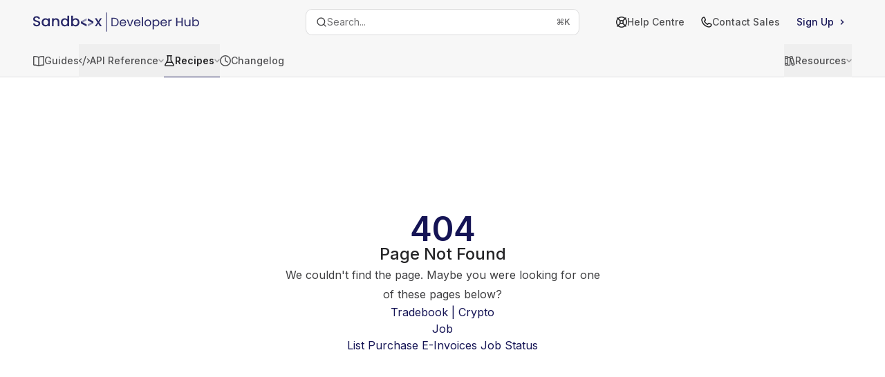

--- FILE ---
content_type: text/html; charset=utf-8
request_url: https://developer.sandbox.co.in/reference/job-status-calculator-crypto
body_size: 44038
content:
<!DOCTYPE html><html lang="en" class="__variable_47c970 __variable_3bbdad dark" data-banner-state="visible" data-page-mode="none"><head><meta charSet="utf-8"/><meta name="viewport" content="width=device-width, initial-scale=1, maximum-scale=1, viewport-fit=cover"/><link rel="preload" href="/mintlify-assets/_next/static/media/bb3ef058b751a6ad-s.p.woff2" as="font" crossorigin="" type="font/woff2"/><link rel="preload" href="/mintlify-assets/_next/static/media/c4b700dcb2187787-s.p.woff2" as="font" crossorigin="" type="font/woff2"/><link rel="preload" href="/mintlify-assets/_next/static/media/e4af272ccee01ff0-s.p.woff2" as="font" crossorigin="" type="font/woff2"/><link rel="preload" as="image" href="https://mintcdn.com/sandboxfinancialtechnologiesprivatelimited/oGZ0VgUXE8Q3J8Ep/static/logo/light.svg?fit=max&amp;auto=format&amp;n=oGZ0VgUXE8Q3J8Ep&amp;q=85&amp;s=ffd0f3bdee5abf4c67968a3a4ea9e4c2"/><link rel="preload" as="image" href="https://mintcdn.com/sandboxfinancialtechnologiesprivatelimited/oGZ0VgUXE8Q3J8Ep/static/logo/dark.svg?fit=max&amp;auto=format&amp;n=oGZ0VgUXE8Q3J8Ep&amp;q=85&amp;s=88f59373d94984d36d8e68694451e842"/><link rel="stylesheet" href="/mintlify-assets/_next/static/css/d16da595b3fd5af0.css?dpl=dpl_2GTMGdiy31NFQshGye4f2ZNtna4w" data-precedence="next"/><link rel="stylesheet" href="/mintlify-assets/_next/static/css/6f9b80d484ead711.css?dpl=dpl_2GTMGdiy31NFQshGye4f2ZNtna4w" data-precedence="next"/><link rel="stylesheet" href="/mintlify-assets/_next/static/css/99ae30c69aabebdd.css?dpl=dpl_2GTMGdiy31NFQshGye4f2ZNtna4w" data-precedence="next"/><link rel="preload" as="script" fetchPriority="low" href="/mintlify-assets/_next/static/chunks/webpack-92d465b84fc81832.js?dpl=dpl_2GTMGdiy31NFQshGye4f2ZNtna4w"/><script src="/mintlify-assets/_next/static/chunks/87c73c54-dd8d81ac9604067c.js?dpl=dpl_2GTMGdiy31NFQshGye4f2ZNtna4w" async=""></script><script src="/mintlify-assets/_next/static/chunks/90018-3cf9c49ae1650822.js?dpl=dpl_2GTMGdiy31NFQshGye4f2ZNtna4w" async=""></script><script src="/mintlify-assets/_next/static/chunks/main-app-76ddd9525ef90e67.js?dpl=dpl_2GTMGdiy31NFQshGye4f2ZNtna4w" async=""></script><script src="/mintlify-assets/_next/static/chunks/891cff7f-dcf0b8e94fd9e2cd.js?dpl=dpl_2GTMGdiy31NFQshGye4f2ZNtna4w" async=""></script><script src="/mintlify-assets/_next/static/chunks/82431-a3e0a126611457bf.js?dpl=dpl_2GTMGdiy31NFQshGye4f2ZNtna4w" async=""></script><script src="/mintlify-assets/_next/static/chunks/43881-67920a24b626c850.js?dpl=dpl_2GTMGdiy31NFQshGye4f2ZNtna4w" async=""></script><script src="/mintlify-assets/_next/static/chunks/98816-4875194b6205382d.js?dpl=dpl_2GTMGdiy31NFQshGye4f2ZNtna4w" async=""></script><script src="/mintlify-assets/_next/static/chunks/37681-5acc3fad905adf8e.js?dpl=dpl_2GTMGdiy31NFQshGye4f2ZNtna4w" async=""></script><script src="/mintlify-assets/_next/static/chunks/19664-8ce43df6b74bea12.js?dpl=dpl_2GTMGdiy31NFQshGye4f2ZNtna4w" async=""></script><script src="/mintlify-assets/_next/static/chunks/56179-5e3615b714c14584.js?dpl=dpl_2GTMGdiy31NFQshGye4f2ZNtna4w" async=""></script><script src="/mintlify-assets/_next/static/chunks/30479-702637e5f5a041a8.js?dpl=dpl_2GTMGdiy31NFQshGye4f2ZNtna4w" async=""></script><script src="/mintlify-assets/_next/static/chunks/app/error-ae8951292761c46b.js?dpl=dpl_2GTMGdiy31NFQshGye4f2ZNtna4w" async=""></script><script src="/mintlify-assets/_next/static/chunks/cfdfcc00-442051842d4b5e4f.js?dpl=dpl_2GTMGdiy31NFQshGye4f2ZNtna4w" async=""></script><script src="/mintlify-assets/_next/static/chunks/d30757c7-2d2105da33b688d0.js?dpl=dpl_2GTMGdiy31NFQshGye4f2ZNtna4w" async=""></script><script src="/mintlify-assets/_next/static/chunks/21246-a76922653256bc59.js?dpl=dpl_2GTMGdiy31NFQshGye4f2ZNtna4w" async=""></script><script src="/mintlify-assets/_next/static/chunks/24245-4d65d750685fc454.js?dpl=dpl_2GTMGdiy31NFQshGye4f2ZNtna4w" async=""></script><script src="/mintlify-assets/_next/static/chunks/35473-7f89ae84aeb2a384.js?dpl=dpl_2GTMGdiy31NFQshGye4f2ZNtna4w" async=""></script><script src="/mintlify-assets/_next/static/chunks/70523-43da3b59f75962b1.js?dpl=dpl_2GTMGdiy31NFQshGye4f2ZNtna4w" async=""></script><script src="/mintlify-assets/_next/static/chunks/68789-7a4ceb9f7da63351.js?dpl=dpl_2GTMGdiy31NFQshGye4f2ZNtna4w" async=""></script><script src="/mintlify-assets/_next/static/chunks/95999-d603efdae86309d2.js?dpl=dpl_2GTMGdiy31NFQshGye4f2ZNtna4w" async=""></script><script src="/mintlify-assets/_next/static/chunks/73205-e6c8fd4d6bd49d37.js?dpl=dpl_2GTMGdiy31NFQshGye4f2ZNtna4w" async=""></script><script src="/mintlify-assets/_next/static/chunks/14224-a25ba6b58d39cef4.js?dpl=dpl_2GTMGdiy31NFQshGye4f2ZNtna4w" async=""></script><script src="/mintlify-assets/_next/static/chunks/83667-0a701734e1827e02.js?dpl=dpl_2GTMGdiy31NFQshGye4f2ZNtna4w" async=""></script><script src="/mintlify-assets/_next/static/chunks/86707-95b0afc35b822349.js?dpl=dpl_2GTMGdiy31NFQshGye4f2ZNtna4w" async=""></script><script src="/mintlify-assets/_next/static/chunks/29226-4587283ed4e9d930.js?dpl=dpl_2GTMGdiy31NFQshGye4f2ZNtna4w" async=""></script><script src="/mintlify-assets/_next/static/chunks/app/%255Fsites/%5Bsubdomain%5D/(multitenant)/layout-b2cfd2c00fd1efb4.js?dpl=dpl_2GTMGdiy31NFQshGye4f2ZNtna4w" async=""></script><script src="/mintlify-assets/_next/static/chunks/app/%255Fsites/%5Bsubdomain%5D/not-found-705457977ed35854.js?dpl=dpl_2GTMGdiy31NFQshGye4f2ZNtna4w" async=""></script><script src="/mintlify-assets/_next/static/chunks/app/%255Fsites/%5Bsubdomain%5D/error-0ca8dda1c4624b87.js?dpl=dpl_2GTMGdiy31NFQshGye4f2ZNtna4w" async=""></script><script src="/mintlify-assets/_next/static/chunks/25263-13c498c06c716ea6.js?dpl=dpl_2GTMGdiy31NFQshGye4f2ZNtna4w" async=""></script><script src="/mintlify-assets/_next/static/chunks/33562-dc9d1f363d2b3db5.js?dpl=dpl_2GTMGdiy31NFQshGye4f2ZNtna4w" async=""></script><script src="/mintlify-assets/_next/static/chunks/app/%255Fsites/%5Bsubdomain%5D/(multitenant)/%5B%5B...slug%5D%5D/page-aef7aad57935de8a.js?dpl=dpl_2GTMGdiy31NFQshGye4f2ZNtna4w" async=""></script><script src="/mintlify-assets/_next/static/chunks/64829-8e7826b795168ab0.js?dpl=dpl_2GTMGdiy31NFQshGye4f2ZNtna4w" async=""></script><script src="/mintlify-assets/_next/static/chunks/app/%255Fsites/%5Bsubdomain%5D/(multitenant)/%40topbar/%5B%5B...slug%5D%5D/page-7bbeff5e057f9031.js?dpl=dpl_2GTMGdiy31NFQshGye4f2ZNtna4w" async=""></script><meta name="next-size-adjust" content=""/><title>Page Not Found</title><meta name="application-name" content="Sandbox"/><meta name="generator" content="Mintlify"/><meta name="robots" content="noindex, nofollow"/><meta name="msapplication-config" content="/mintlify-assets/_mintlify/favicons/sandboxfinancialtechnologiesprivatelimited/3r883Pn_m6coGZb7/_generated/favicon/browserconfig.xml"/><meta name="apple-mobile-web-app-title" content="Sandbox"/><meta name="msapplication-TileColor" content="#151455"/><meta name="mode" content="custom"/><link rel="alternate" type="application/xml" href="/sitemap.xml"/><link rel="apple-touch-icon" href="/mintlify-assets/_mintlify/favicons/sandboxfinancialtechnologiesprivatelimited/3r883Pn_m6coGZb7/_generated/favicon/apple-touch-icon.png" type="image/png" sizes="180x180"/><link rel="icon" href="/mintlify-assets/_mintlify/favicons/sandboxfinancialtechnologiesprivatelimited/3r883Pn_m6coGZb7/_generated/favicon/favicon-16x16.png" type="image/png" sizes="16x16" media="(prefers-color-scheme: light)"/><link rel="icon" href="/mintlify-assets/_mintlify/favicons/sandboxfinancialtechnologiesprivatelimited/3r883Pn_m6coGZb7/_generated/favicon/favicon-32x32.png" type="image/png" sizes="32x32" media="(prefers-color-scheme: light)"/><link rel="shortcut icon" href="/mintlify-assets/_mintlify/favicons/sandboxfinancialtechnologiesprivatelimited/3r883Pn_m6coGZb7/_generated/favicon/favicon.ico" type="image/x-icon" media="(prefers-color-scheme: light)"/><link rel="icon" href="/mintlify-assets/_mintlify/favicons/sandboxfinancialtechnologiesprivatelimited/3r883Pn_m6coGZb7/_generated/favicon-dark/favicon-16x16.png" type="image/png" sizes="16x16" media="(prefers-color-scheme: dark)"/><link rel="icon" href="/mintlify-assets/_mintlify/favicons/sandboxfinancialtechnologiesprivatelimited/3r883Pn_m6coGZb7/_generated/favicon-dark/favicon-32x32.png" type="image/png" sizes="32x32" media="(prefers-color-scheme: dark)"/><link rel="shortcut icon" href="/mintlify-assets/_mintlify/favicons/sandboxfinancialtechnologiesprivatelimited/3r883Pn_m6coGZb7/_generated/favicon-dark/favicon.ico" type="image/x-icon" media="(prefers-color-scheme: dark)"/><script type="text/javascript">(function(a,b){try{let c=document.getElementById("banner")?.innerText;if(c){for(let d=0;d<localStorage.length;d++){let e=localStorage.key(d);if(e?.endsWith(a)&&localStorage.getItem(e)===c)return void document.documentElement.setAttribute(b,"hidden")}document.documentElement.setAttribute(b,"visible");return}for(let c=0;c<localStorage.length;c++){let d=localStorage.key(c);if(d?.endsWith(a)&&localStorage.getItem(d))return void document.documentElement.setAttribute(b,"hidden")}document.documentElement.setAttribute(b,"visible")}catch(a){document.documentElement.setAttribute(b,"hidden")}})(
  "bannerDismissed",
  "data-banner-state",
)</script><script src="/mintlify-assets/_next/static/chunks/polyfills-42372ed130431b0a.js?dpl=dpl_2GTMGdiy31NFQshGye4f2ZNtna4w" noModule=""></script></head><body><div hidden=""><!--$--><!--/$--></div><script>((a,b,c,d,e,f,g,h)=>{let i=document.documentElement,j=["light","dark"];function k(b){var c;(Array.isArray(a)?a:[a]).forEach(a=>{let c="class"===a,d=c&&f?e.map(a=>f[a]||a):e;c?(i.classList.remove(...d),i.classList.add(f&&f[b]?f[b]:b)):i.setAttribute(a,b)}),c=b,h&&j.includes(c)&&(i.style.colorScheme=c)}if(d)k(d);else try{let a=localStorage.getItem(b)||c,d=g&&"system"===a?window.matchMedia("(prefers-color-scheme: dark)").matches?"dark":"light":a;k(d)}catch(a){}})("class","isDarkMode","system",null,["dark","light","true","false","system"],{"true":"dark","false":"light","dark":"dark","light":"light"},true,true)</script><script>(self.__next_s=self.__next_s||[]).push([0,{"children":"(function j(a,b,c,d,e){try{let f,g,h=[];try{h=window.location.pathname.split(\"/\").filter(a=>\"\"!==a&&\"global\"!==a).slice(0,2)}catch{h=[]}let i=h.find(a=>c.includes(a)),j=[];for(let c of(i?j.push(i):j.push(b),j.push(\"global\"),j)){if(!c)continue;let b=a[c];if(b?.content){f=b.content,g=c;break}}if(!f)return void document.documentElement.setAttribute(d,\"hidden\");let k=!0,l=0;for(;l<localStorage.length;){let a=localStorage.key(l);if(l++,!a?.endsWith(e))continue;let b=localStorage.getItem(a);if(b&&b===f){k=!1;break}g&&(a.startsWith(`lang:${g}_`)||!a.startsWith(\"lang:\"))&&(localStorage.removeItem(a),l--)}document.documentElement.setAttribute(d,k?\"visible\":\"hidden\")}catch(a){console.error(a),document.documentElement.setAttribute(d,\"hidden\")}})(\n  {},\n  \"en\",\n  [],\n  \"data-banner-state\",\n  \"bannerDismissed\",\n)","id":"_mintlify-banner-script"}])</script><style>:root {
    --primary: 21 20 85;
    --primary-light: 207 206 255;
    --primary-dark: 27 27 32;
    --tooltip-foreground: 255 255 255;
    --background-light: 255 255 255;
    --background-dark: 13 13 16;
    --gray-50: 243 243 245;
    --gray-100: 238 238 240;
    --gray-200: 223 223 225;
    --gray-300: 206 206 208;
    --gray-400: 159 159 161;
    --gray-500: 112 112 114;
    --gray-600: 80 80 82;
    --gray-700: 63 63 65;
    --gray-800: 37 37 39;
    --gray-900: 23 23 25;
    --gray-950: 10 10 12;
  }</style><div class="relative antialiased text-gray-500 dark:text-gray-400"><script>(self.__next_s=self.__next_s||[]).push([0,{"suppressHydrationWarning":true,"children":"(function(a,b,c,d){var e;let f,g=\"mint\"===d||\"linden\"===d?\"sidebar\":\"sidebar-content\",h=(e=d,f=\"navbar-transition\",\"maple\"===e&&(f+=\"-maple\"),\"willow\"===e&&(f+=\"-willow\"),f);function i(){document.documentElement.classList.add(\"lg:[--scroll-mt:9.5rem]\")}function j(a){document.getElementById(g)?.style.setProperty(\"top\",`${a}rem`)}function k(a){document.getElementById(g)?.style.setProperty(\"height\",`calc(100vh - ${a}rem)`)}function l(a,b){!a&&b||a&&!b?(i(),document.documentElement.classList.remove(\"lg:[--scroll-mt:12rem]\")):a&&b&&(document.documentElement.classList.add(\"lg:[--scroll-mt:12rem]\"),document.documentElement.classList.remove(\"lg:[--scroll-mt:9.5rem]\"))}let m=document.documentElement.getAttribute(\"data-banner-state\"),n=null!=m?\"visible\"===m:b;switch(d){case\"mint\":j(c),l(a,n);break;case\"palm\":case\"aspen\":j(c),k(c),l(a,n);break;case\"linden\":j(c),n&&i();break;case\"almond\":document.documentElement.style.setProperty(\"--scroll-mt\",\"2.5rem\"),j(c),k(c)}let o=function(){let a=document.createElement(\"style\");return a.appendChild(document.createTextNode(\"*,*::before,*::after{-webkit-transition:none!important;-moz-transition:none!important;-o-transition:none!important;-ms-transition:none!important;transition:none!important}\")),document.head.appendChild(a),function(){window.getComputedStyle(document.body),setTimeout(()=>{document.head.removeChild(a)},1)}}();(\"requestAnimationFrame\"in globalThis?requestAnimationFrame:setTimeout)(()=>{let a;a=!1,a=window.scrollY>50,document.getElementById(h)?.setAttribute(\"data-is-opaque\",`${!!a}`),o()})})(\n  true,\n  false,\n  (function m(a,b,c){let d=document.documentElement.getAttribute(\"data-banner-state\"),e=2.5*!!(null!=d?\"visible\"===d:b),f=3*!!a,g=4,h=e+g+f;switch(c){case\"mint\":case\"palm\":break;case\"aspen\":f=2.5*!!a,g=3.5,h=e+f+g;break;case\"linden\":g=4,h=e+g;break;case\"almond\":g=3.5,h=e+g}return h})(true, false, \"palm\"),\n  \"palm\",\n)","id":"_mintlify-scroll-top-script"}])</script><noscript><iframe src="https://www.googletagmanager.com/ns.html?id=GTM-NWRF32W" height="0" width="0" style="display:none;visibility:hidden"></iframe></noscript><a href="#content-area" class="sr-only focus:not-sr-only focus:fixed focus:top-2 focus:left-2 focus:z-50 focus:p-2 focus:text-sm focus:bg-background-light dark:focus:bg-background-dark focus:rounded-md focus:outline-primary dark:focus:outline-primary-light">Skip to main content</a><div class="max-lg:contents lg:flex lg:w-full"><div class="max-lg:contents lg:flex-1 lg:min-w-0 lg:overflow-x-clip"><div id="navbar" class="hidden peer is-custom peer is-not-center peer is-not-wide peer is-not-frame"></div><div class="peer-[.is-not-custom]:lg:flex peer-[.is-custom]:[&amp;&gt;div:first-child]:!hidden peer-[.is-custom]:[&amp;&gt;div:first-child]:sm:!hidden peer-[.is-custom]:[&amp;&gt;div:first-child]:md:!hidden peer-[.is-custom]:[&amp;&gt;div:first-child]:lg:!hidden peer-[.is-custom]:[&amp;&gt;div:first-child]:xl:!hidden"><div id="sidebar-content" class="hidden sticky lg:flex flex-col left-0 top-[7rem] bottom-0 right-auto border-r border-gray-200/70 dark:border-white/[0.07] transition-transform duration-100 w-[19rem]" style="top:7rem;height:calc(100vh - 7rem)"><div class="flex-1 px-7 py-6 overflow-y-auto stable-scrollbar-gutter" id="navigation-items"><div class="text-sm relative"><ul class="list-none"></ul><ul class="sidebar-group"><li id="/recipes/kyc/introduction" class="relative scroll-m-4 first:scroll-m-20" data-title="Overview"><a class="group flex items-center pr-3 py-1.5 cursor-pointer gap-x-3 text-left break-words hyphens-auto border-gray-950/5 dark:border-white/10 hover:border-gray-950/20 dark:hover:border-white/20 text-gray-700 hover:text-gray-950 dark:text-gray-400 dark:hover:text-gray-300" style="padding-left:1rem" href="/recipes/kyc/introduction"><div class="flex-1 flex items-center space-x-2.5"><div class="">Overview</div></div></a></li></ul><div class="mt-6 lg:mt-8"><div class="sidebar-group-header flex items-center gap-2.5 pl-4 mb-3.5 lg:mb-2.5 text-gray-900 dark:text-gray-200 font-medium"><h5 id="sidebar-title">Aadhaar</h5></div><ul id="sidebar-group" class="sidebar-group space-y-px"><li id="/recipes/kyc/aadhaar/aadhaar_api_recipe" class="relative scroll-m-4 first:scroll-m-20" data-title="Aadhaar OTP authentication"><a class="group flex items-center pr-3 py-1.5 cursor-pointer gap-x-3 text-left border-gray-950/5 dark:border-white/10 hover:border-gray-950/20 dark:hover:border-white/20 text-gray-700 hover:text-gray-950 dark:text-gray-400 dark:hover:text-gray-300" style="padding-left:1rem" href="/recipes/kyc/aadhaar/aadhaar_api_recipe"><div class="flex-1 flex items-center space-x-2.5"><div class="">Aadhaar OTP authentication</div></div></a></li></ul></div><div class="mt-6 lg:mt-8"><div class="sidebar-group-header flex items-center gap-2.5 pl-4 mb-3.5 lg:mb-2.5 text-gray-900 dark:text-gray-200 font-medium"><h5 id="sidebar-title">DigiLocker</h5></div><ul id="sidebar-group" class="sidebar-group space-y-px"><li id="/recipes/kyc/digilocker/digilocker_api_recipe" class="relative scroll-m-4 first:scroll-m-20" data-title="Fetch Documents using DigiLocker"><a class="group flex items-center pr-3 py-1.5 cursor-pointer gap-x-3 text-left border-gray-950/5 dark:border-white/10 hover:border-gray-950/20 dark:hover:border-white/20 text-gray-700 hover:text-gray-950 dark:text-gray-400 dark:hover:text-gray-300" style="padding-left:1rem" href="/recipes/kyc/digilocker/digilocker_api_recipe"><div class="flex-1 flex items-center space-x-2.5"><div class="">Fetch Documents using DigiLocker</div></div></a></li></ul></div><div class="mt-6 lg:mt-8"><div class="sidebar-group-header flex items-center gap-2.5 pl-4 mb-3.5 lg:mb-2.5 text-gray-900 dark:text-gray-200 font-medium"><h5 id="sidebar-title">EntityLocker</h5></div><ul id="sidebar-group" class="sidebar-group space-y-px"><li id="/recipes/kyc/entitylocker/entitylocker_api_recipe" class="relative scroll-m-4 first:scroll-m-20" data-title="Fetch Documents using EntityLocker"><a class="group flex items-center pr-3 py-1.5 cursor-pointer gap-x-3 text-left border-gray-950/5 dark:border-white/10 hover:border-gray-950/20 dark:hover:border-white/20 text-gray-700 hover:text-gray-950 dark:text-gray-400 dark:hover:text-gray-300" style="padding-left:1rem" href="/recipes/kyc/entitylocker/entitylocker_api_recipe"><div class="flex-1 flex items-center space-x-2.5"><div class="">Fetch Documents using EntityLocker</div></div></a></li></ul></div></div></div><div class="w-full flex items-center px-7 py-4 border-t border-gray-200/70 dark:border-white/[0.07]"><div class="flex-1"></div><button class="relative flex lg:h-7 h-[2.375rem] justify-between lg:w-[3.25rem] w-[4.5rem] items-center rounded-full border border-gray-200/70 dark:border-white/[0.07] hover:border-gray-200 dark:hover:border-white/10 p-1" aria-label="Toggle dark mode"><div class="z-10 flex w-full items-center justify-between lg:px-1 px-2"><svg width="16" height="16" viewBox="0 0 16 16" fill="none" stroke="currentColor" xmlns="http://www.w3.org/2000/svg" class="lg:size-3 size-3.5 text-gray-600 dark:text-gray-600"><g clip-path="url(#clip0_2880_7340)"><path d="M8 1.11133V2.00022" stroke-width="1.5" stroke-linecap="round" stroke-linejoin="round"></path><path d="M12.8711 3.12891L12.2427 3.75735" stroke-width="1.5" stroke-linecap="round" stroke-linejoin="round"></path><path d="M14.8889 8H14" stroke-width="1.5" stroke-linecap="round" stroke-linejoin="round"></path><path d="M12.8711 12.8711L12.2427 12.2427" stroke-width="1.5" stroke-linecap="round" stroke-linejoin="round"></path><path d="M8 14.8889V14" stroke-width="1.5" stroke-linecap="round" stroke-linejoin="round"></path><path d="M3.12891 12.8711L3.75735 12.2427" stroke-width="1.5" stroke-linecap="round" stroke-linejoin="round"></path><path d="M1.11133 8H2.00022" stroke-width="1.5" stroke-linecap="round" stroke-linejoin="round"></path><path d="M3.12891 3.12891L3.75735 3.75735" stroke-width="1.5" stroke-linecap="round" stroke-linejoin="round"></path><path d="M8.00043 11.7782C10.0868 11.7782 11.7782 10.0868 11.7782 8.00043C11.7782 5.91402 10.0868 4.22266 8.00043 4.22266C5.91402 4.22266 4.22266 5.91402 4.22266 8.00043C4.22266 10.0868 5.91402 11.7782 8.00043 11.7782Z" stroke-width="1.5" stroke-linecap="round" stroke-linejoin="round"></path></g><defs><clipPath id="clip0_2880_7340"><rect width="16" height="16" fill="white"></rect></clipPath></defs></svg><svg width="16" height="16" viewBox="0 0 16 16" fill="none" stroke="currentColor" xmlns="http://www.w3.org/2000/svg" class="lg:size-3 size-3.5 text-gray-400 dark:text-gray-400 translate-x-[0.5px]"><g clip-path="url(#clip0_2880_7355)"><path d="M11.5556 10.4445C8.48717 10.4445 6.00005 7.95743 6.00005 4.88899C6.00005 3.68721 6.38494 2.57877 7.03294 1.66943C4.04272 2.22766 1.77783 4.84721 1.77783 8.0001C1.77783 11.5592 4.66317 14.4445 8.22228 14.4445C11.2196 14.4445 13.7316 12.3948 14.4525 9.62321C13.6081 10.1414 12.6187 10.4445 11.5556 10.4445Z" stroke-width="1.5" stroke-linecap="round" stroke-linejoin="round"></path></g><defs><clipPath id="clip0_2880_7355"><rect width="16" height="16" fill="white"></rect></clipPath></defs></svg></div><div class="absolute left-1 lg:size-5 size-[1.875rem] rounded-full bg-gray-200/50 dark:bg-gray-900 transition-transform duration-200 lg:dark:translate-x-[1.40rem] dark:translate-x-[32px]"></div></button></div><button class="absolute top-5 right-5 p-1.5 rounded-md hover:bg-neutral-950/5 dark:hover:bg-white/5 cursor-pointer"><span class="sr-only">close</span><svg class="h-3.5 w-3.5 bg-gray-700 dark:bg-gray-300" style="-webkit-mask-image:url(https://d3gk2c5xim1je2.cloudfront.net/v7.1.0/regular/arrow-left-from-line.svg);-webkit-mask-repeat:no-repeat;-webkit-mask-position:center;mask-image:url(https://d3gk2c5xim1je2.cloudfront.net/v7.1.0/regular/arrow-left-from-line.svg);mask-repeat:no-repeat;mask-position:center"></svg></button></div><script>(self.__next_s=self.__next_s||[]).push([0,{"children":"document.documentElement.setAttribute('data-page-mode', 'custom');","id":"_mintlify-page-mode-script"}])</script><script>(self.__next_s=self.__next_s||[]).push([0,{"suppressHydrationWarning":true,"children":"(function n(a,b){if(!document.getElementById(\"footer\")?.classList.contains(\"advanced-footer\")||\"maple\"===b||\"willow\"===b||\"almond\"===b)return;let c=document.documentElement.getAttribute(\"data-page-mode\"),d=document.getElementById(\"navbar\"),e=document.getElementById(\"navigation-items\"),f=document.getElementById(\"sidebar\"),g=document.getElementById(\"footer\"),h=document.getElementById(\"table-of-contents-content\"),i=(e?.clientHeight??0)+16*a+32*(\"mint\"===b||\"linden\"===b);if(!g||\"center\"===c)return;let j=g.getBoundingClientRect().top,k=window.innerHeight-j;f&&e&&(i>j?(f.style.top=`-${k}px`,f.style.height=`${window.innerHeight}px`):(f.style.top=`${a}rem`,f.style.height=\"auto\")),h&&d&&(k>0?h.style.top=\"custom\"===c?`${d.clientHeight-k}px`:`${40+d.clientHeight-k}px`:h.style.top=\"\")})(\n  (function m(a,b,c){let d=document.documentElement.getAttribute(\"data-banner-state\"),e=2.5*!!(null!=d?\"visible\"===d:b),f=3*!!a,g=4,h=e+g+f;switch(c){case\"mint\":case\"palm\":break;case\"aspen\":f=2.5*!!a,g=3.5,h=e+f+g;break;case\"linden\":g=4,h=e+g;break;case\"almond\":g=3.5,h=e+g}return h})(true, false, \"palm\"),\n  \"palm\",\n)","id":"_mintlify-footer-and-sidebar-scroll-script"}])</script><span class="fixed inset-0 bg-background-light dark:bg-background-dark -z-10 pointer-events-none" id="almond-background-color"></span><span class="block absolute dark:hidden inset-0 overflow-hidden pointer-events-none h-[64rem]" style="background:radial-gradient(49.63% 57.02% at 58.99% -7.2%, rgba(21, 20, 85, 0.1) 39.4%, rgba(0, 0, 0, 0) 100%)"></span><span class="hidden absolute dark:block inset-0 overflow-hidden pointer-events-none h-[64rem]" style="background:radial-gradient(49.63% 57.02% at 58.99% -7.2%, rgba(207, 206, 255, 0.1) 39.4%, rgba(0, 0, 0, 0) 100%)"></span><style data-custom-css-index="0" data-custom-css-path="style.css">/**
 * Navigation Tabs Layout Customization
 * Purpose: Customizes the top navigation tabs to move the last tab to the right 
 * and to position the last tab to the right.
 * Visual Result: [Guides] [API Reference] [Changelog] [Knowledge Base] ............... [Help Centre]
 */

/* 
 * Setup flexbox container for navigation tabs
 * - Enables horizontal layout with flex
 * - Centers items vertically
 * - Aligns items to the start (left side)
 * - Takes full width of parent container
 */
.nav-tabs {
    display: flex;
    align-items: center;
    justify-content: flex-start;
    width: 100%;
}

/* 
 * Position the last tab (Help Centre) at the far right
 * - margin-left: auto pushes the element to the right edge in flexbox
 * - This creates visual separation between main navigation and help link
 * - !important ensures this rule takes precedence over default margin styles
 */
.nav-tabs > .nav-tabs-item:last-child {
    margin-left: auto !important;
}

/* Remove all Mintlify-added backgrounds on icon images everywhere */
img.icon,
a img.icon,
img[class*="icon"],
a img[class*="icon"],
img[class*="bg-"],
a img[class*="bg-"],
.card img.icon,
.card a img.icon,
.nav-dropdown-item-icon img,
.nav-dropdown-item-icon a img {
  background: transparent !important;
  background-color: transparent !important;
  box-shadow: none !important;
}

/* Dark mode */
.dark img.icon,
.dark a img.icon,

/* Hide header on homepage (index page with landing_page_background_div) */
body:has(#landing_page_background_div) #header,
body:has(#landing_page_background_div) header#header {
  display: none !important;
}


.dark img[class*="bg-"],
.dark a img[class*="bg-"] {
  background: transparent !important;
  background-color: transparent !important;
  box-shadow: none !important;
}

/* Optional: remove padding/rounding if Mintlify adds them */
img.icon,
a img.icon {
  padding: 0 !important;
  border-radius: 0 !important;
}


div:has(> div >div > div > #landing_page_background_div) {
  width: 100%;
  height: 100%;
  background: url('/static/svg/landing/background.svg');
  background-size: contain;
  background-repeat: no-repeat;
}</style><div id="navbar" class="z-30 fixed lg:sticky top-0 w-full"><div class="z-10 absolute w-full h-full bg-gray-950/[0.03] dark:bg-white/[0.03] border-b border-gray-200 dark:border-gray-800"></div><div class="z-0 absolute inset-0 bg-background-light dark:bg-background-dark"></div><div class="z-10 mx-auto relative"><div class="relative"><div class="flex items-center lg:px-12 h-16 min-w-0 mx-4 lg:mx-0"><div class="h-full relative flex-1 flex items-center gap-x-4 min-w-0"><div class="flex-1 flex items-center gap-x-4"><a class="" href="https://developer.sandbox.co.in/"><span class="sr-only">Sandbox<!-- --> home page</span><img class="nav-logo w-auto h-7 relative object-contain block dark:hidden" src="https://mintcdn.com/sandboxfinancialtechnologiesprivatelimited/oGZ0VgUXE8Q3J8Ep/static/logo/light.svg?fit=max&amp;auto=format&amp;n=oGZ0VgUXE8Q3J8Ep&amp;q=85&amp;s=ffd0f3bdee5abf4c67968a3a4ea9e4c2" alt="light logo"/><img class="nav-logo w-auto h-7 relative object-contain hidden dark:block" src="https://mintcdn.com/sandboxfinancialtechnologiesprivatelimited/oGZ0VgUXE8Q3J8Ep/static/logo/dark.svg?fit=max&amp;auto=format&amp;n=oGZ0VgUXE8Q3J8Ep&amp;q=85&amp;s=88f59373d94984d36d8e68694451e842" alt="dark logo"/></a><div class="hidden lg:flex items-center gap-x-2"></div></div><div class="relative hidden lg:flex items-center flex-1 z-20 justify-center"><button type="button" class="flex pointer-events-auto w-full items-center text-sm leading-6 h-9 pl-3.5 pr-3 text-gray-500 dark:text-white/50 bg-background-light dark:bg-background-dark dark:brightness-[1.1] dark:ring-1 dark:hover:brightness-[1.25] ring-1 ring-gray-400/30 dark:ring-gray-600/30 justify-between truncate gap-2 min-w-[43px] rounded-lg hover:ring-1 hover:ring-gray-200 dark:hover:ring-gray-800 shadow-none" id="search-bar-entry" aria-label="Open search"><div class="flex items-center gap-2 min-w-[42px]"><svg xmlns="http://www.w3.org/2000/svg" width="16" height="16" viewBox="0 0 24 24" fill="none" stroke="currentColor" stroke-width="2" stroke-linecap="round" stroke-linejoin="round" class="lucide lucide-search min-w-4 flex-none text-gray-700 hover:text-gray-800 dark:text-gray-400 hover:dark:text-gray-200"><circle cx="11" cy="11" r="8"></circle><path d="m21 21-4.3-4.3"></path></svg><div class="truncate min-w-0">Search...</div></div><span class="flex-none text-xs font-semibold">⌘<!-- -->K</span></button></div><div class="flex-1 relative hidden lg:flex items-center ml-auto justify-end space-x-4"><nav class="text-sm"><ul class="flex space-x-6 items-center"><li class="navbar-link"><a href="https://help.sandbox.co.in/" class="flex items-center gap-1.5 whitespace-nowrap font-medium text-gray-600 hover:text-gray-900 dark:text-gray-400 dark:hover:text-gray-300" target="_blank"><svg class="h-4 w-4 bg-gray-800 dark:bg-gray-100" style="-webkit-mask-image:url(https://d3gk2c5xim1je2.cloudfront.net/v7.1.0/regular/life-ring.svg);-webkit-mask-repeat:no-repeat;-webkit-mask-position:center;mask-image:url(https://d3gk2c5xim1je2.cloudfront.net/v7.1.0/regular/life-ring.svg);mask-repeat:no-repeat;mask-position:center"></svg>Help Centre</a></li><li class="navbar-link"><a href="https://sandbox.co.in/contact-sales" class="flex items-center gap-1.5 whitespace-nowrap font-medium text-gray-600 hover:text-gray-900 dark:text-gray-400 dark:hover:text-gray-300" target="_blank"><svg class="h-4 w-4 bg-gray-800 dark:bg-gray-100" style="-webkit-mask-image:url(https://d3gk2c5xim1je2.cloudfront.net/v7.1.0/regular/phone.svg);-webkit-mask-repeat:no-repeat;-webkit-mask-position:center;mask-image:url(https://d3gk2c5xim1je2.cloudfront.net/v7.1.0/regular/phone.svg);mask-repeat:no-repeat;mask-position:center"></svg>Contact Sales</a></li><li class="block lg:hidden"><a class="flex items-center gap-1.5 whitespace-nowrap font-medium text-gray-600 hover:text-gray-900 dark:text-gray-400 dark:hover:text-gray-300" href="https://accounts.sandbox.co.in/signup">Sign Up</a></li><li class="whitespace-nowrap hidden lg:flex" id="topbar-cta-button"><a target="_blank" class="group py-1.5 relative inline-flex items-center text-sm font-medium" href="https://accounts.sandbox.co.in/signup"><div class="mr-0.5 flex items-center text-primary dark:text-primary-light hover:text-primary-dark dark:hover:text-primary-light font-medium"><span class="z-10">Sign Up</span><svg width="3" height="24" viewBox="0 -9 3 24" class="rotate-0 overflow-visible size-6 opacity-90"><path d="M0 0L3 3L0 6" fill="none" stroke="currentColor" stroke-width="1.5" stroke-linecap="round"></path></svg></div></a></li></ul></nav></div><div class="flex lg:hidden items-center gap-3"><button type="button" class="text-gray-500 w-8 h-8 flex items-center justify-center hover:text-gray-600 dark:text-gray-400 dark:hover:text-gray-300" id="search-bar-entry-mobile" aria-label="Open search"><span class="sr-only">Search...</span><svg class="h-4 w-4 bg-gray-500 dark:bg-gray-400 hover:bg-gray-600 dark:hover:bg-gray-300" style="-webkit-mask-image:url(https://d3gk2c5xim1je2.cloudfront.net/v7.1.0/solid/magnifying-glass.svg);-webkit-mask-repeat:no-repeat;-webkit-mask-position:center;mask-image:url(https://d3gk2c5xim1je2.cloudfront.net/v7.1.0/solid/magnifying-glass.svg);mask-repeat:no-repeat;mask-position:center"></svg></button><button aria-label="More actions" class="h-7 w-5 flex items-center justify-end"><svg class="h-4 w-4 bg-gray-500 dark:bg-gray-400 hover:bg-gray-600 dark:hover:bg-gray-300" style="-webkit-mask-image:url(https://d3gk2c5xim1je2.cloudfront.net/v7.1.0/solid/ellipsis-vertical.svg);-webkit-mask-repeat:no-repeat;-webkit-mask-position:center;mask-image:url(https://d3gk2c5xim1je2.cloudfront.net/v7.1.0/solid/ellipsis-vertical.svg);mask-repeat:no-repeat;mask-position:center"></svg></button></div></div></div><button type="button" class="flex items-center h-14 py-4 px-5 lg:hidden focus:outline-0 w-full text-left"><div class="text-gray-500 hover:text-gray-600 dark:text-gray-400 dark:hover:text-gray-300"><span class="sr-only">Navigation</span><svg class="h-4" fill="currentColor" xmlns="http://www.w3.org/2000/svg" viewBox="0 0 448 512"><path d="M0 96C0 78.3 14.3 64 32 64H416c17.7 0 32 14.3 32 32s-14.3 32-32 32H32C14.3 128 0 113.7 0 96zM0 256c0-17.7 14.3-32 32-32H416c17.7 0 32 14.3 32 32s-14.3 32-32 32H32c-17.7 0-32-14.3-32-32zM448 416c0 17.7-14.3 32-32 32H32c-17.7 0-32-14.3-32-32s14.3-32 32-32H416c17.7 0 32 14.3 32 32z"></path></svg></div><div class="ml-4 flex text-sm leading-6 whitespace-nowrap min-w-0 space-x-3 overflow-hidden"><div class="font-semibold text-gray-900 truncate dark:text-gray-200 min-w-0 flex-1">Page Not Found</div></div></button></div><div class="hidden lg:flex px-12 h-12"><div class="nav-tabs h-full flex text-sm gap-x-6"><a class="link nav-tabs-item group relative h-full gap-2 flex items-center font-medium text-gray-600 dark:text-gray-400 hover:text-gray-800 dark:hover:text-gray-300" href="/"><svg class="h-4 w-4 bg-current" style="-webkit-mask-image:url(https://d3gk2c5xim1je2.cloudfront.net/v7.1.0/regular/book-open.svg);-webkit-mask-repeat:no-repeat;-webkit-mask-position:center;mask-image:url(https://d3gk2c5xim1je2.cloudfront.net/v7.1.0/regular/book-open.svg);mask-repeat:no-repeat;mask-position:center"></svg>Guides<div class="absolute bottom-0 h-[1.5px] w-full left-0 group-hover:bg-gray-200 dark:group-hover:bg-gray-700"></div></a><button type="button" id="radix-_R_ahpbsnmkpt5qbsnpfdb_" aria-haspopup="menu" aria-expanded="false" data-state="closed" class="nav-tabs-item group relative h-full gap-2 flex items-center focus:outline-0"><div class="flex items-center gap-2 font-medium text-gray-600 dark:text-gray-400 hover:text-gray-800 dark:hover:text-gray-300"><svg class="h-4 w-4 bg-gray-600 dark:bg-gray-400" style="-webkit-mask-image:url(https://d3gk2c5xim1je2.cloudfront.net/v7.1.0/regular/code.svg);-webkit-mask-repeat:no-repeat;-webkit-mask-position:center;mask-image:url(https://d3gk2c5xim1je2.cloudfront.net/v7.1.0/regular/code.svg);mask-repeat:no-repeat;mask-position:center"></svg>API Reference<svg width="8" height="24" viewBox="0 -9 3 24" class="transition-transform overflow-visible text-gray-400 dark:text-gray-600 group-hover:text-gray-600 dark:group-hover:text-gray-400 rotate-90"><path d="M0 0L3 3L0 6" fill="none" stroke="currentColor" stroke-width="1.5" stroke-linecap="round"></path></svg></div><div class="absolute bottom-0 h-[1.5px] w-full group-hover:bg-gray-200 dark:group-hover:bg-gray-700"></div></button><button type="button" id="radix-_R_ehpbsnmkpt5qbsnpfdb_" aria-haspopup="menu" aria-expanded="false" data-state="closed" class="nav-tabs-item group relative h-full gap-2 flex items-center focus:outline-0 text-gray-800 dark:text-gray-200 font-semibold"><div class="flex items-center gap-2 hover:text-gray-800 dark:hover:text-gray-300 text-gray-800 dark:text-gray-200 font-semibold"><svg class="h-4 w-4 bg-gray-800 dark:bg-gray-300" style="-webkit-mask-image:url(https://d3gk2c5xim1je2.cloudfront.net/v7.1.0/regular/flask.svg);-webkit-mask-repeat:no-repeat;-webkit-mask-position:center;mask-image:url(https://d3gk2c5xim1je2.cloudfront.net/v7.1.0/regular/flask.svg);mask-repeat:no-repeat;mask-position:center"></svg>Recipes<svg width="8" height="24" viewBox="0 -9 3 24" class="transition-transform overflow-visible text-gray-400 dark:text-gray-600 group-hover:text-gray-600 dark:group-hover:text-gray-400 rotate-90"><path d="M0 0L3 3L0 6" fill="none" stroke="currentColor" stroke-width="1.5" stroke-linecap="round"></path></svg></div><div class="absolute bottom-0 h-[1.5px] w-full bg-primary dark:bg-primary-light"></div></button><a class="link nav-tabs-item group relative h-full gap-2 flex items-center font-medium text-gray-600 dark:text-gray-400 hover:text-gray-800 dark:hover:text-gray-300" href="/changelog"><svg class="h-4 w-4 bg-current" style="-webkit-mask-image:url(https://d3gk2c5xim1je2.cloudfront.net/v7.1.0/regular/clock.svg);-webkit-mask-repeat:no-repeat;-webkit-mask-position:center;mask-image:url(https://d3gk2c5xim1je2.cloudfront.net/v7.1.0/regular/clock.svg);mask-repeat:no-repeat;mask-position:center"></svg>Changelog<div class="absolute bottom-0 h-[1.5px] w-full left-0 group-hover:bg-gray-200 dark:group-hover:bg-gray-700"></div></a><button type="button" id="radix-_R_mhpbsnmkpt5qbsnpfdb_" aria-haspopup="menu" aria-expanded="false" data-state="closed" class="nav-tabs-item group relative h-full gap-2 flex items-center focus:outline-0"><div class="flex items-center gap-2 font-medium text-gray-600 dark:text-gray-400 hover:text-gray-800 dark:hover:text-gray-300"><svg class="h-4 w-4 bg-gray-600 dark:bg-gray-400" style="-webkit-mask-image:url(https://d3gk2c5xim1je2.cloudfront.net/v7.1.0/regular/books.svg);-webkit-mask-repeat:no-repeat;-webkit-mask-position:center;mask-image:url(https://d3gk2c5xim1je2.cloudfront.net/v7.1.0/regular/books.svg);mask-repeat:no-repeat;mask-position:center"></svg>Resources<svg width="8" height="24" viewBox="0 -9 3 24" class="transition-transform overflow-visible text-gray-400 dark:text-gray-600 group-hover:text-gray-600 dark:group-hover:text-gray-400 rotate-90"><path d="M0 0L3 3L0 6" fill="none" stroke="currentColor" stroke-width="1.5" stroke-linecap="round"></path></svg></div><div class="absolute bottom-0 h-[1.5px] w-full group-hover:bg-gray-200 dark:group-hover:bg-gray-700"></div></button></div></div></div><span hidden="" style="position:fixed;top:1px;left:1px;width:1px;height:0;padding:0;margin:-1px;overflow:hidden;clip:rect(0, 0, 0, 0);white-space:nowrap;border-width:0;display:none"></span></div><div class="mdx-content relative" data-page-title="Page Not Found" id="content"><div class="flex flex-col items-center justify-center w-full max-w-lg overflow-x-hidden mx-auto py-48 px-5 text-center *:text-center gap-y-8 not-found-container"><div class="flex flex-col items-center justify-center gap-y-6"><span id="error-badge" class="inline-flex -mb-2 text-5xl font-semibold p-1 text-primary dark:text-primary-light not-found-status-code">404</span><h1 id="error-title" class="font-medium mb-0 text-2xl text-gray-800 dark:text-gray-200 not-found-title">Page Not Found</h1><div id="error-description" class="flex flex-col items-center gap-y-6 prose prose-gray dark:prose-invert not-found-description">We couldn&#x27;t find the page. Maybe you were looking for one of these pages below?</div></div><div class="not-found-recommended-pages-list w-full flex flex-col gap-3"><a href="/api-reference/it/calculator/tax_pnl/crypto/annexures/tradebook_crypto#" class="not-found-recommended-page-link text-base text-primary dark:text-primary-light hover:brightness-[0.75] dark:hover:brightness-[1.35] text-center min-w-0 truncate"><span>Tradebook | Crypto</span></a><a href="/api-reference/it/calculator/tax_pnl/crypto/endpoints/submit_job#" class="not-found-recommended-page-link text-base text-primary dark:text-primary-light hover:brightness-[0.75] dark:hover:brightness-[1.35] text-center min-w-0 truncate"><span>Job</span></a><a href="/api-reference/gst/compliance/endpoints/taxpayer/e-invoice/list_purchase_invoices_job_status#" class="not-found-recommended-page-link text-base text-primary dark:text-primary-light hover:brightness-[0.75] dark:hover:brightness-[1.35] text-center min-w-0 truncate"><span>List Purchase E-Invoices Job Status</span></a></div></div></div><div class="left-0 right-0 sticky sm:px-4 pb-4 sm:pb-6 bottom-0 pt-1 flex flex-col items-center w-full overflow-hidden z-20 pointer-events-none print:hidden"><div class="chat-assistant-floating-input z-10 w-full sm:w-96 focus-within:w-full group/assistant-bar sm:focus-within:w-[30rem] hover:scale-100 sm:hover:scale-105 focus-within:hover:scale-100 [transition:width_400ms,left_200ms,transform_500ms,opacity_200ms]"><div class="translate-y-[100px] opacity-0"><div class="flex flex-col w-full rounded-2xl pointer-events-auto bg-background-light/90 dark:bg-background-dark/90 backdrop-blur-xl border border-gray-200 dark:border-white/30 focus-within:border-primary dark:focus-within:border-primary-light transition-colors sm:shadow-xl"><div class="relative flex items-end"><textarea id="chat-assistant-textarea" aria-label="Ask a question..." autoComplete="off" placeholder="Ask a question..." class="chat-assistant-input w-full bg-transparent border-0 peer/input text-gray-900 dark:text-gray-100 placeholder-gray-500 dark:placeholder-gray-400 !outline-none focus:!outline-none focus:ring-0 py-2.5 pl-3.5 pr-10 font-bodyWeight text-sm" style="resize:none"></textarea><span class="absolute right-11 bottom-3 text-xs font-medium text-gray-400 dark:text-gray-500 select-none pointer-events-none peer-focus/input:hidden hidden sm:inline">⌘<!-- -->I</span><button class="chat-assistant-send-button flex justify-center items-center rounded-full p-1 size-6 bg-primary/30 dark:bg-primary-dark/30 absolute right-2.5 bottom-2" aria-label="Send message" disabled=""><svg xmlns="http://www.w3.org/2000/svg" width="24" height="24" viewBox="0 0 24 24" fill="none" stroke="currentColor" stroke-width="2" stroke-linecap="round" stroke-linejoin="round" class="lucide lucide-arrow-up text-white dark:text-white size-3.5"><path d="m5 12 7-7 7 7"></path><path d="M12 19V5"></path></svg></button></div></div></div></div></div><!--$--><!--/$--></div></div></div></div><script src="/mintlify-assets/_next/static/chunks/webpack-92d465b84fc81832.js?dpl=dpl_2GTMGdiy31NFQshGye4f2ZNtna4w" id="_R_" async=""></script><script>(self.__next_f=self.__next_f||[]).push([0])</script><script>self.__next_f.push([1,"1:\"$Sreact.fragment\"\n2:I[85341,[],\"\"]\n"])</script><script>self.__next_f.push([1,"3:I[2510,[\"73473\",\"static/chunks/891cff7f-dcf0b8e94fd9e2cd.js?dpl=dpl_2GTMGdiy31NFQshGye4f2ZNtna4w\",\"82431\",\"static/chunks/82431-a3e0a126611457bf.js?dpl=dpl_2GTMGdiy31NFQshGye4f2ZNtna4w\",\"43881\",\"static/chunks/43881-67920a24b626c850.js?dpl=dpl_2GTMGdiy31NFQshGye4f2ZNtna4w\",\"98816\",\"static/chunks/98816-4875194b6205382d.js?dpl=dpl_2GTMGdiy31NFQshGye4f2ZNtna4w\",\"37681\",\"static/chunks/37681-5acc3fad905adf8e.js?dpl=dpl_2GTMGdiy31NFQshGye4f2ZNtna4w\",\"19664\",\"static/chunks/19664-8ce43df6b74bea12.js?dpl=dpl_2GTMGdiy31NFQshGye4f2ZNtna4w\",\"56179\",\"static/chunks/56179-5e3615b714c14584.js?dpl=dpl_2GTMGdiy31NFQshGye4f2ZNtna4w\",\"30479\",\"static/chunks/30479-702637e5f5a041a8.js?dpl=dpl_2GTMGdiy31NFQshGye4f2ZNtna4w\",\"18039\",\"static/chunks/app/error-ae8951292761c46b.js?dpl=dpl_2GTMGdiy31NFQshGye4f2ZNtna4w\"],\"default\",1]\n"])</script><script>self.__next_f.push([1,"4:I[90025,[],\"\"]\n"])</script><script>self.__next_f.push([1,"5:I[51749,[\"73473\",\"static/chunks/891cff7f-dcf0b8e94fd9e2cd.js?dpl=dpl_2GTMGdiy31NFQshGye4f2ZNtna4w\",\"53016\",\"static/chunks/cfdfcc00-442051842d4b5e4f.js?dpl=dpl_2GTMGdiy31NFQshGye4f2ZNtna4w\",\"41725\",\"static/chunks/d30757c7-2d2105da33b688d0.js?dpl=dpl_2GTMGdiy31NFQshGye4f2ZNtna4w\",\"82431\",\"static/chunks/82431-a3e0a126611457bf.js?dpl=dpl_2GTMGdiy31NFQshGye4f2ZNtna4w\",\"43881\",\"static/chunks/43881-67920a24b626c850.js?dpl=dpl_2GTMGdiy31NFQshGye4f2ZNtna4w\",\"98816\",\"static/chunks/98816-4875194b6205382d.js?dpl=dpl_2GTMGdiy31NFQshGye4f2ZNtna4w\",\"37681\",\"static/chunks/37681-5acc3fad905adf8e.js?dpl=dpl_2GTMGdiy31NFQshGye4f2ZNtna4w\",\"19664\",\"static/chunks/19664-8ce43df6b74bea12.js?dpl=dpl_2GTMGdiy31NFQshGye4f2ZNtna4w\",\"21246\",\"static/chunks/21246-a76922653256bc59.js?dpl=dpl_2GTMGdiy31NFQshGye4f2ZNtna4w\",\"24245\",\"static/chunks/24245-4d65d750685fc454.js?dpl=dpl_2GTMGdiy31NFQshGye4f2ZNtna4w\",\"35473\",\"static/chunks/35473-7f89ae84aeb2a384.js?dpl=dpl_2GTMGdiy31NFQshGye4f2ZNtna4w\",\"70523\",\"static/chunks/70523-43da3b59f75962b1.js?dpl=dpl_2GTMGdiy31NFQshGye4f2ZNtna4w\",\"68789\",\"static/chunks/68789-7a4ceb9f7da63351.js?dpl=dpl_2GTMGdiy31NFQshGye4f2ZNtna4w\",\"95999\",\"static/chunks/95999-d603efdae86309d2.js?dpl=dpl_2GTMGdiy31NFQshGye4f2ZNtna4w\",\"56179\",\"static/chunks/56179-5e3615b714c14584.js?dpl=dpl_2GTMGdiy31NFQshGye4f2ZNtna4w\",\"73205\",\"static/chunks/73205-e6c8fd4d6bd49d37.js?dpl=dpl_2GTMGdiy31NFQshGye4f2ZNtna4w\",\"14224\",\"static/chunks/14224-a25ba6b58d39cef4.js?dpl=dpl_2GTMGdiy31NFQshGye4f2ZNtna4w\",\"83667\",\"static/chunks/83667-0a701734e1827e02.js?dpl=dpl_2GTMGdiy31NFQshGye4f2ZNtna4w\",\"86707\",\"static/chunks/86707-95b0afc35b822349.js?dpl=dpl_2GTMGdiy31NFQshGye4f2ZNtna4w\",\"29226\",\"static/chunks/29226-4587283ed4e9d930.js?dpl=dpl_2GTMGdiy31NFQshGye4f2ZNtna4w\",\"35456\",\"static/chunks/app/%255Fsites/%5Bsubdomain%5D/(multitenant)/layout-b2cfd2c00fd1efb4.js?dpl=dpl_2GTMGdiy31NFQshGye4f2ZNtna4w\"],\"ThemeProvider\",1]\n"])</script><script>self.__next_f.push([1,"6:I[35021,[\"73473\",\"static/chunks/891cff7f-dcf0b8e94fd9e2cd.js?dpl=dpl_2GTMGdiy31NFQshGye4f2ZNtna4w\",\"53016\",\"static/chunks/cfdfcc00-442051842d4b5e4f.js?dpl=dpl_2GTMGdiy31NFQshGye4f2ZNtna4w\",\"41725\",\"static/chunks/d30757c7-2d2105da33b688d0.js?dpl=dpl_2GTMGdiy31NFQshGye4f2ZNtna4w\",\"82431\",\"static/chunks/82431-a3e0a126611457bf.js?dpl=dpl_2GTMGdiy31NFQshGye4f2ZNtna4w\",\"43881\",\"static/chunks/43881-67920a24b626c850.js?dpl=dpl_2GTMGdiy31NFQshGye4f2ZNtna4w\",\"98816\",\"static/chunks/98816-4875194b6205382d.js?dpl=dpl_2GTMGdiy31NFQshGye4f2ZNtna4w\",\"37681\",\"static/chunks/37681-5acc3fad905adf8e.js?dpl=dpl_2GTMGdiy31NFQshGye4f2ZNtna4w\",\"19664\",\"static/chunks/19664-8ce43df6b74bea12.js?dpl=dpl_2GTMGdiy31NFQshGye4f2ZNtna4w\",\"21246\",\"static/chunks/21246-a76922653256bc59.js?dpl=dpl_2GTMGdiy31NFQshGye4f2ZNtna4w\",\"24245\",\"static/chunks/24245-4d65d750685fc454.js?dpl=dpl_2GTMGdiy31NFQshGye4f2ZNtna4w\",\"35473\",\"static/chunks/35473-7f89ae84aeb2a384.js?dpl=dpl_2GTMGdiy31NFQshGye4f2ZNtna4w\",\"70523\",\"static/chunks/70523-43da3b59f75962b1.js?dpl=dpl_2GTMGdiy31NFQshGye4f2ZNtna4w\",\"68789\",\"static/chunks/68789-7a4ceb9f7da63351.js?dpl=dpl_2GTMGdiy31NFQshGye4f2ZNtna4w\",\"95999\",\"static/chunks/95999-d603efdae86309d2.js?dpl=dpl_2GTMGdiy31NFQshGye4f2ZNtna4w\",\"56179\",\"static/chunks/56179-5e3615b714c14584.js?dpl=dpl_2GTMGdiy31NFQshGye4f2ZNtna4w\",\"73205\",\"static/chunks/73205-e6c8fd4d6bd49d37.js?dpl=dpl_2GTMGdiy31NFQshGye4f2ZNtna4w\",\"14224\",\"static/chunks/14224-a25ba6b58d39cef4.js?dpl=dpl_2GTMGdiy31NFQshGye4f2ZNtna4w\",\"83667\",\"static/chunks/83667-0a701734e1827e02.js?dpl=dpl_2GTMGdiy31NFQshGye4f2ZNtna4w\",\"86707\",\"static/chunks/86707-95b0afc35b822349.js?dpl=dpl_2GTMGdiy31NFQshGye4f2ZNtna4w\",\"29226\",\"static/chunks/29226-4587283ed4e9d930.js?dpl=dpl_2GTMGdiy31NFQshGye4f2ZNtna4w\",\"35456\",\"static/chunks/app/%255Fsites/%5Bsubdomain%5D/(multitenant)/layout-b2cfd2c00fd1efb4.js?dpl=dpl_2GTMGdiy31NFQshGye4f2ZNtna4w\"],\"ColorVariables\",1]\n"])</script><script>self.__next_f.push([1,"7:I[88746,[\"73473\",\"static/chunks/891cff7f-dcf0b8e94fd9e2cd.js?dpl=dpl_2GTMGdiy31NFQshGye4f2ZNtna4w\",\"53016\",\"static/chunks/cfdfcc00-442051842d4b5e4f.js?dpl=dpl_2GTMGdiy31NFQshGye4f2ZNtna4w\",\"41725\",\"static/chunks/d30757c7-2d2105da33b688d0.js?dpl=dpl_2GTMGdiy31NFQshGye4f2ZNtna4w\",\"82431\",\"static/chunks/82431-a3e0a126611457bf.js?dpl=dpl_2GTMGdiy31NFQshGye4f2ZNtna4w\",\"43881\",\"static/chunks/43881-67920a24b626c850.js?dpl=dpl_2GTMGdiy31NFQshGye4f2ZNtna4w\",\"98816\",\"static/chunks/98816-4875194b6205382d.js?dpl=dpl_2GTMGdiy31NFQshGye4f2ZNtna4w\",\"37681\",\"static/chunks/37681-5acc3fad905adf8e.js?dpl=dpl_2GTMGdiy31NFQshGye4f2ZNtna4w\",\"19664\",\"static/chunks/19664-8ce43df6b74bea12.js?dpl=dpl_2GTMGdiy31NFQshGye4f2ZNtna4w\",\"21246\",\"static/chunks/21246-a76922653256bc59.js?dpl=dpl_2GTMGdiy31NFQshGye4f2ZNtna4w\",\"24245\",\"static/chunks/24245-4d65d750685fc454.js?dpl=dpl_2GTMGdiy31NFQshGye4f2ZNtna4w\",\"35473\",\"static/chunks/35473-7f89ae84aeb2a384.js?dpl=dpl_2GTMGdiy31NFQshGye4f2ZNtna4w\",\"70523\",\"static/chunks/70523-43da3b59f75962b1.js?dpl=dpl_2GTMGdiy31NFQshGye4f2ZNtna4w\",\"68789\",\"static/chunks/68789-7a4ceb9f7da63351.js?dpl=dpl_2GTMGdiy31NFQshGye4f2ZNtna4w\",\"95999\",\"static/chunks/95999-d603efdae86309d2.js?dpl=dpl_2GTMGdiy31NFQshGye4f2ZNtna4w\",\"56179\",\"static/chunks/56179-5e3615b714c14584.js?dpl=dpl_2GTMGdiy31NFQshGye4f2ZNtna4w\",\"73205\",\"static/chunks/73205-e6c8fd4d6bd49d37.js?dpl=dpl_2GTMGdiy31NFQshGye4f2ZNtna4w\",\"14224\",\"static/chunks/14224-a25ba6b58d39cef4.js?dpl=dpl_2GTMGdiy31NFQshGye4f2ZNtna4w\",\"83667\",\"static/chunks/83667-0a701734e1827e02.js?dpl=dpl_2GTMGdiy31NFQshGye4f2ZNtna4w\",\"86707\",\"static/chunks/86707-95b0afc35b822349.js?dpl=dpl_2GTMGdiy31NFQshGye4f2ZNtna4w\",\"29226\",\"static/chunks/29226-4587283ed4e9d930.js?dpl=dpl_2GTMGdiy31NFQshGye4f2ZNtna4w\",\"35456\",\"static/chunks/app/%255Fsites/%5Bsubdomain%5D/(multitenant)/layout-b2cfd2c00fd1efb4.js?dpl=dpl_2GTMGdiy31NFQshGye4f2ZNtna4w\"],\"FontScript\",1]\n"])</script><script>self.__next_f.push([1,"8:I[24223,[\"73473\",\"static/chunks/891cff7f-dcf0b8e94fd9e2cd.js?dpl=dpl_2GTMGdiy31NFQshGye4f2ZNtna4w\",\"53016\",\"static/chunks/cfdfcc00-442051842d4b5e4f.js?dpl=dpl_2GTMGdiy31NFQshGye4f2ZNtna4w\",\"41725\",\"static/chunks/d30757c7-2d2105da33b688d0.js?dpl=dpl_2GTMGdiy31NFQshGye4f2ZNtna4w\",\"82431\",\"static/chunks/82431-a3e0a126611457bf.js?dpl=dpl_2GTMGdiy31NFQshGye4f2ZNtna4w\",\"43881\",\"static/chunks/43881-67920a24b626c850.js?dpl=dpl_2GTMGdiy31NFQshGye4f2ZNtna4w\",\"98816\",\"static/chunks/98816-4875194b6205382d.js?dpl=dpl_2GTMGdiy31NFQshGye4f2ZNtna4w\",\"37681\",\"static/chunks/37681-5acc3fad905adf8e.js?dpl=dpl_2GTMGdiy31NFQshGye4f2ZNtna4w\",\"19664\",\"static/chunks/19664-8ce43df6b74bea12.js?dpl=dpl_2GTMGdiy31NFQshGye4f2ZNtna4w\",\"21246\",\"static/chunks/21246-a76922653256bc59.js?dpl=dpl_2GTMGdiy31NFQshGye4f2ZNtna4w\",\"24245\",\"static/chunks/24245-4d65d750685fc454.js?dpl=dpl_2GTMGdiy31NFQshGye4f2ZNtna4w\",\"35473\",\"static/chunks/35473-7f89ae84aeb2a384.js?dpl=dpl_2GTMGdiy31NFQshGye4f2ZNtna4w\",\"70523\",\"static/chunks/70523-43da3b59f75962b1.js?dpl=dpl_2GTMGdiy31NFQshGye4f2ZNtna4w\",\"68789\",\"static/chunks/68789-7a4ceb9f7da63351.js?dpl=dpl_2GTMGdiy31NFQshGye4f2ZNtna4w\",\"95999\",\"static/chunks/95999-d603efdae86309d2.js?dpl=dpl_2GTMGdiy31NFQshGye4f2ZNtna4w\",\"56179\",\"static/chunks/56179-5e3615b714c14584.js?dpl=dpl_2GTMGdiy31NFQshGye4f2ZNtna4w\",\"73205\",\"static/chunks/73205-e6c8fd4d6bd49d37.js?dpl=dpl_2GTMGdiy31NFQshGye4f2ZNtna4w\",\"14224\",\"static/chunks/14224-a25ba6b58d39cef4.js?dpl=dpl_2GTMGdiy31NFQshGye4f2ZNtna4w\",\"83667\",\"static/chunks/83667-0a701734e1827e02.js?dpl=dpl_2GTMGdiy31NFQshGye4f2ZNtna4w\",\"86707\",\"static/chunks/86707-95b0afc35b822349.js?dpl=dpl_2GTMGdiy31NFQshGye4f2ZNtna4w\",\"29226\",\"static/chunks/29226-4587283ed4e9d930.js?dpl=dpl_2GTMGdiy31NFQshGye4f2ZNtna4w\",\"35456\",\"static/chunks/app/%255Fsites/%5Bsubdomain%5D/(multitenant)/layout-b2cfd2c00fd1efb4.js?dpl=dpl_2GTMGdiy31NFQshGye4f2ZNtna4w\"],\"RoundedVariables\"]\n"])</script><script>self.__next_f.push([1,"9:I[48622,[\"73473\",\"static/chunks/891cff7f-dcf0b8e94fd9e2cd.js?dpl=dpl_2GTMGdiy31NFQshGye4f2ZNtna4w\",\"82431\",\"static/chunks/82431-a3e0a126611457bf.js?dpl=dpl_2GTMGdiy31NFQshGye4f2ZNtna4w\",\"43881\",\"static/chunks/43881-67920a24b626c850.js?dpl=dpl_2GTMGdiy31NFQshGye4f2ZNtna4w\",\"98816\",\"static/chunks/98816-4875194b6205382d.js?dpl=dpl_2GTMGdiy31NFQshGye4f2ZNtna4w\",\"37681\",\"static/chunks/37681-5acc3fad905adf8e.js?dpl=dpl_2GTMGdiy31NFQshGye4f2ZNtna4w\",\"19664\",\"static/chunks/19664-8ce43df6b74bea12.js?dpl=dpl_2GTMGdiy31NFQshGye4f2ZNtna4w\",\"56179\",\"static/chunks/56179-5e3615b714c14584.js?dpl=dpl_2GTMGdiy31NFQshGye4f2ZNtna4w\",\"92967\",\"static/chunks/app/%255Fsites/%5Bsubdomain%5D/not-found-705457977ed35854.js?dpl=dpl_2GTMGdiy31NFQshGye4f2ZNtna4w\"],\"RecommendedPagesList\"]\n"])</script><script>self.__next_f.push([1,"a:I[69206,[\"73473\",\"static/chunks/891cff7f-dcf0b8e94fd9e2cd.js?dpl=dpl_2GTMGdiy31NFQshGye4f2ZNtna4w\",\"82431\",\"static/chunks/82431-a3e0a126611457bf.js?dpl=dpl_2GTMGdiy31NFQshGye4f2ZNtna4w\",\"43881\",\"static/chunks/43881-67920a24b626c850.js?dpl=dpl_2GTMGdiy31NFQshGye4f2ZNtna4w\",\"98816\",\"static/chunks/98816-4875194b6205382d.js?dpl=dpl_2GTMGdiy31NFQshGye4f2ZNtna4w\",\"37681\",\"static/chunks/37681-5acc3fad905adf8e.js?dpl=dpl_2GTMGdiy31NFQshGye4f2ZNtna4w\",\"19664\",\"static/chunks/19664-8ce43df6b74bea12.js?dpl=dpl_2GTMGdiy31NFQshGye4f2ZNtna4w\",\"56179\",\"static/chunks/56179-5e3615b714c14584.js?dpl=dpl_2GTMGdiy31NFQshGye4f2ZNtna4w\",\"30479\",\"static/chunks/30479-702637e5f5a041a8.js?dpl=dpl_2GTMGdiy31NFQshGye4f2ZNtna4w\",\"9249\",\"static/chunks/app/%255Fsites/%5Bsubdomain%5D/error-0ca8dda1c4624b87.js?dpl=dpl_2GTMGdiy31NFQshGye4f2ZNtna4w\"],\"default\",1]\n"])</script><script>self.__next_f.push([1,"16:I[34431,[],\"\"]\n:HL[\"/mintlify-assets/_next/static/media/bb3ef058b751a6ad-s.p.woff2\",\"font\",{\"crossOrigin\":\"\",\"type\":\"font/woff2\"}]\n:HL[\"/mintlify-assets/_next/static/media/c4b700dcb2187787-s.p.woff2\",\"font\",{\"crossOrigin\":\"\",\"type\":\"font/woff2\"}]\n:HL[\"/mintlify-assets/_next/static/media/e4af272ccee01ff0-s.p.woff2\",\"font\",{\"crossOrigin\":\"\",\"type\":\"font/woff2\"}]\n:HL[\"/mintlify-assets/_next/static/css/d16da595b3fd5af0.css?dpl=dpl_2GTMGdiy31NFQshGye4f2ZNtna4w\",\"style\"]\n:HL[\"/mintlify-assets/_next/static/css/6f9b80d484ead711.css?dpl=dpl_2GTMGdiy31NFQshGye4f2ZNtna4w\",\"style\"]\n:HL[\"/mintlify-assets/_next/static/css/99ae30c69aabebdd.css?dpl=dpl_2GTMGdiy31NFQshGye4f2ZNtna4w\",\"style\"]\n"])</script><script>self.__next_f.push([1,"0:{\"P\":null,\"b\":\"ejGO9nmqDUbMZqG_bwwh9\",\"p\":\"/mintlify-assets\",\"c\":[\"\",\"_sites\",\"developer.sandbox.co.in\",\"reference\",\"job-status-calculator-crypto\"],\"i\":false,\"f\":[[[\"\",{\"children\":[\"%5Fsites\",{\"children\":[[\"subdomain\",\"developer.sandbox.co.in\",\"d\"],{\"children\":[\"(multitenant)\",{\"topbar\":[\"(slot)\",{\"children\":[[\"slug\",\"reference/job-status-calculator-crypto\",\"oc\"],{\"children\":[\"__PAGE__\",{}]}]}],\"children\":[[\"slug\",\"reference/job-status-calculator-crypto\",\"oc\"],{\"children\":[\"__PAGE__\",{}]}]}]}]}]},\"$undefined\",\"$undefined\",true],[\"\",[\"$\",\"$1\",\"c\",{\"children\":[[[\"$\",\"link\",\"0\",{\"rel\":\"stylesheet\",\"href\":\"/mintlify-assets/_next/static/css/d16da595b3fd5af0.css?dpl=dpl_2GTMGdiy31NFQshGye4f2ZNtna4w\",\"precedence\":\"next\",\"crossOrigin\":\"$undefined\",\"nonce\":\"$undefined\"}],[\"$\",\"link\",\"1\",{\"rel\":\"stylesheet\",\"href\":\"/mintlify-assets/_next/static/css/6f9b80d484ead711.css?dpl=dpl_2GTMGdiy31NFQshGye4f2ZNtna4w\",\"precedence\":\"next\",\"crossOrigin\":\"$undefined\",\"nonce\":\"$undefined\"}]],[\"$\",\"html\",null,{\"suppressHydrationWarning\":true,\"lang\":\"en\",\"className\":\"__variable_47c970 __variable_3bbdad dark\",\"data-banner-state\":\"visible\",\"data-page-mode\":\"none\",\"children\":[[\"$\",\"head\",null,{\"children\":[[\"$\",\"script\",null,{\"type\":\"text/javascript\",\"dangerouslySetInnerHTML\":{\"__html\":\"(function(a,b){try{let c=document.getElementById(\\\"banner\\\")?.innerText;if(c){for(let d=0;d\u003clocalStorage.length;d++){let e=localStorage.key(d);if(e?.endsWith(a)\u0026\u0026localStorage.getItem(e)===c)return void document.documentElement.setAttribute(b,\\\"hidden\\\")}document.documentElement.setAttribute(b,\\\"visible\\\");return}for(let c=0;c\u003clocalStorage.length;c++){let d=localStorage.key(c);if(d?.endsWith(a)\u0026\u0026localStorage.getItem(d))return void document.documentElement.setAttribute(b,\\\"hidden\\\")}document.documentElement.setAttribute(b,\\\"visible\\\")}catch(a){document.documentElement.setAttribute(b,\\\"hidden\\\")}})(\\n  \\\"bannerDismissed\\\",\\n  \\\"data-banner-state\\\",\\n)\"}}],false]}],[\"$\",\"body\",null,{\"children\":[[\"$\",\"$L2\",null,{\"parallelRouterKey\":\"children\",\"error\":\"$3\",\"errorStyles\":[],\"errorScripts\":[],\"template\":[\"$\",\"$L4\",null,{}],\"templateStyles\":\"$undefined\",\"templateScripts\":\"$undefined\",\"notFound\":[[\"$\",\"$L5\",null,{\"children\":[[\"$\",\"$L6\",null,{}],[\"$\",\"$L7\",null,{}],[\"$\",\"$L8\",null,{}],[\"$\",\"style\",null,{\"children\":\":root {\\n  --primary: 17 120 102;\\n  --primary-light: 74 222 128;\\n  --primary-dark: 22 101 52;\\n  --background-light: 255 255 255;\\n  --background-dark: 15 17 23;\\n}\"}],[\"$\",\"main\",null,{\"className\":\"h-screen bg-background-light dark:bg-background-dark text-left\",\"children\":[\"$\",\"article\",null,{\"className\":\"bg-custom bg-fixed bg-center bg-cover relative flex flex-col items-center justify-center h-full\",\"children\":[\"$\",\"div\",null,{\"className\":\"w-full max-w-xl px-10\",\"children\":[[\"$\",\"span\",null,{\"className\":\"inline-flex mb-6 rounded-full px-3 py-1 text-sm font-semibold mr-4 text-white p-1 bg-primary\",\"children\":[\"Error \",404]}],[\"$\",\"h1\",null,{\"className\":\"font-semibold mb-3 text-3xl\",\"children\":\"Page not found!\"}],[\"$\",\"p\",null,{\"className\":\"text-lg text-gray-600 dark:text-gray-400 mb-6\",\"children\":\"We couldn't find the page.\"}],[\"$\",\"$L9\",null,{}]]}]}]}]]}],[]],\"forbidden\":\"$undefined\",\"unauthorized\":\"$undefined\"}],null]}]]}]]}],{\"children\":[\"%5Fsites\",[\"$\",\"$1\",\"c\",{\"children\":[null,[\"$\",\"$L2\",null,{\"parallelRouterKey\":\"children\",\"error\":\"$undefined\",\"errorStyles\":\"$undefined\",\"errorScripts\":\"$undefined\",\"template\":[\"$\",\"$L4\",null,{}],\"templateStyles\":\"$undefined\",\"templateScripts\":\"$undefined\",\"notFound\":\"$undefined\",\"forbidden\":\"$undefined\",\"unauthorized\":\"$undefined\"}]]}],{\"children\":[[\"subdomain\",\"developer.sandbox.co.in\",\"d\"],[\"$\",\"$1\",\"c\",{\"children\":[null,[\"$\",\"$L2\",null,{\"parallelRouterKey\":\"children\",\"error\":\"$a\",\"errorStyles\":[],\"errorScripts\":[],\"template\":[\"$\",\"$L4\",null,{}],\"templateStyles\":\"$undefined\",\"templateScripts\":\"$undefined\",\"notFound\":[[\"$\",\"$L5\",null,{\"children\":[[\"$\",\"$L6\",null,{}],[\"$\",\"$L7\",null,{}],[\"$\",\"$L8\",null,{}],[\"$\",\"style\",null,{\"children\":\":root {\\n  --primary: 17 120 102;\\n  --primary-light: 74 222 128;\\n  --primary-dark: 22 101 52;\\n  --background-light: 255 255 255;\\n  --background-dark: 15 17 23;\\n}\"}],[\"$\",\"main\",null,{\"className\":\"h-screen bg-background-light dark:bg-background-dark text-left\",\"children\":[\"$\",\"article\",null,{\"className\":\"bg-custom bg-fixed bg-center bg-cover relative flex flex-col items-center justify-center h-full\",\"children\":[\"$\",\"div\",null,{\"className\":\"w-full max-w-xl px-10\",\"children\":[\"$Lb\",\"$Lc\",\"$Ld\",\"$Le\"]}]}]}]]}],[]],\"forbidden\":\"$undefined\",\"unauthorized\":\"$undefined\"}]]}],{\"children\":[\"(multitenant)\",\"$Lf\",{\"topbar\":[\"(slot)\",\"$L10\",{\"children\":[[\"slug\",\"reference/job-status-calculator-crypto\",\"oc\"],\"$L11\",{\"children\":[\"__PAGE__\",\"$L12\",{},null,false]},null,false]},null,false],\"children\":[[\"slug\",\"reference/job-status-calculator-crypto\",\"oc\"],\"$L13\",{\"children\":[\"__PAGE__\",\"$L14\",{},null,false]},null,false]},null,false]},null,false]},null,false]},null,false],\"$L15\",false]],\"m\":\"$undefined\",\"G\":[\"$16\",[]],\"s\":false,\"S\":true}\n"])</script><script>self.__next_f.push([1,"19:I[15104,[],\"OutletBoundary\"]\n1e:I[94777,[],\"AsyncMetadataOutlet\"]\n20:I[15104,[],\"ViewportBoundary\"]\n22:I[15104,[],\"MetadataBoundary\"]\n23:\"$Sreact.suspense\"\nb:[\"$\",\"span\",null,{\"className\":\"inline-flex mb-6 rounded-full px-3 py-1 text-sm font-semibold mr-4 text-white p-1 bg-primary\",\"children\":[\"Error \",404]}]\nc:[\"$\",\"h1\",null,{\"className\":\"font-semibold mb-3 text-3xl\",\"children\":\"Page not found!\"}]\nd:[\"$\",\"p\",null,{\"className\":\"text-lg text-gray-600 dark:text-gray-400 mb-6\",\"children\":\"We couldn't find the page.\"}]\ne:[\"$\",\"$L9\",null,{}]\nf:[\"$\",\"$1\",\"c\",{\"children\":[[[\"$\",\"link\",\"0\",{\"rel\":\"stylesheet\",\"href\":\"/mintlify-assets/_next/static/css/99ae30c69aabebdd.css?dpl=dpl_2GTMGdiy31NFQshGye4f2ZNtna4w\",\"precedence\":\"next\",\"crossOrigin\":\"$undefined\",\"nonce\":\"$undefined\"}]],\"$L17\"]}]\n10:[\"$\",\"$1\",\"c\",{\"children\":[null,[\"$\",\"$L2\",null,{\"parallelRouterKey\":\"children\",\"error\":\"$undefined\",\"errorStyles\":\"$undefined\",\"errorScripts\":\"$undefined\",\"template\":[\"$\",\"$L4\",null,{}],\"templateStyles\":\"$undefined\",\"templateScripts\":\"$undefined\",\"notFound\":\"$undefined\",\"forbidden\":\"$undefined\",\"unauthorized\":\"$undefined\"}]]}]\n11:[\"$\",\"$1\",\"c\",{\"children\":[null,[\"$\",\"$L2\",null,{\"parallelRouterKey\":\"children\",\"error\":\"$undefined\",\"errorStyles\":\"$undefined\",\"errorScripts\":\"$undefined\",\"template\":[\"$\",\"$L4\",null,{}],\"templateStyles\":\"$undefined\",\"templateScripts\":\"$undefined\",\"notFound\":\"$undefined\",\"forbidden\":\"$undefined\",\"unauthorized\":\"$undefined\"}]]}]\n12:[\"$\",\"$1\",\"c\",{\"children\":[\"$L18\",null,[\"$\",\"$L19\",null,{\"children\":[\"$L1a\",\"$L1b\"]}]]}]\n13:[\"$\",\"$1\",\"c\",{\"children\":[null,[\"$\",\"$L2\",null,{\"parallelRouterKey\":\"children\",\"error\":\"$undefined\",\"errorStyles\":\"$undefined\",\"errorScripts\":\"$undefined\",\"template\":[\"$\",\"$L4\",null,{}],\"templateStyles\":\"$undefined\",\"templateScripts\":\"$undefined\",\"notFound\":\"$undefined\",\"forbidden\":\"$undefined\",\"unauthorized\":\"$undefined\"}]]}]\n14:[\"$\",\"$1\",\"c\",{\"children\":[\"$L1c\",null,[\"$\",\"$L19\",null,{\"children\":[\"$L1d\",[\"$\",\"$L1e\",null,{\"promise\":\"$@1f\"}]]}]]}]\n15:[\"$\",\"$1\",\"h\",{\"children\":[null,[[\"$\","])</script><script>self.__next_f.push([1,"\"$L20\",null,{\"children\":\"$L21\"}],[\"$\",\"meta\",null,{\"name\":\"next-size-adjust\",\"content\":\"\"}]],[\"$\",\"$L22\",null,{\"children\":[\"$\",\"div\",null,{\"hidden\":true,\"children\":[\"$\",\"$23\",null,{\"fallback\":null,\"children\":\"$L24\"}]}]}]]}]\n"])</script><script>self.__next_f.push([1,"1a:null\n1b:null\n"])</script><script>self.__next_f.push([1,"21:[[\"$\",\"meta\",\"0\",{\"charSet\":\"utf-8\"}],[\"$\",\"meta\",\"1\",{\"name\":\"viewport\",\"content\":\"width=device-width, initial-scale=1, maximum-scale=1, viewport-fit=cover\"}]]\n1d:null\n"])</script><script>self.__next_f.push([1,"25:I[36505,[],\"IconMark\"]\n"])</script><script>self.__next_f.push([1,"1f:{\"metadata\":[[\"$\",\"title\",\"0\",{\"children\":\"Page Not Found\"}],[\"$\",\"meta\",\"1\",{\"name\":\"application-name\",\"content\":\"Sandbox\"}],[\"$\",\"meta\",\"2\",{\"name\":\"generator\",\"content\":\"Mintlify\"}],[\"$\",\"meta\",\"3\",{\"name\":\"robots\",\"content\":\"noindex, nofollow\"}],[\"$\",\"meta\",\"4\",{\"name\":\"msapplication-config\",\"content\":\"/mintlify-assets/_mintlify/favicons/sandboxfinancialtechnologiesprivatelimited/3r883Pn_m6coGZb7/_generated/favicon/browserconfig.xml\"}],[\"$\",\"meta\",\"5\",{\"name\":\"apple-mobile-web-app-title\",\"content\":\"Sandbox\"}],[\"$\",\"meta\",\"6\",{\"name\":\"msapplication-TileColor\",\"content\":\"#151455\"}],[\"$\",\"meta\",\"7\",{\"name\":\"mode\",\"content\":\"custom\"}],[\"$\",\"link\",\"8\",{\"rel\":\"alternate\",\"type\":\"application/xml\",\"href\":\"/sitemap.xml\"}],[\"$\",\"link\",\"9\",{\"rel\":\"apple-touch-icon\",\"href\":\"/mintlify-assets/_mintlify/favicons/sandboxfinancialtechnologiesprivatelimited/3r883Pn_m6coGZb7/_generated/favicon/apple-touch-icon.png\",\"type\":\"image/png\",\"sizes\":\"180x180\",\"media\":\"$undefined\"}],[\"$\",\"link\",\"10\",{\"rel\":\"icon\",\"href\":\"/mintlify-assets/_mintlify/favicons/sandboxfinancialtechnologiesprivatelimited/3r883Pn_m6coGZb7/_generated/favicon/favicon-16x16.png\",\"type\":\"image/png\",\"sizes\":\"16x16\",\"media\":\"(prefers-color-scheme: light)\"}],[\"$\",\"link\",\"11\",{\"rel\":\"icon\",\"href\":\"/mintlify-assets/_mintlify/favicons/sandboxfinancialtechnologiesprivatelimited/3r883Pn_m6coGZb7/_generated/favicon/favicon-32x32.png\",\"type\":\"image/png\",\"sizes\":\"32x32\",\"media\":\"(prefers-color-scheme: light)\"}],[\"$\",\"link\",\"12\",{\"rel\":\"shortcut icon\",\"href\":\"/mintlify-assets/_mintlify/favicons/sandboxfinancialtechnologiesprivatelimited/3r883Pn_m6coGZb7/_generated/favicon/favicon.ico\",\"type\":\"image/x-icon\",\"sizes\":\"$undefined\",\"media\":\"(prefers-color-scheme: light)\"}],[\"$\",\"link\",\"13\",{\"rel\":\"icon\",\"href\":\"/mintlify-assets/_mintlify/favicons/sandboxfinancialtechnologiesprivatelimited/3r883Pn_m6coGZb7/_generated/favicon-dark/favicon-16x16.png\",\"type\":\"image/png\",\"sizes\":\"16x16\",\"media\":\"(prefers-color-scheme: dark)\"}],[\"$\",\"link\",\"14\",{\"rel\":\"icon\",\"href\":\"/mintlify-assets/_mintlify/favicons/sandboxfinancialtechnologiesprivatelimited/3r883Pn_m6coGZb7/_generated/favicon-dark/favicon-32x32.png\",\"type\":\"image/png\",\"sizes\":\"32x32\",\"media\":\"(prefers-color-scheme: dark)\"}],[\"$\",\"link\",\"15\",{\"rel\":\"shortcut icon\",\"href\":\"/mintlify-assets/_mintlify/favicons/sandboxfinancialtechnologiesprivatelimited/3r883Pn_m6coGZb7/_generated/favicon-dark/favicon.ico\",\"type\":\"image/x-icon\",\"sizes\":\"$undefined\",\"media\":\"(prefers-color-scheme: dark)\"}],[\"$\",\"$L25\",\"16\",{}]],\"error\":null,\"digest\":\"$undefined\"}\n"])</script><script>self.__next_f.push([1,"24:\"$1f:metadata\"\n"])</script><script>self.__next_f.push([1,"26:I[71252,[\"73473\",\"static/chunks/891cff7f-dcf0b8e94fd9e2cd.js?dpl=dpl_2GTMGdiy31NFQshGye4f2ZNtna4w\",\"53016\",\"static/chunks/cfdfcc00-442051842d4b5e4f.js?dpl=dpl_2GTMGdiy31NFQshGye4f2ZNtna4w\",\"41725\",\"static/chunks/d30757c7-2d2105da33b688d0.js?dpl=dpl_2GTMGdiy31NFQshGye4f2ZNtna4w\",\"82431\",\"static/chunks/82431-a3e0a126611457bf.js?dpl=dpl_2GTMGdiy31NFQshGye4f2ZNtna4w\",\"43881\",\"static/chunks/43881-67920a24b626c850.js?dpl=dpl_2GTMGdiy31NFQshGye4f2ZNtna4w\",\"98816\",\"static/chunks/98816-4875194b6205382d.js?dpl=dpl_2GTMGdiy31NFQshGye4f2ZNtna4w\",\"37681\",\"static/chunks/37681-5acc3fad905adf8e.js?dpl=dpl_2GTMGdiy31NFQshGye4f2ZNtna4w\",\"19664\",\"static/chunks/19664-8ce43df6b74bea12.js?dpl=dpl_2GTMGdiy31NFQshGye4f2ZNtna4w\",\"21246\",\"static/chunks/21246-a76922653256bc59.js?dpl=dpl_2GTMGdiy31NFQshGye4f2ZNtna4w\",\"24245\",\"static/chunks/24245-4d65d750685fc454.js?dpl=dpl_2GTMGdiy31NFQshGye4f2ZNtna4w\",\"35473\",\"static/chunks/35473-7f89ae84aeb2a384.js?dpl=dpl_2GTMGdiy31NFQshGye4f2ZNtna4w\",\"70523\",\"static/chunks/70523-43da3b59f75962b1.js?dpl=dpl_2GTMGdiy31NFQshGye4f2ZNtna4w\",\"68789\",\"static/chunks/68789-7a4ceb9f7da63351.js?dpl=dpl_2GTMGdiy31NFQshGye4f2ZNtna4w\",\"95999\",\"static/chunks/95999-d603efdae86309d2.js?dpl=dpl_2GTMGdiy31NFQshGye4f2ZNtna4w\",\"56179\",\"static/chunks/56179-5e3615b714c14584.js?dpl=dpl_2GTMGdiy31NFQshGye4f2ZNtna4w\",\"73205\",\"static/chunks/73205-e6c8fd4d6bd49d37.js?dpl=dpl_2GTMGdiy31NFQshGye4f2ZNtna4w\",\"14224\",\"static/chunks/14224-a25ba6b58d39cef4.js?dpl=dpl_2GTMGdiy31NFQshGye4f2ZNtna4w\",\"83667\",\"static/chunks/83667-0a701734e1827e02.js?dpl=dpl_2GTMGdiy31NFQshGye4f2ZNtna4w\",\"86707\",\"static/chunks/86707-95b0afc35b822349.js?dpl=dpl_2GTMGdiy31NFQshGye4f2ZNtna4w\",\"29226\",\"static/chunks/29226-4587283ed4e9d930.js?dpl=dpl_2GTMGdiy31NFQshGye4f2ZNtna4w\",\"35456\",\"static/chunks/app/%255Fsites/%5Bsubdomain%5D/(multitenant)/layout-b2cfd2c00fd1efb4.js?dpl=dpl_2GTMGdiy31NFQshGye4f2ZNtna4w\"],\"LivePreviewProvider\"]\n"])</script><script>self.__next_f.push([1,"27:I[45165,[\"73473\",\"static/chunks/891cff7f-dcf0b8e94fd9e2cd.js?dpl=dpl_2GTMGdiy31NFQshGye4f2ZNtna4w\",\"53016\",\"static/chunks/cfdfcc00-442051842d4b5e4f.js?dpl=dpl_2GTMGdiy31NFQshGye4f2ZNtna4w\",\"41725\",\"static/chunks/d30757c7-2d2105da33b688d0.js?dpl=dpl_2GTMGdiy31NFQshGye4f2ZNtna4w\",\"82431\",\"static/chunks/82431-a3e0a126611457bf.js?dpl=dpl_2GTMGdiy31NFQshGye4f2ZNtna4w\",\"43881\",\"static/chunks/43881-67920a24b626c850.js?dpl=dpl_2GTMGdiy31NFQshGye4f2ZNtna4w\",\"98816\",\"static/chunks/98816-4875194b6205382d.js?dpl=dpl_2GTMGdiy31NFQshGye4f2ZNtna4w\",\"37681\",\"static/chunks/37681-5acc3fad905adf8e.js?dpl=dpl_2GTMGdiy31NFQshGye4f2ZNtna4w\",\"19664\",\"static/chunks/19664-8ce43df6b74bea12.js?dpl=dpl_2GTMGdiy31NFQshGye4f2ZNtna4w\",\"21246\",\"static/chunks/21246-a76922653256bc59.js?dpl=dpl_2GTMGdiy31NFQshGye4f2ZNtna4w\",\"24245\",\"static/chunks/24245-4d65d750685fc454.js?dpl=dpl_2GTMGdiy31NFQshGye4f2ZNtna4w\",\"35473\",\"static/chunks/35473-7f89ae84aeb2a384.js?dpl=dpl_2GTMGdiy31NFQshGye4f2ZNtna4w\",\"70523\",\"static/chunks/70523-43da3b59f75962b1.js?dpl=dpl_2GTMGdiy31NFQshGye4f2ZNtna4w\",\"68789\",\"static/chunks/68789-7a4ceb9f7da63351.js?dpl=dpl_2GTMGdiy31NFQshGye4f2ZNtna4w\",\"56179\",\"static/chunks/56179-5e3615b714c14584.js?dpl=dpl_2GTMGdiy31NFQshGye4f2ZNtna4w\",\"73205\",\"static/chunks/73205-e6c8fd4d6bd49d37.js?dpl=dpl_2GTMGdiy31NFQshGye4f2ZNtna4w\",\"14224\",\"static/chunks/14224-a25ba6b58d39cef4.js?dpl=dpl_2GTMGdiy31NFQshGye4f2ZNtna4w\",\"83667\",\"static/chunks/83667-0a701734e1827e02.js?dpl=dpl_2GTMGdiy31NFQshGye4f2ZNtna4w\",\"86707\",\"static/chunks/86707-95b0afc35b822349.js?dpl=dpl_2GTMGdiy31NFQshGye4f2ZNtna4w\",\"25263\",\"static/chunks/25263-13c498c06c716ea6.js?dpl=dpl_2GTMGdiy31NFQshGye4f2ZNtna4w\",\"33562\",\"static/chunks/33562-dc9d1f363d2b3db5.js?dpl=dpl_2GTMGdiy31NFQshGye4f2ZNtna4w\",\"89841\",\"static/chunks/app/%255Fsites/%5Bsubdomain%5D/(multitenant)/%5B%5B...slug%5D%5D/page-aef7aad57935de8a.js?dpl=dpl_2GTMGdiy31NFQshGye4f2ZNtna4w\"],\"\"]\n"])</script><script>self.__next_f.push([1,"28:I[49769,[\"73473\",\"static/chunks/891cff7f-dcf0b8e94fd9e2cd.js?dpl=dpl_2GTMGdiy31NFQshGye4f2ZNtna4w\",\"53016\",\"static/chunks/cfdfcc00-442051842d4b5e4f.js?dpl=dpl_2GTMGdiy31NFQshGye4f2ZNtna4w\",\"41725\",\"static/chunks/d30757c7-2d2105da33b688d0.js?dpl=dpl_2GTMGdiy31NFQshGye4f2ZNtna4w\",\"82431\",\"static/chunks/82431-a3e0a126611457bf.js?dpl=dpl_2GTMGdiy31NFQshGye4f2ZNtna4w\",\"43881\",\"static/chunks/43881-67920a24b626c850.js?dpl=dpl_2GTMGdiy31NFQshGye4f2ZNtna4w\",\"98816\",\"static/chunks/98816-4875194b6205382d.js?dpl=dpl_2GTMGdiy31NFQshGye4f2ZNtna4w\",\"37681\",\"static/chunks/37681-5acc3fad905adf8e.js?dpl=dpl_2GTMGdiy31NFQshGye4f2ZNtna4w\",\"19664\",\"static/chunks/19664-8ce43df6b74bea12.js?dpl=dpl_2GTMGdiy31NFQshGye4f2ZNtna4w\",\"21246\",\"static/chunks/21246-a76922653256bc59.js?dpl=dpl_2GTMGdiy31NFQshGye4f2ZNtna4w\",\"24245\",\"static/chunks/24245-4d65d750685fc454.js?dpl=dpl_2GTMGdiy31NFQshGye4f2ZNtna4w\",\"35473\",\"static/chunks/35473-7f89ae84aeb2a384.js?dpl=dpl_2GTMGdiy31NFQshGye4f2ZNtna4w\",\"70523\",\"static/chunks/70523-43da3b59f75962b1.js?dpl=dpl_2GTMGdiy31NFQshGye4f2ZNtna4w\",\"68789\",\"static/chunks/68789-7a4ceb9f7da63351.js?dpl=dpl_2GTMGdiy31NFQshGye4f2ZNtna4w\",\"95999\",\"static/chunks/95999-d603efdae86309d2.js?dpl=dpl_2GTMGdiy31NFQshGye4f2ZNtna4w\",\"56179\",\"static/chunks/56179-5e3615b714c14584.js?dpl=dpl_2GTMGdiy31NFQshGye4f2ZNtna4w\",\"73205\",\"static/chunks/73205-e6c8fd4d6bd49d37.js?dpl=dpl_2GTMGdiy31NFQshGye4f2ZNtna4w\",\"14224\",\"static/chunks/14224-a25ba6b58d39cef4.js?dpl=dpl_2GTMGdiy31NFQshGye4f2ZNtna4w\",\"83667\",\"static/chunks/83667-0a701734e1827e02.js?dpl=dpl_2GTMGdiy31NFQshGye4f2ZNtna4w\",\"86707\",\"static/chunks/86707-95b0afc35b822349.js?dpl=dpl_2GTMGdiy31NFQshGye4f2ZNtna4w\",\"29226\",\"static/chunks/29226-4587283ed4e9d930.js?dpl=dpl_2GTMGdiy31NFQshGye4f2ZNtna4w\",\"35456\",\"static/chunks/app/%255Fsites/%5Bsubdomain%5D/(multitenant)/layout-b2cfd2c00fd1efb4.js?dpl=dpl_2GTMGdiy31NFQshGye4f2ZNtna4w\"],\"default\"]\n"])</script><script>self.__next_f.push([1,"29:I[30793,[\"73473\",\"static/chunks/891cff7f-dcf0b8e94fd9e2cd.js?dpl=dpl_2GTMGdiy31NFQshGye4f2ZNtna4w\",\"53016\",\"static/chunks/cfdfcc00-442051842d4b5e4f.js?dpl=dpl_2GTMGdiy31NFQshGye4f2ZNtna4w\",\"41725\",\"static/chunks/d30757c7-2d2105da33b688d0.js?dpl=dpl_2GTMGdiy31NFQshGye4f2ZNtna4w\",\"82431\",\"static/chunks/82431-a3e0a126611457bf.js?dpl=dpl_2GTMGdiy31NFQshGye4f2ZNtna4w\",\"43881\",\"static/chunks/43881-67920a24b626c850.js?dpl=dpl_2GTMGdiy31NFQshGye4f2ZNtna4w\",\"98816\",\"static/chunks/98816-4875194b6205382d.js?dpl=dpl_2GTMGdiy31NFQshGye4f2ZNtna4w\",\"37681\",\"static/chunks/37681-5acc3fad905adf8e.js?dpl=dpl_2GTMGdiy31NFQshGye4f2ZNtna4w\",\"19664\",\"static/chunks/19664-8ce43df6b74bea12.js?dpl=dpl_2GTMGdiy31NFQshGye4f2ZNtna4w\",\"21246\",\"static/chunks/21246-a76922653256bc59.js?dpl=dpl_2GTMGdiy31NFQshGye4f2ZNtna4w\",\"24245\",\"static/chunks/24245-4d65d750685fc454.js?dpl=dpl_2GTMGdiy31NFQshGye4f2ZNtna4w\",\"35473\",\"static/chunks/35473-7f89ae84aeb2a384.js?dpl=dpl_2GTMGdiy31NFQshGye4f2ZNtna4w\",\"70523\",\"static/chunks/70523-43da3b59f75962b1.js?dpl=dpl_2GTMGdiy31NFQshGye4f2ZNtna4w\",\"68789\",\"static/chunks/68789-7a4ceb9f7da63351.js?dpl=dpl_2GTMGdiy31NFQshGye4f2ZNtna4w\",\"56179\",\"static/chunks/56179-5e3615b714c14584.js?dpl=dpl_2GTMGdiy31NFQshGye4f2ZNtna4w\",\"73205\",\"static/chunks/73205-e6c8fd4d6bd49d37.js?dpl=dpl_2GTMGdiy31NFQshGye4f2ZNtna4w\",\"14224\",\"static/chunks/14224-a25ba6b58d39cef4.js?dpl=dpl_2GTMGdiy31NFQshGye4f2ZNtna4w\",\"83667\",\"static/chunks/83667-0a701734e1827e02.js?dpl=dpl_2GTMGdiy31NFQshGye4f2ZNtna4w\",\"86707\",\"static/chunks/86707-95b0afc35b822349.js?dpl=dpl_2GTMGdiy31NFQshGye4f2ZNtna4w\",\"25263\",\"static/chunks/25263-13c498c06c716ea6.js?dpl=dpl_2GTMGdiy31NFQshGye4f2ZNtna4w\",\"33562\",\"static/chunks/33562-dc9d1f363d2b3db5.js?dpl=dpl_2GTMGdiy31NFQshGye4f2ZNtna4w\",\"89841\",\"static/chunks/app/%255Fsites/%5Bsubdomain%5D/(multitenant)/%5B%5B...slug%5D%5D/page-aef7aad57935de8a.js?dpl=dpl_2GTMGdiy31NFQshGye4f2ZNtna4w\"],\"AuthProvider\",1]\n"])</script><script>self.__next_f.push([1,"2a:I[30793,[\"73473\",\"static/chunks/891cff7f-dcf0b8e94fd9e2cd.js?dpl=dpl_2GTMGdiy31NFQshGye4f2ZNtna4w\",\"53016\",\"static/chunks/cfdfcc00-442051842d4b5e4f.js?dpl=dpl_2GTMGdiy31NFQshGye4f2ZNtna4w\",\"41725\",\"static/chunks/d30757c7-2d2105da33b688d0.js?dpl=dpl_2GTMGdiy31NFQshGye4f2ZNtna4w\",\"82431\",\"static/chunks/82431-a3e0a126611457bf.js?dpl=dpl_2GTMGdiy31NFQshGye4f2ZNtna4w\",\"43881\",\"static/chunks/43881-67920a24b626c850.js?dpl=dpl_2GTMGdiy31NFQshGye4f2ZNtna4w\",\"98816\",\"static/chunks/98816-4875194b6205382d.js?dpl=dpl_2GTMGdiy31NFQshGye4f2ZNtna4w\",\"37681\",\"static/chunks/37681-5acc3fad905adf8e.js?dpl=dpl_2GTMGdiy31NFQshGye4f2ZNtna4w\",\"19664\",\"static/chunks/19664-8ce43df6b74bea12.js?dpl=dpl_2GTMGdiy31NFQshGye4f2ZNtna4w\",\"21246\",\"static/chunks/21246-a76922653256bc59.js?dpl=dpl_2GTMGdiy31NFQshGye4f2ZNtna4w\",\"24245\",\"static/chunks/24245-4d65d750685fc454.js?dpl=dpl_2GTMGdiy31NFQshGye4f2ZNtna4w\",\"35473\",\"static/chunks/35473-7f89ae84aeb2a384.js?dpl=dpl_2GTMGdiy31NFQshGye4f2ZNtna4w\",\"70523\",\"static/chunks/70523-43da3b59f75962b1.js?dpl=dpl_2GTMGdiy31NFQshGye4f2ZNtna4w\",\"68789\",\"static/chunks/68789-7a4ceb9f7da63351.js?dpl=dpl_2GTMGdiy31NFQshGye4f2ZNtna4w\",\"56179\",\"static/chunks/56179-5e3615b714c14584.js?dpl=dpl_2GTMGdiy31NFQshGye4f2ZNtna4w\",\"73205\",\"static/chunks/73205-e6c8fd4d6bd49d37.js?dpl=dpl_2GTMGdiy31NFQshGye4f2ZNtna4w\",\"14224\",\"static/chunks/14224-a25ba6b58d39cef4.js?dpl=dpl_2GTMGdiy31NFQshGye4f2ZNtna4w\",\"83667\",\"static/chunks/83667-0a701734e1827e02.js?dpl=dpl_2GTMGdiy31NFQshGye4f2ZNtna4w\",\"86707\",\"static/chunks/86707-95b0afc35b822349.js?dpl=dpl_2GTMGdiy31NFQshGye4f2ZNtna4w\",\"25263\",\"static/chunks/25263-13c498c06c716ea6.js?dpl=dpl_2GTMGdiy31NFQshGye4f2ZNtna4w\",\"33562\",\"static/chunks/33562-dc9d1f363d2b3db5.js?dpl=dpl_2GTMGdiy31NFQshGye4f2ZNtna4w\",\"89841\",\"static/chunks/app/%255Fsites/%5Bsubdomain%5D/(multitenant)/%5B%5B...slug%5D%5D/page-aef7aad57935de8a.js?dpl=dpl_2GTMGdiy31NFQshGye4f2ZNtna4w\"],\"DeploymentMetadataProvider\",1]\n"])</script><script>self.__next_f.push([1,"2b:I[30793,[\"73473\",\"static/chunks/891cff7f-dcf0b8e94fd9e2cd.js?dpl=dpl_2GTMGdiy31NFQshGye4f2ZNtna4w\",\"53016\",\"static/chunks/cfdfcc00-442051842d4b5e4f.js?dpl=dpl_2GTMGdiy31NFQshGye4f2ZNtna4w\",\"41725\",\"static/chunks/d30757c7-2d2105da33b688d0.js?dpl=dpl_2GTMGdiy31NFQshGye4f2ZNtna4w\",\"82431\",\"static/chunks/82431-a3e0a126611457bf.js?dpl=dpl_2GTMGdiy31NFQshGye4f2ZNtna4w\",\"43881\",\"static/chunks/43881-67920a24b626c850.js?dpl=dpl_2GTMGdiy31NFQshGye4f2ZNtna4w\",\"98816\",\"static/chunks/98816-4875194b6205382d.js?dpl=dpl_2GTMGdiy31NFQshGye4f2ZNtna4w\",\"37681\",\"static/chunks/37681-5acc3fad905adf8e.js?dpl=dpl_2GTMGdiy31NFQshGye4f2ZNtna4w\",\"19664\",\"static/chunks/19664-8ce43df6b74bea12.js?dpl=dpl_2GTMGdiy31NFQshGye4f2ZNtna4w\",\"21246\",\"static/chunks/21246-a76922653256bc59.js?dpl=dpl_2GTMGdiy31NFQshGye4f2ZNtna4w\",\"24245\",\"static/chunks/24245-4d65d750685fc454.js?dpl=dpl_2GTMGdiy31NFQshGye4f2ZNtna4w\",\"35473\",\"static/chunks/35473-7f89ae84aeb2a384.js?dpl=dpl_2GTMGdiy31NFQshGye4f2ZNtna4w\",\"70523\",\"static/chunks/70523-43da3b59f75962b1.js?dpl=dpl_2GTMGdiy31NFQshGye4f2ZNtna4w\",\"68789\",\"static/chunks/68789-7a4ceb9f7da63351.js?dpl=dpl_2GTMGdiy31NFQshGye4f2ZNtna4w\",\"56179\",\"static/chunks/56179-5e3615b714c14584.js?dpl=dpl_2GTMGdiy31NFQshGye4f2ZNtna4w\",\"73205\",\"static/chunks/73205-e6c8fd4d6bd49d37.js?dpl=dpl_2GTMGdiy31NFQshGye4f2ZNtna4w\",\"14224\",\"static/chunks/14224-a25ba6b58d39cef4.js?dpl=dpl_2GTMGdiy31NFQshGye4f2ZNtna4w\",\"83667\",\"static/chunks/83667-0a701734e1827e02.js?dpl=dpl_2GTMGdiy31NFQshGye4f2ZNtna4w\",\"86707\",\"static/chunks/86707-95b0afc35b822349.js?dpl=dpl_2GTMGdiy31NFQshGye4f2ZNtna4w\",\"25263\",\"static/chunks/25263-13c498c06c716ea6.js?dpl=dpl_2GTMGdiy31NFQshGye4f2ZNtna4w\",\"33562\",\"static/chunks/33562-dc9d1f363d2b3db5.js?dpl=dpl_2GTMGdiy31NFQshGye4f2ZNtna4w\",\"89841\",\"static/chunks/app/%255Fsites/%5Bsubdomain%5D/(multitenant)/%5B%5B...slug%5D%5D/page-aef7aad57935de8a.js?dpl=dpl_2GTMGdiy31NFQshGye4f2ZNtna4w\"],\"DocsConfigProvider\",1]\n"])</script><script>self.__next_f.push([1,"17:[\"$\",\"$L26\",null,{\"isLivePreviewRoute\":false,\"children\":[\"$\",\"$L5\",null,{\"appearance\":\"$undefined\",\"codeblockTheme\":\"system\",\"children\":[false,[\"$\",\"$L27\",null,{\"id\":\"_mintlify-banner-script\",\"strategy\":\"beforeInteractive\",\"dangerouslySetInnerHTML\":{\"__html\":\"(function j(a,b,c,d,e){try{let f,g,h=[];try{h=window.location.pathname.split(\\\"/\\\").filter(a=\u003e\\\"\\\"!==a\u0026\u0026\\\"global\\\"!==a).slice(0,2)}catch{h=[]}let i=h.find(a=\u003ec.includes(a)),j=[];for(let c of(i?j.push(i):j.push(b),j.push(\\\"global\\\"),j)){if(!c)continue;let b=a[c];if(b?.content){f=b.content,g=c;break}}if(!f)return void document.documentElement.setAttribute(d,\\\"hidden\\\");let k=!0,l=0;for(;l\u003clocalStorage.length;){let a=localStorage.key(l);if(l++,!a?.endsWith(e))continue;let b=localStorage.getItem(a);if(b\u0026\u0026b===f){k=!1;break}g\u0026\u0026(a.startsWith(`lang:${g}_`)||!a.startsWith(\\\"lang:\\\"))\u0026\u0026(localStorage.removeItem(a),l--)}document.documentElement.setAttribute(d,k?\\\"visible\\\":\\\"hidden\\\")}catch(a){console.error(a),document.documentElement.setAttribute(d,\\\"hidden\\\")}})(\\n  {},\\n  \\\"en\\\",\\n  [],\\n  \\\"data-banner-state\\\",\\n  \\\"bannerDismissed\\\",\\n)\"}}],[\"$\",\"$L28\",null,{\"appId\":\"$undefined\",\"autoBoot\":true,\"children\":[\"$\",\"$L29\",null,{\"value\":{\"auth\":\"$undefined\",\"userAuth\":\"$undefined\"},\"children\":[\"$\",\"$L2a\",null,{\"value\":{\"subdomain\":\"sandboxfinancialtechnologiesprivatelimited\",\"actualSubdomain\":\"sandboxfinancialtechnologiesprivatelimited\",\"gitSource\":{\"type\":\"github\",\"owner\":\"in-co-sandbox\",\"repo\":\"in-co-sandbox-docs\",\"deployBranch\":\"main\",\"contentDirectory\":\"\",\"isPrivate\":true},\"inkeep\":\"$undefined\",\"trieve\":{\"datasetId\":\"55cfe540-31b0-436a-8482-c216b78ffed6\"},\"feedback\":{\"thumbs\":true},\"entitlements\":\"$undefined\",\"buildId\":\"697cab828da92695b068a3cc:success\",\"clientVersion\":\"0.0.2437\",\"preview\":\"$undefined\"},\"children\":[\"$\",\"$L2b\",null,{\"value\":{\"docsConfig\":{\"theme\":\"palm\",\"$schema\":\"https://mintlify.com/docs.json\",\"name\":\"Sandbox\",\"description\":\"End-to-end tax automation platform for businesses to verify tax ids, calculate \u0026 pay taxes, generate e-invoices, process tax documents, analyse \u0026 reconcile tax ledgers, prepare and file tax returns through SDKs \u0026 APIs.\",\"colors\":{\"primary\":\"#151455\",\"light\":\"#CFCEFF\",\"dark\":\"#1B1B20\"},\"logo\":{\"light\":\"https://mintcdn.com/sandboxfinancialtechnologiesprivatelimited/oGZ0VgUXE8Q3J8Ep/static/logo/light.svg?fit=max\u0026auto=format\u0026n=oGZ0VgUXE8Q3J8Ep\u0026q=85\u0026s=ffd0f3bdee5abf4c67968a3a4ea9e4c2\",\"dark\":\"https://mintcdn.com/sandboxfinancialtechnologiesprivatelimited/oGZ0VgUXE8Q3J8Ep/static/logo/dark.svg?fit=max\u0026auto=format\u0026n=oGZ0VgUXE8Q3J8Ep\u0026q=85\u0026s=88f59373d94984d36d8e68694451e842\",\"href\":\"https://developer.sandbox.co.in/\"},\"favicon\":{\"light\":\"/static/favicon/light.svg\",\"dark\":\"/static/favicon/dark.svg\"},\"background\":{\"decoration\":\"gradient\"},\"navbar\":{\"links\":[{\"label\":\"Help Centre\",\"icon\":\"life-ring\",\"href\":\"https://help.sandbox.co.in/\"},{\"label\":\"Contact Sales\",\"icon\":\"phone\",\"href\":\"https://sandbox.co.in/contact-sales\"}],\"primary\":{\"type\":\"button\",\"label\":\"Sign Up\",\"href\":\"https://accounts.sandbox.co.in/signup\"}},\"navigation\":{\"tabs\":[{\"tab\":\"Guides\",\"icon\":\"book-open\",\"groups\":[{\"group\":\"Get Started\",\"icon\":\"rocket-launch\",\"pages\":[\"index\",\"guides/get-started/quickstart\"]},{\"group\":\"Developer Resources\",\"icon\":\"screwdriver-wrench\",\"pages\":[\"guides/developer-resources/environments\",\"guides/developer-resources/versioning\",\"guides/developer-resources/requests_and_responses\",\"guides/developer-resources/sheet_json\",\"guides/developer-resources/errors\",\"guides/developer-resources/rate_limits\",\"guides/developer-resources/pagination\",\"guides/developer-resources/post_for_get\",\"guides/developer-resources/job_based_apis\",\"guides/developer-resources/response_caching\",\"guides/developer-resources/webhooks\",\"guides/developer-resources/changelog\"]},{\"group\":\"Products\",\"icon\":\"boxes-stacked\",\"pages\":[\"guides/products/kyc\",\"guides/products/gst\",\"guides/products/tds\",\"guides/products/income_tax\"]},{\"group\":\"Billing \u0026 Invoicing\",\"icon\":\"credit-card\",\"pages\":[\"guides/billing-and-invoicing/subscription\",\"guides/billing-and-invoicing/wallet\",\"guides/billing-and-invoicing/invoices\"]}]},{\"tab\":\"API Reference\",\"icon\":\"code\",\"menu\":[{\"item\":\"Authentication\",\"icon\":\"rocket-vertical\",\"description\":\"Authenticate and get access to use Sandbox APIs\",\"groups\":[{\"group\":\"Auth\",\"icon\":\"square-terminal\",\"pages\":[\"api-reference/authenticate\"]}]},{\"item\":\"KYC\",\"icon\":\"https://mintlify.s3.us-west-1.amazonaws.com/sandboxfinancialtechnologiesprivatelimited/static/svg/workload-icons/KYC.svg\",\"description\":\"Confirm Identities with confidence\",\"pages\":[\"api-reference/kyc/overview\",{\"group\":\"Aadhaar\",\"pages\":[\"api-reference/kyc/aadhaar/endpoints/generate_otp\",\"api-reference/kyc/aadhaar/endpoints/verify_otp\"]},{\"group\":\"Bank\",\"pages\":[\"api-reference/kyc/bank/endpoints/ifsc_verification\",\"api-reference/kyc/bank/endpoints/penny_drop\",\"api-reference/kyc/bank/endpoints/penny_less\"]},{\"group\":\"DigiLocker\",\"pages\":[\"api-reference/kyc/digilocker/overview\",{\"group\":\"APIs\",\"pages\":[\"api-reference/kyc/digilocker/endpoints/initiate_session\",\"api-reference/kyc/digilocker/endpoints/session_status\",\"api-reference/kyc/digilocker/endpoints/fetch_document\"]},{\"group\":\"SDK\",\"pages\":[\"api-reference/kyc/digilocker-sdk/getting-started/introduction\",{\"group\":\"Platforms\",\"pages\":[\"api-reference/kyc/digilocker-sdk/getting-started/platforms/web\",\"api-reference/kyc/digilocker-sdk/getting-started/platforms/android\",\"api-reference/kyc/digilocker-sdk/getting-started/platforms/ios\",\"api-reference/kyc/digilocker-sdk/getting-started/platforms/flutter\"]},{\"group\":\"Endpoints\",\"pages\":[\"api-reference/kyc/digilocker-sdk/endpoints/create-session\",\"api-reference/kyc/digilocker-sdk/endpoints/get-session-status\",\"api-reference/kyc/digilocker-sdk/endpoints/get-document\"]}]}]},{\"group\":\"EntityLocker\",\"pages\":[\"api-reference/kyc/entitylocker/overview\",{\"group\":\"APIs\",\"pages\":[\"api-reference/kyc/entitylocker/endpoints/initiate_session\",\"api-reference/kyc/entitylocker/endpoints/session_status\",\"api-reference/kyc/entitylocker/endpoints/fetch_document\",\"api-reference/kyc/entitylocker/endpoints/get_entity_details\",\"api-reference/kyc/entitylocker/endpoints/get_user_profile_details\"]},{\"group\":\"SDK\",\"pages\":[\"api-reference/kyc/entitylocker-sdk/getting-started/introduction\",{\"group\":\"Platforms\",\"pages\":[\"api-reference/kyc/entitylocker-sdk/getting-started/platforms/web\",\"api-reference/kyc/entitylocker-sdk/getting-started/platforms/android\",\"api-reference/kyc/entitylocker-sdk/getting-started/platforms/ios\",\"api-reference/kyc/entitylocker-sdk/getting-started/platforms/flutter\"]},{\"group\":\"Endpoints\",\"pages\":[\"api-reference/kyc/entitylocker-sdk/endpoints/create_session\",\"api-reference/kyc/entitylocker-sdk/endpoints/get_session_status\",\"api-reference/kyc/entitylocker-sdk/endpoints/fetch_document\"]}]}]},{\"group\":\"MCA\",\"pages\":[\"api-reference/kyc/mca/company_master_data\",\"api-reference/kyc/mca/director_master_data\"]},{\"group\":\"PAN\",\"pages\":[\"api-reference/kyc/pan/endpoints/verify_pan_details\",\"api-reference/kyc/pan/endpoints/pan_aadhaar_link_status\"]},{\"group\":\"Annexures\",\"pages\":[\"api-reference/kyc/annexures/master_data\"]}]},{\"item\":\"GST\",\"icon\":\"https://mintlify.s3.us-west-1.amazonaws.com/sandboxfinancialtechnologiesprivatelimited/static/svg/workload-icons/GST.svg\",\"description\":\"Simple and Secure GST Compliance\",\"pages\":[\"api-reference/gst/overview\",{\"group\":\"Analytics\",\"icon\":\"chart-mixed\",\"pages\":[{\"group\":\"GSTR-2A Reconciliation\",\"pages\":[\"api-reference/gst/analytics/guides/gstr-2a-reconciliation/overview\",\"api-reference/gst/analytics/endpoints/gstr-2a-reconciliation/submit_job\",\"api-reference/gst/analytics/endpoints/gstr-2a-reconciliation/poll_job\"]},{\"group\":\"GSTR-2B Reconciliation\",\"pages\":[\"api-reference/gst/analytics/guides/gstr-2b-reconciliation/overview\",\"api-reference/gst/analytics/endpoints/gstr-2b-reconciliation/submit_job\",\"api-reference/gst/analytics/endpoints/gstr-2b-reconciliation/poll_job\"]}]},{\"group\":\"Compliance\",\"icon\":\"box-check\",\"pages\":[{\"group\":\"Public\",\"pages\":[\"api-reference/gst/compliance/endpoints/public/search_gstin\",\"api-reference/gst/compliance/endpoints/public/track_gstrs\",\"api-reference/gst/compliance/endpoints/public/search_pan_state_code\"]},{\"group\":\"Taxpayer\",\"pages\":[{\"group\":\"Authentication\",\"pages\":[\"api-reference/gst/compliance/guides/taxpayer/authentication/enable_api_access\",\"api-reference/gst/compliance/endpoints/taxpayer/authentication/generate_otp\",\"api-reference/gst/compliance/endpoints/taxpayer/authentication/verify_otp\",\"api-reference/gst/compliance/endpoints/taxpayer/authentication/refresh_session\",\"api-reference/gst/compliance/endpoints/taxpayer/authentication/generate_evc_otp\",\"api-reference/gst/compliance/endpoints/taxpayer/authentication/logout\"]},{\"group\":\"GSTR-1\",\"pages\":[\"api-reference/gst/compliance/endpoints/taxpayer/gstr-1/overview\",{\"group\":\"GSTR-1 Documents\",\"pages\":[\"api-reference/gst/compliance/endpoints/taxpayer/gstr-1/documents/at\",\"api-reference/gst/compliance/endpoints/taxpayer/gstr-1/documents/ata\",\"api-reference/gst/compliance/endpoints/taxpayer/gstr-1/documents/b2b\",\"api-reference/gst/compliance/endpoints/taxpayer/gstr-1/documents/b2ba\",\"api-reference/gst/compliance/endpoints/taxpayer/gstr-1/documents/b2cl\",\"api-reference/gst/compliance/endpoints/taxpayer/gstr-1/documents/b2cla\",\"api-reference/gst/compliance/endpoints/taxpayer/gstr-1/documents/b2cs\",\"api-reference/gst/compliance/endpoints/taxpayer/gstr-1/documents/b2csa\",\"api-reference/gst/compliance/endpoints/taxpayer/gstr-1/documents/cdnr\",\"api-reference/gst/compliance/endpoints/taxpayer/gstr-1/documents/cdnra\",\"api-reference/gst/compliance/endpoints/taxpayer/gstr-1/documents/cdnur\",\"api-reference/gst/compliance/endpoints/taxpayer/gstr-1/documents/cdnura\",\"api-reference/gst/compliance/endpoints/taxpayer/gstr-1/documents/doc_issue\",\"api-reference/gst/compliance/endpoints/taxpayer/gstr-1/documents/exp\",\"api-reference/gst/compliance/endpoints/taxpayer/gstr-1/documents/expa\",\"api-reference/gst/compliance/endpoints/taxpayer/gstr-1/documents/get_hsn\",\"api-reference/gst/compliance/endpoints/taxpayer/gstr-1/documents/txp\",\"api-reference/gst/compliance/endpoints/taxpayer/gstr-1/documents/txpa\",\"api-reference/gst/compliance/endpoints/taxpayer/gstr-1/documents/ecom\",\"api-reference/gst/compliance/endpoints/taxpayer/gstr-1/documents/ecoma\",\"api-reference/gst/compliance/endpoints/taxpayer/gstr-1/documents/supeco\",\"api-reference/gst/compliance/endpoints/taxpayer/gstr-1/documents/supecoa\",\"api-reference/gst/compliance/endpoints/taxpayer/gstr-1/documents/nil\"]},{\"group\":\"File GSTR-1\",\"pages\":[\"api-reference/gst/compliance/endpoints/taxpayer/gstr-1/file/save\",\"api-reference/gst/compliance/endpoints/taxpayer/common/gst_return_status\",\"api-reference/gst/compliance/endpoints/taxpayer/gstr-1/file/new_proceed\",\"api-reference/gst/compliance/endpoints/taxpayer/authentication/generate_evc_otp\",\"api-reference/gst/compliance/endpoints/taxpayer/gstr-1/file/file\",\"api-reference/gst/compliance/endpoints/taxpayer/gstr-1/file/reset\"]}]},{\"group\":\"GSTR-2A\",\"pages\":[\"api-reference/gst/compliance/endpoints/taxpayer/gstr-2a/amdhist\",\"api-reference/gst/compliance/endpoints/taxpayer/gstr-2a/b2b\",\"api-reference/gst/compliance/endpoints/taxpayer/gstr-2a/b2ba\",\"api-reference/gst/compliance/endpoints/taxpayer/gstr-2a/cdn\",\"api-reference/gst/compliance/endpoints/taxpayer/gstr-2a/cdna\",\"api-reference/gst/compliance/endpoints/taxpayer/gstr-2a/document\",\"api-reference/gst/compliance/endpoints/taxpayer/gstr-2a/impg\",\"api-reference/gst/compliance/endpoints/taxpayer/gstr-2a/impgsez\",\"api-reference/gst/compliance/endpoints/taxpayer/gstr-2a/isd\",\"api-reference/gst/compliance/endpoints/taxpayer/gstr-2a/tcs\",\"api-reference/gst/compliance/endpoints/taxpayer/gstr-2a/tds\"]},{\"group\":\"GSTR-2B\",\"pages\":[\"api-reference/gst/compliance/endpoints/taxpayer/gstr-2b/document\",\"api-reference/gst/compliance/endpoints/taxpayer/gstr-2b/regenerate_gstr_2b\",\"api-reference/gst/compliance/endpoints/taxpayer/gstr-2b/gstr_2b_regeneration_status\"]},{\"group\":\"File GSTR-3B\",\"pages\":[\"api-reference/gst/compliance/endpoints/taxpayer/gstr-3b/gstr_3b_details\",\"api-reference/gst/compliance/endpoints/taxpayer/gstr-3b/save\",\"api-reference/gst/compliance/endpoints/taxpayer/common/gst_return_status\",\"api-reference/gst/compliance/endpoints/taxpayer/gstr-3b/offset_liability\",\"api-reference/gst/compliance/endpoints/taxpayer/authentication/generate_evc_otp\",\"api-reference/gst/compliance/endpoints/taxpayer/gstr-3b/file\"]},{\"group\":\"GSTR-9\",\"pages\":[\"api-reference/gst/compliance/endpoints/taxpayer/gstr-9/auto_calculated_details\",\"api-reference/gst/compliance/endpoints/taxpayer/gstr-9/section_8a_details\",\"api-reference/gst/compliance/endpoints/taxpayer/gstr-9/save\",\"api-reference/gst/compliance/endpoints/taxpayer/common/gst_return_status\",\"api-reference/gst/compliance/endpoints/taxpayer/gstr-9/gstr_9_details\",\"api-reference/gst/compliance/endpoints/taxpayer/gstr-9/proceed\",\"api-reference/gst/compliance/endpoints/taxpayer/authentication/generate_evc_otp\",\"api-reference/gst/compliance/endpoints/taxpayer/gstr-9/file\"]},{\"group\":\"Filing Preference\",\"pages\":[\"api-reference/gst/compliance/endpoints/taxpayer/common/get_filing_preference\",\"api-reference/gst/compliance/endpoints/taxpayer/common/save_filing_preference\"]},{\"group\":\"Ledgers\",\"pages\":[\"api-reference/gst/compliance/endpoints/taxpayer/ledgers/cash_itc_balance_ledger\",\"api-reference/gst/compliance/endpoints/taxpayer/ledgers/cash_ledger\",\"api-reference/gst/compliance/endpoints/taxpayer/ledgers/itc_ledger\",\"api-reference/gst/compliance/endpoints/taxpayer/ledgers/return_liability_ledger\"]},{\"group\":\"E-Invoice\",\"pages\":[\"api-reference/gst/compliance/endpoints/taxpayer/e-invoice/e_invoice\",\"api-reference/gst/compliance/endpoints/taxpayer/e-invoice/list_purchase_invoices_job\",\"api-reference/gst/compliance/endpoints/taxpayer/e-invoice/list_purchase_invoices_job_status\",\"api-reference/gst/compliance/endpoints/taxpayer/e-invoice/list_sales_invoices_job\",\"api-reference/gst/compliance/endpoints/taxpayer/e-invoice/list_sales_invoices_job_status\"]},{\"group\":\"Invoice Management System (IMS)\",\"pages\":[\"api-reference/gst/compliance/guides/taxpayer/invoice-management-system/overview\",\"api-reference/gst/compliance/endpoints/taxpayer/invoices/invoice_count\",\"api-reference/gst/compliance/endpoints/taxpayer/invoices/invoices\",\"api-reference/gst/compliance/endpoints/taxpayer/invoices/save\",\"api-reference/gst/compliance/endpoints/taxpayer/invoices/reset\",\"api-reference/gst/compliance/endpoints/taxpayer/invoices/status\"]}]},{\"group\":\"E-Invoice\",\"pages\":[\"api-reference/gst/compliance/guides/e-invoice/authentication/create_api_credentials\",\"api-reference/gst/compliance/endpoints/e-invoice/authenticate\",\"api-reference/gst/compliance/endpoints/e-invoice/generate_e_invoice\",\"api-reference/gst/compliance/endpoints/e-invoice/generate_e_invoice_pdf\",\"api-reference/gst/compliance/endpoints/e-invoice/cancel_e_invoice\",\"api-reference/gst/compliance/endpoints/e-invoice/get_e_invoice\",\"api-reference/gst/compliance/endpoints/e-invoice/get_e_invoice_by_document_data\",\"api-reference/gst/compliance/endpoints/e-invoice/generate_e_way_bill\",\"api-reference/gst/compliance/endpoints/e-invoice/get_e_way_bill\",\"api-reference/gst/compliance/endpoints/e-invoice/search_gstin\"]},{\"group\":\"E-Way Bill\",\"pages\":[\"api-reference/gst/compliance/guides/e-way-bill/authentication/create_api_credentials\",\"api-reference/gst/compliance/endpoints/e-way-bill/authenticate\",{\"group\":\"Consignor\",\"pages\":[\"api-reference/gst/compliance/endpoints/e-way-bill/consignor/generate_e_way_bill\",\"api-reference/gst/compliance/endpoints/e-way-bill/consignor/get_e_way_bill_by_date\",\"api-reference/gst/compliance/endpoints/e-way-bill/consignor/get_e_way_bill_by_document_data\",\"api-reference/gst/compliance/endpoints/e-way-bill/consignor/cancel_e_way_bill\",\"api-reference/gst/compliance/endpoints/e-way-bill/consignor/extend_validity\",\"api-reference/gst/compliance/endpoints/e-way-bill/consignor/update_vehicle_details\",\"api-reference/gst/compliance/endpoints/e-way-bill/consignor/update_transporter\",{\"group\":\"Consolidated E-Way Bill\",\"pages\":[\"api-reference/gst/compliance/endpoints/e-way-bill/consignor/consolidated-e-way-bill/consolidate_e_way_bill\",\"api-reference/gst/compliance/endpoints/e-way-bill/consignor/consolidated-e-way-bill/get_consolidated_bill\",\"api-reference/gst/compliance/endpoints/e-way-bill/consignor/consolidated-e-way-bill/regenerate_consolidated_bill\"]},{\"group\":\"Multi-Vehicle Movement\",\"pages\":[\"api-reference/gst/compliance/endpoints/e-way-bill/consignor/multi-vehicle-movement/initiate_multi_vehicle_movement\",\"api-reference/gst/compliance/endpoints/e-way-bill/consignor/multi-vehicle-movement/add_vehicle\",\"api-reference/gst/compliance/endpoints/e-way-bill/consignor/multi-vehicle-movement/update_vehicle\"]}]},{\"group\":\"Consignee\",\"pages\":[\"api-reference/gst/compliance/endpoints/e-way-bill/consignee/get_e_way_bills_by_date\",\"api-reference/gst/compliance/endpoints/e-way-bill/consignee/reject_e_way_bill\"]},{\"group\":\"Transporter\",\"pages\":[\"api-reference/gst/compliance/endpoints/e-way-bill/transporter/get_e_way_bills_by_date_and_state\",\"api-reference/gst/compliance/endpoints/e-way-bill/transporter/list_e_way_bills_by_generator\",\"api-reference/gst/compliance/endpoints/e-way-bill/transporter/extend_validity\",\"api-reference/gst/compliance/endpoints/e-way-bill/transporter/update_vehicle_details\",\"api-reference/gst/compliance/endpoints/e-way-bill/transporter/update_transporter\",{\"group\":\"Consolidated E-Way Bill\",\"pages\":[\"api-reference/gst/compliance/endpoints/e-way-bill/transporter/consolidated-e-way-bill/consolidate_e_way_bill\",\"api-reference/gst/compliance/endpoints/e-way-bill/transporter/consolidated-e-way-bill/get_consolidated_bill\",\"api-reference/gst/compliance/endpoints/e-way-bill/transporter/consolidated-e-way-bill/regenerate_consolidated_bill\"]},{\"group\":\"Multi-Vehicle Movement\",\"pages\":[\"api-reference/gst/compliance/endpoints/e-way-bill/transporter/multi-vehicle-movement/initiate_multi_vehicle_movement\",\"api-reference/gst/compliance/endpoints/e-way-bill/transporter/multi-vehicle-movement/add_vehicle\",\"api-reference/gst/compliance/endpoints/e-way-bill/transporter/multi-vehicle-movement/update_vehicle\"]}]},{\"group\":\"Common\",\"pages\":[\"api-reference/gst/compliance/endpoints/e-way-bill/common/get_e_way_bill\",\"api-reference/gst/compliance/endpoints/e-way-bill/common/get_error_list\",\"api-reference/gst/compliance/endpoints/e-way-bill/common/get_hsn_details\",\"api-reference/gst/compliance/endpoints/e-way-bill/common/search_gstin\",\"api-reference/gst/compliance/endpoints/e-way-bill/common/search_transporter\"]}]}]}]},{\"item\":\"TDS\",\"icon\":\"https://mintlify.s3.us-west-1.amazonaws.com/sandboxfinancialtechnologiesprivatelimited/static/svg/workload-icons/TDS.svg\",\"description\":\"Automate TDS on Salary \u0026 Non-Salary Payments\",\"pages\":[\"api-reference/tds/overview\",{\"group\":\"Calculator\",\"icon\":\"calculator\",\"pages\":[{\"group\":\"TDS\",\"pages\":[{\"group\":\"Salary Payments\",\"pages\":[\"api-reference/tds/calculator/tds-calculator/endpoints/submit_job_salary\",\"api-reference/tds/calculator/tds-calculator/endpoints/poll_job_salary\"]},\"api-reference/tds/calculator/tds-calculator/endpoints/non_salary\",\"api-reference/tds/calculator/tds-calculator/endpoints/salary_sync\"]},{\"group\":\"TCS\",\"pages\":[\"api-reference/tds/calculator/tcs-calculator/endpoints/calculator\"]}]},{\"group\":\"Analytics\",\"icon\":\"chart-mixed\",\"pages\":[{\"group\":\"TDS\",\"pages\":[{\"group\":\"Create Job\",\"pages\":[\"api-reference/tds/analytics/tds-analytics/endpoints/submit_job\",\"api-reference/tds/analytics/tds-analytics/non_salary_payments\",\"api-reference/tds/analytics/tds-analytics/salary_payments\",\"api-reference/tds/analytics/tds-analytics/nri_payments\"]},{\"group\":\"Poll Job\",\"pages\":[\"api-reference/tds/analytics/tds-analytics/endpoints/poll_job\",\"api-reference/tds/analytics/tds-analytics/external-links/form24q_workbook\",\"api-reference/tds/analytics/tds-analytics/external-links/form26q_workbook\",\"api-reference/tds/analytics/tds-analytics/external-links/form27q_workbook\"]},\"api-reference/tds/analytics/tds-analytics/endpoints/fetch_jobs\"]},{\"group\":\"TCS\",\"pages\":[{\"group\":\"Create Job\",\"pages\":[\"api-reference/tds/analytics/tcs-analytics/endpoints/submit_job\",\"api-reference/tds/analytics/tcs-analytics/tcs_payments\"]},{\"group\":\"Poll Job\",\"pages\":[\"api-reference/tds/analytics/tcs-analytics/endpoints/poll_job\",\"api-reference/tds/analytics/tcs-analytics/external-links/form27eq_workbook\"]},\"api-reference/tds/analytics/tcs-analytics/endpoints/fetch_jobs\"]}]},{\"group\":\"Reports\",\"icon\":\"file-text\",\"pages\":[{\"group\":\"TDS\",\"pages\":[{\"group\":\"Create Job\",\"pages\":[\"api-reference/tds/reports/tds-reports/endpoints/submit_job\",\"api-reference/tds/reports/tds-reports/non_salary_payments\",\"api-reference/tds/reports/tds-reports/salary_payments\",\"api-reference/tds/reports/tds-reports/nri_payments\"]},\"api-reference/tds/reports/tds-reports/endpoints/poll_job\",\"api-reference/tds/reports/tds-reports/endpoints/fetch_jobs\"]},{\"group\":\"TCS\",\"pages\":[{\"group\":\"Create Job\",\"pages\":[\"api-reference/tds/reports/tcs-reports/endpoints/submit_job\",\"api-reference/tds/reports/tcs-reports/tcs_payments\"]},\"api-reference/tds/reports/tcs-reports/endpoints/poll_job\",\"api-reference/tds/reports/tcs-reports/endpoints/fetch_jobs\"]}]},{\"group\":\"Compliance\",\"icon\":\"box-check\",\"pages\":[{\"group\":\"Download Form16\",\"pages\":[{\"group\":\"Create Job\",\"pages\":[\"api-reference/tds/compliance/certificate-form16(a)/endpoints/submit_job\",\"api-reference/tds/compliance/certificate-form16(a)/credentials\"]},\"api-reference/tds/compliance/certificate-form16(a)/endpoints/poll_job\",\"api-reference/tds/compliance/certificate-form16(a)/endpoints/fetch_job\"]},{\"group\":\"Generate FVU\",\"pages\":[\"api-reference/tds/compliance/generate-fvu/endpoints/submit_job\",\"api-reference/tds/compliance/generate-fvu/endpoints/poll_job\",\"api-reference/tds/compliance/generate-fvu/endpoints/search_job\"]},{\"group\":\"E-File\",\"pages\":[\"api-reference/tds/compliance/e-file/endpoints/submit_job\",\"api-reference/tds/compliance/e-file/endpoints/poll_job\",\"api-reference/tds/compliance/e-file/endpoints/search_job\"]},{\"group\":\"Download CSI\",\"pages\":[\"api-reference/tds/compliance/download-csi/endpoints/generate_otp\",\"api-reference/tds/compliance/download-csi/endpoints/verify_otp\"]}]},{\"group\":\"Annexures\",\"pages\":[\"api-reference/tds/annexures/tds_annexures\",\"api-reference/tds/annexures/master_data\"]}]},{\"item\":\"Income Tax\",\"icon\":\"https://mintlify.s3.us-west-1.amazonaws.com/sandboxfinancialtechnologiesprivatelimited/static/svg/workload-icons/IT.svg\",\"description\":\"Direct tax compliance on auto-pilot\",\"pages\":[\"api-reference/it/overview\",{\"group\":\"Calculator\",\"icon\":\"calculator\",\"pages\":[{\"group\":\"Tax P\u0026L\",\"pages\":[\"api-reference/it/calculator/overview\",{\"group\":\"Securities\",\"pages\":[{\"group\":\"Domestic\",\"pages\":[\"api-reference/it/calculator/tax_pnl/securities/domestic/overview\",\"api-reference/it/calculator/tax_pnl/securities/domestic/endpoints/submit_job\",\"api-reference/it/calculator/tax_pnl/securities/domestic/endpoints/put_request\",\"api-reference/it/calculator/tax_pnl/securities/domestic/endpoints/job_status\",{\"group\":\"Annexures\",\"pages\":[\"api-reference/it/calculator/tax_pnl/securities/domestic/annexures/tradebook_domestic_securities\",\"api-reference/it/calculator/tax_pnl/securities/domestic/annexures/tradewise_settlement_domestic_securities\",\"api-reference/it/calculator/tax_pnl/securities/domestic/annexures/tradewise_tax_pnl_domestic\",\"api-reference/it/calculator/tax_pnl/securities/domestic/annexures/labels\"]}]},{\"group\":\"Foreign\",\"pages\":[\"api-reference/it/calculator/tax_pnl/securities/foreign/overview\",\"api-reference/it/calculator/tax_pnl/securities/foreign/endpoints/submit_job\",\"api-reference/it/calculator/tax_pnl/securities/foreign/endpoints/put_request\",\"api-reference/it/calculator/tax_pnl/securities/foreign/endpoints/job_status\",{\"group\":\"Annexures\",\"pages\":[\"api-reference/it/calculator/tax_pnl/securities/foreign/annexures/tradebook_foreign\",\"api-reference/it/calculator/tax_pnl/securities/foreign/annexures/tradewise_settlement_foreign\",\"api-reference/it/calculator/tax_pnl/securities/foreign/annexures/tradewise_tax_pnl_foreign\",\"api-reference/it/calculator/tax_pnl/securities/foreign/annexures/scripwise_tax_pnl_foreign\"]}]}]},{\"group\":\"Crypto\",\"pages\":[{\"group\":\"Tax P\u0026L\",\"pages\":[\"api-reference/it/calculator/tax_pnl/crypto/overview\",\"api-reference/it/calculator/tax_pnl/crypto/endpoints/submit_job\",\"api-reference/it/calculator/tax_pnl/crypto/endpoints/put_request\",\"api-reference/it/calculator/tax_pnl/crypto/endpoints/job_status\",{\"group\":\"Annexures\",\"pages\":[\"api-reference/it/calculator/tax_pnl/crypto/annexures/tradebook_crypto\",\"api-reference/it/calculator/tax_pnl/crypto/annexures/tradewise_tax_pnl_crypto\"]}]}]}]}]},{\"group\":\"Reports\",\"icon\":\"file-text\",\"pages\":[{\"group\":\"Tax P\u0026L\",\"pages\":[\"api-reference/it/report/overview\",{\"group\":\"Securities\",\"pages\":[{\"group\":\"Domestic\",\"pages\":[\"api-reference/it/report/tax_pnl/securities/domestic/endpoints/submit_job\",\"api-reference/it/report/tax_pnl/securities/domestic/endpoints/put_request\",\"api-reference/it/report/tax_pnl/securities/domestic/endpoints/job_status\",{\"group\":\"Annexures\",\"pages\":[\"api-reference/it/report/tax_pnl/securities/domestic/annexures/tradebook_domestic\",\"api-reference/it/report/tax_pnl/securities/domestic/annexures/tradewise_domestic\"]}]}]}]}]},{\"group\":\"OCR\",\"icon\":\"file-magnifying-glass\",\"pages\":[\"api-reference/it/ocr/overview\",{\"group\":\"Form 16\",\"pages\":[\"api-reference/it/ocr/form_16/endpoints/read_form_16\"]},{\"group\":\"Form 26AS\",\"pages\":[\"api-reference/it/ocr/form_26as/endpoints/read_form_26as\"]}]}]},{\"item\":\"Bank\",\"icon\":\"https://mintlify.s3.us-west-1.amazonaws.com/sandboxfinancialtechnologiesprivatelimited/static/svg/Bank.svg\",\"description\":\"Bank APIs\",\"hidden\":true,\"groups\":[{\"group\":\"Virtual Account\",\"pages\":[{\"group\":\"Accounts\",\"pages\":[\"api-reference/bank/virtual-account/accounts/endpoints/create_virtual_account\",\"api-reference/bank/virtual-account/accounts/endpoints/fetch_virtual_account\",\"api-reference/bank/virtual-account/accounts/endpoints/fetch_all_virtual_accounts\",\"api-reference/bank/virtual-account/accounts/endpoints/fetch_virtual_account_balance\",\"api-reference/bank/virtual-account/accounts/endpoints/patch_virtual_account\",\"api-reference/bank/virtual-account/accounts/endpoints/delete_virtual_account\"]},{\"group\":\"Statements\",\"pages\":[\"api-reference/bank/virtual-account/statements/endpoints/submit_virtual_account_statement_job\",\"api-reference/bank/virtual-account/statements/endpoints/poll_virtual_account_statement_job\"]},{\"group\":\"Payments\",\"pages\":[\"api-reference/bank/virtual-account/payments/endpoints/generate_static_qr_string\",\"api-reference/bank/virtual-account/payments/endpoints/generate_dynamic_qr_string\",\"api-reference/bank/virtual-account/payments/endpoints/generate_upi_collect_pay_request\",\"api-reference/bank/virtual-account/payments/endpoints/request_payout\"]},{\"group\":\"Transactions\",\"pages\":[\"api-reference/bank/virtual-account/transactions/endpoints/fetch_transaction\",\"api-reference/bank/virtual-account/transactions/endpoints/fetch_all_transactions\",\"api-reference/bank/virtual-account/transactions/endpoints/cancel_transaction\"]}]}]}]},{\"tab\":\"Recipes\",\"icon\":\"flask\",\"menu\":[{\"item\":\"KYC\",\"description\":\"Quick recipes for fast, reliable identity checks.\",\"pages\":[\"recipes/kyc/introduction\",{\"group\":\"Aadhaar\",\"pages\":[\"recipes/kyc/aadhaar/aadhaar_api_recipe\"]},{\"group\":\"DigiLocker\",\"pages\":[\"recipes/kyc/digilocker/digilocker_api_recipe\"]},{\"group\":\"EntityLocker\",\"pages\":[\"recipes/kyc/entitylocker/entitylocker_api_recipe\"]}]},{\"item\":\"GST\",\"description\":\"Easy steps for smooth, error-free GST workflows.\",\"pages\":[\"recipes/gst/introduction\",{\"group\":\"Authentication\",\"pages\":[\"recipes/gst/authentication/generate_tax_payer_session\",\"recipes/gst/authentication/generate_e_invoice_session\",\"recipes/gst/authentication/generate_e_way_bill_session\"]},{\"group\":\"GSTR-1\",\"pages\":[\"recipes/gst/gstr-1/file_gstr_1\",\"recipes/gst/gstr-1/file_nil_gstr_1\"]},{\"group\":\"GSTR-3B\",\"pages\":[\"recipes/gst/gstr-3b/file_gstr_3b\",\"recipes/gst/gstr-3b/file_nil_gstr_3b\"]},{\"group\":\"GSTR-9\",\"pages\":[\"recipes/gst/gstr-9/file_gstr_9\"]},{\"group\":\"E-Invoice\",\"pages\":[\"recipes/gst/e-invoice/generate_e_invoice\",\"recipes/gst/e-invoice/get_e_invoice_using_taxpayer_api\"]}]},{\"item\":\"TDS\",\"description\":\"Guides to set up seamless, automated TDS.\",\"pages\":[\"recipes/tds/introduction\",{\"group\":\"Form 24Q\",\"pages\":[\"recipes/tds/form-24q/prepare_form_24q\",\"recipes/tds/form-24q/file_form_24q\"]},{\"group\":\"Form 16\",\"pages\":[\"recipes/tds/form-16/generate_form_16_certificates\"]}]},{\"item\":\"Income Tax\",\"description\":\"Ready flows to automate your Income tax tasks.\",\"pages\":[\"recipes/it/introduction\"]}]},{\"tab\":\"Changelog\",\"icon\":\"clock\",\"pages\":[\"changelog\"]},{\"tab\":\"Resources\",\"icon\":\"books\",\"menu\":[{\"item\":\"Postman Collections\",\"icon\":\"book-bookmark\",\"href\":\"https://www.postman.com/in-co-sandbox/sandbox-api\"},{\"item\":\"SDKs \u0026 Clients\",\"icon\":\"cube\",\"href\":\"https://github.com/in-co-sandbox\"},{\"item\":\"Status\",\"icon\":\"signal-stream\",\"href\":\"https://status.api.sandbox.co.in/\"},{\"item\":\"Customer Stories\",\"icon\":\"users\",\"href\":\"https://sandbox.co.in/customers\"}]}]},\"footer\":{\"socials\":{\"github\":\"https://github.com/in-co-sandbox\",\"linkedin\":\"https://www.linkedin.com/showcase/sandboxapi\",\"medium\":\"https://medium.com/blog-by-sandbox\",\"youtube\":\"https://www.youtube.com/@sandboxapi\",\"x\":\"https://twitter.com/sandbox_api\"}},\"styling\":{\"eyebrows\":\"breadcrumbs\",\"latex\":false,\"codeblocks\":\"system\"},\"redirects\":[{\"source\":\"changelog?page=1\",\"destination\":\"changelog\"},{\"source\":\"changelog?page=2\",\"destination\":\"changelog\"},{\"source\":\"changelog?page=3\",\"destination\":\"changelog\"},{\"source\":\"changelog?page=4\",\"destination\":\"changelog\"},{\"source\":\"changelog?page=5\",\"destination\":\"changelog\"},{\"source\":\"changelog?page=6\",\"destination\":\"changelog\"},{\"source\":\"changelog/206ab-206cca-compliance-check\",\"destination\":\"changelog\"},{\"source\":\"changelog/authentication-feature-release\",\"destination\":\"changelog\"},{\"source\":\"changelog/changes-in-aadhaar-okyc-api\",\"destination\":\"changelog\"},{\"source\":\"changelog/contract-changed-for-tdsr-e-file-api\",\"destination\":\"changelog\"},{\"source\":\"changelog/crypto-tax-pnl-changelog\",\"destination\":\"changelog\"},{\"source\":\"changelog/december-2022\",\"destination\":\"changelog\"},{\"source\":\"changelog/deprecated-contracts-for-gst-e-invoice-api\",\"destination\":\"changelog\"},{\"source\":\"changelog/deprecated-contracts-for-gst-e-way-bill-api\",\"destination\":\"changelog\"},{\"source\":\"changelog/deprecated-contracts-for-gst-public-and-taxpayer-api\",\"destination\":\"changelog\"},{\"source\":\"changelog/deprecated-tdsr-filing-apis\",\"destination\":\"changelog\"},{\"source\":\"changelog/deprecation-of-pan-basic-and-advance-api\",\"destination\":\"changelog\"},{\"source\":\"changelog/discontinuation-of-older-api-contracts-of-mca-apis\",\"destination\":\"changelog\"},{\"source\":\"changelog/discontinuation-of-version-1-of-aadhaar-okyc-apis\",\"destination\":\"changelog\"},{\"source\":\"changelog/download-form-16-apis\",\"destination\":\"changelog\"},{\"source\":\"changelog/e-invoices-generated-within-last-6-months\",\"destination\":\"changelog\"},{\"source\":\"changelog/february-2023\",\"destination\":\"changelog\"},{\"source\":\"changelog/generate-e-invoice-pdf\",\"destination\":\"changelog\"},{\"source\":\"changelog/generate-e-way-bill-to-unregistered-persons\",\"destination\":\"changelog\"},{\"source\":\"changelog/generate-fvu\",\"destination\":\"changelog\"},{\"source\":\"changelog/gst-api-feature-release\",\"destination\":\"changelog\"},{\"source\":\"changelog/gst-invoice-managenent-system-ims-api\",\"destination\":\"changelog\"},{\"source\":\"changelog/gstr-2a-reconciliation\",\"destination\":\"changelog\"},{\"source\":\"changelog/gstr-2b-reconciliation\",\"destination\":\"changelog\"},{\"source\":\"changelog/income-tax-api-feature-release\",\"destination\":\"changelog\"},{\"source\":\"changelog/introducing-criss-cross-operations-for-reliable-e-invoicing\",\"destination\":\"changelog\"},{\"source\":\"changelog/introducing-digilocker-apis\",\"destination\":\"changelog\"},{\"source\":\"changelog/janurary-2023\",\"destination\":\"changelog\"},{\"source\":\"changelog/july-2023\",\"destination\":\"changelog\"},{\"source\":\"changelog/june-2023\",\"destination\":\"changelog\"},{\"source\":\"changelog/may2023\",\"destination\":\"changelog\"},{\"source\":\"changelog/new-contract-for-mca-apis\",\"destination\":\"changelog\"},{\"source\":\"changelog/new-contract-for-pan-aadhaar-link-status-check\",\"destination\":\"changelog\"},{\"source\":\"changelog/new-contract-for-search-gstin-by-pan-api\",\"destination\":\"changelog\"},{\"source\":\"changelog/new-contracts-for-gst-e-invoice-api\",\"destination\":\"changelog\"},{\"source\":\"changelog/new-contracts-for-gst-e-way-bill-api\",\"destination\":\"changelog\"},{\"source\":\"changelog/new-contracts-for-gst-public-and-taxpayer-api\",\"destination\":\"changelog\"},{\"source\":\"changelog/new-gstr-9-taxpayer-api\",\"destination\":\"changelog\"},{\"source\":\"changelog/new-tds-reports-api\",\"destination\":\"changelog\"},{\"source\":\"changelog/new-tdsr-api-contracts\",\"destination\":\"changelog\"},{\"source\":\"changelog/november-2022\",\"destination\":\"changelog\"},{\"source\":\"changelog/october-2023\",\"destination\":\"changelog\"},{\"source\":\"changelog/older-api-contracts-for-tds-reporting\",\"destination\":\"changelog\"},{\"source\":\"changelog/pan-advance-api-discontinued\",\"destination\":\"changelog\"},{\"source\":\"changelog/potential-notices-api\",\"destination\":\"changelog\"},{\"source\":\"changelog/regenerate-gstr-2b-on-demand-api\",\"destination\":\"changelog\"},{\"source\":\"changelog/sandbox-version-2\",\"destination\":\"changelog\"},{\"source\":\"changelog/september-2023\",\"destination\":\"changelog\"},{\"source\":\"changelog/sheet-json-converter-apis\",\"destination\":\"changelog\"},{\"source\":\"changelog/tcs-calculator-api\",\"destination\":\"changelog\"},{\"source\":\"changelog/tcs-reports-api\",\"destination\":\"changelog\"},{\"source\":\"changelog/tds-api-feature-release\",\"destination\":\"changelog\"},{\"source\":\"changelog/verify-pan-details-api\",\"destination\":\"changelog\"},{\"source\":\"changelog/x-accept-cache-header-support-added-in-gst-public-api\",\"destination\":\"changelog\"},{\"source\":\"changelog/x-accept-cache-header-support-added-in-kyc-api\",\"destination\":\"changelog\"},{\"source\":\"discuss\",\"destination\":\"/\"},{\"source\":\"discuss-new\",\"destination\":\"/\"},{\"source\":\"discuss?isFAQ=true\",\"destination\":\"/\"},{\"source\":\"discuss?page=1\u0026perPage=10\",\"destination\":\"/\"},{\"source\":\"discuss?page=2\u0026perPage=10\",\"destination\":\"/\"},{\"source\":\"discuss?sorting=open\",\"destination\":\"/\"},{\"source\":\"discuss?sorting=recent\",\"destination\":\"/\"},{\"source\":\"discuss?sorting=recent\u0026page=1\u0026perPage=10\",\"destination\":\"/\"},{\"source\":\"discuss?sorting=recent\u0026page=2\u0026perPage=10\",\"destination\":\"/\"},{\"source\":\"discuss?tag=access%20token\",\"destination\":\"/\"},{\"source\":\"discuss?tag=authenticate\",\"destination\":\"/\"},{\"source\":\"discuss/611e8a71f659ee0045316f26\",\"destination\":\"/\"},{\"source\":\"discuss/6125e09283393d0078a53986\",\"destination\":\"/\"},{\"source\":\"discuss/615c1127aa169e0153df7261\",\"destination\":\"/\"},{\"source\":\"discuss/61dc48e71a0804036683ede7\",\"destination\":\"/\"},{\"source\":\"discuss/622393f2e4d9d90076d2e5f0\",\"destination\":\"/\"},{\"source\":\"discuss/6276892991a37b008d6cfd06\",\"destination\":\"/\"},{\"source\":\"discuss/62849371c841620078c76438\",\"destination\":\"/\"},{\"source\":\"discuss/629c78c52e6ab400a642a200\",\"destination\":\"/\"},{\"source\":\"discuss/62a05b75dc366b00751d820d\",\"destination\":\"/\"},{\"source\":\"discuss/6385b1182283a300527bf91b\",\"destination\":\"/\"},{\"source\":\"discuss/638f1e8f30840c0023208dc9\",\"destination\":\"/\"},{\"source\":\"discuss/6905d164649e1809f890fe0c\",\"destination\":\"/\"},{\"source\":\"docs\",\"destination\":\"/guides\"},{\"source\":\"docs/aadhaar-okyc-generate-otp\",\"destination\":\"guides/products/kyc\"},{\"source\":\"docs/about-sandbox\",\"destination\":\"guides/introduction/about_sandbox\"},{\"source\":\"docs/authentication\",\"destination\":\"guides/introduction/authentication\"},{\"source\":\"docs/bank-account-verification\",\"destination\":\"guides/products/kyc\"},{\"source\":\"docs/bank-account-verification-penny-less\",\"destination\":\"guides/products/kyc\"},{\"source\":\"docs/changelog\",\"destination\":\"guides/get-started/changelog\"},{\"source\":\"docs/classify-form16-document-1\",\"destination\":\"guides/products/income_tax\"},{\"source\":\"docs/consumption\",\"destination\":\"/\"},{\"source\":\"docs/domestic-securities-tradebook-payload#annexure-1-corporate-actions\",\"destination\":\"api-reference/it/calculator/tax_pnl/securities/domestic/annexures/tradebook_domestic_securities\"},{\"source\":\"docs/e-file-tds-return\",\"destination\":\"guides/products/tds\"},{\"source\":\"docs/e-file-tds-return-submit-job\",\"destination\":\"guides/products/tds\"},{\"source\":\"docs/e-invoice-api-guide\",\"destination\":\"guides/products/gst\"},{\"source\":\"docs/e-way-bill-api\",\"destination\":\"guides/products/gst\"},{\"source\":\"docs/errors\",\"destination\":\"guides/get-started/errors\"},{\"source\":\"docs/form-16-api\",\"destination\":\"guides/products/tds\"},{\"source\":\"docs/form-24q\",\"destination\":\"guides/products/tds\"},{\"source\":\"docs/form24q-q4\",\"destination\":\"guides/products/tds\"},{\"source\":\"docs/gst\",\"destination\":\"guides/products/gst\"},{\"source\":\"docs/income-tax\",\"destination\":\"guides/products/income_tax\"},{\"source\":\"docs/kyc\",\"destination\":\"guides/products/kyc\"},{\"source\":\"docs/mca-company-master-data\",\"destination\":\"api-reference/kyc/mca/company_master_data\"},{\"source\":\"docs/mca-director-master-data\",\"destination\":\"api-reference/kyc/mca/director_master_data\"},{\"source\":\"docs/overdraft\",\"destination\":\"guides/billing-and-invoicing/overdraft\"},{\"source\":\"docs/post-for-get\",\"destination\":\"guides/get-started/post_for_get\"},{\"source\":\"docs/quota\",\"destination\":\"guides/billing-and-invoicing/quota\"},{\"source\":\"docs/rate-limits\",\"destination\":\"guides/get-started/rate_limit\"},{\"source\":\"docs/response-caching\",\"destination\":\"guides/get-started/response_caching\"},{\"source\":\"docs/subscription\",\"destination\":\"guides/billing-and-invoicing/subscription\"},{\"source\":\"docs/tax-pnl-annexures#annexure-1-labels\",\"destination\":\"api-reference/it/calculator/tax_pnl/securities/domestic/annexures/tradebook_domestic_securities\"},{\"source\":\"docs/tds\",\"destination\":\"guides/products/tds\"},{\"source\":\"docs/the-basics\",\"destination\":\"guides/get-started/the_basics\"},{\"source\":\"docs/versioning\",\"destination\":\"guides/get-started/versioning\"},{\"source\":\"docs/wallet\",\"destination\":\"guides/billing-and-invoicing/wallet\"},{\"source\":\"docs/webhooks\",\"destination\":\"guides/get-started/webhooks\"},{\"source\":\"recipes\",\"destination\":\"recipes/kyc/introduction\"},{\"source\":\"reference\",\"destination\":\"api-reference\"},{\"source\":\"reference/aadhaar-kyc\",\"destination\":\"api-reference/kyc/aadhaar/endpoints/generate_otp\"},{\"source\":\"reference/aadhaar-okyc-generate-otp-api\",\"destination\":\"api-reference/kyc/aadhaar/endpoints/generate_otp\"},{\"source\":\"reference/aadhaar-okyc-verify-otp-api\",\"destination\":\"api-reference/kyc/aadhaar/endpoints/verify_otp\"},{\"source\":\"reference/authenticate-api\",\"destination\":\"api-reference/authenticate\"},{\"source\":\"reference/bank-account-verification-api\",\"destination\":\"api-reference/kyc/bank/endpoints/penny_drop\"},{\"source\":\"reference/bank-account-verification-penny-less-api\",\"destination\":\"api-reference/kyc/bank/endpoints/penny_less\"},{\"source\":\"reference/bank-api\",\"destination\":\"api-reference/kyc/bank/endpoints/ifsc_verification\"},{\"source\":\"reference/calculate-tax-loss-harvesting-from-tradebook\",\"destination\":\"/\"},{\"source\":\"reference/calculate-tcs\",\"destination\":\"api-reference/tds/calculator/tcs-calculator/endpoints/calculator\"},{\"source\":\"reference/calculate-tds-api\",\"destination\":\"api-reference/tds/calculator/tds-calculator/endpoints/non_salary\"},{\"source\":\"reference/calculate-tds-on-salary-api\",\"destination\":\"api-reference/tds/calculator/tds-calculator/endpoints/salary_sync\"},{\"source\":\"reference/cancel-e-invoice-api\",\"destination\":\"api-reference/gst/compliance/endpoints/e-invoice/cancel_e_invoice\"},{\"source\":\"reference/cancel-e-way-bill-api\",\"destination\":\"api-reference/gst/compliance/endpoints/e-way-bill/consignor/cancel_e_way_bill\"},{\"source\":\"reference/cash-itc-balance-api\",\"destination\":\"api-reference/gst/compliance/endpoints/taxpayer/ledgers/cash_itc_balance_ledger\"},{\"source\":\"reference/cash-ledger-api\",\"destination\":\"api-reference/gst/compliance/endpoints/taxpayer/ledgers/cash_ledger\"},{\"source\":\"reference/check-invoice-status-api\",\"destination\":\"api-reference/gst/compliance/endpoints/taxpayer/invoices/status\"},{\"source\":\"reference/classify-form16-document\",\"destination\":\"api-reference/it/ocr/form_16/endpoints/read_form_16\"},{\"source\":\"reference/consignee-get-e-way-bills-by-date-api\",\"destination\":\"api-reference/gst/compliance/endpoints/e-way-bill/consignee/get_e_way_bills_by_date\"},{\"source\":\"reference/consigner-extend-e-way-bill-validity-api\",\"destination\":\"api-reference/gst/compliance/endpoints/e-way-bill/consignor/extend_validity\"},{\"source\":\"reference/consigner-update-transporter-api\",\"destination\":\"api-reference/gst/compliance/endpoints/e-way-bill/consignor/update_transporter\"},{\"source\":\"reference/consignor-get-e-way-bills-by-date-api\",\"destination\":\"api-reference/gst/compliance/endpoints/e-way-bill/consignor/get_e_way_bill_by_date\"},{\"source\":\"reference/consignor-update-vehicle-details-api\",\"destination\":\"api-reference/gst/compliance/endpoints/e-way-bill/consignor/update_vehicle_details\"},{\"source\":\"reference/crypto-reporting-put-request\",\"destination\":\"api-reference/it/calculator/tax_pnl/crypto/endpoints/put_request\"},{\"source\":\"reference/crypto-securities-tax-pl-calculator-request-tradebook\",\"destination\":\"api-reference/it/calculator/tax_pnl/crypto/annexures/tradebook_crypto\"},{\"source\":\"reference/crypto-securities-tax-pl-calculator-response-tradewise-tax-pl\",\"destination\":\"api-reference/it/calculator/tax_pnl/crypto/annexures/tradewise_tax_pnl_crypto\"},{\"source\":\"reference/crypto-securities-tax-pl-reporting-request-tradebook\",\"destination\":\"api-reference/it/calculator/tax_pnl/crypto/annexures/tradebook_crypto\"},{\"source\":\"reference/cryptocurrency-test-cases\",\"destination\":\"/\"},{\"source\":\"reference/digilocker-api\",\"destination\":\"api-reference/kyc/digilocker/endpoints/initiate_session\"},{\"source\":\"reference/digilocker-api-fetch-document\",\"destination\":\"api-reference/kyc/digilocker/endpoints/fetch_document\"},{\"source\":\"reference/digilocker-api-initiate-session\",\"destination\":\"api-reference/kyc/digilocker/endpoints/initiate_session\"},{\"source\":\"reference/digilocker-api-session-status\",\"destination\":\"api-reference/kyc/digilocker/endpoints/session_status\"},{\"source\":\"reference/digilocker-sdk\",\"destination\":\"api-reference/kyc/digilocker-sdk/getting-started/introduction\"},{\"source\":\"reference/digilocker-sdk-create-session\",\"destination\":\"api-reference/kyc/digilocker-sdk/endpoints/create-session\"},{\"source\":\"reference/digilocker-sdk-integration\",\"destination\":\"api-reference/kyc/digilocker-sdk/getting-started/introduction\"},{\"source\":\"reference/digilocker-sdk-session-status\",\"destination\":\"api-reference/kyc/digilocker-sdk/endpoints/get-session-status\"},{\"source\":\"reference/domestic-securities-tax-pl-calculator-response-scripwise-tax-pl\",\"destination\":\"/\"},{\"source\":\"reference/domestic-securities-tax-pl-calculator-response-tradewise-tax-pl\",\"destination\":\"api-reference/it/calculator/tax_pnl/securities/domestic/annexures/tradewise_tax_pnl_domestic\"},{\"source\":\"reference/domestic-securities-tax-pl-calculatorreport-request-scripwise-settlement\",\"destination\":\"/\"},{\"source\":\"reference/domestic-securities-tax-pl-calculatorreport-request-tradebook\",\"destination\":\"api-reference/it/calculator/tax_pnl/securities/domestic/annexures/tradebook_domestic_securities\"},{\"source\":\"reference/domestic-securities-tax-pl-calculatorreport-request-tradewise-settlement\",\"destination\":\"api-reference/it/calculator/tax_pnl/securities/domestic/annexures/tradewise_settlement_domestic_securities\"},{\"source\":\"reference/download-csi-generate-otp\",\"destination\":\"api-reference/tds/compliance/download-csi/endpoints/generate_otp\"},{\"source\":\"reference/download-csi-verify-otp\",\"destination\":\"api-reference/tds/compliance/download-csi/endpoints/verify_otp\"},{\"source\":\"reference/download-form-16-api\",\"destination\":\"api-reference/tds/compliance/certificate-form16(a)/endpoints/submit_job\"},{\"source\":\"reference/download-form-27d\",\"destination\":\"/\"},{\"source\":\"reference/e-file-tds-return-api\",\"destination\":\"api-reference/tds/compliance/e-file/endpoints/submit_job\"},{\"source\":\"reference/e-file-tds-return-deprecated-api\",\"destination\":\"api-reference/tds/compliance/e-file/endpoints/submit_job\"},{\"source\":\"reference/e-file-tds-return-job\",\"destination\":\"api-reference/tds/compliance/e-file/endpoints/submit_job\"},{\"source\":\"reference/e-file-tds-return-job-status\",\"destination\":\"api-reference/tds/compliance/e-file/endpoints/poll_job\"},{\"source\":\"reference/e-file-tds-return-job-status-deprecated-api\",\"destination\":\"api-reference/tds/compliance/e-file/endpoints/poll_job\"},{\"source\":\"reference/e-file-tds-return-poll-job-api\",\"destination\":\"api-reference/tds/compliance/e-file/endpoints/poll_job\"},{\"source\":\"reference/e-file-tds-return-poll-job-deprecated-api\",\"destination\":\"api-reference/tds/compliance/e-file/endpoints/poll_job\"},{\"source\":\"reference/e-file-tds-return-submit-job-deprecated-api\",\"destination\":\"api-reference/tds/compliance/e-file/endpoints/submit_job\"},{\"source\":\"reference/e-invoice-authentication-api\",\"destination\":\"api-reference/gst/compliance/endpoints/e-invoice/authenticate\"},{\"source\":\"reference/e-way-bill-authentication-api\",\"destination\":\"api-reference/gst/compliance/endpoints/e-way-bill/authenticate\"},{\"source\":\"reference/e-way-bill-search-gstin-api\",\"destination\":\"api-reference/gst/compliance/endpoints/e-way-bill/common/search_gstin\"},{\"source\":\"reference/enable-api-access-on-e-invoice-portal\",\"destination\":\"api-reference/gst/compliance/guides/e-invoice/create_api_credentials\"},{\"source\":\"reference/enable-api-access-on-e-way-bill-portal\",\"destination\":\"api-reference/gst/compliance/guides/e-way-bill/create_api_credentials\"},{\"source\":\"reference/entities\",\"destination\":\"/\"},{\"source\":\"reference/entities-2\",\"destination\":\"/\"},{\"source\":\"reference/entity-locker-sdk\",\"destination\":\"api-reference/kyc/entitylocker-sdk/endpoints/create_session\"},{\"source\":\"reference/fetch-tcs-certificate-jobs\",\"destination\":\"/\"},{\"source\":\"reference/fetch-tcs-potential-notice-jobs\",\"destination\":\"/\"},{\"source\":\"reference/fetch-tcs-report-jobs\",\"destination\":\"api-reference/tds/analytics/tcs-analytics/endpoints/fetch_jobs\"},{\"source\":\"reference/fetch-tds-certificate-jobs\",\"destination\":\"api-reference/tds/compliance/certificate-form16(a)/endpoints/fetch_job\"},{\"source\":\"reference/fetch-tds-potential-notice-jobs\",\"destination\":\"/\"},{\"source\":\"reference/fetch-tds-report-jobs\",\"destination\":\"api-reference/tds/analytics/tds-analytics/endpoints/fetch_jobs\"},{\"source\":\"reference/fetch-tds-return-jobs\",\"destination\":\"api-reference/tds/compliance/e-file/endpoints/search_job\"},{\"source\":\"reference/file-gstr-1-api\",\"destination\":\"api-reference/gst/compliance/endpoints/taxpayer/gstr-1/file/file\"},{\"source\":\"reference/file-gstr-3b-api\",\"destination\":\"api-reference/gst/compliance/endpoints/taxpayer/gstr-3b/file\"},{\"source\":\"reference/file-gstr-9-api\",\"destination\":\"api-reference/gst/compliance/endpoints/taxpayer/gstr-9/file\"},{\"source\":\"reference/foreign-securities-tax-pl-calculator-request-tradebook\",\"destination\":\"api-reference/it/calculator/tax_pnl/securities/foreign/annexures/tradebook_foreign\"},{\"source\":\"reference/foreign-securities-tax-pl-calculator-request-tradewise-settlement\",\"destination\":\"api-reference/it/calculator/tax_pnl/securities/foreign/annexures/tradewise_settlement_foreign\"},{\"source\":\"reference/foreign-securities-tax-pl-calculator-response-scripwise-tax-pl\",\"destination\":\"api-reference/it/calculator/tax_pnl/securities/foreign/annexures/scripwise_tax_pnl_foreign\"},{\"source\":\"reference/foreign-securities-tax-pl-calculator-response-tradewise-tax-pl\",\"destination\":\"api-reference/it/calculator/tax_pnl/securities/foreign/annexures/tradewise_tax_pnl_foreign\"},{\"source\":\"reference/generate-e-invoice-api\",\"destination\":\"api-reference/gst/compliance/endpoints/e-invoice/generate_e_invoice\"},{\"source\":\"reference/generate-e-invoice-pdf-api\",\"destination\":\"api-reference/gst/compliance/endpoints/e-invoice/generate_e_invoice_pdf\"},{\"source\":\"reference/generate-e-way-bill-api\",\"destination\":\"api-reference/gst/compliance/endpoints/e-way-bill/consignor/generate_e_way_bill\"},{\"source\":\"reference/generate-e-way-bill-by-irn-api\",\"destination\":\"api-reference/gst/compliance/endpoints/e-invoice/generate_e_way_bill\"},{\"source\":\"reference/generate-evc-otp-api\",\"destination\":\"api-reference/gst/compliance/endpoints/taxpayer/authentication/generate_evc_otp\"},{\"source\":\"reference/generate-fvu-job\",\"destination\":\"api-reference/tds/compliance/generate-fvu/endpoints/submit_job\"},{\"source\":\"reference/generate-fvu-job-status\",\"destination\":\"api-reference/tds/compliance/generate-fvu/endpoints/poll_job\"},{\"source\":\"reference/get-e-invoice-by-document-data-api\",\"destination\":\"api-reference/gst/compliance/endpoints/e-invoice/get_e_invoice_by_document_data\"},{\"source\":\"reference/get-e-invoice-by-irn-api\",\"destination\":\"api-reference/gst/compliance/endpoints/e-invoice/get_e_invoice\"},{\"source\":\"reference/get-e-way-bill-api\",\"destination\":\"api-reference/gst/compliance/endpoints/e-way-bill/common/get_e_way_bill\"},{\"source\":\"reference/get-e-way-bill-by-document-data-api\",\"destination\":\"api-reference/gst/compliance/endpoints/e-way-bill/consignor/get_e_way_bill_by_document_data\"},{\"source\":\"reference/get-e-way-bill-by-irn-api\",\"destination\":\"api-reference/gst/compliance/endpoints/e-invoice/get_e_way_bill\"},{\"source\":\"reference/get-e-way-bills-by-date-and-state\",\"destination\":\"api-reference/gst/compliance/endpoints/e-way-bill/transporter/get_e_way_bills_by_date_and_state\"},{\"source\":\"reference/get-error-list-api\",\"destination\":\"api-reference/gst/compliance/endpoints/e-way-bill/common/get_error_list\"},{\"source\":\"reference/get-hsn-details-api\",\"destination\":\"api-reference/gst/compliance/endpoints/e-way-bill/common/get_hsn_details\"},{\"source\":\"reference/get-invoice-count-api\",\"destination\":\"api-reference/gst/compliance/endpoints/taxpayer/invoices/invoice_count\"},{\"source\":\"reference/get-invoices-api\",\"destination\":\"api-reference/gst/compliance/endpoints/taxpayer/invoices/invoices\"},{\"source\":\"reference/get-it-calculator-securities-domestic-tax-pnl\",\"destination\":\"api-reference/it/calculator/tax_pnl/securities/domestic/endpoints/submit_job\"},{\"source\":\"reference/get-it-calculator-securities-foreign-tax-pnl\",\"destination\":\"api-reference/it/calculator/tax_pnl/securities/foreign/endpoints/submit_job\"},{\"source\":\"reference/get-it-reporting-securities-domestic-tax-pnl\",\"destination\":\"api-reference/it/report/tax_pnl/securities/domestic/endpoints/submit_job\"},{\"source\":\"reference/get-request-2\",\"destination\":\"/\"},{\"source\":\"reference/get-request-3\",\"destination\":\"/\"},{\"source\":\"reference/get-session-status-copy\",\"destination\":\"/\"},{\"source\":\"reference/gst-entities\",\"destination\":\"/\"},{\"source\":\"reference/gst-invoice-management-system\",\"destination\":\"api-reference/gst/compliance/endpoints/taxpayer/invoices/invoices\"},{\"source\":\"reference/gst-master-data\",\"destination\":\"/\"},{\"source\":\"reference/gst-taxpayer-authentication\",\"destination\":\"api-reference/gst/compliance/endpoints/taxpayer/authentication/generate_otp\"},{\"source\":\"reference/gst-test-cases\",\"destination\":\"/\"},{\"source\":\"reference/gstr-1-at-api\",\"destination\":\"api-reference/gst/compliance/endpoints/taxpayer/gstr-1/documents/at\"},{\"source\":\"reference/gstr-1-ata-api\",\"destination\":\"api-reference/gst/compliance/endpoints/taxpayer/gstr-1/documents/ata\"},{\"source\":\"reference/gstr-1-b2b-api\",\"destination\":\"api-reference/gst/compliance/endpoints/taxpayer/gstr-1/documents/b2b\"},{\"source\":\"reference/gstr-1-b2ba-api\",\"destination\":\"api-reference/gst/compliance/endpoints/taxpayer/gstr-1/documents/b2ba\"},{\"source\":\"reference/gstr-1-b2cl-api\",\"destination\":\"api-reference/gst/compliance/endpoints/taxpayer/gstr-1/documents/b2cl\"},{\"source\":\"reference/gstr-1-b2cla-api\",\"destination\":\"api-reference/gst/compliance/endpoints/taxpayer/gstr-1/documents/b2cla\"},{\"source\":\"reference/gstr-1-b2cs-api\",\"destination\":\"api-reference/gst/compliance/endpoints/taxpayer/gstr-1/documents/b2cs\"},{\"source\":\"reference/gstr-1-b2csa-api\",\"destination\":\"api-reference/gst/compliance/endpoints/taxpayer/gstr-1/documents/b2csa\"},{\"source\":\"reference/gstr-1-cdnr-api\",\"destination\":\"api-reference/gst/compliance/endpoints/taxpayer/gstr-1/documents/cdnr\"},{\"source\":\"reference/gstr-1-cdnra-api\",\"destination\":\"api-reference/gst/compliance/endpoints/taxpayer/gstr-1/documents/cdnra\"},{\"source\":\"reference/gstr-1-cdnur-api\",\"destination\":\"api-reference/gst/compliance/endpoints/taxpayer/gstr-1/documents/cdnur\"},{\"source\":\"reference/gstr-1-cdnura-api\",\"destination\":\"api-reference/gst/compliance/endpoints/taxpayer/gstr-1/documents/cdnura\"},{\"source\":\"reference/gstr-1-document-issued-api\",\"destination\":\"api-reference/gst/compliance/endpoints/taxpayer/gstr-1/documents/doc_issue\"},{\"source\":\"reference/gstr-1-exp-api\",\"destination\":\"api-reference/gst/compliance/endpoints/taxpayer/gstr-1/documents/exp\"},{\"source\":\"reference/gstr-1-expa-api\",\"destination\":\"api-reference/gst/compliance/endpoints/taxpayer/gstr-1/documents/expa\"},{\"source\":\"reference/gstr-1-hsn-summary-api\",\"destination\":\"api-reference/gst/compliance/endpoints/taxpayer/gstr-1/documents/get_hsn\"},{\"source\":\"reference/gstr-1-nil-supplies-api\",\"destination\":\"api-reference/gst/compliance/endpoints/taxpayer/gstr-1/documents/nil\"},{\"source\":\"reference/gstr-1-summary-api\",\"destination\":\"api-reference/gst/compliance/endpoints/taxpayer/common/gst_return_status\"},{\"source\":\"reference/gstr-2a-amdhist\",\"destination\":\"api-reference/gst/compliance/endpoints/taxpayer/gstr-2a/amdhist\"},{\"source\":\"reference/gstr-2a-api\",\"destination\":\"api-reference/gst/compliance/endpoints/taxpayer/gstr-2a/document\"},{\"source\":\"reference/gstr-2a-b2b-api\",\"destination\":\"api-reference/gst/compliance/endpoints/taxpayer/gstr-2a/b2b\"},{\"source\":\"reference/gstr-2a-b2ba-api\",\"destination\":\"api-reference/gst/compliance/endpoints/taxpayer/gstr-2a/b2ba\"},{\"source\":\"reference/gstr-2a-cdn-api\",\"destination\":\"api-reference/gst/compliance/endpoints/taxpayer/gstr-2a/cdn\"},{\"source\":\"reference/gstr-2a-cdna-api\",\"destination\":\"api-reference/gst/compliance/endpoints/taxpayer/gstr-2a/cdna\"},{\"source\":\"reference/gstr-2a-impg\",\"destination\":\"api-reference/gst/compliance/endpoints/taxpayer/gstr-2a/impg\"},{\"source\":\"reference/gstr-2a-impgsez\",\"destination\":\"api-reference/gst/compliance/endpoints/taxpayer/gstr-2a/impgsez\"},{\"source\":\"reference/gstr-2a-isd-api\",\"destination\":\"api-reference/gst/compliance/endpoints/taxpayer/gstr-2a/isd\"},{\"source\":\"reference/gstr-2a-reconciliation\",\"destination\":\"api-reference/gst/analytics/endpoints/gstr-2a-reconciliation/submit_job\"},{\"source\":\"reference/gstr-2a-tcs\",\"destination\":\"api-reference/gst/compliance/endpoints/taxpayer/gstr-2a/tcs\"},{\"source\":\"reference/gstr-2a-tds\",\"destination\":\"api-reference/gst/compliance/endpoints/taxpayer/gstr-2a/tds\"},{\"source\":\"reference/gstr-2b-api\",\"destination\":\"api-reference/gst/compliance/endpoints/taxpayer/gstr-2b/document\"},{\"source\":\"reference/gstr-2b-reconciliation\",\"destination\":\"api-reference/gst/analytics/endpoints/gstr-2b-reconciliation/submit_job\"},{\"source\":\"reference/gstr-2b-regeneration-status\",\"destination\":\"api-reference/gst/compliance/endpoints/taxpayer/gstr-2b/gstr_2b_regeneration_status\"},{\"source\":\"reference/gstr-3b-details-api\",\"destination\":\"api-reference/gst/compliance/endpoints/taxpayer/gstr-3b/gstr_3b_details\"},{\"source\":\"reference/gstr-3b-offset-liability\",\"destination\":\"api-reference/gst/compliance/endpoints/taxpayer/gstr-3b/offset_liability\"},{\"source\":\"reference/gstr-9-auto-calculated-details-api\",\"destination\":\"api-reference/gst/compliance/endpoints/taxpayer/gstr-9/auto_calculated_details\"},{\"source\":\"reference/gstr-9-get-details-api\",\"destination\":\"api-reference/gst/compliance/endpoints/taxpayer/gstr-9/gstr_9_details\"},{\"source\":\"reference/gstr-status-api\",\"destination\":\"api-reference/gst/compliance/endpoints/taxpayer/common/gst_return_status\"},{\"source\":\"reference/ifsc-verification-api\",\"destination\":\"api-reference/kyc/bank/endpoints/ifsc_verification\"},{\"source\":\"reference/income-tax-annexures\",\"destination\":\"api-reference/it/calculator/tax_pnl/securities/domestic/annexures/tradebook_domestic_securities\"},{\"source\":\"reference/income-tax-test-cases\",\"destination\":\"/\"},{\"source\":\"reference/irp-einv-search-gstin-details\",\"destination\":\"api-reference/gst/compliance/endpoints/e-invoice/search_gstin\"},{\"source\":\"reference/it-reports-tax-pnl-securities-poll-job\",\"destination\":\"api-reference/it/report/tax_pnl/securities/domestic/endpoints/poll_job\"},{\"source\":\"reference/it-reports-tax-pnl-securities-submit-job\",\"destination\":\"api-reference/it/report/tax_pnl/securities/domestic/endpoints/submit_job\"},{\"source\":\"reference/itc-ledger-api\",\"destination\":\"api-reference/gst/compliance/endpoints/taxpayer/ledgers/itc_ledger\"},{\"source\":\"reference/job-status-calculator-domestic-securities\",\"destination\":\"api-reference/it/calculator/tax_pnl/securities/domestic/endpoints/job_status\"},{\"source\":\"reference/job-status-it-calculator-securities-foreign\",\"destination\":\"api-reference/it/calculator/tax_pnl/securities/foreign/endpoints/job_status\"},{\"source\":\"reference/job-status-reporting-crypto\",\"destination\":\"api-reference/it/calculator/tax_pnl/crypto/endpoints/job_status\"},{\"source\":\"reference/job-status-reporting-foreign-securities\",\"destination\":\"/\"},{\"source\":\"reference/json-to-xlsx-submit-job-api\",\"destination\":\"/\"},{\"source\":\"reference/kyc-master-data\",\"destination\":\"/\"},{\"source\":\"reference/list-e-way-bills-by-generator\",\"destination\":\"api-reference/gst/compliance/endpoints/e-way-bill/transporter/list_e_way_bills_by_generator\"},{\"source\":\"reference/list-purchase-e-invoices-job-api\",\"destination\":\"api-reference/gst/compliance/endpoints/taxpayer/e-invoice/list_purchase_invoices_job\"},{\"source\":\"reference/list-purchase-e-invoices-job-status-api\",\"destination\":\"api-reference/gst/compliance/endpoints/taxpayer/e-invoice/list_purchase_invoices_job_status\"},{\"source\":\"reference/list-sales-e-invoices-job-api\",\"destination\":\"api-reference/gst/compliance/endpoints/taxpayer/e-invoice/list_sales_invoices_job\"},{\"source\":\"reference/list-sales-e-invoices-job-status-api\",\"destination\":\"api-reference/gst/compliance/endpoints/taxpayer/e-invoice/list_sales_invoices_job_status\"},{\"source\":\"reference/mca-api-guide\",\"destination\":\"api-reference/kyc/mca/company_master_data\"},{\"source\":\"reference/mca-company-master-data-api\",\"destination\":\"api-reference/kyc/mca/company_master_data\"},{\"source\":\"reference/mca-director-master-data-api\",\"destination\":\"api-reference/kyc/mca/director_master_data\"},{\"source\":\"reference/new-proceed-to-file-api\",\"destination\":\"api-reference/gst/compliance/endpoints/taxpayer/gstr-1/file/new_proceed\"},{\"source\":\"reference/non-salary-payments\",\"destination\":\"api-reference/tds/reports/tds-reports/non_salary_payments\"},{\"source\":\"reference/non-salary-payments-potential-notice\",\"destination\":\"/\"},{\"source\":\"reference/nri-payments\",\"destination\":\"api-reference/tds/reports/tds-reports/nri_payments\"},{\"source\":\"reference/nri-payments-potential-notice\",\"destination\":\"/\"},{\"source\":\"reference/pan-aadhaar-link-status-api\",\"destination\":\"api-reference/kyc/pan/endpoints/pan_aadhaar_link_status\"},{\"source\":\"reference/pan-aadhaar-link-status-check\",\"destination\":\"api-reference/kyc/pan/endpoints/pan_aadhaar_link_status\"},{\"source\":\"reference/pan-verification-advance-api\",\"destination\":\"api-reference/kyc/pan/endpoints/verify_pan_details\"},{\"source\":\"reference/poll-job\",\"destination\":\"/\"},{\"source\":\"reference/poll-job-form16-api\",\"destination\":\"api-reference/tds/compliance/certificate-form16(a)/endpoints/poll_job\"},{\"source\":\"reference/poll-job-form27d\",\"destination\":\"/\"},{\"source\":\"reference/post-it-calculator-securities-domestic-tax-pnl\",\"destination\":\"api-reference/it/calculator/tax_pnl/securities/domestic/endpoints/submit_job\"},{\"source\":\"reference/post-it-calculator-securities-foreign-tax-pnl\",\"destination\":\"api-reference/it/calculator/tax_pnl/securities/foreign/endpoints/submit_job\"},{\"source\":\"reference/post-it-reporting-securities-domestic-tax-pnl\",\"destination\":\"api-reference/it/report/tax_pnl/securities/domestic/endpoints/submit_job\"},{\"source\":\"reference/post-it-reporting-securities-foreign-tax-pnl\",\"destination\":\"/\"},{\"source\":\"reference/prepare-form-27eq-tcs-return\",\"destination\":\"/\"},{\"source\":\"reference/prepare-itr\",\"destination\":\"/\"},{\"source\":\"reference/prepare-tds-return\",\"destination\":\"/\"},{\"source\":\"reference/prepare-tds-return-api\",\"destination\":\"/\"},{\"source\":\"reference/prepare-tds-return-job-status\",\"destination\":\"/\"},{\"source\":\"reference/prepare-tds-return-job-status-api\",\"destination\":\"/\"},{\"source\":\"reference/proceed-to-file-api\",\"destination\":\"api-reference/gst/compliance/endpoints/taxpayer/gstr-9/proceed\"},{\"source\":\"reference/put-request-1\",\"destination\":\"api-reference/it/calculator/tax_pnl/securities/domestic/endpoints/put_request\"},{\"source\":\"reference/put-request-tcs-potential-notice\",\"destination\":\"/\"},{\"source\":\"reference/put-request-zip-fvu-form-27a\",\"destination\":\"/\"},{\"source\":\"reference/read-form16-document\",\"destination\":\"api-reference/it/ocr/form_16/endpoints/read_form_16\"},{\"source\":\"reference/reconcile-gstr-2a-job\",\"destination\":\"api-reference/gst/analytics/endpoints/gstr-2a-reconciliation/submit_job\"},{\"source\":\"reference/reconcile-gstr-2a-job-status-api\",\"destination\":\"api-reference/gst/analytics/endpoints/gstr-2a-reconciliation/poll_job\"},{\"source\":\"reference/reconcile-gstr-2b-job\",\"destination\":\"api-reference/gst/analytics/endpoints/gstr-2b-reconciliation/submit_job\"},{\"source\":\"reference/reconcile-gstr-2b-job-status-api\",\"destination\":\"api-reference/gst/analytics/endpoints/gstr-2b-reconciliation/poll_job\"},{\"source\":\"reference/regenerate-gstr-2b\",\"destination\":\"api-reference/gst/compliance/endpoints/taxpayer/gstr-2b/regenerate_gstr_2b\"},{\"source\":\"reference/reject-e-way-bill-api\",\"destination\":\"api-reference/gst/compliance/endpoints/e-way-bill/consignee/reject_e_way_bill\"},{\"source\":\"reference/remember-credentials-preference\",\"destination\":\"api-reference/gst/compliance/endpoints/taxpayer/common/get_filing_preference\"},{\"source\":\"reference/reset-gstr-1-api\",\"destination\":\"api-reference/gst/compliance/endpoints/taxpayer/gstr-1/file/reset\"},{\"source\":\"reference/reset-invoice-status-api\",\"destination\":\"api-reference/gst/compliance/endpoints/taxpayer/invoices/reset\"},{\"source\":\"reference/return-related-ledger-api\",\"destination\":\"api-reference/gst/compliance/endpoints/taxpayer/ledgers/return_liability_ledger\"},{\"source\":\"reference/salary-payments\",\"destination\":\"api-reference/tds/reports/tds-reports/salary_payments\"},{\"source\":\"reference/salary-payments-potential-notice\",\"destination\":\"/\"},{\"source\":\"reference/save-gstr-1-api\",\"destination\":\"api-reference/gst/compliance/endpoints/taxpayer/gstr-1/file/save\"},{\"source\":\"reference/save-gstr-3b-api\",\"destination\":\"api-reference/gst/compliance/endpoints/taxpayer/gstr-3b/save\"},{\"source\":\"reference/save-gstr-9-api\",\"destination\":\"api-reference/gst/compliance/endpoints/taxpayer/gstr-9/save\"},{\"source\":\"reference/save-invoice-status-api\",\"destination\":\"api-reference/gst/compliance/endpoints/taxpayer/invoices/save\"},{\"source\":\"reference/search-e-file-tds-return-jobs\",\"destination\":\"api-reference/tds/compliance/e-file/endpoints/search_job\"},{\"source\":\"reference/search-generate-fvu-jobs\",\"destination\":\"api-reference/tds/compliance/generate-fvu/endpoints/search_job\"},{\"source\":\"reference/search-gstin-api\",\"destination\":\"api-reference/gst/compliance/endpoints/public/search_gstin\"},{\"source\":\"reference/search-gstin-by-pan-api\",\"destination\":\"api-reference/gst/compliance/endpoints/public/search_pan_state_code\"},{\"source\":\"reference/search-tan-api\",\"destination\":\"/\"},{\"source\":\"reference/search-transin-api\",\"destination\":\"api-reference/gst/compliance/endpoints/e-way-bill/common/search_transporter\"},{\"source\":\"reference/section-206ab-206cca-compliance-check-sync-api\",\"destination\":\"/\"},{\"source\":\"reference/section-8a-details-api\",\"destination\":\"api-reference/gst/compliance/endpoints/taxpayer/gstr-9/section_8a_details\"},{\"source\":\"reference/submit-job-calculator-domestic-securities\",\"destination\":\"api-reference/it/calculator/tax_pnl/securities/domestic/endpoints/submit_job\"},{\"source\":\"reference/submit-job-it-calculator-securities-foreign\",\"destination\":\"api-reference/it/calculator/tax_pnl/securities/foreign/endpoints/submit_job\"},{\"source\":\"reference/submit-job-reporting-crypto\",\"destination\":\"api-reference/it/calculator/tax_pnl/crypto/endpoints/submit_job\"},{\"source\":\"reference/submit-job-reporting-foreign-securities\",\"destination\":\"/\"},{\"source\":\"reference/taxpayer-generate-otp-api\",\"destination\":\"api-reference/gst/compliance/endpoints/taxpayer/authentication/generate_otp\"},{\"source\":\"reference/taxpayer-get-e-invoice-by-irn-api\",\"destination\":\"api-reference/gst/compliance/endpoints/taxpayer/e-invoice/e_invoice\"},{\"source\":\"reference/taxpayer-logout-api\",\"destination\":\"api-reference/gst/compliance/endpoints/taxpayer/authentication/logout\"},{\"source\":\"reference/taxpayer-refresh-access-token-api\",\"destination\":\"api-reference/gst/compliance/endpoints/taxpayer/authentication/refresh_session\"},{\"source\":\"reference/taxpayer-verify-otp-api\",\"destination\":\"api-reference/gst/compliance/endpoints/taxpayer/authentication/verify_otp\"},{\"source\":\"reference/tcs-poll-job\",\"destination\":\"api-reference/tds/analytics/tcs-analytics/endpoints/poll_job\"},{\"source\":\"reference/tcs-potential-notice-check-api\",\"destination\":\"/\"},{\"source\":\"reference/tcs-potential-notice-poll-job-api\",\"destination\":\"/\"},{\"source\":\"reference/tcs-submit-job\",\"destination\":\"api-reference/tds/analytics/tcs-analytics/endpoints/submit_job\"},{\"source\":\"reference/tds-entities\",\"destination\":\"/\"},{\"source\":\"reference/tds-master-data\",\"destination\":\"/\"},{\"source\":\"reference/tds-on-salary-calculator-api-bulk\",\"destination\":\"api-reference/tds/calculator/tds-calculator/endpoints/submit_job_salary\"},{\"source\":\"reference/tds-potential-notice-check-api\",\"destination\":\"/\"},{\"source\":\"reference/tds-potential-notice-poll-job-api\",\"destination\":\"/\"},{\"source\":\"reference/tds-reports-master-data\",\"destination\":\"/\"},{\"source\":\"reference/tds-test-cases\",\"destination\":\"/\"},{\"source\":\"reference/track-gst-returns-api\",\"destination\":\"api-reference/gst/compliance/endpoints/public/track_gstrs\"},{\"source\":\"reference/tradebook\",\"destination\":\"api-reference/it/calculator/tax_pnl/securities/domestic/annexures/tradebook_domestic_securities\"},{\"source\":\"reference/tradewise-tax-pl-crypto-reporting\",\"destination\":\"api-reference/it/calculator/tax_pnl/crypto/annexures/tradewise_tax_pnl_crypto\"},{\"source\":\"reference/transporter-extend-e-way-bill-validity-api\",\"destination\":\"api-reference/gst/compliance/endpoints/e-way-bill/transporter/extend_validity\"},{\"source\":\"reference/transporter-update-transporter-api\",\"destination\":\"api-reference/gst/compliance/endpoints/e-way-bill/transporter/update_transporter\"},{\"source\":\"reference/transporter-update-vehicle-details-part-b-api\",\"destination\":\"api-reference/gst/compliance/endpoints/e-way-bill/transporter/update_vehicle_details\"},{\"source\":\"reference/upi-verification-api\",\"destination\":\"/\"},{\"source\":\"reference/upload-gstr-2a\",\"destination\":\"/\"},{\"source\":\"reference/upload-gstr-2b\",\"destination\":\"/\"},{\"source\":\"reference/upload-purchase-ledger\",\"destination\":\"/\"},{\"source\":\"reference/verify-pan-details-api\",\"destination\":\"api-reference/kyc/pan/endpoints/verify_pan_details\"},{\"source\":\"reference/xlsx-to-json-submit-job-api\",\"destination\":\"/\"},{\"source\":\"v3.0\",\"destination\":\"/\"},{\"source\":\"v3.0/\",\"destination\":\"/\"},{\"source\":\"v3.0/changelog\",\"destination\":\"changelog\"},{\"source\":\"v3.0/discuss\",\"destination\":\"/\"},{\"source\":\"v3.0/docs\",\"destination\":\"/\"},{\"source\":\"v3.0/docs/tds-master-data\",\"destination\":\"/\"},{\"source\":\"v3.0/recipes\",\"destination\":\"recipes/kyc/introduction\"},{\"source\":\"v3.0/reference\",\"destination\":\"/\"},{\"source\":\"guides/developer-resources/put_request\",\"destination\":\"guides/developer-resources/job_based_apis\"},{\"source\":\"guides/developer-resources/request_response_structure\",\"destination\":\"guides/developer-resources/requests_and_responses\"},{\"source\":\"guides/developer-resources/rate_limit\",\"destination\":\"guides/developer-resources/rate_limits\"}],\"integrations\":{\"gtm\":{\"tagId\":\"GTM-NWRF32W\"}},\"contextual\":{\"options\":[\"copy\",\"view\",\"chatgpt\",\"claude\",\"perplexity\",\"mcp\",\"cursor\",\"vscode\"]}},\"docsNavWithMetadata\":{\"global\":null,\"tabs\":[{\"tab\":\"Guides\",\"icon\":\"book-open\",\"groups\":[{\"group\":\"Get Started\",\"icon\":\"rocket-launch\",\"pages\":[{\"title\":\"Sandbox API Docs | Tax API Stack for India by Quicko\",\"description\":\"Here you'll find guides, references, and resources to build with Sandbox. Let's get you started. API stack for Businesses to automate KYC, GST, TDS \u0026 Income Tax.\",\"mode\":\"wide\",\"og:type\":\"website\",\"og:url\":\"https://developer.sandbox.co.in\",\"og:title\":\"Sandbox API Docs | Tax API Stack for India by Quicko\",\"og:description\":\"Here you'll find guides, references, and resources to build with Sandbox. Let's get you started. API stack for Businesses to automate KYC, GST, TDS \u0026 Income Tax.\",\"twitter:url\":\"https://developer.sandbox.co.in\",\"twitter:title\":\"Sandbox API Docs | Tax API Stack for India by Quicko\",\"twitter:description\":\"Here you'll find guides, references, and resources to build with Sandbox. Let's get you started. API stack for Businesses to automate KYC, GST, TDS \u0026 Income Tax.\",\"sidebarTitle\":\"Overview\",\"href\":\"/index\"},{\"title\":\"Quickstart\",\"description\":\"Learn how to authenticate and make your first API call to Sandbox APIs in minutes.\",\"keywords\":[\"quickstart\",\"authentication\",\"API\",\"get started\",\"access token\"],\"href\":\"/guides/get-started/quickstart\"}]},{\"group\":\"Developer Resources\",\"icon\":\"screwdriver-wrench\",\"pages\":[{\"title\":\"Environments\",\"description\":\"Understand test and production environments, their host URLs, and how to use separate API credentials for each.\",\"keywords\":[\"environments\",\"test\",\"production\",\"host URL\",\"API credentials\"],\"href\":\"/guides/developer-resources/environments\"},{\"title\":\"Versioning\",\"description\":\"Learn how Sandbox uses semantic versioning and how to specify API versions in your requests.\",\"keywords\":[\"versioning\",\"semantic versioning\",\"API version\",\"deprecation\",\"backward compatibility\"],\"href\":\"/guides/developer-resources/versioning\"},{\"title\":\"Request \u0026 response structure\",\"description\":\"Learn about request formats, response structures, and HTTP headers used in Sandbox APIs.\",\"keywords\":[\"request\",\"response\",\"headers\",\"JSON\",\"API structure\",\"HTTP methods\"],\"href\":\"/guides/developer-resources/requests_and_responses\"},{\"title\":\"Sheet JSON\",\"description\":null,\"href\":\"/guides/developer-resources/sheet_json\"},{\"title\":\"Errors\",\"description\":\"Understand error responses, http status codes, and how to handle errors in Sandbox APIs.\",\"keywords\":[\"errors\",\"error codes\",\"http status\",\"troubleshooting\",\"error handling\"],\"href\":\"/guides/developer-resources/errors\"},{\"title\":\"Rate limits\",\"description\":\"Understand API rate limits for test and production environments and how to handle rate limiting.\",\"keywords\":[\"rate limit\",\"throttling\",\"429\",\"API limits\",\"requests per second\"],\"href\":\"/guides/developer-resources/rate_limits\"},{\"title\":\"Pagination\",\"description\":\"Learn how to retrieve paginated data using page_size and last_evaluated_key.\",\"keywords\":[\"pagination\",\"page_size\",\"last_evaluated_key\",\"cursor\",\"paginated results\"],\"href\":\"/guides/developer-resources/pagination\"},{\"title\":\"POST for GET\",\"description\":\"Learn why Sandbox uses POST requests for data retrieval to protect sensitive information.\",\"keywords\":[\"POST\",\"GET\",\"security\",\"sensitive data\",\"PAN\",\"Aadhaar\"],\"href\":\"/guides/developer-resources/post_for_get\"},{\"title\":\"Job-based API workflow\",\"description\":\"Learn how to use Sandbox job-based APIs with asynchronous processing for large payloads and long-running operations.\",\"keywords\":[\"job-based API\",\"asynchronous\",\"workflow\",\"job polling\",\"pre-signed url\",\"S3 upload\"],\"href\":\"/guides/developer-resources/job_based_apis\"},{\"title\":\"Response caching\",\"description\":\"Learn how Sandbox caches API responses and how to control caching behavior.\",\"keywords\":[\"caching\",\"cache\",\"X-Accept-Cache\",\"X-Cache\",\"performance\"],\"href\":\"/guides/developer-resources/response_caching\"},{\"title\":\"Webhooks\",\"description\":\"Receive real-time notifications when events occur in your Sandbox account.\",\"keywords\":[\"webhooks\",\"notifications\",\"events\",\"real-time\",\"callbacks\"],\"href\":\"/guides/developer-resources/webhooks\"},{\"title\":\"Changelog\",\"description\":\"Stay informed about the latest features, enhancements, bug fixes, and improvements across Sandbox APIs.\",\"keywords\":[\"changelog\",\"updates\",\"releases\",\"RSS\",\"notifications\"],\"href\":\"/guides/developer-resources/changelog\"}]},{\"group\":\"Products\",\"icon\":\"boxes-stacked\",\"pages\":[{\"title\":\"KYC\",\"url\":\"/api-reference/kyc/overview\",\"description\":null,\"href\":\"/guides/products/kyc\"},{\"title\":\"GST\",\"url\":\"/api-reference/gst/overview\",\"description\":null,\"href\":\"/guides/products/gst\"},{\"title\":\"TDS\",\"url\":\"/api-reference/tds/overview\",\"description\":null,\"href\":\"/guides/products/tds\"},{\"title\":\"Income Tax\",\"url\":\"/api-reference/it/overview\",\"description\":null,\"href\":\"/guides/products/income_tax\"}]},{\"group\":\"Billing \u0026 Invoicing\",\"icon\":\"credit-card\",\"pages\":[{\"title\":\"Subscription\",\"description\":\"Learn about Sandbox subscription plans, quota management, and overdraft handling\",\"keywords\":[\"subscription\",\"pricing\",\"quota\",\"overdraft\",\"API limits\",\"billing cycle\",\"monthly quota\",\"free trial\"],\"href\":\"/guides/billing-and-invoicing/subscription\"},{\"title\":\"Wallet\",\"description\":\"Manage your Sandbox Wallet, add funds, and understand wallet charges for API usage\",\"keywords\":[\"wallet\",\"virtual account\",\"wallet balance\",\"wallet charges\",\"prepaid\",\"API charges\",\"payment\",\"UPI\",\"NEFT\",\"RTGS\"],\"href\":\"/guides/billing-and-invoicing/wallet\"},{\"title\":\"Invoices\",\"description\":\"Understand Sandbox invoice types for subscriptions, wallet usage, and overdrafts\",\"keywords\":[\"invoices\",\"billing\",\"subscription invoice\",\"wallet invoice\",\"overdraft invoice\",\"GST invoice\",\"payment\"],\"href\":\"/guides/billing-and-invoicing/invoices\"}]}]},{\"tab\":\"API Reference\",\"icon\":\"code\",\"menu\":[{\"item\":\"Authentication\",\"icon\":\"rocket-vertical\",\"description\":\"Authenticate and get access to use Sandbox APIs\",\"groups\":[{\"group\":\"Auth\",\"icon\":\"square-terminal\",\"pages\":[{\"title\":\"Authenticate\",\"description\":\"Pass your API Key and API Secret to generate a JWT access token which is required to use Sandbox APIs.\",\"openapi\":\"api-reference/openapi.json post /authenticate\",\"href\":\"/api-reference/authenticate\"}]}]},{\"item\":\"KYC\",\"icon\":\"https://mintlify.s3.us-west-1.amazonaws.com/sandboxfinancialtechnologiesprivatelimited/static/svg/workload-icons/KYC.svg\",\"description\":\"Confirm Identities with confidence\",\"pages\":[{\"title\":\"Overview\",\"description\":\"Automate identity verification for individuals and businesses using government-authoritative data sources through Sandbox KYC APIs.\",\"keywords\":[\"KYC\",\"KYC API\",\"Know Your Customer\",\"KYB\",\"Know Your Business\",\"identity verification\",\"Aadhaar\",\"PAN\",\"GSTIN\",\"DigiLocker\",\"bank verification\",\"bank account verification\",\"MCA\",\"kyc verification api\",\"verify\"],\"href\":\"/api-reference/kyc/overview\"},{\"group\":\"Aadhaar\",\"pages\":[{\"title\":\"Generate OTP\",\"description\":\"Generate OTP on the individual's registered mobile number to verify their Aadhaar number.\",\"openapi\":\"api-reference/kyc/openapi.json post /kyc/aadhaar/okyc/otp\",\"sidebarTitle\":\"Generate OTP\",\"href\":\"/api-reference/kyc/aadhaar/endpoints/generate_otp\"},{\"title\":\"Verify Aadhaar OTP\",\"description\":\"Verify the Aadhaar number by passing the OTP received on the individual's registered mobile number.\",\"openapi\":\"api-reference/kyc/openapi.json post /kyc/aadhaar/okyc/otp/verify\",\"sidebarTitle\":\"Verify OTP\",\"href\":\"/api-reference/kyc/aadhaar/endpoints/verify_otp\"}]},{\"group\":\"Bank\",\"pages\":[{\"title\":\"IFSC Verification\",\"description\":\"Verify the IFSC code and receive details of the associated bank branch.\",\"openapi\":\"api-reference/kyc/openapi.json get /bank/{ifsc}\",\"href\":\"/api-reference/kyc/bank/endpoints/ifsc_verification\"},{\"title\":\"Penny Drop\",\"description\":\"Verify a bank account by dropping a penny into the beneficiary account.\",\"openapi\":\"api-reference/kyc/openapi.json get /bank/{ifsc}/accounts/{account_number}/verify\",\"href\":\"/api-reference/kyc/bank/endpoints/penny_drop\"},{\"title\":\"Penny-Less\",\"description\":\"Verify a bank account without dropping a penny into the beneficiary account.\",\"openapi\":\"api-reference/kyc/openapi.json get /bank/{ifsc}/accounts/{account_number}/penniless-verify\",\"href\":\"/api-reference/kyc/bank/endpoints/penny_less\"}]},{\"group\":\"DigiLocker\",\"pages\":[{\"title\":\"Overview\",\"description\":\"Retrieve government-issued documents from DigiLocker via consent-based verification\",\"href\":\"/api-reference/kyc/digilocker/overview\"},{\"group\":\"APIs\",\"pages\":[{\"title\":\"Initiate Session\",\"description\":\"The Initiate Session API returns a DigiLocker link that the user is redirected to, where they can provide consent for the requested documents.\",\"openapi\":\"api-reference/kyc/openapi.json post /kyc/digilocker/sessions/init\",\"href\":\"/api-reference/kyc/digilocker/endpoints/initiate_session\"},{\"title\":\"Session Status\",\"description\":\"Session Status API allows you to check the latest status of session and the list of consented documents if consent is received.\",\"openapi\":\"api-reference/kyc/openapi.json get /kyc/digilocker/sessions/{session_id}/status\",\"href\":\"/api-reference/kyc/digilocker/endpoints/session_status\"},{\"title\":\"Fetch Document\",\"description\":\"Pass the session id and the document type to fetch the document.\",\"openapi\":\"api-reference/kyc/openapi.json get /kyc/digilocker/sessions/{session_id}/documents/{doc_type}\",\"href\":\"/api-reference/kyc/digilocker/endpoints/fetch_document\"}]},{\"group\":\"SDK\",\"pages\":[{\"title\":\"Introduction\",\"description\":\"Integrate DigiLocker document retrieval into your application with client-side SDKs\",\"href\":\"/api-reference/kyc/digilocker-sdk/getting-started/introduction\"},{\"group\":\"Platforms\",\"pages\":[{\"title\":\"Web\",\"description\":\"Integrate DigiLocker SDK into your web application using JavaScript\",\"href\":\"/api-reference/kyc/digilocker-sdk/getting-started/platforms/web\"},{\"title\":\"Android\",\"description\":\"Integrate DigiLocker SDK into your Android application\",\"href\":\"/api-reference/kyc/digilocker-sdk/getting-started/platforms/android\"},{\"title\":\"iOS\",\"description\":\"Integrate DigiLocker SDK into your iOS application\",\"href\":\"/api-reference/kyc/digilocker-sdk/getting-started/platforms/ios\"},{\"title\":\"Flutter\",\"description\":\"Integrate DigiLocker SDK into your Flutter application\",\"href\":\"/api-reference/kyc/digilocker-sdk/getting-started/platforms/flutter\"}]},{\"group\":\"Endpoints\",\"pages\":[{\"title\":\"Create Session\",\"description\":null,\"openapi\":\"api-reference/kyc/openapi.json post /kyc/digilocker-sdk/sessions/create\",\"href\":\"/api-reference/kyc/digilocker-sdk/endpoints/create-session\"},{\"title\":\"Get Session Status\",\"description\":\"Description of your new file.\",\"openapi\":\"api-reference/kyc/openapi.json get /kyc/digilocker-sdk/sessions/{session_id}/status\",\"href\":\"/api-reference/kyc/digilocker-sdk/endpoints/get-session-status\"},{\"title\":\"Get Document\",\"description\":\"Description of your new file.\",\"openapi\":\"api-reference/kyc/openapi.json get /kyc/digilocker-sdk/sessions/{session_id}/documents/{doc_type}\",\"href\":\"/api-reference/kyc/digilocker-sdk/endpoints/get-document\"}]}]}]},{\"group\":\"EntityLocker\",\"pages\":[{\"title\":\"Overview\",\"description\":\"Retrieve verified business documents from EntityLocker via consent-based verification\",\"href\":\"/api-reference/kyc/entitylocker/overview\"},{\"group\":\"APIs\",\"pages\":[{\"title\":\"Initiate Session\",\"description\":\"The Initiate Session API returns a EntityLocker link that the user is redirected to, where they can provide consent for the requested documents.\",\"openapi\":\"api-reference/kyc/openapi.json post /kyc/entitylocker/sessions/init\",\"href\":\"/api-reference/kyc/entitylocker/endpoints/initiate_session\"},{\"title\":\"Session Status\",\"description\":\"Session Status API allows you to check the latest status of session and the list of consented documents if consent is received.\",\"openapi\":\"api-reference/kyc/openapi.json get /kyc/entitylocker/sessions/{session_id}/status\",\"href\":\"/api-reference/kyc/entitylocker/endpoints/session_status\"},{\"title\":\"Fetch Document\",\"description\":\"Pass the session id and the document type to fetch the document.\",\"openapi\":\"api-reference/kyc/openapi.json get /kyc/entitylocker/sessions/{session_id}/documents/{doc_type}\",\"href\":\"/api-reference/kyc/entitylocker/endpoints/fetch_document\"},{\"title\":\"Get Entity Details\",\"description\":\"Get Entity Details API returns the entity details used to access EntityLocker documents\",\"openapi\":\"api-reference/kyc/openapi.json get /kyc/entitylocker/sessions/{session_id}/entity\",\"href\":\"/api-reference/kyc/entitylocker/endpoints/get_entity_details\"},{\"title\":\"Get User Profile\",\"description\":\"Get User Profile API returns the user profile details used to access EntityLocker documents\",\"openapi\":\"api-reference/kyc/openapi.json get /kyc/entitylocker/sessions/{session_id}/user/profile\",\"href\":\"/api-reference/kyc/entitylocker/endpoints/get_user_profile_details\"}]},{\"group\":\"SDK\",\"pages\":[{\"title\":\"Introduction\",\"description\":\"Integrate EntityLocker business document retrieval into your application with client-side SDKs\",\"href\":\"/api-reference/kyc/entitylocker-sdk/getting-started/introduction\"},{\"group\":\"Platforms\",\"pages\":[{\"title\":\"Web\",\"description\":\"Integrate EntityLocker SDK into your web application using JavaScript\",\"href\":\"/api-reference/kyc/entitylocker-sdk/getting-started/platforms/web\"},{\"title\":\"Android\",\"description\":\"Integrate EntityLocker SDK into your Android application\",\"href\":\"/api-reference/kyc/entitylocker-sdk/getting-started/platforms/android\"},{\"title\":\"iOS\",\"description\":\"Integrate EntityLocker SDK into your iOS application\",\"href\":\"/api-reference/kyc/entitylocker-sdk/getting-started/platforms/ios\"},{\"title\":\"Flutter\",\"description\":\"Integrate EntityLocker SDK into your Flutter application\",\"href\":\"/api-reference/kyc/entitylocker-sdk/getting-started/platforms/flutter\"}]},{\"group\":\"Endpoints\",\"pages\":[{\"title\":\"Create Session\",\"description\":null,\"openapi\":\"api-reference/kyc/openapi.json post /kyc/entitylocker-sdk/sessions/create\",\"href\":\"/api-reference/kyc/entitylocker-sdk/endpoints/create_session\"},{\"title\":\"Get Session Status\",\"description\":null,\"openapi\":\"api-reference/kyc/openapi.json get /kyc/entitylocker-sdk/sessions/{session_id}/status\",\"href\":\"/api-reference/kyc/entitylocker-sdk/endpoints/get_session_status\"},{\"title\":\"Fetch Document\",\"description\":null,\"openapi\":\"api-reference/kyc/openapi.json get /kyc/entitylocker-sdk/sessions/{session_id}/documents/{doc_type}\",\"href\":\"/api-reference/kyc/entitylocker-sdk/endpoints/fetch_document\"}]}]}]},{\"group\":\"MCA\",\"pages\":[{\"title\":\"Company Master Data\",\"description\":\"API takes in the Corporate Identification Number (CIN) to identify and retrieve basic information about the company.\",\"openapi\":\"api-reference/kyc/openapi.json post /mca/company/master-data/search\",\"href\":\"/api-reference/kyc/mca/company_master_data\"},{\"title\":\"Director Master Data\",\"description\":\"Director Master Data API uses Director Identification Number (DIN) to provide details about the existing director of a company, or with the intention to be one.\",\"openapi\":\"api-reference/kyc/openapi.json post /mca/director/master-data/search\",\"href\":\"/api-reference/kyc/mca/director_master_data\"}]},{\"group\":\"PAN\",\"pages\":[{\"title\":\"Verify PAN Details\",\"description\":\"API verifies the PAN number and the information of the holder.\",\"openapi\":\"api-reference/kyc/openapi.json post /kyc/pan/verify\",\"href\":\"/api-reference/kyc/pan/endpoints/verify_pan_details\"},{\"title\":\"PAN Aadhaar Link Status\",\"description\":\"API verifies the PAN Aadhaar Link for a user.\",\"openapi\":\"api-reference/kyc/openapi.json post /kyc/pan-aadhaar/status\",\"href\":\"/api-reference/kyc/pan/endpoints/pan_aadhaar_link_status\"}]},{\"group\":\"Annexures\",\"pages\":[{\"title\":\"Master Data\",\"description\":null,\"href\":\"/api-reference/kyc/annexures/master_data\"}]}]},{\"item\":\"GST\",\"icon\":\"https://mintlify.s3.us-west-1.amazonaws.com/sandboxfinancialtechnologiesprivatelimited/static/svg/workload-icons/GST.svg\",\"description\":\"Simple and Secure GST Compliance\",\"pages\":[{\"title\":\"Overview\",\"description\":\"Overview of GST API by Sandbox - Tax API Stack for India by Quicko.\",\"href\":\"/api-reference/gst/overview\"},{\"group\":\"Analytics\",\"icon\":\"chart-mixed\",\"pages\":[{\"group\":\"GSTR-2A Reconciliation\",\"pages\":[{\"title\":\"Overview\",\"description\":\"Learn how to automate GSTR-2A reconciliation with purchase ledgers using the GST Analytics API.\",\"href\":\"/api-reference/gst/analytics/guides/gstr-2a-reconciliation/overview\"},{\"title\":\"Submit Job\",\"description\":\"Create GSTR-2A reconciliation job and get two signed URLs to upload GSTR-2A and purchase ledger.\",\"openapi\":\"api-reference/gst/analytics/openapi.json post /gst/analytics/gstr-2a-reconciliation\",\"href\":\"/api-reference/gst/analytics/endpoints/gstr-2a-reconciliation/submit_job\"},{\"title\":\"Poll Job\",\"description\":\"Fetch GSTR-2A reconciliation job status and download reconciliation report on job's successful completion.\",\"openapi\":\"api-reference/gst/analytics/openapi.json get /gst/analytics/gstr-2a-reconciliation\",\"href\":\"/api-reference/gst/analytics/endpoints/gstr-2a-reconciliation/poll_job\"}]},{\"group\":\"GSTR-2B Reconciliation\",\"pages\":[{\"title\":\"Overview\",\"description\":\"Learn how to automate GSTR-2B reconciliation with purchase ledgers using the GST Analytics API.\",\"href\":\"/api-reference/gst/analytics/guides/gstr-2b-reconciliation/overview\"},{\"title\":\"Submit Job\",\"description\":\"Submit GSTR-2B reconciliation job and get two signed URLs to upload GSTR-2B and purchase ledger.\",\"openapi\":\"api-reference/gst/analytics/openapi.json post /gst/analytics/gstr-2b-reconciliation\",\"href\":\"/api-reference/gst/analytics/endpoints/gstr-2b-reconciliation/submit_job\"},{\"title\":\"Poll Job\",\"description\":\"Poll GSTR-2B reconciliation job status and download reconciliation report on job's successful completion.\",\"openapi\":\"api-reference/gst/analytics/openapi.json get /gst/analytics/gstr-2b-reconciliation\",\"href\":\"/api-reference/gst/analytics/endpoints/gstr-2b-reconciliation/poll_job\"}]}]},{\"group\":\"Compliance\",\"icon\":\"box-check\",\"pages\":[{\"group\":\"Public\",\"pages\":[{\"title\":\"Search GSTIN\",\"description\":\"Verify GST-registered businesses by passing their GSTIN.\",\"openapi\":\"api-reference/gst/compliance/openapi.json post /gst/compliance/public/gstin/search\",\"href\":\"/api-reference/gst/compliance/endpoints/public/search_gstin\"},{\"title\":\"Track GST Returns\",\"description\":\"Check compliance for a GST-registered business by passing the financial year and the GSTIN. Further, you can filter the list by passing the return type.\",\"openapi\":\"api-reference/gst/compliance/openapi.json post /gst/compliance/public/gstrs/track\",\"href\":\"/api-reference/gst/compliance/endpoints/public/track_gstrs\"},{\"title\":\"Search GSTIN by PAN\",\"description\":\"Verify a business registered under GST by passing the PAN and state code.\",\"openapi\":\"api-reference/gst/compliance/openapi.json post /gst/compliance/public/pan/search\",\"href\":\"/api-reference/gst/compliance/endpoints/public/search_pan_state_code\"}]},{\"group\":\"Taxpayer\",\"pages\":[{\"group\":\"Authentication\",\"pages\":[{\"title\":\"Enable API Access\",\"description\":\"This guide helps you to enable API access on the GST Portal for consuming Taxpayer APIs.\",\"href\":\"/api-reference/gst/compliance/guides/taxpayer/authentication/enable_api_access\"},{\"title\":\"Generate OTP\",\"description\":\"Generate OTP to authenticate tax payer.\",\"openapi\":\"api-reference/gst/compliance/openapi.json post /gst/compliance/tax-payer/otp\",\"href\":\"/api-reference/gst/compliance/endpoints/taxpayer/authentication/generate_otp\"},{\"title\":\"Verify OTP\",\"description\":\"Verify OTP to authenticate tax payer. This API will start a session and provide access valid for 6 hrs. Returns date timestamp of expiry of session.\",\"openapi\":\"api-reference/gst/compliance/openapi.json post /gst/compliance/tax-payer/otp/verify\",\"href\":\"/api-reference/gst/compliance/endpoints/taxpayer/authentication/verify_otp\"},{\"title\":\"Refresh Access Token\",\"description\":\"Extend access to data on behalf of tax payer / tax consultant without user intervention.\",\"openapi\":\"api-reference/gst/compliance/openapi.json post /gst/compliance/tax-payer/session/refresh\",\"href\":\"/api-reference/gst/compliance/endpoints/taxpayer/authentication/refresh_session\"},{\"title\":\"Generate EVC OTP\",\"description\":\"Generate EVC OTP to authenticate tax payer for filing returns.\",\"openapi\":\"api-reference/gst/compliance/openapi.json post /gst/compliance/tax-payer/evc/otp\",\"href\":\"/api-reference/gst/compliance/endpoints/taxpayer/authentication/generate_evc_otp\"},{\"title\":\"Logout\",\"description\":\"Using this API, you can invalidate current taxpayer session.\",\"openapi\":\"api-reference/gst/compliance/openapi.json post /gst/compliance/tax-payer/logout\",\"href\":\"/api-reference/gst/compliance/endpoints/taxpayer/authentication/logout\"}]},{\"group\":\"GSTR-1\",\"pages\":[{\"title\":\"Overview\",\"description\":\"File GSTR-1 returns programmatically using Sandbox APIs—manage outward supplies, amendments, and compliance\",\"href\":\"/api-reference/gst/compliance/endpoints/taxpayer/gstr-1/overview\"},{\"group\":\"GSTR-1 Documents\",\"pages\":[{\"title\":\"GSTR-1 AT\",\"description\":\"Get advance tax details for a return period for authenticated taxpayer\",\"openapi\":\"api-reference/gst/compliance/openapi.json get /gst/compliance/tax-payer/gstrs/gstr-1/at/{year}/{month}\",\"href\":\"/api-reference/gst/compliance/endpoints/taxpayer/gstr-1/documents/at\"},{\"title\":\"GSTR-1 ATA\",\"description\":\"Get amended advance tax details for a return period for authenticated taxpayer\",\"openapi\":\"api-reference/gst/compliance/openapi.json get /gst/compliance/tax-payer/gstrs/gstr-1/ata/{year}/{month}\",\"href\":\"/api-reference/gst/compliance/endpoints/taxpayer/gstr-1/documents/ata\"},{\"title\":\"GSTR-1 B2B\",\"description\":\"Get all B2B invoices for a return period for authenticated taxpayer\",\"openapi\":\"api-reference/gst/compliance/openapi.json get /gst/compliance/tax-payer/gstrs/gstr-1/b2b/{year}/{month}\",\"href\":\"/api-reference/gst/compliance/endpoints/taxpayer/gstr-1/documents/b2b\"},{\"title\":\"GSTR-1 B2BA\",\"description\":\"Get all B2B amended invoices for a return period for authenticated taxpayer\",\"openapi\":\"api-reference/gst/compliance/openapi.json get /gst/compliance/tax-payer/gstrs/gstr-1/b2ba/{year}/{month}\",\"href\":\"/api-reference/gst/compliance/endpoints/taxpayer/gstr-1/documents/b2ba\"},{\"title\":\"GSTR-1 B2CL\",\"description\":\"Get all B2C Large invoices for a return period for authenticated taxpayer\",\"openapi\":\"api-reference/gst/compliance/openapi.json get /gst/compliance/tax-payer/gstrs/gstr-1/b2cl/{year}/{month}\",\"href\":\"/api-reference/gst/compliance/endpoints/taxpayer/gstr-1/documents/b2cl\"},{\"title\":\"GSTR-1 B2CLA\",\"description\":\"Get all B2C Large invoices with amendments for a return period for authenticated taxpayer\",\"openapi\":\"api-reference/gst/compliance/openapi.json get /gst/compliance/tax-payer/gstrs/gstr-1/b2cla/{year}/{month}\",\"href\":\"/api-reference/gst/compliance/endpoints/taxpayer/gstr-1/documents/b2cla\"},{\"title\":\"GSTR-1 B2CS\",\"description\":\"Get all B2C HSN invoices for a return period for authenticated taxpayer\",\"openapi\":\"api-reference/gst/compliance/openapi.json get /gst/compliance/tax-payer/gstrs/gstr-1/b2cs/{year}/{month}\",\"href\":\"/api-reference/gst/compliance/endpoints/taxpayer/gstr-1/documents/b2cs\"},{\"title\":\"GSTR-1 B2CSA\",\"description\":\"Get all B2CS HSN invoices for a return period for authenticated taxpayer\",\"openapi\":\"api-reference/gst/compliance/openapi.json get /gst/compliance/tax-payer/gstrs/gstr-1/b2csa/{year}/{month}\",\"href\":\"/api-reference/gst/compliance/endpoints/taxpayer/gstr-1/documents/b2csa\"},{\"title\":\"GSTR-1 CDNR\",\"description\":\"Get all credit/debit notes for a return period for registered user\",\"openapi\":\"api-reference/gst/compliance/openapi.json get /gst/compliance/tax-payer/gstrs/gstr-1/cdnr/{year}/{month}\",\"href\":\"/api-reference/gst/compliance/endpoints/taxpayer/gstr-1/documents/cdnr\"},{\"title\":\"GSTR-1 CDNRA\",\"description\":\"Get all amended credit/debit notes for a return period for registered user\",\"openapi\":\"api-reference/gst/compliance/openapi.json get /gst/compliance/tax-payer/gstrs/gstr-1/cdnra/{year}/{month}\",\"href\":\"/api-reference/gst/compliance/endpoints/taxpayer/gstr-1/documents/cdnra\"},{\"title\":\"GSTR-1 CDNUR\",\"description\":\"Get all credit/debit notes for a return period for unregistered user\",\"openapi\":\"api-reference/gst/compliance/openapi.json get /gst/compliance/tax-payer/gstrs/gstr-1/cdnur/{year}/{month}\",\"href\":\"/api-reference/gst/compliance/endpoints/taxpayer/gstr-1/documents/cdnur\"},{\"title\":\"GSTR-1 CDNURA\",\"description\":\"Get all amended credit/debit notes for a return period for unregistered user\",\"openapi\":\"api-reference/gst/compliance/openapi.json get /gst/compliance/tax-payer/gstrs/gstr-1/cdnura/{year}/{month}\",\"href\":\"/api-reference/gst/compliance/endpoints/taxpayer/gstr-1/documents/cdnura\"},{\"title\":\"GSTR-1 Document Issued\",\"description\":\"Get documents issued during tax period for tacpayer\",\"openapi\":\"api-reference/gst/compliance/openapi.json get /gst/compliance/tax-payer/gstrs/gstr-1/doc-issue/{year}/{month}\",\"href\":\"/api-reference/gst/compliance/endpoints/taxpayer/gstr-1/documents/doc_issue\"},{\"title\":\"GSTR-1 EXP\",\"description\":\"Get invoices related to supplies exported for a return period for authenticated taxpayer\",\"openapi\":\"api-reference/gst/compliance/openapi.json get /gst/compliance/tax-payer/gstrs/gstr-1/exp/{year}/{month}\",\"href\":\"/api-reference/gst/compliance/endpoints/taxpayer/gstr-1/documents/exp\"},{\"title\":\"GSTR-1 EXPA\",\"description\":\"Get amended invoices related to supplies exported for a return period for authenticated taxpayer\",\"openapi\":\"api-reference/gst/compliance/openapi.json get /gst/compliance/tax-payer/gstrs/gstr-1/expa/{year}/{month}\",\"href\":\"/api-reference/gst/compliance/endpoints/taxpayer/gstr-1/documents/expa\"},{\"title\":\"GSTR-1 HSN Summary\",\"description\":\"Get HSN summary for GSTR-1 data\",\"openapi\":\"api-reference/gst/compliance/openapi.json get /gst/compliance/tax-payer/gstrs/gstr-1/hsn/{year}/{month}\",\"href\":\"/api-reference/gst/compliance/endpoints/taxpayer/gstr-1/documents/get_hsn\"},{\"title\":\"GSTR-1 TXP\",\"description\":\"Get tax payer details for a return period for authenticated taxpayer\",\"openapi\":\"api-reference/gst/compliance/openapi.json get /gst/compliance/tax-payer/gstrs/gstr-1/txp/{year}/{month}\",\"href\":\"/api-reference/gst/compliance/endpoints/taxpayer/gstr-1/documents/txp\"},{\"title\":\"GSTR-1 TXPA\",\"description\":\"Get tax payer amendment details for a return period for authenticated taxpayer\",\"openapi\":\"api-reference/gst/compliance/openapi.json get /gst/compliance/tax-payer/gstrs/gstr-1/txpa/{year}/{month}\",\"href\":\"/api-reference/gst/compliance/endpoints/taxpayer/gstr-1/documents/txpa\"},{\"title\":\"GSTR-1 ECOM\",\"description\":\"Get e-commerce details for a return period for authenticated taxpayer\",\"openapi\":\"api-reference/gst/compliance/openapi.json get /gst/compliance/tax-payer/gstrs/gstr-1/ecom/{year}/{month}\",\"href\":\"/api-reference/gst/compliance/endpoints/taxpayer/gstr-1/documents/ecom\"},{\"title\":\"GSTR-1 ECOMA\",\"description\":\"Get e-commerce amendment details for a return period for authenticated taxpayer\",\"openapi\":\"api-reference/gst/compliance/openapi.json get /gst/compliance/tax-payer/gstrs/gstr-1/ecoma/{year}/{month}\",\"href\":\"/api-reference/gst/compliance/endpoints/taxpayer/gstr-1/documents/ecoma\"},{\"title\":\"GSTR-1 SUPECO\",\"description\":\"Get supplies through e-commerce details for a return period for authenticated taxpayer\",\"openapi\":\"api-reference/gst/compliance/openapi.json get /gst/compliance/tax-payer/gstrs/gstr-1/supeco/{year}/{month}\",\"href\":\"/api-reference/gst/compliance/endpoints/taxpayer/gstr-1/documents/supeco\"},{\"title\":\"GSTR-1 SUPECOA\",\"description\":\"Get supplies through e-commerce amendment details for a return period for authenticated taxpayer\",\"openapi\":\"api-reference/gst/compliance/openapi.json get /gst/compliance/tax-payer/gstrs/gstr-1/supecoa/{year}/{month}\",\"href\":\"/api-reference/gst/compliance/endpoints/taxpayer/gstr-1/documents/supecoa\"},{\"title\":\"Get GSTR-1 NIL Supplies\",\"description\":\"Get liabilities such as ‘Nil Rated’, ‘Exempted’, and ‘Non GST’ supplies for a return period.\",\"openapi\":\"api-reference/gst/compliance/openapi.json get /gst/compliance/tax-payer/gstrs/gstr-1/nil/{year}/{month}\",\"href\":\"/api-reference/gst/compliance/endpoints/taxpayer/gstr-1/documents/nil\"}]},{\"group\":\"File GSTR-1\",\"pages\":[{\"title\":\"Save GSTR-1\",\"description\":\"Authenticated tax payer can save entire GSTR-1 invoices by uploading json to GST portal\",\"openapi\":\"api-reference/gst/compliance/openapi.json post /gst/compliance/tax-payer/gstrs/gstr-1/{year}/{month}\",\"href\":\"/api-reference/gst/compliance/endpoints/taxpayer/gstr-1/file/save\"},{\"title\":\"GST Return status\",\"description\":\"Get GST Return status after saving return. Returns any errors and info in the return saved.\",\"openapi\":\"api-reference/gst/compliance/openapi.json get /gst/compliance/tax-payer/gstrs/{year}/{month}/status\",\"href\":\"/api-reference/gst/compliance/endpoints/taxpayer/common/gst_return_status\"},{\"title\":\"New Proceed to File\",\"description\":\"Proceed to file generates the summary and marks the return ready for filing. Post this Summary can be fetched and EVC OTP can be generated for filing.\",\"openapi\":\"api-reference/gst/compliance/openapi.json post /gst/compliance/tax-payer/gstrs/{gstr}/{year}/{month}/new-proceed\",\"href\":\"/api-reference/gst/compliance/endpoints/taxpayer/gstr-1/file/new_proceed\"},{\"title\":\"Generate EVC OTP\",\"description\":\"Generate EVC OTP to authenticate tax payer for filing returns.\",\"openapi\":\"api-reference/gst/compliance/openapi.json post /gst/compliance/tax-payer/evc/otp\",\"href\":\"/api-reference/gst/compliance/endpoints/taxpayer/authentication/generate_evc_otp\"},{\"title\":\"File GSTR-1\",\"description\":\"File GSTR-1 return\",\"openapi\":\"api-reference/gst/compliance/openapi.json post /gst/compliance/tax-payer/gstrs/gstr-1/{year}/{month}/file\",\"href\":\"/api-reference/gst/compliance/endpoints/taxpayer/gstr-1/file/file\"},{\"title\":\"Reset GSTR-1\",\"description\":\"Authenticated tax payer can reset saved return.\",\"openapi\":\"api-reference/gst/compliance/openapi.json post /gst/compliance/tax-payer/gstrs/gstr-1/{year}/{month}/reset\",\"href\":\"/api-reference/gst/compliance/endpoints/taxpayer/gstr-1/file/reset\"}]}]},{\"group\":\"GSTR-2A\",\"pages\":[{\"title\":\"GSTR-2A AMDHIST\",\"description\":\"GSTR-2A AMDHIST\",\"openapi\":\"api-reference/gst/compliance/openapi.json get /gst/compliance/tax-payer/gstrs/gstr-2a/amdhist/{year}/{month}\",\"href\":\"/api-reference/gst/compliance/endpoints/taxpayer/gstr-2a/amdhist\"},{\"title\":\"GSTR-2A B2B\",\"description\":\"Get all B2B invoices in GSTR-2A for a return period for authenticated taxpayer\",\"openapi\":\"api-reference/gst/compliance/openapi.json get /gst/compliance/tax-payer/gstrs/gstr-2a/b2b/{year}/{month}\",\"href\":\"/api-reference/gst/compliance/endpoints/taxpayer/gstr-2a/b2b\"},{\"title\":\"Get GSTR-2A B2BA\",\"description\":\"Get all amended B2B invoices in GSTR-2A for a return period for authenticated taxpayer\",\"openapi\":\"api-reference/gst/compliance/openapi.json get /gst/compliance/tax-payer/gstrs/gstr-2a/b2ba/{year}/{month}\",\"href\":\"/api-reference/gst/compliance/endpoints/taxpayer/gstr-2a/b2ba\"},{\"title\":\"GSTR-2A CDN\",\"description\":\"Get all credit/debit notes in GSTR-2A for a return period for authenticated taxpayer\",\"openapi\":\"api-reference/gst/compliance/openapi.json get /gst/compliance/tax-payer/gstrs/gstr-2a/cdn/{year}/{month}\",\"href\":\"/api-reference/gst/compliance/endpoints/taxpayer/gstr-2a/cdn\"},{\"title\":\"GSTR-2A CDNA\",\"description\":\"Get all amended credit/debit notes in GSTR-2A for a return period for authenticated taxpayer\",\"openapi\":\"api-reference/gst/compliance/openapi.json get /gst/compliance/tax-payer/gstrs/gstr-2a/cdna/{year}/{month}\",\"href\":\"/api-reference/gst/compliance/endpoints/taxpayer/gstr-2a/cdna\"},{\"title\":\"GSTR-2A Document\",\"description\":\"Get the complete GSTR2A document for a return period for authenticated taxpayer\",\"openapi\":\"api-reference/gst/compliance/openapi.json get /gst/compliance/tax-payer/gstrs/gstr-2a/{year}/{month}\",\"href\":\"/api-reference/gst/compliance/endpoints/taxpayer/gstr-2a/document\"},{\"title\":\"GSTR-2A IMPG\",\"description\":\"Get all amended credit/debit notes in GSTR-2A for a return period for authenticated taxpayer\",\"openapi\":\"api-reference/gst/compliance/openapi.json get /gst/compliance/tax-payer/gstrs/gstr-2a/impg/{year}/{month}\",\"href\":\"/api-reference/gst/compliance/endpoints/taxpayer/gstr-2a/impg\"},{\"title\":\"GSTR-2A IMPGSEZ\",\"description\":\"Get all amended credit/debit notes in GSTR-2A for a return period for authenticated taxpayer\",\"openapi\":\"api-reference/gst/compliance/openapi.json get /gst/compliance/tax-payer/gstrs/gstr-2a/impgsez/{year}/{month}\",\"href\":\"/api-reference/gst/compliance/endpoints/taxpayer/gstr-2a/impgsez\"},{\"title\":\"GSTR-2A ISD\",\"description\":\"Get invoices in GSTR2A related to ISD credit for a return period for authenticated taxpayer\",\"openapi\":\"api-reference/gst/compliance/openapi.json get /gst/compliance/tax-payer/gstrs/gstr-2a/isd/{year}/{month}\",\"href\":\"/api-reference/gst/compliance/endpoints/taxpayer/gstr-2a/isd\"},{\"title\":\"GSTR-2A TCS\",\"description\":\"Get invoices in GSTR2A related to TCS credit for a return period for authenticated taxpayer\",\"openapi\":\"api-reference/gst/compliance/openapi.json get /gst/compliance/tax-payer/gstrs/gstr-2a/tcs/{year}/{month}\",\"href\":\"/api-reference/gst/compliance/endpoints/taxpayer/gstr-2a/tcs\"},{\"title\":\"GSTR-2A TDS\",\"description\":\"Get invoices in GSTR2A related to TDS credit for a return period for authenticated taxpayer\",\"openapi\":\"api-reference/gst/compliance/openapi.json get /gst/compliance/tax-payer/gstrs/gstr-2a/tds/{year}/{month}\",\"href\":\"/api-reference/gst/compliance/endpoints/taxpayer/gstr-2a/tds\"}]},{\"group\":\"GSTR-2B\",\"pages\":[{\"title\":\"GSTR-2B Document\",\"description\":\"Get purchase invoices and credit/debit notes in GSTR-2B for a return period for the authenticated taxpayer.\",\"openapi\":\"api-reference/gst/compliance/openapi.json get /gst/compliance/tax-payer/gstrs/gstr-2b/{year}/{month}\",\"href\":\"/api-reference/gst/compliance/endpoints/taxpayer/gstr-2b/document\"},{\"title\":\"Regenerate GSTR-2B\",\"description\":\"Seamlessly regenerate GSTR-2B on-demand with this API. Whenever actions are taken on invoices within the Invoice Management System (IMS), GSTR-2B needs to be regenerated per the latest invoice status (Accepted/Rejected/Pending).\",\"openapi\":\"api-reference/gst/compliance/openapi.json post /gst/compliance/tax-payer/gstrs/gstr-2b/{year}/{month}/regenerate\",\"href\":\"/api-reference/gst/compliance/endpoints/taxpayer/gstr-2b/regenerate_gstr_2b\"},{\"title\":\"GSTR-2B Regeneration Status\",\"description\":\"Get status of the GSTR-2B regeneration.\",\"openapi\":\"api-reference/gst/compliance/openapi.json get /gst/compliance/tax-payer/gstrs/gstr-2b/regenerate\",\"href\":\"/api-reference/gst/compliance/endpoints/taxpayer/gstr-2b/gstr_2b_regeneration_status\"}]},{\"group\":\"File GSTR-3B\",\"pages\":[{\"title\":\"Get GSTR-3B Details\",\"description\":\"Get all GSTR-3B details from GST portal for the authenticated taxpayer.\",\"openapi\":\"api-reference/gst/compliance/openapi.json get /gst/compliance/tax-payer/gstrs/gstr-3b/{year}/{month}\",\"href\":\"/api-reference/gst/compliance/endpoints/taxpayer/gstr-3b/gstr_3b_details\"},{\"title\":\"Save GSTR-3B\",\"description\":\"Authenticated tax payer can save entire GSTR-3B by uploading json to GST portal\",\"openapi\":\"api-reference/gst/compliance/openapi.json post /gst/compliance/tax-payer/gstrs/gstr-3b/{year}/{month}\",\"href\":\"/api-reference/gst/compliance/endpoints/taxpayer/gstr-3b/save\"},{\"title\":\"GST Return status\",\"description\":\"Get GST Return status after saving return. Returns any errors and info in the return saved.\",\"openapi\":\"api-reference/gst/compliance/openapi.json get /gst/compliance/tax-payer/gstrs/{year}/{month}/status\",\"href\":\"/api-reference/gst/compliance/endpoints/taxpayer/common/gst_return_status\"},{\"title\":\"Offset Liability\",\"description\":\"Offset liabilities and complete payment of tax as per GSTR-3B for the authenticated taxpayer\",\"openapi\":\"api-reference/gst/compliance/openapi.json post /gst/compliance/tax-payer/gstrs/gstr-3b/{year}/{month}/offset-liability\",\"href\":\"/api-reference/gst/compliance/endpoints/taxpayer/gstr-3b/offset_liability\"},{\"title\":\"Generate EVC OTP\",\"description\":\"Generate EVC OTP to authenticate tax payer for filing returns.\",\"openapi\":\"api-reference/gst/compliance/openapi.json post /gst/compliance/tax-payer/evc/otp\",\"href\":\"/api-reference/gst/compliance/endpoints/taxpayer/authentication/generate_evc_otp\"},{\"title\":\"File GSTR-3B\",\"description\":\"File GSTR-3B by passing the GSTR-3B Details response after offsetting liabilities for the authenticated taxpayer.\",\"openapi\":\"api-reference/gst/compliance/openapi.json post /gst/compliance/tax-payer/gstrs/gstr-3b/{year}/{month}/file\",\"href\":\"/api-reference/gst/compliance/endpoints/taxpayer/gstr-3b/file\"}]},{\"group\":\"GSTR-9\",\"pages\":[{\"title\":\"GSTR-9 Auto Calculated Details\",\"description\":\"Fetch the auto-calculated table details in the GSTR-9 as available with the GST Department.\",\"openapi\":\"api-reference/gst/compliance/openapi.json get /gst/compliance/tax-payer/gstrs/gstr-9/auto-calculated\",\"href\":\"/api-reference/gst/compliance/endpoints/taxpayer/gstr-9/auto_calculated_details\"},{\"title\":\"Section 8A Details\",\"description\":\"Get invoices and notes from the table 8A section (inward supplies) of GSTR-9.\",\"openapi\":\"api-reference/gst/compliance/openapi.json get /gst/compliance/tax-payer/gstrs/gstr-9/table-8a\",\"href\":\"/api-reference/gst/compliance/endpoints/taxpayer/gstr-9/section_8a_details\"},{\"title\":\"Save GSTR-9\",\"description\":\"Save the GSTR-9 with the required data across tables including outward supplies, input tax credits (ITC), and tax payments for the financial year with the GST department.\",\"openapi\":\"api-reference/gst/compliance/openapi.json post /gst/compliance/tax-payer/gstrs/gstr-9/save\",\"href\":\"/api-reference/gst/compliance/endpoints/taxpayer/gstr-9/save\"},{\"title\":\"GST Return status\",\"description\":\"Get GST Return status after saving return. Returns any errors and info in the return saved.\",\"openapi\":\"api-reference/gst/compliance/openapi.json get /gst/compliance/tax-payer/gstrs/{year}/{month}/status\",\"href\":\"/api-reference/gst/compliance/endpoints/taxpayer/common/gst_return_status\"},{\"title\":\"GSTR-9 Details\",\"description\":\"Fetch GSTR-9 details saved with the Save GSTR-9 API. This data needs to be passed in the File GSTR-9 API to complete the filing workflow.\",\"openapi\":\"api-reference/gst/compliance/openapi.json get /gst/compliance/tax-payer/gstrs/gstr-9\",\"href\":\"/api-reference/gst/compliance/endpoints/taxpayer/gstr-9/gstr_9_details\"},{\"title\":\"Proceed to file\",\"description\":\"Proceed to file marks the return ready for filing. Post this EVC OTP can be generated for filing.\",\"openapi\":\"api-reference/gst/compliance/openapi.json post /gst/compliance/tax-payer/gstrs/{gstr}/{year}/{month}/proceed\",\"href\":\"/api-reference/gst/compliance/endpoints/taxpayer/gstr-9/proceed\"},{\"title\":\"Generate EVC OTP\",\"description\":\"Generate EVC OTP to authenticate tax payer for filing returns.\",\"openapi\":\"api-reference/gst/compliance/openapi.json post /gst/compliance/tax-payer/evc/otp\",\"href\":\"/api-reference/gst/compliance/endpoints/taxpayer/authentication/generate_evc_otp\"},{\"title\":\"File GSTR-9\",\"description\":\"File the GSTR-9 Return by passing the financial year, PAN, EVC OTP and GSTR-9 Details in the request\",\"openapi\":\"api-reference/gst/compliance/openapi.json post /gst/compliance/tax-payer/gstrs/gstr-9/file\",\"href\":\"/api-reference/gst/compliance/endpoints/taxpayer/gstr-9/file\"}]},{\"group\":\"Filing Preference\",\"pages\":[{\"title\":\"Get Filing Preference\",\"description\":\"Get filing preference for a return period for authenticated taxpayer\",\"openapi\":\"api-reference/gst/compliance/openapi.json get /gst/compliance/tax-payer/gstrs/preference\",\"href\":\"/api-reference/gst/compliance/endpoints/taxpayer/common/get_filing_preference\"},{\"title\":\"Save Filing Preference\",\"description\":\"Save filing preference for a return period for authenticated taxpayer\",\"openapi\":\"api-reference/gst/compliance/openapi.json post /gst/compliance/tax-payer/gstrs/preference\",\"href\":\"/api-reference/gst/compliance/endpoints/taxpayer/common/save_filing_preference\"}]},{\"group\":\"Ledgers\",\"pages\":[{\"title\":\"Cash ITC Balance\",\"description\":\"Get balance for ITC and Cash as on date for authenticated taxpayer\",\"openapi\":\"api-reference/gst/compliance/openapi.json get /gst/compliance/tax-payer/ledgers/bal/{year}/{month}\",\"href\":\"/api-reference/gst/compliance/endpoints/taxpayer/ledgers/cash_itc_balance_ledger\"},{\"title\":\"Cash Ledger\",\"description\":\"Get Cash Ledger for the specified period for authenticated taxpayer\",\"openapi\":\"api-reference/gst/compliance/openapi.json get /gst/compliance/tax-payer/ledgers/cash\",\"href\":\"/api-reference/gst/compliance/endpoints/taxpayer/ledgers/cash_ledger\"},{\"title\":\"ITC Ledger\",\"description\":\"Get ITC Ledger for the specified period for authenticated taxpayer\",\"openapi\":\"api-reference/gst/compliance/openapi.json get /gst/compliance/tax-payer/ledgers/itc\",\"href\":\"/api-reference/gst/compliance/endpoints/taxpayer/ledgers/itc_ledger\"},{\"title\":\"Return Liability Ledger\",\"description\":\"Get return related ledger for the specified date range.\",\"openapi\":\"api-reference/gst/compliance/openapi.json get /gst/compliance/tax-payer/ledgers/tax/{year}/{month}\",\"href\":\"/api-reference/gst/compliance/endpoints/taxpayer/ledgers/return_liability_ledger\"}]},{\"group\":\"E-Invoice\",\"pages\":[{\"title\":\"Get e-Invoice by IRN\",\"description\":\"Fetch the e-Invoice by passing the invoice registration number (IRN). To fetch an e-Invoice, the authenticated taxpayer has to be a party in the transaction, either the seller or the buyer.\",\"openapi\":\"api-reference/gst/compliance/openapi.json get /gst/compliance/tax-payer/e-invoice/{irn}\",\"href\":\"/api-reference/gst/compliance/endpoints/taxpayer/e-invoice/e_invoice\"},{\"title\":\"List Purchase E-Invoices Job\",\"description\":\"Submit a job to get list of purchase e-Invoice details for the specified return period.\",\"openapi\":\"api-reference/gst/compliance/openapi.json post /gst/compliance/tax-payer/e-invoices/{year}/{month}/purchases\",\"href\":\"/api-reference/gst/compliance/endpoints/taxpayer/e-invoice/list_purchase_invoices_job\"},{\"title\":\"List Purchase E-Invoices Job Status\",\"description\":\"Poll with job id to get a signed url to list of purchase e-Invoice details for the specified return period.\",\"openapi\":\"api-reference/gst/compliance/openapi.json get /gst/compliance/tax-payer/e-invoices/{year}/{month}/purchases\",\"href\":\"/api-reference/gst/compliance/endpoints/taxpayer/e-invoice/list_purchase_invoices_job_status\"},{\"title\":\"List Sales E-Invoices Job\",\"description\":\"Submit a job to get list of sales e-Invoice details for the specified return period.\",\"openapi\":\"api-reference/gst/compliance/openapi.json post /gst/compliance/tax-payer/e-invoices/{year}/{month}/sales\",\"href\":\"/api-reference/gst/compliance/endpoints/taxpayer/e-invoice/list_sales_invoices_job\"},{\"title\":\"List Sales E-Invoices Job Status\",\"description\":\"Poll with job id to get a signed url to list of sales e-Invoice details for the specified return period.\",\"openapi\":\"api-reference/gst/compliance/openapi.json get /gst/compliance/tax-payer/e-invoices/{year}/{month}/sales\",\"href\":\"/api-reference/gst/compliance/endpoints/taxpayer/e-invoice/list_sales_invoices_job_status\"}]},{\"group\":\"Invoice Management System (IMS)\",\"pages\":[{\"title\":\"Overview\",\"description\":\"Learn about the Invoice Management System (IMS) and how to use IMS APIs to automate invoice management workflows.\",\"href\":\"/api-reference/gst/compliance/guides/taxpayer/invoice-management-system/overview\"},{\"title\":\"Get Invoice Count\",\"description\":\"Fetch the count of documents for different sections with their respective status in real time.\",\"openapi\":\"api-reference/gst/compliance/openapi.json get /gst/compliance/tax-payer/invoices/count\",\"href\":\"/api-reference/gst/compliance/endpoints/taxpayer/invoices/invoice_count\"},{\"title\":\"Get Invoices\",\"description\":\"Fetch the invoices for different sections with their respective status in real time.\",\"openapi\":\"api-reference/gst/compliance/openapi.json get /gst/compliance/tax-payer/invoices\",\"href\":\"/api-reference/gst/compliance/endpoints/taxpayer/invoices/invoices\"},{\"title\":\"Save Invoice Status\",\"description\":\"Take actions and save new status for invoices in different sections on the IMS.\",\"openapi\":\"api-reference/gst/compliance/openapi.json post /gst/compliance/tax-payer/invoices/status/save\",\"href\":\"/api-reference/gst/compliance/endpoints/taxpayer/invoices/save\"},{\"title\":\"Reset Invoice Status\",\"description\":\"Reset status on invoices to no action taken status in different sections on the IMS.\",\"openapi\":\"api-reference/gst/compliance/openapi.json post /gst/compliance/tax-payer/invoices/status/reset\",\"href\":\"/api-reference/gst/compliance/endpoints/taxpayer/invoices/reset\"},{\"title\":\"Check Invoice Status\",\"description\":\"Fetch the status for save or reset invoice status action in real time.\",\"openapi\":\"api-reference/gst/compliance/openapi.json get /gst/compliance/tax-payer/invoices/status\",\"href\":\"/api-reference/gst/compliance/endpoints/taxpayer/invoices/status\"}]}]},{\"group\":\"E-Invoice\",\"pages\":[{\"title\":\"Create API credentials\",\"description\":\"This guide helps you to create an API user for consuming E-Invoice APIs.\",\"href\":\"/api-reference/gst/compliance/guides/e-invoice/authentication/create_api_credentials\"},{\"title\":\"e-Invoice Authentication\",\"description\":\"e-Invoice Authentication API takes API credentials set on the e-Invoice portal (NIC) and gives the e-Invoice access token in response. If you have not created API credentials, follow the steps here to create them.\",\"openapi\":\"api-reference/gst/compliance/openapi.json post /gst/compliance/e-invoice/tax-payer/authenticate\",\"href\":\"/api-reference/gst/compliance/endpoints/e-invoice/authenticate\"},{\"title\":\"Generate e-Invoice\",\"description\":\"Generate e-Invoice by passing the invoice object and get the Invoice Reference Number (IRN) along with the signed invoice and signed QR code in response. E-Way Bill can be also created along with the e-Invoice in the same API call.\",\"openapi\":\"api-reference/gst/compliance/openapi.json post /gst/compliance/e-invoice/tax-payer/invoice\",\"href\":\"/api-reference/gst/compliance/endpoints/e-invoice/generate_e_invoice\"},{\"title\":\"Generate e-Invoice PDF\",\"description\":\"Generate the PDF for the e-Invoice generated by passing the signed QR code and signed e-Invoice.\",\"openapi\":\"api-reference/gst/compliance/openapi.json post /gst/compliance/e-invoice/pdf/generate\",\"href\":\"/api-reference/gst/compliance/endpoints/e-invoice/generate_e_invoice_pdf\"},{\"title\":\"Cancel e-Invoice\",\"description\":\"Cancel an e-Invoice by passing the invoice registration number (IRN).\",\"openapi\":\"api-reference/gst/compliance/openapi.json post /gst/compliance/e-invoice/tax-payer/invoice/{irn}/cancel\",\"href\":\"/api-reference/gst/compliance/endpoints/e-invoice/cancel_e_invoice\"},{\"title\":\"Get e-Invoice by IRN\",\"description\":\"Fetch the e-Invoice by passing the invoice registration number (IRN). To fetch an e-Invoice, the authenticated taxpayer has to be a party in the transaction, either the seller or the buyer.\",\"openapi\":\"api-reference/gst/compliance/openapi.json get /gst/compliance/e-invoice/tax-payer/invoice/{irn}\",\"href\":\"/api-reference/gst/compliance/endpoints/e-invoice/get_e_invoice\"},{\"title\":\"Get e-Invoice by document data\",\"description\":\"Fetch the e-Invoice by passing the document type, document number \u0026 document date. To fetch an e-Invoice, the authenticated taxpayer has to be a party in the transaction, either the seller or the buyer.\",\"openapi\":\"api-reference/gst/compliance/openapi.json get /gst/compliance/e-invoice/tax-payer/invoice\",\"href\":\"/api-reference/gst/compliance/endpoints/e-invoice/get_e_invoice_by_document_data\"},{\"title\":\"Generate E-Way Bill by IRN\",\"description\":\"Generate an E-Way Bill for an e-Invoice by passing the IRN and transportation details.\",\"openapi\":\"api-reference/gst/compliance/openapi.json post /gst/compliance/e-invoice/tax-payer/invoice/{irn}/e-way-bill\",\"href\":\"/api-reference/gst/compliance/endpoints/e-invoice/generate_e_way_bill\"},{\"title\":\"Get E-Way Bill by IRN\",\"description\":\"Fetch the E-Way Bill created by passing the invoice registration number (IRN).\",\"openapi\":\"api-reference/gst/compliance/openapi.json get /gst/compliance/e-invoice/tax-payer/invoice/{irn}/e-way-bill\",\"href\":\"/api-reference/gst/compliance/endpoints/e-invoice/get_e_way_bill\"},{\"title\":\"Search GSTIN Details\",\"description\":\"Search taxpayer details by GSTIN in the invoice registration portal (IRP) database. The response is from the IRP and not from the GST Network.\",\"openapi\":\"api-reference/gst/compliance/openapi.json post /gst/compliance/e-invoice/tax-payer/gstin/search\",\"href\":\"/api-reference/gst/compliance/endpoints/e-invoice/search_gstin\"}]},{\"group\":\"E-Way Bill\",\"pages\":[{\"title\":\"Create API credentials\",\"description\":\"This guide helps you to create an API user for consuming E-Way Bill APIs.\",\"href\":\"/api-reference/gst/compliance/guides/e-way-bill/authentication/create_api_credentials\"},{\"title\":\"E-Way Bill Authentication\",\"description\":\"E-Way Bill Authentication\",\"openapi\":\"api-reference/gst/compliance/openapi.json post /gst/compliance/e-way-bill/tax-payer/authenticate\",\"href\":\"/api-reference/gst/compliance/endpoints/e-way-bill/authenticate\"},{\"group\":\"Consignor\",\"pages\":[{\"title\":\"Generate E-Way Bill\",\"description\":\"Generate E-Way Bill by providing consignor, consignee, transporter and products details.\",\"openapi\":\"api-reference/gst/compliance/openapi.json post /gst/compliance/e-way-bill/consignor/bill\",\"href\":\"/api-reference/gst/compliance/endpoints/e-way-bill/consignor/generate_e_way_bill\"},{\"title\":\"Get E-Way Bills By Date\",\"description\":\"Get E-Way Bills by generated date. Additionally, pass true in the rejected filter to fetch rejected E-Way Bills by generated date.\",\"openapi\":\"api-reference/gst/compliance/openapi.json get /gst/compliance/e-way-bill/consignor/bills\",\"href\":\"/api-reference/gst/compliance/endpoints/e-way-bill/consignor/get_e_way_bill_by_date\"},{\"title\":\"Get E-Way Bills By Document Data\",\"description\":\"Get E-Way Bill by passing document type and document number.\",\"openapi\":\"api-reference/gst/compliance/openapi.json get /gst/compliance/e-way-bill/consignor/bill\",\"href\":\"/api-reference/gst/compliance/endpoints/e-way-bill/consignor/get_e_way_bill_by_document_data\"},{\"title\":\"Cancel E-Way Bill\",\"description\":\"Cancel E-Way Bill by passing E-Way Bill number and cancel reason code.\",\"openapi\":\"api-reference/gst/compliance/openapi.json post /gst/compliance/e-way-bill/consignor/bill/{ewb_no}/cancel\",\"href\":\"/api-reference/gst/compliance/endpoints/e-way-bill/consignor/cancel_e_way_bill\"},{\"title\":\"Extend E-Way Bill Validity\",\"description\":\"With this API, businesses can extend validity of the E-Way Bill. You can extend an E-Way Bill up to eight hours before or after it expires. The validity extension will be based on the remaining distance to be traveled.\",\"openapi\":\"api-reference/gst/compliance/openapi.json post /gst/compliance/e-way-bill/consignor/bill/{ewb_no}/extend\",\"href\":\"/api-reference/gst/compliance/endpoints/e-way-bill/consignor/extend_validity\"},{\"title\":\"Update Vehicle Details (Part B)\",\"description\":\"Update the Vehicle details (Part B) in an E-Way Bill with this API.\",\"openapi\":\"api-reference/gst/compliance/openapi.json put /gst/compliance/e-way-bill/consignor/bill/{ewb_no}/vehicle\",\"href\":\"/api-reference/gst/compliance/endpoints/e-way-bill/consignor/update_vehicle_details\"},{\"title\":\"Update Transporter\",\"description\":\"Update the transporter details by providing the E-Way Bill number and Transporter Id.\",\"openapi\":\"api-reference/gst/compliance/openapi.json put /gst/compliance/e-way-bill/consignor/bill/{ewb_no}/transporter\",\"href\":\"/api-reference/gst/compliance/endpoints/e-way-bill/consignor/update_transporter\"},{\"group\":\"Consolidated E-Way Bill\",\"pages\":[{\"title\":\"Consolidate E-Way Bill\",\"description\":\"Consolidate multiple E-Way Bills under one bill\",\"openapi\":\"api-reference/gst/compliance/openapi.json post /gst/compliance/e-way-bill/consignor/consolidated-bill\",\"href\":\"/api-reference/gst/compliance/endpoints/e-way-bill/consignor/consolidated-e-way-bill/consolidate_e_way_bill\"},{\"title\":\"Get Consolidated E-Way Bill\",\"description\":\"API to get the consolidate E-Way Bill from GST servers.\",\"openapi\":\"api-reference/gst/compliance/openapi.json get /gst/compliance/e-way-bill/consignor/consolidated-bill/{consolidated_ewb_no}\",\"href\":\"/api-reference/gst/compliance/endpoints/e-way-bill/consignor/consolidated-e-way-bill/get_consolidated_bill\"},{\"title\":\"Regenerate Consolidated E-Way Bill\",\"description\":\"API to regenerate the consolidated E-Way Bill\",\"openapi\":\"api-reference/gst/compliance/openapi.json post /gst/compliance/e-way-bill/consignor/consolidated-bill/{consolidated_ewb_no}/regenerate\",\"href\":\"/api-reference/gst/compliance/endpoints/e-way-bill/consignor/consolidated-e-way-bill/regenerate_consolidated_bill\"}]},{\"group\":\"Multi-Vehicle Movement\",\"pages\":[{\"title\":\"Initiate Multi-Vehicle Movement\",\"description\":\"Initiate Multi-Vehicle Movement for an E-Way Bill\",\"openapi\":\"api-reference/gst/compliance/openapi.json post /gst/compliance/e-way-bill/consignor/bill/{ewb_no}/multi-vehicle\",\"href\":\"/api-reference/gst/compliance/endpoints/e-way-bill/consignor/multi-vehicle-movement/initiate_multi_vehicle_movement\"},{\"title\":\"Add Vehicle\",\"description\":\"Add vehicle to the bill after initiating multi-vehicle movement\",\"openapi\":\"api-reference/gst/compliance/openapi.json post /gst/compliance/e-way-bill/consignor/bill/{ewb_no}/multi-vehicle/vehicle\",\"href\":\"/api-reference/gst/compliance/endpoints/e-way-bill/consignor/multi-vehicle-movement/add_vehicle\"},{\"title\":\"Update Vehicle\",\"description\":\"Update the Vehicle details in an E-Way Bill with multi-vehicle movement initiated.\",\"openapi\":\"api-reference/gst/compliance/openapi.json put /gst/compliance/e-way-bill/consignor/bill/{ewb_no}/multi-vehicle/vehicle\",\"href\":\"/api-reference/gst/compliance/endpoints/e-way-bill/consignor/multi-vehicle-movement/update_vehicle\"}]}]},{\"group\":\"Consignee\",\"pages\":[{\"title\":\"Get E-Way Bills By Date\",\"description\":\"Consignee can easily fetch E-Way Bills by generated date.\",\"openapi\":\"api-reference/gst/compliance/openapi.json get /gst/compliance/e-way-bill/consignee/bills\",\"href\":\"/api-reference/gst/compliance/endpoints/e-way-bill/consignee/get_e_way_bills_by_date\"},{\"title\":\"Reject E-Way Bill\",\"description\":\"Reject the E-Way Bill generated by consignor by providing the E-Way bill number.\",\"openapi\":\"api-reference/gst/compliance/openapi.json post /gst/compliance/e-way-bill/consignee/bill/{ewb_no}/reject\",\"href\":\"/api-reference/gst/compliance/endpoints/e-way-bill/consignee/reject_e_way_bill\"}]},{\"group\":\"Transporter\",\"pages\":[{\"title\":\"Get E-Way Bills By Date \u0026 State\",\"description\":\"Get E-Way Bills by generated date and generator's state code. Optionally, fetch E-Way Bills for assigned date and generator's state code.\",\"openapi\":\"api-reference/gst/compliance/openapi.json get /gst/compliance/e-way-bill/transporter/bills\",\"href\":\"/api-reference/gst/compliance/endpoints/e-way-bill/transporter/get_e_way_bills_by_date_and_state\"},{\"title\":\"List E-Way Bills by Generator\",\"description\":\"Pass generated date and generator's GSTIN to fetch E-Way Bills from the specified generator and date.\",\"openapi\":\"api-reference/gst/compliance/openapi.json post /gst/compliance/e-way-bill/transporter/bills/list\",\"href\":\"/api-reference/gst/compliance/endpoints/e-way-bill/transporter/list_e_way_bills_by_generator\"},{\"title\":\"Extend E-Way Bill Validity\",\"description\":\"With this API, businesses can extend validity of the E-Way Bill. You can extend an E-Way Bill up to eight hours before or after it expires. The validity extension will be based on the remaining distance to be traveled.\",\"openapi\":\"api-reference/gst/compliance/openapi.json post /gst/compliance/e-way-bill/transporter/bill/{ewb_no}/extend\",\"href\":\"/api-reference/gst/compliance/endpoints/e-way-bill/transporter/extend_validity\"},{\"title\":\"Update Vehicle Details (Part B)\",\"description\":\"Update the Vehicle details (Part B) in an E-Way Bill with this API.\",\"openapi\":\"api-reference/gst/compliance/openapi.json put /gst/compliance/e-way-bill/transporter/bill/{ewb_no}/vehicle\",\"href\":\"/api-reference/gst/compliance/endpoints/e-way-bill/transporter/update_vehicle_details\"},{\"title\":\"Update Transporter\",\"description\":\"Update the transporter details by providing the E-Way Bill number and Transporter Id.\",\"openapi\":\"api-reference/gst/compliance/openapi.json put /gst/compliance/e-way-bill/transporter/bill/{ewb_no}/transporter\",\"href\":\"/api-reference/gst/compliance/endpoints/e-way-bill/transporter/update_transporter\"},{\"group\":\"Consolidated E-Way Bill\",\"pages\":[{\"title\":\"Consolidate E-Way Bill\",\"description\":\"Consolidate multiple E-Way Bills under one bill\",\"openapi\":\"api-reference/gst/compliance/openapi.json post /gst/compliance/e-way-bill/transporter/consolidated-bill\",\"href\":\"/api-reference/gst/compliance/endpoints/e-way-bill/transporter/consolidated-e-way-bill/consolidate_e_way_bill\"},{\"title\":\"Get Consolidated E-Way Bill\",\"description\":\"API to get the consolidate E-Way Bill from GST servers.\",\"openapi\":\"api-reference/gst/compliance/openapi.json get /gst/compliance/e-way-bill/transporter/consolidated-bill/{consolidated_ewb_no}\",\"href\":\"/api-reference/gst/compliance/endpoints/e-way-bill/transporter/consolidated-e-way-bill/get_consolidated_bill\"},{\"title\":\"Regenerate Consolidated E-Way Bill\",\"description\":\"API to regenerate the consolidated E-Way Bill\",\"openapi\":\"api-reference/gst/compliance/openapi.json post /gst/compliance/e-way-bill/transporter/consolidated-bill/{consolidated_ewb_no}/regenerate\",\"href\":\"/api-reference/gst/compliance/endpoints/e-way-bill/transporter/consolidated-e-way-bill/regenerate_consolidated_bill\"}]},{\"group\":\"Multi-Vehicle Movement\",\"pages\":[{\"title\":\"Initiate Multi-Vehicle Movement\",\"description\":\"Initiate Multi-Vehicle Movement for an E-Way Bill\",\"openapi\":\"api-reference/gst/compliance/openapi.json post /gst/compliance/e-way-bill/transporter/bill/{ewb_no}/multi-vehicle\",\"href\":\"/api-reference/gst/compliance/endpoints/e-way-bill/transporter/multi-vehicle-movement/initiate_multi_vehicle_movement\"},{\"title\":\"Add Vehicle\",\"description\":\"Add vehicle to the bill after initiating multi-vehicle movement\",\"openapi\":\"api-reference/gst/compliance/openapi.json post /gst/compliance/e-way-bill/transporter/bill/{ewb_no}/multi-vehicle/vehicle\",\"href\":\"/api-reference/gst/compliance/endpoints/e-way-bill/transporter/multi-vehicle-movement/add_vehicle\"},{\"title\":\"Update Vehicle\",\"description\":\"Update the Vehicle details in an E-Way Bill with multi-vehicle movement initiated.\",\"openapi\":\"api-reference/gst/compliance/openapi.json put /gst/compliance/e-way-bill/transporter/bill/{ewb_no}/multi-vehicle/vehicle\",\"href\":\"/api-reference/gst/compliance/endpoints/e-way-bill/transporter/multi-vehicle-movement/update_vehicle\"}]}]},{\"group\":\"Common\",\"pages\":[{\"title\":\"Get E-Way Bill\",\"description\":\"Pass E-Way Bill Number to fetch E-Way Bill details.\",\"openapi\":\"api-reference/gst/compliance/openapi.json get /gst/compliance/e-way-bill/tax-payer/bill/{ewb_no}\",\"href\":\"/api-reference/gst/compliance/endpoints/e-way-bill/common/get_e_way_bill\"},{\"title\":\"Get Error List\",\"description\":\"This method provides the list of errors thrown by E-Way Bill APIs.\",\"openapi\":\"api-reference/gst/compliance/openapi.json get /gst/compliance/e-way-bill/tax-payer/error-list\",\"href\":\"/api-reference/gst/compliance/endpoints/e-way-bill/common/get_error_list\"},{\"title\":\"Get HSN Details\",\"description\":\"With this API, you can pass the HSN/SAC code and get information for goods and services.\",\"openapi\":\"api-reference/gst/compliance/openapi.json get /gst/compliance/e-way-bill/tax-payer/hsn\",\"href\":\"/api-reference/gst/compliance/endpoints/e-way-bill/common/get_hsn_details\"},{\"title\":\"Search GSTIN\",\"description\":\"Get taxpayer and transporter details by passing the GSTIN. The data is fetched from the IRP database and not GST Network database.\",\"openapi\":\"api-reference/gst/compliance/openapi.json post /gst/compliance/e-way-bill/tax-payer/gstin/search\",\"href\":\"/api-reference/gst/compliance/endpoints/e-way-bill/common/search_gstin\"},{\"title\":\"Search Transporter Id\",\"description\":\"Get transporter details by passing the Transporter Id.\",\"openapi\":\"api-reference/gst/compliance/openapi.json post /gst/compliance/e-way-bill/tax-payer/transin/search\",\"href\":\"/api-reference/gst/compliance/endpoints/e-way-bill/common/search_transporter\"}]}]}]}]},{\"item\":\"TDS\",\"icon\":\"https://mintlify.s3.us-west-1.amazonaws.com/sandboxfinancialtechnologiesprivatelimited/static/svg/workload-icons/TDS.svg\",\"description\":\"Automate TDS on Salary \u0026 Non-Salary Payments\",\"pages\":[{\"title\":\"Overview\",\"description\":\"Overview of TDS API by Sandbox - Tax API Stack for India by Quicko.\",\"href\":\"/api-reference/tds/overview\"},{\"group\":\"Calculator\",\"icon\":\"calculator\",\"pages\":[{\"group\":\"TDS\",\"pages\":[{\"group\":\"Salary Payments\",\"pages\":[{\"title\":\"Submit Job\",\"description\":\"Calculate TDS payable on multiple salary payments in bulk by providing the relevant details.\",\"openapi\":\"api-reference/tds/calculator/openapi.json post /tds/calculator/salary\",\"href\":\"/api-reference/tds/calculator/tds-calculator/endpoints/submit_job_salary\"},{\"title\":\"Poll Job\",\"description\":\"Fetch TDS calculated on multiple salary payments in bulk by providing the relevant details.\",\"openapi\":\"api-reference/tds/calculator/openapi.json get /tds/calculator/salary\",\"href\":\"/api-reference/tds/calculator/tds-calculator/endpoints/poll_job_salary\"}]},{\"title\":\"Non-Salary Payments\",\"description\":\"Calculate TDS payable on non-salary payments by providing the relevant details.\",\"openapi\":\"api-reference/tds/calculator/openapi.json post /tds/calculator/non-salary\",\"href\":\"/api-reference/tds/calculator/tds-calculator/endpoints/non_salary\"},{\"title\":\"Salary Payments\",\"description\":\"Calculate TDS payable on salary payments by providing the relevant details.\",\"openapi\":\"api-reference/tds/calculator/openapi.json post /tds/calculator/salary/sync\",\"href\":\"/api-reference/tds/calculator/tds-calculator/endpoints/salary_sync\"}]},{\"group\":\"TCS\",\"pages\":[{\"title\":\"Calculate TCS\",\"description\":\"Calculate TCS collectible on payments by providing the relevant details.\",\"openapi\":\"api-reference/tds/calculator/openapi.json post /tcs/calculator\",\"href\":\"/api-reference/tds/calculator/tcs-calculator/endpoints/calculator\"}]}]},{\"group\":\"Analytics\",\"icon\":\"chart-mixed\",\"pages\":[{\"group\":\"TDS\",\"pages\":[{\"group\":\"Create Job\",\"pages\":[{\"title\":\"Submit Job\",\"description\":\"Use this API to check and avoid any potential notice towards your TDS return\",\"openapi\":\"api-reference/tds/analytics/openapi.json post /tds/analytics/potential-notices\",\"href\":\"/api-reference/tds/analytics/tds-analytics/endpoints/submit_job\"},{\"title\":\"Non Salary Payments\",\"mode\":\"wide\",\"description\":null,\"href\":\"/api-reference/tds/analytics/tds-analytics/non_salary_payments\"},{\"title\":\"Salary Payments\",\"mode\":\"wide\",\"description\":null,\"href\":\"/api-reference/tds/analytics/tds-analytics/salary_payments\"},{\"title\":\"NRI Payments\",\"mode\":\"wide\",\"description\":null,\"href\":\"/api-reference/tds/analytics/tds-analytics/nri_payments\"}]},{\"group\":\"Poll Job\",\"pages\":[{\"title\":\"Poll Job\",\"description\":\"Check the results of your Potential Notice job through this API\",\"openapi\":\"api-reference/tds/analytics/openapi.json get /tds/analytics/potential-notices\",\"href\":\"/api-reference/tds/analytics/tds-analytics/endpoints/poll_job\"},{\"title\":\"Potential Notices (Form 24Q)\",\"url\":\"https://docs.google.com/spreadsheets/d/1Sas8qAYyIdQMChJhpkeMFsfrTgZb3k4E/edit?rtpof=true\u0026sd=true\u0026gid=969170328#gid=969170328\",\"description\":null,\"href\":\"/api-reference/tds/analytics/tds-analytics/external-links/form24q_workbook\"},{\"title\":\"Potential Notices (Form 26Q)\",\"url\":\"https://docs.google.com/spreadsheets/d/1caaB08dzgUu3UoJ7gJH4gDXvjPpQ8am0/edit?gid=575764469#gid=575764469\",\"description\":null,\"href\":\"/api-reference/tds/analytics/tds-analytics/external-links/form26q_workbook\"},{\"title\":\"Potential Notices (Form 26Q)\",\"url\":\"https://docs.google.com/spreadsheets/d/1OQgIA2DCLrZLDikvp2MOElo0D8jcbPiW/edit?gid=139758557#gid=139758557\",\"description\":null,\"href\":\"/api-reference/tds/analytics/tds-analytics/external-links/form27q_workbook\"}]},{\"title\":\"Fetch Jobs\",\"description\":\"Fetch all TDS Analytics Jobs through this API.\",\"openapi\":\"api-reference/tds/analytics/openapi.json post /tds/analytics/potential-notices/search\",\"href\":\"/api-reference/tds/analytics/tds-analytics/endpoints/fetch_jobs\"}]},{\"group\":\"TCS\",\"pages\":[{\"group\":\"Create Job\",\"pages\":[{\"title\":\"Submit Job\",\"description\":\"Use this API to check and avoid any potential notice towards your TCS return\",\"openapi\":\"api-reference/tds/analytics/openapi.json post /tcs/analytics/potential-notices\",\"href\":\"/api-reference/tds/analytics/tcs-analytics/endpoints/submit_job\"},{\"title\":\"TCS Payments\",\"mode\":\"wide\",\"description\":null,\"href\":\"/api-reference/tds/analytics/tcs-analytics/tcs_payments\"}]},{\"group\":\"Poll Job\",\"pages\":[{\"title\":\"Poll Job\",\"description\":\"Check the results of your Potential Notice job through this API\",\"openapi\":\"api-reference/tds/analytics/openapi.json get /tcs/analytics/potential-notices\",\"href\":\"/api-reference/tds/analytics/tcs-analytics/endpoints/poll_job\"},{\"title\":\"Potential Notices (Form 27EQ)\",\"url\":\"https://docs.google.com/spreadsheets/d/15O4agoktvZ5gfZE7KxlFaLDWIfPPAlAn/edit?gid=114981599#gid=114981599\",\"description\":null,\"href\":\"/api-reference/tds/analytics/tcs-analytics/external-links/form27eq_workbook\"}]},{\"title\":\"Fetch Jobs\",\"description\":\"Fetch all TCS Analytics Jobs through this API.\",\"openapi\":\"api-reference/tds/analytics/openapi.json post /tcs/analytics/potential-notices/search\",\"href\":\"/api-reference/tds/analytics/tcs-analytics/endpoints/fetch_jobs\"}]}]},{\"group\":\"Reports\",\"icon\":\"file-text\",\"pages\":[{\"group\":\"TDS\",\"pages\":[{\"group\":\"Create Job\",\"pages\":[{\"title\":\"Submit Job\",\"description\":\"Create a job to generate the TXT file required to prepare your TDS return\",\"openapi\":\"api-reference/tds/reports/openapi.json post /tds/reports/txt\",\"href\":\"/api-reference/tds/reports/tds-reports/endpoints/submit_job\"},{\"title\":\"Non Salary Payments\",\"mode\":\"wide\",\"description\":null,\"href\":\"/api-reference/tds/reports/tds-reports/non_salary_payments\"},{\"title\":\"Salary Payments\",\"mode\":\"wide\",\"description\":null,\"href\":\"/api-reference/tds/reports/tds-reports/salary_payments\"},{\"title\":\"NRI Payments\",\"mode\":\"wide\",\"description\":null,\"href\":\"/api-reference/tds/reports/tds-reports/nri_payments\"}]},{\"title\":\"Poll Job\",\"description\":\"Fetch the TXT file generated for preparing the TDS return.\",\"openapi\":\"api-reference/tds/reports/openapi.json get /tds/reports/txt\",\"href\":\"/api-reference/tds/reports/tds-reports/endpoints/poll_job\"},{\"title\":\"Fetch Jobs\",\"description\":\"Fetch all TDS Reports Jobs through this API.\",\"openapi\":\"api-reference/tds/reports/openapi.json post /tds/reports/txt/search\",\"href\":\"/api-reference/tds/reports/tds-reports/endpoints/fetch_jobs\"}]},{\"group\":\"TCS\",\"pages\":[{\"group\":\"Create Job\",\"pages\":[{\"title\":\"Submit Job\",\"description\":\"Create a job to generate the TXT file required to prepare your TCS return\",\"openapi\":\"api-reference/tds/reports/openapi.json post /tcs/reports/txt\",\"href\":\"/api-reference/tds/reports/tcs-reports/endpoints/submit_job\"},{\"title\":\"TCS Payments\",\"mode\":\"wide\",\"description\":null,\"href\":\"/api-reference/tds/reports/tcs-reports/tcs_payments\"}]},{\"title\":\"Poll Job\",\"description\":\"Fetch the TXT file generated for preparing the TCS return.\",\"openapi\":\"api-reference/tds/reports/openapi.json get /tcs/reports/txt\",\"href\":\"/api-reference/tds/reports/tcs-reports/endpoints/poll_job\"},{\"title\":\"Fetch Jobs\",\"description\":\"Fetch all TCS Reports Jobs through this API.\",\"openapi\":\"api-reference/tds/reports/openapi.json post /tcs/reports/txt/search\",\"href\":\"/api-reference/tds/reports/tcs-reports/endpoints/fetch_jobs\"}]}]},{\"group\":\"Compliance\",\"icon\":\"box-check\",\"pages\":[{\"group\":\"Download Form16\",\"pages\":[{\"group\":\"Create Job\",\"pages\":[{\"title\":\"Submit Job\",\"description\":\"Download Form 16 (Part A and Part B).\",\"openapi\":\"api-reference/tds/compliance/openapi.json post /tds/compliance/traces/deductors/forms/{certificate_type}\",\"href\":\"/api-reference/tds/compliance/certificate-form16(a)/endpoints/submit_job\"},{\"title\":\"Remember Credentials Preference\",\"description\":null,\"href\":\"/api-reference/tds/compliance/certificate-form16(a)/credentials\"}]},{\"title\":\"Poll Job\",\"description\":\"Check job status of Download Form16\",\"openapi\":\"api-reference/tds/compliance/openapi.json post /tds/compliance/traces/deductors/forms/{certificate_type}/status\",\"href\":\"/api-reference/tds/compliance/certificate-form16(a)/endpoints/poll_job\"},{\"title\":\"Fetch Jobs\",\"description\":\"Get all jobs created for downloading Form 16 \u0026 Form16A\",\"openapi\":\"api-reference/tds/compliance/openapi.json post /tds/compliance/traces/deductors/forms/{certificate_type}/search\",\"href\":\"/api-reference/tds/compliance/certificate-form16(a)/endpoints/fetch_job\"}]},{\"group\":\"Generate FVU\",\"pages\":[{\"title\":\"Submit Job\",\"description\":\"Create a job to generate the FVU file required for your TDS return\",\"openapi\":\"api-reference/tds/compliance/openapi.json post /tds/compliance/fvu/generate\",\"href\":\"/api-reference/tds/compliance/generate-fvu/endpoints/submit_job\"},{\"title\":\"Poll Job\",\"description\":\"Fetch the FVU file generated for your TDS return\",\"openapi\":\"api-reference/tds/compliance/openapi.json get /tds/compliance/fvu/generate\",\"href\":\"/api-reference/tds/compliance/generate-fvu/endpoints/poll_job\"},{\"title\":\"Search Generate FVU Jobs\",\"description\":\"Search to get all matching Generate FVU Jobs through this API\",\"openapi\":\"api-reference/tds/compliance/openapi.json post /tds/compliance/fvu/generate/search\",\"href\":\"/api-reference/tds/compliance/generate-fvu/endpoints/search_job\"}]},{\"group\":\"E-File\",\"pages\":[{\"title\":\"Submit Job\",\"description\":\"API to E-File your TDS return by uploading the zip of FVU and Form27A on a pre-signed URL\",\"openapi\":\"api-reference/tds/compliance/openapi.json post /tds/compliance/e-file\",\"href\":\"/api-reference/tds/compliance/e-file/endpoints/submit_job\"},{\"title\":\"Poll Job\",\"description\":\"API to check the status of the e-filed TDS return\",\"openapi\":\"api-reference/tds/compliance/openapi.json get /tds/compliance/e-file\",\"href\":\"/api-reference/tds/compliance/e-file/endpoints/poll_job\"},{\"title\":\"Search E-File TDS Return Jobs\",\"description\":\"Fetch all TDS/TCS E-file Jobs through this API\",\"openapi\":\"api-reference/tds/compliance/openapi.json post /tds/compliance/e-file/search\",\"href\":\"/api-reference/tds/compliance/e-file/endpoints/search_job\"}]},{\"group\":\"Download CSI\",\"pages\":[{\"title\":\"Generate OTP\",\"description\":\"generate otp to download csi file\",\"openapi\":\"api-reference/tds/compliance/openapi.json post /tds/compliance/csi/otp\",\"href\":\"/api-reference/tds/compliance/download-csi/endpoints/generate_otp\"},{\"title\":\"Verify OTP\",\"description\":\"verify otp to download csi file\",\"openapi\":\"api-reference/tds/compliance/openapi.json post /tds/compliance/csi/otp/verify\",\"href\":\"/api-reference/tds/compliance/download-csi/endpoints/verify_otp\"}]}]},{\"group\":\"Annexures\",\"pages\":[{\"title\":\"TDS Annexures\",\"description\":null,\"href\":\"/api-reference/tds/annexures/tds_annexures\"},{\"title\":\"Master Data\",\"description\":null,\"href\":\"/api-reference/tds/annexures/master_data\"}]}]},{\"item\":\"Income Tax\",\"icon\":\"https://mintlify.s3.us-west-1.amazonaws.com/sandboxfinancialtechnologiesprivatelimited/static/svg/workload-icons/IT.svg\",\"description\":\"Direct tax compliance on auto-pilot\",\"pages\":[{\"title\":\"Overview\",\"description\":\"Overview of Income Tax API by Sandbox - Tax API Stack for India by Quicko.\",\"href\":\"/api-reference/it/overview\"},{\"group\":\"Calculator\",\"icon\":\"calculator\",\"pages\":[{\"group\":\"Tax P\u0026L\",\"pages\":[{\"title\":\"Overview\",\"description\":\"Calculate profit \u0026 loss and capital gains tax across securities (domestic and foreign) and cryptocurrency transactions.\",\"href\":\"/api-reference/it/calculator/overview\"},{\"group\":\"Securities\",\"pages\":[{\"group\":\"Domestic\",\"pages\":[{\"title\":\"Domestic Securities Tax P\u0026L\",\"description\":\"Calculate profit \u0026 loss for domestic equity, mutual funds, and derivatives with automatic tax classification.\",\"href\":\"/api-reference/it/calculator/tax_pnl/securities/domestic/overview\"},{\"title\":\"Job\",\"description\":\"Submit an async job that calculates domestic securities Tax P\u0026L.\",\"openapi\":\"api-reference/it/openapi.json post /it/calculator/tax-pnl/securities/domestic\",\"href\":\"/api-reference/it/calculator/tax_pnl/securities/domestic/endpoints/submit_job\"},{\"title\":\"PUT Request\",\"description\":\"Once the job is successfully created, upload the payload using HTTP PUT method on generated presigned url.\",\"href\":\"/api-reference/it/calculator/tax_pnl/securities/domestic/endpoints/put_request\"},{\"title\":\"Job\",\"description\":\"Check the processing status of a domestic securities Tax P\u0026L job.\",\"openapi\":\"api-reference/it/calculator/openapi.json get /it/calculator/tax-pnl/securities/domestic\",\"href\":\"/api-reference/it/calculator/tax_pnl/securities/domestic/endpoints/job_status\"},{\"group\":\"Annexures\",\"pages\":[{\"title\":\"Tradebook\",\"description\":null,\"href\":\"/api-reference/it/calculator/tax_pnl/securities/domestic/annexures/tradebook_domestic_securities\"},{\"title\":\"Tradewise Settlements\",\"description\":null,\"href\":\"/api-reference/it/calculator/tax_pnl/securities/domestic/annexures/tradewise_settlement_domestic_securities\"},{\"title\":\"Tradewise Tax P\u0026L\",\"description\":null,\"href\":\"/api-reference/it/calculator/tax_pnl/securities/domestic/annexures/tradewise_tax_pnl_domestic\"},{\"title\":\"Nature of Settlements \u0026 Labels\",\"description\":null,\"href\":\"/api-reference/it/calculator/tax_pnl/securities/domestic/annexures/labels\"}]}]},{\"group\":\"Foreign\",\"pages\":[{\"title\":\"Foreign Securities Tax P\u0026L\",\"description\":\"Calculate profit \u0026 loss for international investments with currency conversion and special tax provisions.\",\"href\":\"/api-reference/it/calculator/tax_pnl/securities/foreign/overview\"},{\"title\":\"Job\",\"description\":\"Create a foreign securities Tax P\u0026L job; send input/output, financial year, and auth headers to get the job_id plus presigned upload URL.\",\"openapi\":\"api-reference/it/openapi.json post /it/calculator/tax-pnl/securities/foreign\",\"href\":\"/api-reference/it/calculator/tax_pnl/securities/foreign/endpoints/submit_job\"},{\"title\":\"PUT Request\",\"description\":\"Once the job is successfully created, upload the payload using HTTP PUT method on generated presigned url.\",\"href\":\"/api-reference/it/calculator/tax_pnl/securities/foreign/endpoints/put_request\"},{\"title\":\"Job\",\"description\":\"Poll a foreign securities Tax P\u0026L job by job_id and auth headers to get its latest status and metadata.\",\"openapi\":\"api-reference/it/openapi.json get /it/calculator/tax-pnl/securities/foreign\",\"href\":\"/api-reference/it/calculator/tax_pnl/securities/foreign/endpoints/job_status\"},{\"group\":\"Annexures\",\"pages\":[{\"title\":\"Tradebook\",\"description\":null,\"href\":\"/api-reference/it/calculator/tax_pnl/securities/foreign/annexures/tradebook_foreign\"},{\"title\":\"Tradewise Settlements\",\"description\":null,\"href\":\"/api-reference/it/calculator/tax_pnl/securities/foreign/annexures/tradewise_settlement_foreign\"},{\"title\":\"Tradewise Tax P\u0026L\",\"description\":null,\"href\":\"/api-reference/it/calculator/tax_pnl/securities/foreign/annexures/tradewise_tax_pnl_foreign\"},{\"title\":\"Scripwise Tax P\u0026L\",\"description\":null,\"href\":\"/api-reference/it/calculator/tax_pnl/securities/foreign/annexures/scripwise_tax_pnl_foreign\"}]}]}]},{\"group\":\"Crypto\",\"pages\":[{\"group\":\"Tax P\u0026L\",\"pages\":[{\"title\":\"Crypto Tax P\u0026L\",\"description\":\"Calculate profit \u0026 loss for cryptocurrency transactions with holding period classification and tax computation.\",\"href\":\"/api-reference/it/calculator/tax_pnl/crypto/overview\"},{\"title\":\"Job\",\"description\":\"Create a crypto Tax P\u0026L calculation job by sending the report type, date window, and auth headers; the response returns a job_id, status, and the presigned tradebook_url you’ll use to upload your payload before processing begins.\",\"openapi\":\"api-reference/it/openapi.json post /it/calculator/crypto/tax-pnl\",\"href\":\"/api-reference/it/calculator/tax_pnl/crypto/endpoints/submit_job\"},{\"title\":\"PUT Request\",\"description\":\"Once the job is successfully created, upload the payload using HTTP PUT method on generated presigned url.\",\"href\":\"/api-reference/it/calculator/tax_pnl/crypto/endpoints/put_request\"},{\"title\":\"Job\",\"description\":\"Poll the Crypto Tax P\u0026L job you created via Submit Job. Pass the job_id you received earlier to retrieve its latest processing status plus any generated download links once the workbook is ready.\",\"openapi\":\"api-reference/it/openapi.json get /it/calculator/crypto/tax-pnl\",\"href\":\"/api-reference/it/calculator/tax_pnl/crypto/endpoints/job_status\"},{\"group\":\"Annexures\",\"pages\":[{\"title\":\"Tradebook | Crypto\",\"description\":null,\"href\":\"/api-reference/it/calculator/tax_pnl/crypto/annexures/tradebook_crypto\"},{\"title\":\"Tradewise Tax P\u0026L | Crypto\",\"description\":null,\"href\":\"/api-reference/it/calculator/tax_pnl/crypto/annexures/tradewise_tax_pnl_crypto\"}]}]}]}]}]},{\"group\":\"Reports\",\"icon\":\"file-text\",\"pages\":[{\"group\":\"Tax P\u0026L\",\"pages\":[{\"title\":\"Overview\",\"description\":\"Generate profit \u0026 loss reports for securities and cryptocurrency transactions.\",\"href\":\"/api-reference/it/report/overview\"},{\"group\":\"Securities\",\"pages\":[{\"group\":\"Domestic\",\"pages\":[{\"title\":\"Job\",\"description\":\"Submit a job to prepare Tax P\u0026L Reports for tradebook and tradewise settlements.\",\"openapi\":\"api-reference/it/openapi.json post /it/reports/tax-pnl/securities/domestic\",\"href\":\"/api-reference/it/report/tax_pnl/securities/domestic/endpoints/submit_job\"},{\"title\":\"PUT Request\",\"description\":\"Once the job is successfully created, upload the payload using HTTP PUT method on generated presigned url.\",\"href\":\"/api-reference/it/report/tax_pnl/securities/domestic/endpoints/put_request\"},{\"title\":\"Job\",\"description\":\"Check the latest status of a domestic Tax P\u0026L report by passing the job_id with your auth headers; responses include status details or an Invalid Param error for bad IDs.\",\"openapi\":\"api-reference/it/openapi.json get /it/reports/tax-pnl/securities/domestic\",\"href\":\"/api-reference/it/report/tax_pnl/securities/domestic/endpoints/job_status\"},{\"group\":\"Annexures\",\"pages\":[{\"title\":\"Tradebook\",\"description\":null,\"href\":\"/api-reference/it/report/tax_pnl/securities/domestic/annexures/tradebook_domestic\"},{\"title\":\"Tradewise Settlements\",\"description\":null,\"href\":\"/api-reference/it/report/tax_pnl/securities/domestic/annexures/tradewise_domestic\"}]}]}]}]}]},{\"group\":\"OCR\",\"icon\":\"file-magnifying-glass\",\"pages\":[{\"title\":\"Overview\",\"description\":\"Extract structured data from income tax documents like Form 16 and Form 26AS.\",\"href\":\"/api-reference/it/ocr/overview\"},{\"group\":\"Form 16\",\"pages\":[{\"title\":\"Read Form 16\",\"description\":\"Upload your form 16 pdf as a multipart file and we will provide you with a form 16 entity.\",\"openapi\":\"api-reference/it/openapi.json post /it/ocr/form-16/pdf\",\"href\":\"/api-reference/it/ocr/form_16/endpoints/read_form_16\"}]},{\"group\":\"Form 26AS\",\"pages\":[{\"title\":\"Read Form 26AS\",\"description\":\"Upload your form 26AS pdf as a multipart file and we will provide you with a form 26AS entity.\",\"openapi\":\"api-reference/it/openapi.json post /it/ocr/form-26as/pdf\",\"href\":\"/api-reference/it/ocr/form_26as/endpoints/read_form_26as\"}]}]}]},{\"item\":\"Bank\",\"icon\":\"https://mintlify.s3.us-west-1.amazonaws.com/sandboxfinancialtechnologiesprivatelimited/static/svg/Bank.svg\",\"description\":\"Bank APIs\",\"hidden\":true,\"groups\":[{\"group\":\"Virtual Account\",\"pages\":[{\"group\":\"Accounts\",\"pages\":[{\"title\":\"Create Virtual Account\",\"description\":\"Create Virtual Account API allows you to create a virtual account\",\"openapi\":\"api-reference/bank/virtual-account/openapi.json post /bank/virtual/accounts/create\",\"href\":\"/api-reference/bank/virtual-account/accounts/endpoints/create_virtual_account\"},{\"title\":\"Fetch Virtual Account\",\"description\":\"Fetch Virtual Account API allows you to get the virtual account by providing account number\",\"openapi\":\"api-reference/bank/virtual-account/openapi.json get /bank/virtual/accounts/{account_number}\",\"href\":\"/api-reference/bank/virtual-account/accounts/endpoints/fetch_virtual_account\"},{\"title\":\"Fetch All Virtual Accounts\",\"description\":\"Fetch all Virtual Accounts API allows you to get all the virtual accounts created\",\"openapi\":\"api-reference/bank/virtual-account/openapi.json get /bank/virtual/accounts\",\"href\":\"/api-reference/bank/virtual-account/accounts/endpoints/fetch_all_virtual_accounts\"},{\"title\":\"Fetch Virtual Account Balance\",\"description\":\"Fetch Virtual Account Balance API allows you to get the balance of provided virtual account\",\"openapi\":\"api-reference/bank/virtual-account/openapi.json get /bank/virtual/accounts/{account_number}/balance\",\"href\":\"/api-reference/bank/virtual-account/accounts/endpoints/fetch_virtual_account_balance\"},{\"title\":\"Patch Virtual Account\",\"description\":\"Patch Virtual Account API allows you to patch external id onto virtual account\",\"openapi\":\"api-reference/bank/virtual-account/openapi.json patch /bank/virtual/accounts/{account_number}\",\"href\":\"/api-reference/bank/virtual-account/accounts/endpoints/patch_virtual_account\"},{\"title\":\"Delete Virtual Account\",\"description\":\"Delete Virtual Account API allows you to delete a virtual account\",\"openapi\":\"api-reference/bank/virtual-account/openapi.json delete /bank/virtual/accounts/{account_number}\",\"href\":\"/api-reference/bank/virtual-account/accounts/endpoints/delete_virtual_account\"}]},{\"group\":\"Statements\",\"pages\":[{\"title\":\"Submit Virtual Account Statement Job\",\"description\":\"Submit Virtual Account Statement Job API allows you to submit an account statement job for a virtual account\",\"openapi\":\"api-reference/bank/virtual-account/openapi.json post /bank/virtual/accounts/{account_number}/statements/jobs\",\"href\":\"/api-reference/bank/virtual-account/statements/endpoints/submit_virtual_account_statement_job\"},{\"title\":\"Poll Virtual Account Statement Job\",\"description\":\"Poll Virtual Account Statement Job API allows you to poll for account statement job for a virtual account\",\"openapi\":\"api-reference/bank/virtual-account/openapi.json get /bank/virtual/accounts/{account_number}/statements/jobs/{job_id}\",\"href\":\"/api-reference/bank/virtual-account/statements/endpoints/poll_virtual_account_statement_job\"}]},{\"group\":\"Payments\",\"pages\":[{\"title\":\"Generate Static QR String\",\"description\":\"Generate Static QR String API allows you to create a static QR code for a virtual account\",\"openapi\":\"api-reference/bank/virtual-account/openapi.json post /bank/virtual/accounts/{account_number}/payments/payin/upi/generate-static-qr\",\"href\":\"/api-reference/bank/virtual-account/payments/endpoints/generate_static_qr_string\"},{\"title\":\"Generate Dynamic QR String\",\"description\":\"Generate Dynamic QR String API allows you to create a dynamic, one time QR code for a virtual account\",\"openapi\":\"api-reference/bank/virtual-account/openapi.json post /bank/virtual/accounts/{account_number}/payments/payin/upi/generate-dynamic-qr\",\"href\":\"/api-reference/bank/virtual-account/payments/endpoints/generate_dynamic_qr_string\"},{\"title\":\"Generate UPI Collect Pay Request\",\"description\":\"Generate UPI Collect Pay Request API allows you to initiate a UPI collect pay request for a virtual account\",\"openapi\":\"api-reference/bank/virtual-account/openapi.json post /bank/virtual/accounts/{account_number}/payments/payin/upi/collect\",\"href\":\"/api-reference/bank/virtual-account/payments/endpoints/generate_upi_collect_pay_request\"},{\"title\":\"Request Payout\",\"description\":\"Request Payout API allows you to initiate a payout request from a virtual account\",\"openapi\":\"api-reference/bank/virtual-account/openapi.json post /bank/virtual/accounts/{account_number}/payments/payout\",\"href\":\"/api-reference/bank/virtual-account/payments/endpoints/request_payout\"}]},{\"group\":\"Transactions\",\"pages\":[{\"title\":\"Fetch Transaction\",\"description\":\"Fetch Transaction API allows you to get the details for a transaction\",\"openapi\":\"api-reference/bank/virtual-account/openapi.json get /bank/virtual/accounts/{account_number}/transactions/{transaction_id}\",\"href\":\"/api-reference/bank/virtual-account/transactions/endpoints/fetch_transaction\"},{\"title\":\"Fetch All Transactions\",\"description\":\"Fetch all Transactions API allows you to get all transactions for a virtual account\",\"openapi\":\"api-reference/bank/virtual-account/openapi.json get /bank/virtual/accounts/{account_number}/transactions\",\"href\":\"/api-reference/bank/virtual-account/transactions/endpoints/fetch_all_transactions\"},{\"title\":\"Cancel Transaction\",\"description\":\"Cancel Transaction API allows you to cancel a transaction\",\"openapi\":\"api-reference/bank/virtual-account/openapi.json post /bank/virtual/accounts/{account_number}/transactions/{transaction_id}/cancel\",\"href\":\"/api-reference/bank/virtual-account/transactions/endpoints/cancel_transaction\"}]}]}]}]},{\"tab\":\"Recipes\",\"icon\":\"flask\",\"menu\":[{\"item\":\"KYC\",\"description\":\"Quick recipes for fast, reliable identity checks.\",\"pages\":[{\"title\":\"KYC API Recipes\",\"sidebarTitle\":\"Overview\",\"description\":\"Production-ready KYC API integration recipes for PAN verification, Aadhaar validation, and DigiLocker document retrieval. Step-by-step implementation guides with code samples.\",\"og:description\":\"Ready-to-use API recipes for KYC verification automation. Implement identity verification and document retrieval workflows with our step-by-step guides.\",\"href\":\"/recipes/kyc/introduction\"},{\"group\":\"Aadhaar\",\"pages\":[{\"title\":\"Aadhaar OTP authentication\",\"description\":\"Authenticate Aadhaar holders using OTP generation and verification.\",\"keywords\":[\"Aadhaar\",\"OTP\",\"KYC\",\"authentication\",\"e-KYC\",\"UIDAI\"],\"href\":\"/recipes/kyc/aadhaar/aadhaar_api_recipe\"}]},{\"group\":\"DigiLocker\",\"pages\":[{\"title\":\"Fetch Documents using DigiLocker\",\"description\":\"This recipe provides a step-by-step process to integrate DigiLocker APIs into your application.\",\"href\":\"/recipes/kyc/digilocker/digilocker_api_recipe\"}]},{\"group\":\"EntityLocker\",\"pages\":[{\"title\":\"Fetch Documents using EntityLocker\",\"description\":\"Retrieve verified business documents through EntityLocker consent flow.\",\"keywords\":[\"entitylocker\",\"kyc\",\"entity verification\",\"document consent\",\"business kyc\",\"digilocker\",\"entity documents\"],\"href\":\"/recipes/kyc/entitylocker/entitylocker_api_recipe\"}]}]},{\"item\":\"GST\",\"description\":\"Easy steps for smooth, error-free GST workflows.\",\"pages\":[{\"title\":\"GST API Recipes\",\"sidebarTitle\":\"Overview\",\"description\":\"Production-ready GST API integration recipes for GSTR-1, GSTR-3B, GSTR-9, E-Invoice, and E-Way Bill. Step-by-step implementation guides with code samples.\",\"og:description\":\"Ready-to-use API recipes for GST compliance automation. Implement GSTR filing, E-Invoice generation, and E-Way Bill workflows with our step-by-step guides.\",\"href\":\"/recipes/gst/introduction\"},{\"group\":\"Authentication\",\"pages\":[{\"title\":\"Generate Taxpayer Session\",\"description\":\"Using GST Taxpayer APIs requires an OTP verification process to generate an taxpayer session. This recipe takes you through the steps to get a GST Taxpayer access token.\",\"href\":\"/recipes/gst/authentication/generate_tax_payer_session\"},{\"title\":\"Generate E-Invoice Session\",\"description\":\"To automate e-Invoicing using APIs, an E-Invoice session needs to be created with API credentials created on the portal. This recipe takes you through the steps to get a GST E-Invoice access token.\",\"href\":\"/recipes/gst/authentication/generate_e_invoice_session\"},{\"title\":\"Generate E-Way Bill Session\",\"description\":\"To automate E-Way Billing using APIs, an E-Way Bill session needs to be created with API credentials created on the portal. This recipe takes you through the steps to get a GST E-Way Bill access token.\",\"href\":\"/recipes/gst/authentication/generate_e_way_bill_session\"}]},{\"group\":\"GSTR-1\",\"pages\":[{\"title\":\"File GSTR-1\",\"description\":\"All outward supplies, including taxable, exempt, zero-rated sales, debit/credit notes, and amendments are reported with the GSTR-1. This recipe shows how to automate GSTR-1 filing.\",\"href\":\"/recipes/gst/gstr-1/file_gstr_1\"},{\"title\":\"File Nil GSTR-1\",\"description\":\"Registered taxpayers with no outward supplies must file a Nil GSTR-1 to ensure full compliance. This recipe shows how to automate Nil GSTR-1 filing.\",\"href\":\"/recipes/gst/gstr-1/file_nil_gstr_1\"}]},{\"group\":\"GSTR-3B\",\"pages\":[{\"title\":\"File GST Return-3B\",\"description\":\"GSTR-3B is a self-declaration return where taxpayers summarize their sales, purchases, and liabilities. It's used to setoff liabilities and claim input tax credits (ITC) for the latest return period. This recipe shows how to automate GSTR-3B filing.\",\"href\":\"/recipes/gst/gstr-3b/file_gstr_3b\"},{\"title\":\"File Nil GSTR-3B\",\"description\":\"Nil GSTR-3B is filed when a registered taxpayer has no outward or inward supplies, tax liability, or ITC to claim. Filing it is mandatory to maintain compliance. This recipe shows how to automate nil GSTR-3B filing.\",\"href\":\"/recipes/gst/gstr-3b/file_nil_gstr_3b\"}]},{\"group\":\"GSTR-9\",\"pages\":[{\"title\":\"File GSTR-9\",\"description\":\"GSTR-9 is an annual GST return summarizing a taxpayer's filings, including supplies, taxes paid, ITC, and adjustments for the financial year. This recipe guides you through the complete GSTR-9 filing workflow.\",\"href\":\"/recipes/gst/gstr-9/file_gstr_9\"}]},{\"group\":\"E-Invoice\",\"pages\":[{\"title\":\"Generate E-Invoice\",\"description\":\"An e-invoice is a GST-compliant invoice with a unique IRN. This recipe guides you through generating e-invoices and downloading their PDF copies using Sandbox APIs.\",\"href\":\"/recipes/gst/e-invoice/generate_e_invoice\"},{\"title\":\"Fetch E-Invoice\",\"description\":\"With GST Taxpayer session, E-Invoices generated within the last 6 months can be fetched. This recipe shows the steps to fetch an E-Invoice from GST portal using Invoice Reference Number (IRN).\",\"href\":\"/recipes/gst/e-invoice/get_e_invoice_using_taxpayer_api\"}]}]},{\"item\":\"TDS\",\"description\":\"Guides to set up seamless, automated TDS.\",\"pages\":[{\"title\":\"TDS API Recipes\",\"sidebarTitle\":\"Overview\",\"description\":\"Production-ready TDS API integration recipes for Form 24Q filing and Form 16 certificate generation. Step-by-step implementation guides with code samples.\",\"og:description\":\"Ready-to-use API recipes for TDS compliance automation. Implement Form 24Q filing and Form 16 generation workflows with our step-by-step guides.\",\"href\":\"/recipes/tds/introduction\"},{\"group\":\"Form 24Q\",\"pages\":[{\"title\":\"Prepare Form 24Q TDS Return\",\"description\":\"Prepare Form 24Q TDS returns by checking potential notices, uploading Sheet JSON data, generating the TXT file, and getting ready for e-filing.\",\"href\":\"/recipes/tds/form-24q/prepare_form_24q\"},{\"title\":\"File Form 24Q TDS Returns\",\"description\":\"File Form 24Q TDS returns by downloading CSI using OTP, generating FVU, e-filing the return, and generating Form 16 certificates.\",\"href\":\"/recipes/tds/form-24q/file_form_24q\"}]},{\"group\":\"Form 16\",\"pages\":[{\"title\":\"Generate Form 16 Certificates\",\"description\":\"Generate and download Form 16 salary TDS certificates once Form 24Q TDS returns are filed.\",\"href\":\"/recipes/tds/form-16/generate_form_16_certificates\"}]}]},{\"item\":\"Income Tax\",\"description\":\"Ready flows to automate your Income tax tasks.\",\"pages\":[{\"title\":\"Income Tax API Recipes\",\"sidebarTitle\":\"Overview\",\"description\":\"Production-ready Income Tax API integration recipes for ITR filing, tax computation, and compliance automation. Step-by-step implementation guides with code samples.\",\"og:description\":\"Ready-to-use API recipes for Income Tax compliance automation. Implement ITR filing and tax computation workflows with our step-by-step guides.\",\"href\":\"/recipes/it/introduction\"}]}]},{\"tab\":\"Changelog\",\"icon\":\"clock\",\"pages\":[{\"title\":\"Changelog\",\"description\":\"Changelog for Sandbox APIs\",\"rss\":\"true\",\"href\":\"/changelog\"}]},{\"tab\":\"Resources\",\"icon\":\"books\",\"menu\":[{\"item\":\"Postman Collections\",\"icon\":\"book-bookmark\",\"href\":\"https://www.postman.com/in-co-sandbox/sandbox-api\"},{\"item\":\"SDKs \u0026 Clients\",\"icon\":\"cube\",\"href\":\"https://github.com/in-co-sandbox\"},{\"item\":\"Status\",\"icon\":\"signal-stream\",\"href\":\"https://status.api.sandbox.co.in/\"},{\"item\":\"Customer Stories\",\"icon\":\"users\",\"href\":\"https://sandbox.co.in/customers\"}]}]}},\"children\":\"$L2c\"}]}]}]}]]}]}]\n"])</script><script>self.__next_f.push([1,"2d:I[68367,[\"73473\",\"static/chunks/891cff7f-dcf0b8e94fd9e2cd.js?dpl=dpl_2GTMGdiy31NFQshGye4f2ZNtna4w\",\"53016\",\"static/chunks/cfdfcc00-442051842d4b5e4f.js?dpl=dpl_2GTMGdiy31NFQshGye4f2ZNtna4w\",\"41725\",\"static/chunks/d30757c7-2d2105da33b688d0.js?dpl=dpl_2GTMGdiy31NFQshGye4f2ZNtna4w\",\"82431\",\"static/chunks/82431-a3e0a126611457bf.js?dpl=dpl_2GTMGdiy31NFQshGye4f2ZNtna4w\",\"43881\",\"static/chunks/43881-67920a24b626c850.js?dpl=dpl_2GTMGdiy31NFQshGye4f2ZNtna4w\",\"98816\",\"static/chunks/98816-4875194b6205382d.js?dpl=dpl_2GTMGdiy31NFQshGye4f2ZNtna4w\",\"37681\",\"static/chunks/37681-5acc3fad905adf8e.js?dpl=dpl_2GTMGdiy31NFQshGye4f2ZNtna4w\",\"19664\",\"static/chunks/19664-8ce43df6b74bea12.js?dpl=dpl_2GTMGdiy31NFQshGye4f2ZNtna4w\",\"21246\",\"static/chunks/21246-a76922653256bc59.js?dpl=dpl_2GTMGdiy31NFQshGye4f2ZNtna4w\",\"24245\",\"static/chunks/24245-4d65d750685fc454.js?dpl=dpl_2GTMGdiy31NFQshGye4f2ZNtna4w\",\"35473\",\"static/chunks/35473-7f89ae84aeb2a384.js?dpl=dpl_2GTMGdiy31NFQshGye4f2ZNtna4w\",\"70523\",\"static/chunks/70523-43da3b59f75962b1.js?dpl=dpl_2GTMGdiy31NFQshGye4f2ZNtna4w\",\"68789\",\"static/chunks/68789-7a4ceb9f7da63351.js?dpl=dpl_2GTMGdiy31NFQshGye4f2ZNtna4w\",\"95999\",\"static/chunks/95999-d603efdae86309d2.js?dpl=dpl_2GTMGdiy31NFQshGye4f2ZNtna4w\",\"56179\",\"static/chunks/56179-5e3615b714c14584.js?dpl=dpl_2GTMGdiy31NFQshGye4f2ZNtna4w\",\"73205\",\"static/chunks/73205-e6c8fd4d6bd49d37.js?dpl=dpl_2GTMGdiy31NFQshGye4f2ZNtna4w\",\"14224\",\"static/chunks/14224-a25ba6b58d39cef4.js?dpl=dpl_2GTMGdiy31NFQshGye4f2ZNtna4w\",\"83667\",\"static/chunks/83667-0a701734e1827e02.js?dpl=dpl_2GTMGdiy31NFQshGye4f2ZNtna4w\",\"86707\",\"static/chunks/86707-95b0afc35b822349.js?dpl=dpl_2GTMGdiy31NFQshGye4f2ZNtna4w\",\"29226\",\"static/chunks/29226-4587283ed4e9d930.js?dpl=dpl_2GTMGdiy31NFQshGye4f2ZNtna4w\",\"35456\",\"static/chunks/app/%255Fsites/%5Bsubdomain%5D/(multitenant)/layout-b2cfd2c00fd1efb4.js?dpl=dpl_2GTMGdiy31NFQshGye4f2ZNtna4w\"],\"LoginButtonProvider\",1]\n"])</script><script>self.__next_f.push([1,"2e:I[54001,[\"73473\",\"static/chunks/891cff7f-dcf0b8e94fd9e2cd.js?dpl=dpl_2GTMGdiy31NFQshGye4f2ZNtna4w\",\"53016\",\"static/chunks/cfdfcc00-442051842d4b5e4f.js?dpl=dpl_2GTMGdiy31NFQshGye4f2ZNtna4w\",\"41725\",\"static/chunks/d30757c7-2d2105da33b688d0.js?dpl=dpl_2GTMGdiy31NFQshGye4f2ZNtna4w\",\"82431\",\"static/chunks/82431-a3e0a126611457bf.js?dpl=dpl_2GTMGdiy31NFQshGye4f2ZNtna4w\",\"43881\",\"static/chunks/43881-67920a24b626c850.js?dpl=dpl_2GTMGdiy31NFQshGye4f2ZNtna4w\",\"98816\",\"static/chunks/98816-4875194b6205382d.js?dpl=dpl_2GTMGdiy31NFQshGye4f2ZNtna4w\",\"37681\",\"static/chunks/37681-5acc3fad905adf8e.js?dpl=dpl_2GTMGdiy31NFQshGye4f2ZNtna4w\",\"19664\",\"static/chunks/19664-8ce43df6b74bea12.js?dpl=dpl_2GTMGdiy31NFQshGye4f2ZNtna4w\",\"21246\",\"static/chunks/21246-a76922653256bc59.js?dpl=dpl_2GTMGdiy31NFQshGye4f2ZNtna4w\",\"24245\",\"static/chunks/24245-4d65d750685fc454.js?dpl=dpl_2GTMGdiy31NFQshGye4f2ZNtna4w\",\"35473\",\"static/chunks/35473-7f89ae84aeb2a384.js?dpl=dpl_2GTMGdiy31NFQshGye4f2ZNtna4w\",\"70523\",\"static/chunks/70523-43da3b59f75962b1.js?dpl=dpl_2GTMGdiy31NFQshGye4f2ZNtna4w\",\"68789\",\"static/chunks/68789-7a4ceb9f7da63351.js?dpl=dpl_2GTMGdiy31NFQshGye4f2ZNtna4w\",\"95999\",\"static/chunks/95999-d603efdae86309d2.js?dpl=dpl_2GTMGdiy31NFQshGye4f2ZNtna4w\",\"56179\",\"static/chunks/56179-5e3615b714c14584.js?dpl=dpl_2GTMGdiy31NFQshGye4f2ZNtna4w\",\"73205\",\"static/chunks/73205-e6c8fd4d6bd49d37.js?dpl=dpl_2GTMGdiy31NFQshGye4f2ZNtna4w\",\"14224\",\"static/chunks/14224-a25ba6b58d39cef4.js?dpl=dpl_2GTMGdiy31NFQshGye4f2ZNtna4w\",\"83667\",\"static/chunks/83667-0a701734e1827e02.js?dpl=dpl_2GTMGdiy31NFQshGye4f2ZNtna4w\",\"86707\",\"static/chunks/86707-95b0afc35b822349.js?dpl=dpl_2GTMGdiy31NFQshGye4f2ZNtna4w\",\"29226\",\"static/chunks/29226-4587283ed4e9d930.js?dpl=dpl_2GTMGdiy31NFQshGye4f2ZNtna4w\",\"35456\",\"static/chunks/app/%255Fsites/%5Bsubdomain%5D/(multitenant)/layout-b2cfd2c00fd1efb4.js?dpl=dpl_2GTMGdiy31NFQshGye4f2ZNtna4w\"],\"SidebarLoginButtonProvider\",1]\n"])</script><script>self.__next_f.push([1,"2f:I[76829,[\"73473\",\"static/chunks/891cff7f-dcf0b8e94fd9e2cd.js?dpl=dpl_2GTMGdiy31NFQshGye4f2ZNtna4w\",\"53016\",\"static/chunks/cfdfcc00-442051842d4b5e4f.js?dpl=dpl_2GTMGdiy31NFQshGye4f2ZNtna4w\",\"41725\",\"static/chunks/d30757c7-2d2105da33b688d0.js?dpl=dpl_2GTMGdiy31NFQshGye4f2ZNtna4w\",\"82431\",\"static/chunks/82431-a3e0a126611457bf.js?dpl=dpl_2GTMGdiy31NFQshGye4f2ZNtna4w\",\"43881\",\"static/chunks/43881-67920a24b626c850.js?dpl=dpl_2GTMGdiy31NFQshGye4f2ZNtna4w\",\"98816\",\"static/chunks/98816-4875194b6205382d.js?dpl=dpl_2GTMGdiy31NFQshGye4f2ZNtna4w\",\"37681\",\"static/chunks/37681-5acc3fad905adf8e.js?dpl=dpl_2GTMGdiy31NFQshGye4f2ZNtna4w\",\"19664\",\"static/chunks/19664-8ce43df6b74bea12.js?dpl=dpl_2GTMGdiy31NFQshGye4f2ZNtna4w\",\"21246\",\"static/chunks/21246-a76922653256bc59.js?dpl=dpl_2GTMGdiy31NFQshGye4f2ZNtna4w\",\"24245\",\"static/chunks/24245-4d65d750685fc454.js?dpl=dpl_2GTMGdiy31NFQshGye4f2ZNtna4w\",\"35473\",\"static/chunks/35473-7f89ae84aeb2a384.js?dpl=dpl_2GTMGdiy31NFQshGye4f2ZNtna4w\",\"70523\",\"static/chunks/70523-43da3b59f75962b1.js?dpl=dpl_2GTMGdiy31NFQshGye4f2ZNtna4w\",\"68789\",\"static/chunks/68789-7a4ceb9f7da63351.js?dpl=dpl_2GTMGdiy31NFQshGye4f2ZNtna4w\",\"95999\",\"static/chunks/95999-d603efdae86309d2.js?dpl=dpl_2GTMGdiy31NFQshGye4f2ZNtna4w\",\"56179\",\"static/chunks/56179-5e3615b714c14584.js?dpl=dpl_2GTMGdiy31NFQshGye4f2ZNtna4w\",\"73205\",\"static/chunks/73205-e6c8fd4d6bd49d37.js?dpl=dpl_2GTMGdiy31NFQshGye4f2ZNtna4w\",\"14224\",\"static/chunks/14224-a25ba6b58d39cef4.js?dpl=dpl_2GTMGdiy31NFQshGye4f2ZNtna4w\",\"83667\",\"static/chunks/83667-0a701734e1827e02.js?dpl=dpl_2GTMGdiy31NFQshGye4f2ZNtna4w\",\"86707\",\"static/chunks/86707-95b0afc35b822349.js?dpl=dpl_2GTMGdiy31NFQshGye4f2ZNtna4w\",\"29226\",\"static/chunks/29226-4587283ed4e9d930.js?dpl=dpl_2GTMGdiy31NFQshGye4f2ZNtna4w\",\"35456\",\"static/chunks/app/%255Fsites/%5Bsubdomain%5D/(multitenant)/layout-b2cfd2c00fd1efb4.js?dpl=dpl_2GTMGdiy31NFQshGye4f2ZNtna4w\"],\"NavigationContextController\",1]\n"])</script><script>self.__next_f.push([1,"30:I[96924,[\"73473\",\"static/chunks/891cff7f-dcf0b8e94fd9e2cd.js?dpl=dpl_2GTMGdiy31NFQshGye4f2ZNtna4w\",\"53016\",\"static/chunks/cfdfcc00-442051842d4b5e4f.js?dpl=dpl_2GTMGdiy31NFQshGye4f2ZNtna4w\",\"41725\",\"static/chunks/d30757c7-2d2105da33b688d0.js?dpl=dpl_2GTMGdiy31NFQshGye4f2ZNtna4w\",\"82431\",\"static/chunks/82431-a3e0a126611457bf.js?dpl=dpl_2GTMGdiy31NFQshGye4f2ZNtna4w\",\"43881\",\"static/chunks/43881-67920a24b626c850.js?dpl=dpl_2GTMGdiy31NFQshGye4f2ZNtna4w\",\"98816\",\"static/chunks/98816-4875194b6205382d.js?dpl=dpl_2GTMGdiy31NFQshGye4f2ZNtna4w\",\"37681\",\"static/chunks/37681-5acc3fad905adf8e.js?dpl=dpl_2GTMGdiy31NFQshGye4f2ZNtna4w\",\"19664\",\"static/chunks/19664-8ce43df6b74bea12.js?dpl=dpl_2GTMGdiy31NFQshGye4f2ZNtna4w\",\"21246\",\"static/chunks/21246-a76922653256bc59.js?dpl=dpl_2GTMGdiy31NFQshGye4f2ZNtna4w\",\"24245\",\"static/chunks/24245-4d65d750685fc454.js?dpl=dpl_2GTMGdiy31NFQshGye4f2ZNtna4w\",\"35473\",\"static/chunks/35473-7f89ae84aeb2a384.js?dpl=dpl_2GTMGdiy31NFQshGye4f2ZNtna4w\",\"70523\",\"static/chunks/70523-43da3b59f75962b1.js?dpl=dpl_2GTMGdiy31NFQshGye4f2ZNtna4w\",\"68789\",\"static/chunks/68789-7a4ceb9f7da63351.js?dpl=dpl_2GTMGdiy31NFQshGye4f2ZNtna4w\",\"95999\",\"static/chunks/95999-d603efdae86309d2.js?dpl=dpl_2GTMGdiy31NFQshGye4f2ZNtna4w\",\"56179\",\"static/chunks/56179-5e3615b714c14584.js?dpl=dpl_2GTMGdiy31NFQshGye4f2ZNtna4w\",\"73205\",\"static/chunks/73205-e6c8fd4d6bd49d37.js?dpl=dpl_2GTMGdiy31NFQshGye4f2ZNtna4w\",\"14224\",\"static/chunks/14224-a25ba6b58d39cef4.js?dpl=dpl_2GTMGdiy31NFQshGye4f2ZNtna4w\",\"83667\",\"static/chunks/83667-0a701734e1827e02.js?dpl=dpl_2GTMGdiy31NFQshGye4f2ZNtna4w\",\"86707\",\"static/chunks/86707-95b0afc35b822349.js?dpl=dpl_2GTMGdiy31NFQshGye4f2ZNtna4w\",\"29226\",\"static/chunks/29226-4587283ed4e9d930.js?dpl=dpl_2GTMGdiy31NFQshGye4f2ZNtna4w\",\"35456\",\"static/chunks/app/%255Fsites/%5Bsubdomain%5D/(multitenant)/layout-b2cfd2c00fd1efb4.js?dpl=dpl_2GTMGdiy31NFQshGye4f2ZNtna4w\"],\"PrefetchProvider\"]\n"])</script><script>self.__next_f.push([1,"31:I[69445,[\"73473\",\"static/chunks/891cff7f-dcf0b8e94fd9e2cd.js?dpl=dpl_2GTMGdiy31NFQshGye4f2ZNtna4w\",\"53016\",\"static/chunks/cfdfcc00-442051842d4b5e4f.js?dpl=dpl_2GTMGdiy31NFQshGye4f2ZNtna4w\",\"41725\",\"static/chunks/d30757c7-2d2105da33b688d0.js?dpl=dpl_2GTMGdiy31NFQshGye4f2ZNtna4w\",\"82431\",\"static/chunks/82431-a3e0a126611457bf.js?dpl=dpl_2GTMGdiy31NFQshGye4f2ZNtna4w\",\"43881\",\"static/chunks/43881-67920a24b626c850.js?dpl=dpl_2GTMGdiy31NFQshGye4f2ZNtna4w\",\"98816\",\"static/chunks/98816-4875194b6205382d.js?dpl=dpl_2GTMGdiy31NFQshGye4f2ZNtna4w\",\"37681\",\"static/chunks/37681-5acc3fad905adf8e.js?dpl=dpl_2GTMGdiy31NFQshGye4f2ZNtna4w\",\"19664\",\"static/chunks/19664-8ce43df6b74bea12.js?dpl=dpl_2GTMGdiy31NFQshGye4f2ZNtna4w\",\"21246\",\"static/chunks/21246-a76922653256bc59.js?dpl=dpl_2GTMGdiy31NFQshGye4f2ZNtna4w\",\"24245\",\"static/chunks/24245-4d65d750685fc454.js?dpl=dpl_2GTMGdiy31NFQshGye4f2ZNtna4w\",\"35473\",\"static/chunks/35473-7f89ae84aeb2a384.js?dpl=dpl_2GTMGdiy31NFQshGye4f2ZNtna4w\",\"70523\",\"static/chunks/70523-43da3b59f75962b1.js?dpl=dpl_2GTMGdiy31NFQshGye4f2ZNtna4w\",\"68789\",\"static/chunks/68789-7a4ceb9f7da63351.js?dpl=dpl_2GTMGdiy31NFQshGye4f2ZNtna4w\",\"95999\",\"static/chunks/95999-d603efdae86309d2.js?dpl=dpl_2GTMGdiy31NFQshGye4f2ZNtna4w\",\"56179\",\"static/chunks/56179-5e3615b714c14584.js?dpl=dpl_2GTMGdiy31NFQshGye4f2ZNtna4w\",\"73205\",\"static/chunks/73205-e6c8fd4d6bd49d37.js?dpl=dpl_2GTMGdiy31NFQshGye4f2ZNtna4w\",\"14224\",\"static/chunks/14224-a25ba6b58d39cef4.js?dpl=dpl_2GTMGdiy31NFQshGye4f2ZNtna4w\",\"83667\",\"static/chunks/83667-0a701734e1827e02.js?dpl=dpl_2GTMGdiy31NFQshGye4f2ZNtna4w\",\"86707\",\"static/chunks/86707-95b0afc35b822349.js?dpl=dpl_2GTMGdiy31NFQshGye4f2ZNtna4w\",\"29226\",\"static/chunks/29226-4587283ed4e9d930.js?dpl=dpl_2GTMGdiy31NFQshGye4f2ZNtna4w\",\"35456\",\"static/chunks/app/%255Fsites/%5Bsubdomain%5D/(multitenant)/layout-b2cfd2c00fd1efb4.js?dpl=dpl_2GTMGdiy31NFQshGye4f2ZNtna4w\"],\"Fonts\"]\n"])</script><script>self.__next_f.push([1,"32:I[12192,[\"73473\",\"static/chunks/891cff7f-dcf0b8e94fd9e2cd.js?dpl=dpl_2GTMGdiy31NFQshGye4f2ZNtna4w\",\"53016\",\"static/chunks/cfdfcc00-442051842d4b5e4f.js?dpl=dpl_2GTMGdiy31NFQshGye4f2ZNtna4w\",\"41725\",\"static/chunks/d30757c7-2d2105da33b688d0.js?dpl=dpl_2GTMGdiy31NFQshGye4f2ZNtna4w\",\"82431\",\"static/chunks/82431-a3e0a126611457bf.js?dpl=dpl_2GTMGdiy31NFQshGye4f2ZNtna4w\",\"43881\",\"static/chunks/43881-67920a24b626c850.js?dpl=dpl_2GTMGdiy31NFQshGye4f2ZNtna4w\",\"98816\",\"static/chunks/98816-4875194b6205382d.js?dpl=dpl_2GTMGdiy31NFQshGye4f2ZNtna4w\",\"37681\",\"static/chunks/37681-5acc3fad905adf8e.js?dpl=dpl_2GTMGdiy31NFQshGye4f2ZNtna4w\",\"19664\",\"static/chunks/19664-8ce43df6b74bea12.js?dpl=dpl_2GTMGdiy31NFQshGye4f2ZNtna4w\",\"21246\",\"static/chunks/21246-a76922653256bc59.js?dpl=dpl_2GTMGdiy31NFQshGye4f2ZNtna4w\",\"24245\",\"static/chunks/24245-4d65d750685fc454.js?dpl=dpl_2GTMGdiy31NFQshGye4f2ZNtna4w\",\"35473\",\"static/chunks/35473-7f89ae84aeb2a384.js?dpl=dpl_2GTMGdiy31NFQshGye4f2ZNtna4w\",\"70523\",\"static/chunks/70523-43da3b59f75962b1.js?dpl=dpl_2GTMGdiy31NFQshGye4f2ZNtna4w\",\"68789\",\"static/chunks/68789-7a4ceb9f7da63351.js?dpl=dpl_2GTMGdiy31NFQshGye4f2ZNtna4w\",\"95999\",\"static/chunks/95999-d603efdae86309d2.js?dpl=dpl_2GTMGdiy31NFQshGye4f2ZNtna4w\",\"56179\",\"static/chunks/56179-5e3615b714c14584.js?dpl=dpl_2GTMGdiy31NFQshGye4f2ZNtna4w\",\"73205\",\"static/chunks/73205-e6c8fd4d6bd49d37.js?dpl=dpl_2GTMGdiy31NFQshGye4f2ZNtna4w\",\"14224\",\"static/chunks/14224-a25ba6b58d39cef4.js?dpl=dpl_2GTMGdiy31NFQshGye4f2ZNtna4w\",\"83667\",\"static/chunks/83667-0a701734e1827e02.js?dpl=dpl_2GTMGdiy31NFQshGye4f2ZNtna4w\",\"86707\",\"static/chunks/86707-95b0afc35b822349.js?dpl=dpl_2GTMGdiy31NFQshGye4f2ZNtna4w\",\"29226\",\"static/chunks/29226-4587283ed4e9d930.js?dpl=dpl_2GTMGdiy31NFQshGye4f2ZNtna4w\",\"35456\",\"static/chunks/app/%255Fsites/%5Bsubdomain%5D/(multitenant)/layout-b2cfd2c00fd1efb4.js?dpl=dpl_2GTMGdiy31NFQshGye4f2ZNtna4w\"],\"BannerProvider\",1]\n"])</script><script>self.__next_f.push([1,"33:I[42080,[\"73473\",\"static/chunks/891cff7f-dcf0b8e94fd9e2cd.js?dpl=dpl_2GTMGdiy31NFQshGye4f2ZNtna4w\",\"53016\",\"static/chunks/cfdfcc00-442051842d4b5e4f.js?dpl=dpl_2GTMGdiy31NFQshGye4f2ZNtna4w\",\"41725\",\"static/chunks/d30757c7-2d2105da33b688d0.js?dpl=dpl_2GTMGdiy31NFQshGye4f2ZNtna4w\",\"82431\",\"static/chunks/82431-a3e0a126611457bf.js?dpl=dpl_2GTMGdiy31NFQshGye4f2ZNtna4w\",\"43881\",\"static/chunks/43881-67920a24b626c850.js?dpl=dpl_2GTMGdiy31NFQshGye4f2ZNtna4w\",\"98816\",\"static/chunks/98816-4875194b6205382d.js?dpl=dpl_2GTMGdiy31NFQshGye4f2ZNtna4w\",\"37681\",\"static/chunks/37681-5acc3fad905adf8e.js?dpl=dpl_2GTMGdiy31NFQshGye4f2ZNtna4w\",\"19664\",\"static/chunks/19664-8ce43df6b74bea12.js?dpl=dpl_2GTMGdiy31NFQshGye4f2ZNtna4w\",\"21246\",\"static/chunks/21246-a76922653256bc59.js?dpl=dpl_2GTMGdiy31NFQshGye4f2ZNtna4w\",\"24245\",\"static/chunks/24245-4d65d750685fc454.js?dpl=dpl_2GTMGdiy31NFQshGye4f2ZNtna4w\",\"35473\",\"static/chunks/35473-7f89ae84aeb2a384.js?dpl=dpl_2GTMGdiy31NFQshGye4f2ZNtna4w\",\"70523\",\"static/chunks/70523-43da3b59f75962b1.js?dpl=dpl_2GTMGdiy31NFQshGye4f2ZNtna4w\",\"68789\",\"static/chunks/68789-7a4ceb9f7da63351.js?dpl=dpl_2GTMGdiy31NFQshGye4f2ZNtna4w\",\"56179\",\"static/chunks/56179-5e3615b714c14584.js?dpl=dpl_2GTMGdiy31NFQshGye4f2ZNtna4w\",\"73205\",\"static/chunks/73205-e6c8fd4d6bd49d37.js?dpl=dpl_2GTMGdiy31NFQshGye4f2ZNtna4w\",\"14224\",\"static/chunks/14224-a25ba6b58d39cef4.js?dpl=dpl_2GTMGdiy31NFQshGye4f2ZNtna4w\",\"83667\",\"static/chunks/83667-0a701734e1827e02.js?dpl=dpl_2GTMGdiy31NFQshGye4f2ZNtna4w\",\"86707\",\"static/chunks/86707-95b0afc35b822349.js?dpl=dpl_2GTMGdiy31NFQshGye4f2ZNtna4w\",\"25263\",\"static/chunks/25263-13c498c06c716ea6.js?dpl=dpl_2GTMGdiy31NFQshGye4f2ZNtna4w\",\"33562\",\"static/chunks/33562-dc9d1f363d2b3db5.js?dpl=dpl_2GTMGdiy31NFQshGye4f2ZNtna4w\",\"89841\",\"static/chunks/app/%255Fsites/%5Bsubdomain%5D/(multitenant)/%5B%5B...slug%5D%5D/page-aef7aad57935de8a.js?dpl=dpl_2GTMGdiy31NFQshGye4f2ZNtna4w\"],\"ScrollTopScript\",1]\n"])</script><script>self.__next_f.push([1,"34:I[45905,[\"73473\",\"static/chunks/891cff7f-dcf0b8e94fd9e2cd.js?dpl=dpl_2GTMGdiy31NFQshGye4f2ZNtna4w\",\"53016\",\"static/chunks/cfdfcc00-442051842d4b5e4f.js?dpl=dpl_2GTMGdiy31NFQshGye4f2ZNtna4w\",\"41725\",\"static/chunks/d30757c7-2d2105da33b688d0.js?dpl=dpl_2GTMGdiy31NFQshGye4f2ZNtna4w\",\"82431\",\"static/chunks/82431-a3e0a126611457bf.js?dpl=dpl_2GTMGdiy31NFQshGye4f2ZNtna4w\",\"43881\",\"static/chunks/43881-67920a24b626c850.js?dpl=dpl_2GTMGdiy31NFQshGye4f2ZNtna4w\",\"98816\",\"static/chunks/98816-4875194b6205382d.js?dpl=dpl_2GTMGdiy31NFQshGye4f2ZNtna4w\",\"37681\",\"static/chunks/37681-5acc3fad905adf8e.js?dpl=dpl_2GTMGdiy31NFQshGye4f2ZNtna4w\",\"19664\",\"static/chunks/19664-8ce43df6b74bea12.js?dpl=dpl_2GTMGdiy31NFQshGye4f2ZNtna4w\",\"21246\",\"static/chunks/21246-a76922653256bc59.js?dpl=dpl_2GTMGdiy31NFQshGye4f2ZNtna4w\",\"24245\",\"static/chunks/24245-4d65d750685fc454.js?dpl=dpl_2GTMGdiy31NFQshGye4f2ZNtna4w\",\"35473\",\"static/chunks/35473-7f89ae84aeb2a384.js?dpl=dpl_2GTMGdiy31NFQshGye4f2ZNtna4w\",\"70523\",\"static/chunks/70523-43da3b59f75962b1.js?dpl=dpl_2GTMGdiy31NFQshGye4f2ZNtna4w\",\"68789\",\"static/chunks/68789-7a4ceb9f7da63351.js?dpl=dpl_2GTMGdiy31NFQshGye4f2ZNtna4w\",\"95999\",\"static/chunks/95999-d603efdae86309d2.js?dpl=dpl_2GTMGdiy31NFQshGye4f2ZNtna4w\",\"56179\",\"static/chunks/56179-5e3615b714c14584.js?dpl=dpl_2GTMGdiy31NFQshGye4f2ZNtna4w\",\"73205\",\"static/chunks/73205-e6c8fd4d6bd49d37.js?dpl=dpl_2GTMGdiy31NFQshGye4f2ZNtna4w\",\"14224\",\"static/chunks/14224-a25ba6b58d39cef4.js?dpl=dpl_2GTMGdiy31NFQshGye4f2ZNtna4w\",\"83667\",\"static/chunks/83667-0a701734e1827e02.js?dpl=dpl_2GTMGdiy31NFQshGye4f2ZNtna4w\",\"86707\",\"static/chunks/86707-95b0afc35b822349.js?dpl=dpl_2GTMGdiy31NFQshGye4f2ZNtna4w\",\"29226\",\"static/chunks/29226-4587283ed4e9d930.js?dpl=dpl_2GTMGdiy31NFQshGye4f2ZNtna4w\",\"35456\",\"static/chunks/app/%255Fsites/%5Bsubdomain%5D/(multitenant)/layout-b2cfd2c00fd1efb4.js?dpl=dpl_2GTMGdiy31NFQshGye4f2ZNtna4w\"],\"LocalStorageAndAnalyticsProviders\",1]\n"])</script><script>self.__next_f.push([1,"35:I[83176,[\"73473\",\"static/chunks/891cff7f-dcf0b8e94fd9e2cd.js?dpl=dpl_2GTMGdiy31NFQshGye4f2ZNtna4w\",\"53016\",\"static/chunks/cfdfcc00-442051842d4b5e4f.js?dpl=dpl_2GTMGdiy31NFQshGye4f2ZNtna4w\",\"41725\",\"static/chunks/d30757c7-2d2105da33b688d0.js?dpl=dpl_2GTMGdiy31NFQshGye4f2ZNtna4w\",\"82431\",\"static/chunks/82431-a3e0a126611457bf.js?dpl=dpl_2GTMGdiy31NFQshGye4f2ZNtna4w\",\"43881\",\"static/chunks/43881-67920a24b626c850.js?dpl=dpl_2GTMGdiy31NFQshGye4f2ZNtna4w\",\"98816\",\"static/chunks/98816-4875194b6205382d.js?dpl=dpl_2GTMGdiy31NFQshGye4f2ZNtna4w\",\"37681\",\"static/chunks/37681-5acc3fad905adf8e.js?dpl=dpl_2GTMGdiy31NFQshGye4f2ZNtna4w\",\"19664\",\"static/chunks/19664-8ce43df6b74bea12.js?dpl=dpl_2GTMGdiy31NFQshGye4f2ZNtna4w\",\"21246\",\"static/chunks/21246-a76922653256bc59.js?dpl=dpl_2GTMGdiy31NFQshGye4f2ZNtna4w\",\"24245\",\"static/chunks/24245-4d65d750685fc454.js?dpl=dpl_2GTMGdiy31NFQshGye4f2ZNtna4w\",\"35473\",\"static/chunks/35473-7f89ae84aeb2a384.js?dpl=dpl_2GTMGdiy31NFQshGye4f2ZNtna4w\",\"70523\",\"static/chunks/70523-43da3b59f75962b1.js?dpl=dpl_2GTMGdiy31NFQshGye4f2ZNtna4w\",\"68789\",\"static/chunks/68789-7a4ceb9f7da63351.js?dpl=dpl_2GTMGdiy31NFQshGye4f2ZNtna4w\",\"95999\",\"static/chunks/95999-d603efdae86309d2.js?dpl=dpl_2GTMGdiy31NFQshGye4f2ZNtna4w\",\"56179\",\"static/chunks/56179-5e3615b714c14584.js?dpl=dpl_2GTMGdiy31NFQshGye4f2ZNtna4w\",\"73205\",\"static/chunks/73205-e6c8fd4d6bd49d37.js?dpl=dpl_2GTMGdiy31NFQshGye4f2ZNtna4w\",\"14224\",\"static/chunks/14224-a25ba6b58d39cef4.js?dpl=dpl_2GTMGdiy31NFQshGye4f2ZNtna4w\",\"83667\",\"static/chunks/83667-0a701734e1827e02.js?dpl=dpl_2GTMGdiy31NFQshGye4f2ZNtna4w\",\"86707\",\"static/chunks/86707-95b0afc35b822349.js?dpl=dpl_2GTMGdiy31NFQshGye4f2ZNtna4w\",\"29226\",\"static/chunks/29226-4587283ed4e9d930.js?dpl=dpl_2GTMGdiy31NFQshGye4f2ZNtna4w\",\"35456\",\"static/chunks/app/%255Fsites/%5Bsubdomain%5D/(multitenant)/layout-b2cfd2c00fd1efb4.js?dpl=dpl_2GTMGdiy31NFQshGye4f2ZNtna4w\"],\"default\"]\n"])</script><script>self.__next_f.push([1,"36:I[12158,[\"73473\",\"static/chunks/891cff7f-dcf0b8e94fd9e2cd.js?dpl=dpl_2GTMGdiy31NFQshGye4f2ZNtna4w\",\"53016\",\"static/chunks/cfdfcc00-442051842d4b5e4f.js?dpl=dpl_2GTMGdiy31NFQshGye4f2ZNtna4w\",\"41725\",\"static/chunks/d30757c7-2d2105da33b688d0.js?dpl=dpl_2GTMGdiy31NFQshGye4f2ZNtna4w\",\"82431\",\"static/chunks/82431-a3e0a126611457bf.js?dpl=dpl_2GTMGdiy31NFQshGye4f2ZNtna4w\",\"43881\",\"static/chunks/43881-67920a24b626c850.js?dpl=dpl_2GTMGdiy31NFQshGye4f2ZNtna4w\",\"98816\",\"static/chunks/98816-4875194b6205382d.js?dpl=dpl_2GTMGdiy31NFQshGye4f2ZNtna4w\",\"37681\",\"static/chunks/37681-5acc3fad905adf8e.js?dpl=dpl_2GTMGdiy31NFQshGye4f2ZNtna4w\",\"19664\",\"static/chunks/19664-8ce43df6b74bea12.js?dpl=dpl_2GTMGdiy31NFQshGye4f2ZNtna4w\",\"21246\",\"static/chunks/21246-a76922653256bc59.js?dpl=dpl_2GTMGdiy31NFQshGye4f2ZNtna4w\",\"24245\",\"static/chunks/24245-4d65d750685fc454.js?dpl=dpl_2GTMGdiy31NFQshGye4f2ZNtna4w\",\"35473\",\"static/chunks/35473-7f89ae84aeb2a384.js?dpl=dpl_2GTMGdiy31NFQshGye4f2ZNtna4w\",\"70523\",\"static/chunks/70523-43da3b59f75962b1.js?dpl=dpl_2GTMGdiy31NFQshGye4f2ZNtna4w\",\"68789\",\"static/chunks/68789-7a4ceb9f7da63351.js?dpl=dpl_2GTMGdiy31NFQshGye4f2ZNtna4w\",\"95999\",\"static/chunks/95999-d603efdae86309d2.js?dpl=dpl_2GTMGdiy31NFQshGye4f2ZNtna4w\",\"56179\",\"static/chunks/56179-5e3615b714c14584.js?dpl=dpl_2GTMGdiy31NFQshGye4f2ZNtna4w\",\"73205\",\"static/chunks/73205-e6c8fd4d6bd49d37.js?dpl=dpl_2GTMGdiy31NFQshGye4f2ZNtna4w\",\"14224\",\"static/chunks/14224-a25ba6b58d39cef4.js?dpl=dpl_2GTMGdiy31NFQshGye4f2ZNtna4w\",\"83667\",\"static/chunks/83667-0a701734e1827e02.js?dpl=dpl_2GTMGdiy31NFQshGye4f2ZNtna4w\",\"86707\",\"static/chunks/86707-95b0afc35b822349.js?dpl=dpl_2GTMGdiy31NFQshGye4f2ZNtna4w\",\"29226\",\"static/chunks/29226-4587283ed4e9d930.js?dpl=dpl_2GTMGdiy31NFQshGye4f2ZNtna4w\",\"35456\",\"static/chunks/app/%255Fsites/%5Bsubdomain%5D/(multitenant)/layout-b2cfd2c00fd1efb4.js?dpl=dpl_2GTMGdiy31NFQshGye4f2ZNtna4w\"],\"SearchProvider\",1]\n"])</script><script>self.__next_f.push([1,"37:I[76982,[\"73473\",\"static/chunks/891cff7f-dcf0b8e94fd9e2cd.js?dpl=dpl_2GTMGdiy31NFQshGye4f2ZNtna4w\",\"53016\",\"static/chunks/cfdfcc00-442051842d4b5e4f.js?dpl=dpl_2GTMGdiy31NFQshGye4f2ZNtna4w\",\"41725\",\"static/chunks/d30757c7-2d2105da33b688d0.js?dpl=dpl_2GTMGdiy31NFQshGye4f2ZNtna4w\",\"82431\",\"static/chunks/82431-a3e0a126611457bf.js?dpl=dpl_2GTMGdiy31NFQshGye4f2ZNtna4w\",\"43881\",\"static/chunks/43881-67920a24b626c850.js?dpl=dpl_2GTMGdiy31NFQshGye4f2ZNtna4w\",\"98816\",\"static/chunks/98816-4875194b6205382d.js?dpl=dpl_2GTMGdiy31NFQshGye4f2ZNtna4w\",\"37681\",\"static/chunks/37681-5acc3fad905adf8e.js?dpl=dpl_2GTMGdiy31NFQshGye4f2ZNtna4w\",\"19664\",\"static/chunks/19664-8ce43df6b74bea12.js?dpl=dpl_2GTMGdiy31NFQshGye4f2ZNtna4w\",\"21246\",\"static/chunks/21246-a76922653256bc59.js?dpl=dpl_2GTMGdiy31NFQshGye4f2ZNtna4w\",\"24245\",\"static/chunks/24245-4d65d750685fc454.js?dpl=dpl_2GTMGdiy31NFQshGye4f2ZNtna4w\",\"35473\",\"static/chunks/35473-7f89ae84aeb2a384.js?dpl=dpl_2GTMGdiy31NFQshGye4f2ZNtna4w\",\"70523\",\"static/chunks/70523-43da3b59f75962b1.js?dpl=dpl_2GTMGdiy31NFQshGye4f2ZNtna4w\",\"68789\",\"static/chunks/68789-7a4ceb9f7da63351.js?dpl=dpl_2GTMGdiy31NFQshGye4f2ZNtna4w\",\"95999\",\"static/chunks/95999-d603efdae86309d2.js?dpl=dpl_2GTMGdiy31NFQshGye4f2ZNtna4w\",\"56179\",\"static/chunks/56179-5e3615b714c14584.js?dpl=dpl_2GTMGdiy31NFQshGye4f2ZNtna4w\",\"73205\",\"static/chunks/73205-e6c8fd4d6bd49d37.js?dpl=dpl_2GTMGdiy31NFQshGye4f2ZNtna4w\",\"14224\",\"static/chunks/14224-a25ba6b58d39cef4.js?dpl=dpl_2GTMGdiy31NFQshGye4f2ZNtna4w\",\"83667\",\"static/chunks/83667-0a701734e1827e02.js?dpl=dpl_2GTMGdiy31NFQshGye4f2ZNtna4w\",\"86707\",\"static/chunks/86707-95b0afc35b822349.js?dpl=dpl_2GTMGdiy31NFQshGye4f2ZNtna4w\",\"29226\",\"static/chunks/29226-4587283ed4e9d930.js?dpl=dpl_2GTMGdiy31NFQshGye4f2ZNtna4w\",\"35456\",\"static/chunks/app/%255Fsites/%5Bsubdomain%5D/(multitenant)/layout-b2cfd2c00fd1efb4.js?dpl=dpl_2GTMGdiy31NFQshGye4f2ZNtna4w\"],\"SkipToContent\",1]\n"])</script><script>self.__next_f.push([1,"38:I[89261,[\"73473\",\"static/chunks/891cff7f-dcf0b8e94fd9e2cd.js?dpl=dpl_2GTMGdiy31NFQshGye4f2ZNtna4w\",\"53016\",\"static/chunks/cfdfcc00-442051842d4b5e4f.js?dpl=dpl_2GTMGdiy31NFQshGye4f2ZNtna4w\",\"41725\",\"static/chunks/d30757c7-2d2105da33b688d0.js?dpl=dpl_2GTMGdiy31NFQshGye4f2ZNtna4w\",\"82431\",\"static/chunks/82431-a3e0a126611457bf.js?dpl=dpl_2GTMGdiy31NFQshGye4f2ZNtna4w\",\"43881\",\"static/chunks/43881-67920a24b626c850.js?dpl=dpl_2GTMGdiy31NFQshGye4f2ZNtna4w\",\"98816\",\"static/chunks/98816-4875194b6205382d.js?dpl=dpl_2GTMGdiy31NFQshGye4f2ZNtna4w\",\"37681\",\"static/chunks/37681-5acc3fad905adf8e.js?dpl=dpl_2GTMGdiy31NFQshGye4f2ZNtna4w\",\"19664\",\"static/chunks/19664-8ce43df6b74bea12.js?dpl=dpl_2GTMGdiy31NFQshGye4f2ZNtna4w\",\"21246\",\"static/chunks/21246-a76922653256bc59.js?dpl=dpl_2GTMGdiy31NFQshGye4f2ZNtna4w\",\"24245\",\"static/chunks/24245-4d65d750685fc454.js?dpl=dpl_2GTMGdiy31NFQshGye4f2ZNtna4w\",\"35473\",\"static/chunks/35473-7f89ae84aeb2a384.js?dpl=dpl_2GTMGdiy31NFQshGye4f2ZNtna4w\",\"70523\",\"static/chunks/70523-43da3b59f75962b1.js?dpl=dpl_2GTMGdiy31NFQshGye4f2ZNtna4w\",\"68789\",\"static/chunks/68789-7a4ceb9f7da63351.js?dpl=dpl_2GTMGdiy31NFQshGye4f2ZNtna4w\",\"95999\",\"static/chunks/95999-d603efdae86309d2.js?dpl=dpl_2GTMGdiy31NFQshGye4f2ZNtna4w\",\"56179\",\"static/chunks/56179-5e3615b714c14584.js?dpl=dpl_2GTMGdiy31NFQshGye4f2ZNtna4w\",\"73205\",\"static/chunks/73205-e6c8fd4d6bd49d37.js?dpl=dpl_2GTMGdiy31NFQshGye4f2ZNtna4w\",\"14224\",\"static/chunks/14224-a25ba6b58d39cef4.js?dpl=dpl_2GTMGdiy31NFQshGye4f2ZNtna4w\",\"83667\",\"static/chunks/83667-0a701734e1827e02.js?dpl=dpl_2GTMGdiy31NFQshGye4f2ZNtna4w\",\"86707\",\"static/chunks/86707-95b0afc35b822349.js?dpl=dpl_2GTMGdiy31NFQshGye4f2ZNtna4w\",\"29226\",\"static/chunks/29226-4587283ed4e9d930.js?dpl=dpl_2GTMGdiy31NFQshGye4f2ZNtna4w\",\"35456\",\"static/chunks/app/%255Fsites/%5Bsubdomain%5D/(multitenant)/layout-b2cfd2c00fd1efb4.js?dpl=dpl_2GTMGdiy31NFQshGye4f2ZNtna4w\"],\"AssistantLayoutWrapper\",1]\n"])</script><script>self.__next_f.push([1,"39:I[14975,[\"73473\",\"static/chunks/891cff7f-dcf0b8e94fd9e2cd.js?dpl=dpl_2GTMGdiy31NFQshGye4f2ZNtna4w\",\"53016\",\"static/chunks/cfdfcc00-442051842d4b5e4f.js?dpl=dpl_2GTMGdiy31NFQshGye4f2ZNtna4w\",\"41725\",\"static/chunks/d30757c7-2d2105da33b688d0.js?dpl=dpl_2GTMGdiy31NFQshGye4f2ZNtna4w\",\"82431\",\"static/chunks/82431-a3e0a126611457bf.js?dpl=dpl_2GTMGdiy31NFQshGye4f2ZNtna4w\",\"43881\",\"static/chunks/43881-67920a24b626c850.js?dpl=dpl_2GTMGdiy31NFQshGye4f2ZNtna4w\",\"98816\",\"static/chunks/98816-4875194b6205382d.js?dpl=dpl_2GTMGdiy31NFQshGye4f2ZNtna4w\",\"37681\",\"static/chunks/37681-5acc3fad905adf8e.js?dpl=dpl_2GTMGdiy31NFQshGye4f2ZNtna4w\",\"19664\",\"static/chunks/19664-8ce43df6b74bea12.js?dpl=dpl_2GTMGdiy31NFQshGye4f2ZNtna4w\",\"21246\",\"static/chunks/21246-a76922653256bc59.js?dpl=dpl_2GTMGdiy31NFQshGye4f2ZNtna4w\",\"24245\",\"static/chunks/24245-4d65d750685fc454.js?dpl=dpl_2GTMGdiy31NFQshGye4f2ZNtna4w\",\"35473\",\"static/chunks/35473-7f89ae84aeb2a384.js?dpl=dpl_2GTMGdiy31NFQshGye4f2ZNtna4w\",\"70523\",\"static/chunks/70523-43da3b59f75962b1.js?dpl=dpl_2GTMGdiy31NFQshGye4f2ZNtna4w\",\"68789\",\"static/chunks/68789-7a4ceb9f7da63351.js?dpl=dpl_2GTMGdiy31NFQshGye4f2ZNtna4w\",\"95999\",\"static/chunks/95999-d603efdae86309d2.js?dpl=dpl_2GTMGdiy31NFQshGye4f2ZNtna4w\",\"56179\",\"static/chunks/56179-5e3615b714c14584.js?dpl=dpl_2GTMGdiy31NFQshGye4f2ZNtna4w\",\"73205\",\"static/chunks/73205-e6c8fd4d6bd49d37.js?dpl=dpl_2GTMGdiy31NFQshGye4f2ZNtna4w\",\"14224\",\"static/chunks/14224-a25ba6b58d39cef4.js?dpl=dpl_2GTMGdiy31NFQshGye4f2ZNtna4w\",\"83667\",\"static/chunks/83667-0a701734e1827e02.js?dpl=dpl_2GTMGdiy31NFQshGye4f2ZNtna4w\",\"86707\",\"static/chunks/86707-95b0afc35b822349.js?dpl=dpl_2GTMGdiy31NFQshGye4f2ZNtna4w\",\"29226\",\"static/chunks/29226-4587283ed4e9d930.js?dpl=dpl_2GTMGdiy31NFQshGye4f2ZNtna4w\",\"35456\",\"static/chunks/app/%255Fsites/%5Bsubdomain%5D/(multitenant)/layout-b2cfd2c00fd1efb4.js?dpl=dpl_2GTMGdiy31NFQshGye4f2ZNtna4w\"],\"ThemeLayout\",1]\n"])</script><script>self.__next_f.push([1,"2c:[\"$\",\"$L2d\",null,{\"children\":[\"$\",\"$L2e\",null,{\"children\":[\"$\",\"$L2f\",null,{\"children\":[\"$\",\"$L30\",null,{\"children\":[[\"$\",\"$L7\",null,{\"fonts\":\"$undefined\",\"theme\":\"palm\",\"subdomain\":\"sandboxfinancialtechnologiesprivatelimited\"}],[[\"$\",\"$L6\",null,{\"docsConfig\":\"$17:props:children:props:children:2:props:children:props:children:props:children:props:value:docsConfig\"}],null,[\"$\",\"$L8\",null,{\"theme\":\"palm\"}],[\"$\",\"$L31\",null,{\"fonts\":\"$undefined\",\"children\":[\"$\",\"$L32\",null,{\"bannersByLocale\":{},\"subdomain\":\"sandboxfinancialtechnologiesprivatelimited\",\"children\":[[\"$\",\"$L33\",null,{\"theme\":\"palm\"}],[\"$\",\"$L34\",null,{\"subdomain\":\"sandboxfinancialtechnologiesprivatelimited\",\"children\":[\"$\",\"$L35\",null,{\"toggles\":[{\"name\":\"dashboard-bucketing\",\"enabled\":true,\"variant\":{\"name\":\"disabled\",\"enabled\":false,\"feature_enabled\":true},\"impressionData\":false},{\"name\":\"tiered-billing\",\"enabled\":true,\"variant\":{\"name\":\"disabled\",\"enabled\":false,\"feature_enabled\":true},\"impressionData\":false},{\"name\":\"server-bucketing-cron\",\"enabled\":true,\"variant\":{\"name\":\"disabled\",\"enabled\":false,\"feature_enabled\":true},\"impressionData\":false},{\"name\":\"skip-github\",\"enabled\":true,\"variant\":{\"name\":\"disabled\",\"enabled\":false,\"feature_enabled\":true},\"impressionData\":false},{\"name\":\"dashboard-editor-theseus\",\"enabled\":true,\"variant\":{\"name\":\"disabled\",\"enabled\":false,\"feature_enabled\":true},\"impressionData\":false},{\"name\":\"dashboard-analytics-v6\",\"enabled\":true,\"variant\":{\"name\":\"disabled\",\"enabled\":false,\"feature_enabled\":true},\"impressionData\":false},{\"name\":\"autopilot-dashboard\",\"enabled\":true,\"variant\":{\"name\":\"disabled\",\"enabled\":false,\"feature_enabled\":true},\"impressionData\":false},{\"name\":\"live-preview-client\",\"enabled\":true,\"variant\":{\"name\":\"disabled\",\"enabled\":false,\"feature_enabled\":true},\"impressionData\":false},{\"name\":\"notification-settings\",\"enabled\":true,\"variant\":{\"name\":\"disabled\",\"enabled\":false,\"feature_enabled\":true},\"impressionData\":false},{\"name\":\"dashboard-auth-revamp\",\"enabled\":true,\"variant\":{\"name\":\"disabled\",\"enabled\":false,\"feature_enabled\":true},\"impressionData\":false},{\"name\":\"assistant-integrations\",\"enabled\":true,\"variant\":{\"name\":\"disabled\",\"enabled\":false,\"feature_enabled\":true},\"impressionData\":false},{\"name\":\"dashboard-analytics-search\",\"enabled\":true,\"variant\":{\"name\":\"disabled\",\"enabled\":false,\"feature_enabled\":true},\"impressionData\":false},{\"name\":\"cloudflare-cache-invalidation\",\"enabled\":true,\"variant\":{\"name\":\"disabled\",\"enabled\":false,\"feature_enabled\":true},\"impressionData\":false}],\"children\":[\"$\",\"$L36\",null,{\"subdomain\":\"sandboxfinancialtechnologiesprivatelimited\",\"hasChatPermissions\":false,\"assistantConfig\":{\"enableAskAiButton\":false,\"enableStarterQuestions\":false,\"enableAskAiSearchBar\":true},\"starterQuestions\":\"$undefined\",\"children\":[[\"$\",\"$L37\",null,{}],[\"$\",\"$L38\",null,{\"children\":[\"$\",\"$L39\",null,{\"topbar\":[\"$\",\"$L2\",null,{\"parallelRouterKey\":\"topbar\",\"error\":\"$undefined\",\"errorStyles\":\"$undefined\",\"errorScripts\":\"$undefined\",\"template\":[\"$\",\"$L4\",null,{}],\"templateStyles\":\"$undefined\",\"templateScripts\":\"$undefined\",\"notFound\":\"$undefined\",\"forbidden\":\"$undefined\",\"unauthorized\":\"$undefined\"}],\"theme\":\"palm\",\"children\":[[\"$\",\"$L2\",null,{\"parallelRouterKey\":\"children\",\"error\":\"$undefined\",\"errorStyles\":\"$undefined\",\"errorScripts\":\"$undefined\",\"template\":[\"$\",\"$L4\",null,{}],\"templateStyles\":\"$undefined\",\"templateScripts\":\"$undefined\",\"notFound\":\"$undefined\",\"forbidden\":\"$undefined\",\"unauthorized\":\"$undefined\"}],\"$undefined\"]}]}]]}]}]}]]}]}]]]}]}]}]}]\n"])</script><script>self.__next_f.push([1,"3a:I[20469,[\"73473\",\"static/chunks/891cff7f-dcf0b8e94fd9e2cd.js?dpl=dpl_2GTMGdiy31NFQshGye4f2ZNtna4w\",\"53016\",\"static/chunks/cfdfcc00-442051842d4b5e4f.js?dpl=dpl_2GTMGdiy31NFQshGye4f2ZNtna4w\",\"41725\",\"static/chunks/d30757c7-2d2105da33b688d0.js?dpl=dpl_2GTMGdiy31NFQshGye4f2ZNtna4w\",\"82431\",\"static/chunks/82431-a3e0a126611457bf.js?dpl=dpl_2GTMGdiy31NFQshGye4f2ZNtna4w\",\"43881\",\"static/chunks/43881-67920a24b626c850.js?dpl=dpl_2GTMGdiy31NFQshGye4f2ZNtna4w\",\"98816\",\"static/chunks/98816-4875194b6205382d.js?dpl=dpl_2GTMGdiy31NFQshGye4f2ZNtna4w\",\"37681\",\"static/chunks/37681-5acc3fad905adf8e.js?dpl=dpl_2GTMGdiy31NFQshGye4f2ZNtna4w\",\"19664\",\"static/chunks/19664-8ce43df6b74bea12.js?dpl=dpl_2GTMGdiy31NFQshGye4f2ZNtna4w\",\"21246\",\"static/chunks/21246-a76922653256bc59.js?dpl=dpl_2GTMGdiy31NFQshGye4f2ZNtna4w\",\"24245\",\"static/chunks/24245-4d65d750685fc454.js?dpl=dpl_2GTMGdiy31NFQshGye4f2ZNtna4w\",\"35473\",\"static/chunks/35473-7f89ae84aeb2a384.js?dpl=dpl_2GTMGdiy31NFQshGye4f2ZNtna4w\",\"70523\",\"static/chunks/70523-43da3b59f75962b1.js?dpl=dpl_2GTMGdiy31NFQshGye4f2ZNtna4w\",\"56179\",\"static/chunks/56179-5e3615b714c14584.js?dpl=dpl_2GTMGdiy31NFQshGye4f2ZNtna4w\",\"73205\",\"static/chunks/73205-e6c8fd4d6bd49d37.js?dpl=dpl_2GTMGdiy31NFQshGye4f2ZNtna4w\",\"14224\",\"static/chunks/14224-a25ba6b58d39cef4.js?dpl=dpl_2GTMGdiy31NFQshGye4f2ZNtna4w\",\"83667\",\"static/chunks/83667-0a701734e1827e02.js?dpl=dpl_2GTMGdiy31NFQshGye4f2ZNtna4w\",\"86707\",\"static/chunks/86707-95b0afc35b822349.js?dpl=dpl_2GTMGdiy31NFQshGye4f2ZNtna4w\",\"25263\",\"static/chunks/25263-13c498c06c716ea6.js?dpl=dpl_2GTMGdiy31NFQshGye4f2ZNtna4w\",\"64829\",\"static/chunks/64829-8e7826b795168ab0.js?dpl=dpl_2GTMGdiy31NFQshGye4f2ZNtna4w\",\"83378\",\"static/chunks/app/%255Fsites/%5Bsubdomain%5D/(multitenant)/%40topbar/%5B%5B...slug%5D%5D/page-7bbeff5e057f9031.js?dpl=dpl_2GTMGdiy31NFQshGye4f2ZNtna4w\"],\"TopBar\",1]\n"])</script><script>self.__next_f.push([1,"3b:I[30793,[\"73473\",\"static/chunks/891cff7f-dcf0b8e94fd9e2cd.js?dpl=dpl_2GTMGdiy31NFQshGye4f2ZNtna4w\",\"53016\",\"static/chunks/cfdfcc00-442051842d4b5e4f.js?dpl=dpl_2GTMGdiy31NFQshGye4f2ZNtna4w\",\"41725\",\"static/chunks/d30757c7-2d2105da33b688d0.js?dpl=dpl_2GTMGdiy31NFQshGye4f2ZNtna4w\",\"82431\",\"static/chunks/82431-a3e0a126611457bf.js?dpl=dpl_2GTMGdiy31NFQshGye4f2ZNtna4w\",\"43881\",\"static/chunks/43881-67920a24b626c850.js?dpl=dpl_2GTMGdiy31NFQshGye4f2ZNtna4w\",\"98816\",\"static/chunks/98816-4875194b6205382d.js?dpl=dpl_2GTMGdiy31NFQshGye4f2ZNtna4w\",\"37681\",\"static/chunks/37681-5acc3fad905adf8e.js?dpl=dpl_2GTMGdiy31NFQshGye4f2ZNtna4w\",\"19664\",\"static/chunks/19664-8ce43df6b74bea12.js?dpl=dpl_2GTMGdiy31NFQshGye4f2ZNtna4w\",\"21246\",\"static/chunks/21246-a76922653256bc59.js?dpl=dpl_2GTMGdiy31NFQshGye4f2ZNtna4w\",\"24245\",\"static/chunks/24245-4d65d750685fc454.js?dpl=dpl_2GTMGdiy31NFQshGye4f2ZNtna4w\",\"35473\",\"static/chunks/35473-7f89ae84aeb2a384.js?dpl=dpl_2GTMGdiy31NFQshGye4f2ZNtna4w\",\"70523\",\"static/chunks/70523-43da3b59f75962b1.js?dpl=dpl_2GTMGdiy31NFQshGye4f2ZNtna4w\",\"68789\",\"static/chunks/68789-7a4ceb9f7da63351.js?dpl=dpl_2GTMGdiy31NFQshGye4f2ZNtna4w\",\"56179\",\"static/chunks/56179-5e3615b714c14584.js?dpl=dpl_2GTMGdiy31NFQshGye4f2ZNtna4w\",\"73205\",\"static/chunks/73205-e6c8fd4d6bd49d37.js?dpl=dpl_2GTMGdiy31NFQshGye4f2ZNtna4w\",\"14224\",\"static/chunks/14224-a25ba6b58d39cef4.js?dpl=dpl_2GTMGdiy31NFQshGye4f2ZNtna4w\",\"83667\",\"static/chunks/83667-0a701734e1827e02.js?dpl=dpl_2GTMGdiy31NFQshGye4f2ZNtna4w\",\"86707\",\"static/chunks/86707-95b0afc35b822349.js?dpl=dpl_2GTMGdiy31NFQshGye4f2ZNtna4w\",\"25263\",\"static/chunks/25263-13c498c06c716ea6.js?dpl=dpl_2GTMGdiy31NFQshGye4f2ZNtna4w\",\"33562\",\"static/chunks/33562-dc9d1f363d2b3db5.js?dpl=dpl_2GTMGdiy31NFQshGye4f2ZNtna4w\",\"89841\",\"static/chunks/app/%255Fsites/%5Bsubdomain%5D/(multitenant)/%5B%5B...slug%5D%5D/page-aef7aad57935de8a.js?dpl=dpl_2GTMGdiy31NFQshGye4f2ZNtna4w\"],\"ApiReferenceProvider\",1]\n"])</script><script>self.__next_f.push([1,"3c:I[30793,[\"73473\",\"static/chunks/891cff7f-dcf0b8e94fd9e2cd.js?dpl=dpl_2GTMGdiy31NFQshGye4f2ZNtna4w\",\"53016\",\"static/chunks/cfdfcc00-442051842d4b5e4f.js?dpl=dpl_2GTMGdiy31NFQshGye4f2ZNtna4w\",\"41725\",\"static/chunks/d30757c7-2d2105da33b688d0.js?dpl=dpl_2GTMGdiy31NFQshGye4f2ZNtna4w\",\"82431\",\"static/chunks/82431-a3e0a126611457bf.js?dpl=dpl_2GTMGdiy31NFQshGye4f2ZNtna4w\",\"43881\",\"static/chunks/43881-67920a24b626c850.js?dpl=dpl_2GTMGdiy31NFQshGye4f2ZNtna4w\",\"98816\",\"static/chunks/98816-4875194b6205382d.js?dpl=dpl_2GTMGdiy31NFQshGye4f2ZNtna4w\",\"37681\",\"static/chunks/37681-5acc3fad905adf8e.js?dpl=dpl_2GTMGdiy31NFQshGye4f2ZNtna4w\",\"19664\",\"static/chunks/19664-8ce43df6b74bea12.js?dpl=dpl_2GTMGdiy31NFQshGye4f2ZNtna4w\",\"21246\",\"static/chunks/21246-a76922653256bc59.js?dpl=dpl_2GTMGdiy31NFQshGye4f2ZNtna4w\",\"24245\",\"static/chunks/24245-4d65d750685fc454.js?dpl=dpl_2GTMGdiy31NFQshGye4f2ZNtna4w\",\"35473\",\"static/chunks/35473-7f89ae84aeb2a384.js?dpl=dpl_2GTMGdiy31NFQshGye4f2ZNtna4w\",\"70523\",\"static/chunks/70523-43da3b59f75962b1.js?dpl=dpl_2GTMGdiy31NFQshGye4f2ZNtna4w\",\"68789\",\"static/chunks/68789-7a4ceb9f7da63351.js?dpl=dpl_2GTMGdiy31NFQshGye4f2ZNtna4w\",\"56179\",\"static/chunks/56179-5e3615b714c14584.js?dpl=dpl_2GTMGdiy31NFQshGye4f2ZNtna4w\",\"73205\",\"static/chunks/73205-e6c8fd4d6bd49d37.js?dpl=dpl_2GTMGdiy31NFQshGye4f2ZNtna4w\",\"14224\",\"static/chunks/14224-a25ba6b58d39cef4.js?dpl=dpl_2GTMGdiy31NFQshGye4f2ZNtna4w\",\"83667\",\"static/chunks/83667-0a701734e1827e02.js?dpl=dpl_2GTMGdiy31NFQshGye4f2ZNtna4w\",\"86707\",\"static/chunks/86707-95b0afc35b822349.js?dpl=dpl_2GTMGdiy31NFQshGye4f2ZNtna4w\",\"25263\",\"static/chunks/25263-13c498c06c716ea6.js?dpl=dpl_2GTMGdiy31NFQshGye4f2ZNtna4w\",\"33562\",\"static/chunks/33562-dc9d1f363d2b3db5.js?dpl=dpl_2GTMGdiy31NFQshGye4f2ZNtna4w\",\"89841\",\"static/chunks/app/%255Fsites/%5Bsubdomain%5D/(multitenant)/%5B%5B...slug%5D%5D/page-aef7aad57935de8a.js?dpl=dpl_2GTMGdiy31NFQshGye4f2ZNtna4w\"],\"PageProvider\",1]\n"])</script><script>self.__next_f.push([1,"3d:I[42080,[\"73473\",\"static/chunks/891cff7f-dcf0b8e94fd9e2cd.js?dpl=dpl_2GTMGdiy31NFQshGye4f2ZNtna4w\",\"53016\",\"static/chunks/cfdfcc00-442051842d4b5e4f.js?dpl=dpl_2GTMGdiy31NFQshGye4f2ZNtna4w\",\"41725\",\"static/chunks/d30757c7-2d2105da33b688d0.js?dpl=dpl_2GTMGdiy31NFQshGye4f2ZNtna4w\",\"82431\",\"static/chunks/82431-a3e0a126611457bf.js?dpl=dpl_2GTMGdiy31NFQshGye4f2ZNtna4w\",\"43881\",\"static/chunks/43881-67920a24b626c850.js?dpl=dpl_2GTMGdiy31NFQshGye4f2ZNtna4w\",\"98816\",\"static/chunks/98816-4875194b6205382d.js?dpl=dpl_2GTMGdiy31NFQshGye4f2ZNtna4w\",\"37681\",\"static/chunks/37681-5acc3fad905adf8e.js?dpl=dpl_2GTMGdiy31NFQshGye4f2ZNtna4w\",\"19664\",\"static/chunks/19664-8ce43df6b74bea12.js?dpl=dpl_2GTMGdiy31NFQshGye4f2ZNtna4w\",\"21246\",\"static/chunks/21246-a76922653256bc59.js?dpl=dpl_2GTMGdiy31NFQshGye4f2ZNtna4w\",\"24245\",\"static/chunks/24245-4d65d750685fc454.js?dpl=dpl_2GTMGdiy31NFQshGye4f2ZNtna4w\",\"35473\",\"static/chunks/35473-7f89ae84aeb2a384.js?dpl=dpl_2GTMGdiy31NFQshGye4f2ZNtna4w\",\"70523\",\"static/chunks/70523-43da3b59f75962b1.js?dpl=dpl_2GTMGdiy31NFQshGye4f2ZNtna4w\",\"68789\",\"static/chunks/68789-7a4ceb9f7da63351.js?dpl=dpl_2GTMGdiy31NFQshGye4f2ZNtna4w\",\"56179\",\"static/chunks/56179-5e3615b714c14584.js?dpl=dpl_2GTMGdiy31NFQshGye4f2ZNtna4w\",\"73205\",\"static/chunks/73205-e6c8fd4d6bd49d37.js?dpl=dpl_2GTMGdiy31NFQshGye4f2ZNtna4w\",\"14224\",\"static/chunks/14224-a25ba6b58d39cef4.js?dpl=dpl_2GTMGdiy31NFQshGye4f2ZNtna4w\",\"83667\",\"static/chunks/83667-0a701734e1827e02.js?dpl=dpl_2GTMGdiy31NFQshGye4f2ZNtna4w\",\"86707\",\"static/chunks/86707-95b0afc35b822349.js?dpl=dpl_2GTMGdiy31NFQshGye4f2ZNtna4w\",\"25263\",\"static/chunks/25263-13c498c06c716ea6.js?dpl=dpl_2GTMGdiy31NFQshGye4f2ZNtna4w\",\"33562\",\"static/chunks/33562-dc9d1f363d2b3db5.js?dpl=dpl_2GTMGdiy31NFQshGye4f2ZNtna4w\",\"89841\",\"static/chunks/app/%255Fsites/%5Bsubdomain%5D/(multitenant)/%5B%5B...slug%5D%5D/page-aef7aad57935de8a.js?dpl=dpl_2GTMGdiy31NFQshGye4f2ZNtna4w\"],\"FooterAndSidebarScrollScript\",1]\n"])</script><script>self.__next_f.push([1,"3e:I[91153,[\"73473\",\"static/chunks/891cff7f-dcf0b8e94fd9e2cd.js?dpl=dpl_2GTMGdiy31NFQshGye4f2ZNtna4w\",\"53016\",\"static/chunks/cfdfcc00-442051842d4b5e4f.js?dpl=dpl_2GTMGdiy31NFQshGye4f2ZNtna4w\",\"41725\",\"static/chunks/d30757c7-2d2105da33b688d0.js?dpl=dpl_2GTMGdiy31NFQshGye4f2ZNtna4w\",\"82431\",\"static/chunks/82431-a3e0a126611457bf.js?dpl=dpl_2GTMGdiy31NFQshGye4f2ZNtna4w\",\"43881\",\"static/chunks/43881-67920a24b626c850.js?dpl=dpl_2GTMGdiy31NFQshGye4f2ZNtna4w\",\"98816\",\"static/chunks/98816-4875194b6205382d.js?dpl=dpl_2GTMGdiy31NFQshGye4f2ZNtna4w\",\"37681\",\"static/chunks/37681-5acc3fad905adf8e.js?dpl=dpl_2GTMGdiy31NFQshGye4f2ZNtna4w\",\"19664\",\"static/chunks/19664-8ce43df6b74bea12.js?dpl=dpl_2GTMGdiy31NFQshGye4f2ZNtna4w\",\"21246\",\"static/chunks/21246-a76922653256bc59.js?dpl=dpl_2GTMGdiy31NFQshGye4f2ZNtna4w\",\"24245\",\"static/chunks/24245-4d65d750685fc454.js?dpl=dpl_2GTMGdiy31NFQshGye4f2ZNtna4w\",\"35473\",\"static/chunks/35473-7f89ae84aeb2a384.js?dpl=dpl_2GTMGdiy31NFQshGye4f2ZNtna4w\",\"70523\",\"static/chunks/70523-43da3b59f75962b1.js?dpl=dpl_2GTMGdiy31NFQshGye4f2ZNtna4w\",\"68789\",\"static/chunks/68789-7a4ceb9f7da63351.js?dpl=dpl_2GTMGdiy31NFQshGye4f2ZNtna4w\",\"56179\",\"static/chunks/56179-5e3615b714c14584.js?dpl=dpl_2GTMGdiy31NFQshGye4f2ZNtna4w\",\"73205\",\"static/chunks/73205-e6c8fd4d6bd49d37.js?dpl=dpl_2GTMGdiy31NFQshGye4f2ZNtna4w\",\"14224\",\"static/chunks/14224-a25ba6b58d39cef4.js?dpl=dpl_2GTMGdiy31NFQshGye4f2ZNtna4w\",\"83667\",\"static/chunks/83667-0a701734e1827e02.js?dpl=dpl_2GTMGdiy31NFQshGye4f2ZNtna4w\",\"86707\",\"static/chunks/86707-95b0afc35b822349.js?dpl=dpl_2GTMGdiy31NFQshGye4f2ZNtna4w\",\"25263\",\"static/chunks/25263-13c498c06c716ea6.js?dpl=dpl_2GTMGdiy31NFQshGye4f2ZNtna4w\",\"33562\",\"static/chunks/33562-dc9d1f363d2b3db5.js?dpl=dpl_2GTMGdiy31NFQshGye4f2ZNtna4w\",\"89841\",\"static/chunks/app/%255Fsites/%5Bsubdomain%5D/(multitenant)/%5B%5B...slug%5D%5D/page-aef7aad57935de8a.js?dpl=dpl_2GTMGdiy31NFQshGye4f2ZNtna4w\"],\"Background\",1]\n"])</script><script>self.__next_f.push([1,"18:[\"$\",\"$L3a\",null,{\"pageMetadata\":{\"title\":\"Page Not Found\",\"mode\":\"custom\",\"robots\":\"noindex, nofollow\",\"noindex\":true},\"docsConfig\":{\"theme\":\"palm\",\"$schema\":\"https://mintlify.com/docs.json\",\"name\":\"Sandbox\",\"description\":\"End-to-end tax automation platform for businesses to verify tax ids, calculate \u0026 pay taxes, generate e-invoices, process tax documents, analyse \u0026 reconcile tax ledgers, prepare and file tax returns through SDKs \u0026 APIs.\",\"colors\":{\"primary\":\"#151455\",\"light\":\"#CFCEFF\",\"dark\":\"#1B1B20\"},\"logo\":{\"light\":\"https://mintcdn.com/sandboxfinancialtechnologiesprivatelimited/oGZ0VgUXE8Q3J8Ep/static/logo/light.svg?fit=max\u0026auto=format\u0026n=oGZ0VgUXE8Q3J8Ep\u0026q=85\u0026s=ffd0f3bdee5abf4c67968a3a4ea9e4c2\",\"dark\":\"https://mintcdn.com/sandboxfinancialtechnologiesprivatelimited/oGZ0VgUXE8Q3J8Ep/static/logo/dark.svg?fit=max\u0026auto=format\u0026n=oGZ0VgUXE8Q3J8Ep\u0026q=85\u0026s=88f59373d94984d36d8e68694451e842\",\"href\":\"https://developer.sandbox.co.in/\"},\"favicon\":{\"light\":\"/static/favicon/light.svg\",\"dark\":\"/static/favicon/dark.svg\"},\"background\":{\"decoration\":\"gradient\"},\"navbar\":{\"links\":[{\"label\":\"Help Centre\",\"icon\":\"life-ring\",\"href\":\"https://help.sandbox.co.in/\"},{\"label\":\"Contact Sales\",\"icon\":\"phone\",\"href\":\"https://sandbox.co.in/contact-sales\"}],\"primary\":{\"type\":\"button\",\"label\":\"Sign Up\",\"href\":\"https://accounts.sandbox.co.in/signup\"}},\"navigation\":{\"tabs\":[{\"tab\":\"Guides\",\"icon\":\"book-open\",\"groups\":[{\"group\":\"Get Started\",\"icon\":\"rocket-launch\",\"pages\":[\"index\",\"guides/get-started/quickstart\"]},{\"group\":\"Developer Resources\",\"icon\":\"screwdriver-wrench\",\"pages\":[\"guides/developer-resources/environments\",\"guides/developer-resources/versioning\",\"guides/developer-resources/requests_and_responses\",\"guides/developer-resources/sheet_json\",\"guides/developer-resources/errors\",\"guides/developer-resources/rate_limits\",\"guides/developer-resources/pagination\",\"guides/developer-resources/post_for_get\",\"guides/developer-resources/job_based_apis\",\"guides/developer-resources/response_caching\",\"guides/developer-resources/webhooks\",\"guides/developer-resources/changelog\"]},{\"group\":\"Products\",\"icon\":\"boxes-stacked\",\"pages\":[\"guides/products/kyc\",\"guides/products/gst\",\"guides/products/tds\",\"guides/products/income_tax\"]},{\"group\":\"Billing \u0026 Invoicing\",\"icon\":\"credit-card\",\"pages\":[\"guides/billing-and-invoicing/subscription\",\"guides/billing-and-invoicing/wallet\",\"guides/billing-and-invoicing/invoices\"]}]},{\"tab\":\"API Reference\",\"icon\":\"code\",\"menu\":[{\"item\":\"Authentication\",\"icon\":\"rocket-vertical\",\"description\":\"Authenticate and get access to use Sandbox APIs\",\"groups\":[{\"group\":\"Auth\",\"icon\":\"square-terminal\",\"pages\":[\"api-reference/authenticate\"]}]},{\"item\":\"KYC\",\"icon\":\"https://mintlify.s3.us-west-1.amazonaws.com/sandboxfinancialtechnologiesprivatelimited/static/svg/workload-icons/KYC.svg\",\"description\":\"Confirm Identities with confidence\",\"pages\":[\"api-reference/kyc/overview\",{\"group\":\"Aadhaar\",\"pages\":[\"api-reference/kyc/aadhaar/endpoints/generate_otp\",\"api-reference/kyc/aadhaar/endpoints/verify_otp\"]},{\"group\":\"Bank\",\"pages\":[\"api-reference/kyc/bank/endpoints/ifsc_verification\",\"api-reference/kyc/bank/endpoints/penny_drop\",\"api-reference/kyc/bank/endpoints/penny_less\"]},{\"group\":\"DigiLocker\",\"pages\":[\"api-reference/kyc/digilocker/overview\",{\"group\":\"APIs\",\"pages\":[\"api-reference/kyc/digilocker/endpoints/initiate_session\",\"api-reference/kyc/digilocker/endpoints/session_status\",\"api-reference/kyc/digilocker/endpoints/fetch_document\"]},{\"group\":\"SDK\",\"pages\":[\"api-reference/kyc/digilocker-sdk/getting-started/introduction\",{\"group\":\"Platforms\",\"pages\":[\"api-reference/kyc/digilocker-sdk/getting-started/platforms/web\",\"api-reference/kyc/digilocker-sdk/getting-started/platforms/android\",\"api-reference/kyc/digilocker-sdk/getting-started/platforms/ios\",\"api-reference/kyc/digilocker-sdk/getting-started/platforms/flutter\"]},{\"group\":\"Endpoints\",\"pages\":[\"api-reference/kyc/digilocker-sdk/endpoints/create-session\",\"api-reference/kyc/digilocker-sdk/endpoints/get-session-status\",\"api-reference/kyc/digilocker-sdk/endpoints/get-document\"]}]}]},{\"group\":\"EntityLocker\",\"pages\":[\"api-reference/kyc/entitylocker/overview\",{\"group\":\"APIs\",\"pages\":[\"api-reference/kyc/entitylocker/endpoints/initiate_session\",\"api-reference/kyc/entitylocker/endpoints/session_status\",\"api-reference/kyc/entitylocker/endpoints/fetch_document\",\"api-reference/kyc/entitylocker/endpoints/get_entity_details\",\"api-reference/kyc/entitylocker/endpoints/get_user_profile_details\"]},{\"group\":\"SDK\",\"pages\":[\"api-reference/kyc/entitylocker-sdk/getting-started/introduction\",{\"group\":\"Platforms\",\"pages\":[\"api-reference/kyc/entitylocker-sdk/getting-started/platforms/web\",\"api-reference/kyc/entitylocker-sdk/getting-started/platforms/android\",\"api-reference/kyc/entitylocker-sdk/getting-started/platforms/ios\",\"api-reference/kyc/entitylocker-sdk/getting-started/platforms/flutter\"]},{\"group\":\"Endpoints\",\"pages\":[\"api-reference/kyc/entitylocker-sdk/endpoints/create_session\",\"api-reference/kyc/entitylocker-sdk/endpoints/get_session_status\",\"api-reference/kyc/entitylocker-sdk/endpoints/fetch_document\"]}]}]},{\"group\":\"MCA\",\"pages\":[\"api-reference/kyc/mca/company_master_data\",\"api-reference/kyc/mca/director_master_data\"]},{\"group\":\"PAN\",\"pages\":[\"api-reference/kyc/pan/endpoints/verify_pan_details\",\"api-reference/kyc/pan/endpoints/pan_aadhaar_link_status\"]},{\"group\":\"Annexures\",\"pages\":[\"api-reference/kyc/annexures/master_data\"]}]},{\"item\":\"GST\",\"icon\":\"https://mintlify.s3.us-west-1.amazonaws.com/sandboxfinancialtechnologiesprivatelimited/static/svg/workload-icons/GST.svg\",\"description\":\"Simple and Secure GST Compliance\",\"pages\":[\"api-reference/gst/overview\",{\"group\":\"Analytics\",\"icon\":\"chart-mixed\",\"pages\":[{\"group\":\"GSTR-2A Reconciliation\",\"pages\":[\"api-reference/gst/analytics/guides/gstr-2a-reconciliation/overview\",\"api-reference/gst/analytics/endpoints/gstr-2a-reconciliation/submit_job\",\"api-reference/gst/analytics/endpoints/gstr-2a-reconciliation/poll_job\"]},{\"group\":\"GSTR-2B Reconciliation\",\"pages\":[\"api-reference/gst/analytics/guides/gstr-2b-reconciliation/overview\",\"api-reference/gst/analytics/endpoints/gstr-2b-reconciliation/submit_job\",\"api-reference/gst/analytics/endpoints/gstr-2b-reconciliation/poll_job\"]}]},{\"group\":\"Compliance\",\"icon\":\"box-check\",\"pages\":[{\"group\":\"Public\",\"pages\":[\"api-reference/gst/compliance/endpoints/public/search_gstin\",\"api-reference/gst/compliance/endpoints/public/track_gstrs\",\"api-reference/gst/compliance/endpoints/public/search_pan_state_code\"]},{\"group\":\"Taxpayer\",\"pages\":[{\"group\":\"Authentication\",\"pages\":[\"api-reference/gst/compliance/guides/taxpayer/authentication/enable_api_access\",\"api-reference/gst/compliance/endpoints/taxpayer/authentication/generate_otp\",\"api-reference/gst/compliance/endpoints/taxpayer/authentication/verify_otp\",\"api-reference/gst/compliance/endpoints/taxpayer/authentication/refresh_session\",\"api-reference/gst/compliance/endpoints/taxpayer/authentication/generate_evc_otp\",\"api-reference/gst/compliance/endpoints/taxpayer/authentication/logout\"]},{\"group\":\"GSTR-1\",\"pages\":[\"api-reference/gst/compliance/endpoints/taxpayer/gstr-1/overview\",{\"group\":\"GSTR-1 Documents\",\"pages\":[\"api-reference/gst/compliance/endpoints/taxpayer/gstr-1/documents/at\",\"api-reference/gst/compliance/endpoints/taxpayer/gstr-1/documents/ata\",\"api-reference/gst/compliance/endpoints/taxpayer/gstr-1/documents/b2b\",\"api-reference/gst/compliance/endpoints/taxpayer/gstr-1/documents/b2ba\",\"api-reference/gst/compliance/endpoints/taxpayer/gstr-1/documents/b2cl\",\"api-reference/gst/compliance/endpoints/taxpayer/gstr-1/documents/b2cla\",\"api-reference/gst/compliance/endpoints/taxpayer/gstr-1/documents/b2cs\",\"api-reference/gst/compliance/endpoints/taxpayer/gstr-1/documents/b2csa\",\"api-reference/gst/compliance/endpoints/taxpayer/gstr-1/documents/cdnr\",\"api-reference/gst/compliance/endpoints/taxpayer/gstr-1/documents/cdnra\",\"api-reference/gst/compliance/endpoints/taxpayer/gstr-1/documents/cdnur\",\"api-reference/gst/compliance/endpoints/taxpayer/gstr-1/documents/cdnura\",\"api-reference/gst/compliance/endpoints/taxpayer/gstr-1/documents/doc_issue\",\"api-reference/gst/compliance/endpoints/taxpayer/gstr-1/documents/exp\",\"api-reference/gst/compliance/endpoints/taxpayer/gstr-1/documents/expa\",\"api-reference/gst/compliance/endpoints/taxpayer/gstr-1/documents/get_hsn\",\"api-reference/gst/compliance/endpoints/taxpayer/gstr-1/documents/txp\",\"api-reference/gst/compliance/endpoints/taxpayer/gstr-1/documents/txpa\",\"api-reference/gst/compliance/endpoints/taxpayer/gstr-1/documents/ecom\",\"api-reference/gst/compliance/endpoints/taxpayer/gstr-1/documents/ecoma\",\"api-reference/gst/compliance/endpoints/taxpayer/gstr-1/documents/supeco\",\"api-reference/gst/compliance/endpoints/taxpayer/gstr-1/documents/supecoa\",\"api-reference/gst/compliance/endpoints/taxpayer/gstr-1/documents/nil\"]},{\"group\":\"File GSTR-1\",\"pages\":[\"api-reference/gst/compliance/endpoints/taxpayer/gstr-1/file/save\",\"api-reference/gst/compliance/endpoints/taxpayer/common/gst_return_status\",\"api-reference/gst/compliance/endpoints/taxpayer/gstr-1/file/new_proceed\",\"api-reference/gst/compliance/endpoints/taxpayer/authentication/generate_evc_otp\",\"api-reference/gst/compliance/endpoints/taxpayer/gstr-1/file/file\",\"api-reference/gst/compliance/endpoints/taxpayer/gstr-1/file/reset\"]}]},{\"group\":\"GSTR-2A\",\"pages\":[\"api-reference/gst/compliance/endpoints/taxpayer/gstr-2a/amdhist\",\"api-reference/gst/compliance/endpoints/taxpayer/gstr-2a/b2b\",\"api-reference/gst/compliance/endpoints/taxpayer/gstr-2a/b2ba\",\"api-reference/gst/compliance/endpoints/taxpayer/gstr-2a/cdn\",\"api-reference/gst/compliance/endpoints/taxpayer/gstr-2a/cdna\",\"api-reference/gst/compliance/endpoints/taxpayer/gstr-2a/document\",\"api-reference/gst/compliance/endpoints/taxpayer/gstr-2a/impg\",\"api-reference/gst/compliance/endpoints/taxpayer/gstr-2a/impgsez\",\"api-reference/gst/compliance/endpoints/taxpayer/gstr-2a/isd\",\"api-reference/gst/compliance/endpoints/taxpayer/gstr-2a/tcs\",\"api-reference/gst/compliance/endpoints/taxpayer/gstr-2a/tds\"]},{\"group\":\"GSTR-2B\",\"pages\":[\"api-reference/gst/compliance/endpoints/taxpayer/gstr-2b/document\",\"api-reference/gst/compliance/endpoints/taxpayer/gstr-2b/regenerate_gstr_2b\",\"api-reference/gst/compliance/endpoints/taxpayer/gstr-2b/gstr_2b_regeneration_status\"]},{\"group\":\"File GSTR-3B\",\"pages\":[\"api-reference/gst/compliance/endpoints/taxpayer/gstr-3b/gstr_3b_details\",\"api-reference/gst/compliance/endpoints/taxpayer/gstr-3b/save\",\"api-reference/gst/compliance/endpoints/taxpayer/common/gst_return_status\",\"api-reference/gst/compliance/endpoints/taxpayer/gstr-3b/offset_liability\",\"api-reference/gst/compliance/endpoints/taxpayer/authentication/generate_evc_otp\",\"api-reference/gst/compliance/endpoints/taxpayer/gstr-3b/file\"]},{\"group\":\"GSTR-9\",\"pages\":[\"api-reference/gst/compliance/endpoints/taxpayer/gstr-9/auto_calculated_details\",\"api-reference/gst/compliance/endpoints/taxpayer/gstr-9/section_8a_details\",\"api-reference/gst/compliance/endpoints/taxpayer/gstr-9/save\",\"api-reference/gst/compliance/endpoints/taxpayer/common/gst_return_status\",\"api-reference/gst/compliance/endpoints/taxpayer/gstr-9/gstr_9_details\",\"api-reference/gst/compliance/endpoints/taxpayer/gstr-9/proceed\",\"api-reference/gst/compliance/endpoints/taxpayer/authentication/generate_evc_otp\",\"api-reference/gst/compliance/endpoints/taxpayer/gstr-9/file\"]},{\"group\":\"Filing Preference\",\"pages\":[\"api-reference/gst/compliance/endpoints/taxpayer/common/get_filing_preference\",\"api-reference/gst/compliance/endpoints/taxpayer/common/save_filing_preference\"]},{\"group\":\"Ledgers\",\"pages\":[\"api-reference/gst/compliance/endpoints/taxpayer/ledgers/cash_itc_balance_ledger\",\"api-reference/gst/compliance/endpoints/taxpayer/ledgers/cash_ledger\",\"api-reference/gst/compliance/endpoints/taxpayer/ledgers/itc_ledger\",\"api-reference/gst/compliance/endpoints/taxpayer/ledgers/return_liability_ledger\"]},{\"group\":\"E-Invoice\",\"pages\":[\"api-reference/gst/compliance/endpoints/taxpayer/e-invoice/e_invoice\",\"api-reference/gst/compliance/endpoints/taxpayer/e-invoice/list_purchase_invoices_job\",\"api-reference/gst/compliance/endpoints/taxpayer/e-invoice/list_purchase_invoices_job_status\",\"api-reference/gst/compliance/endpoints/taxpayer/e-invoice/list_sales_invoices_job\",\"api-reference/gst/compliance/endpoints/taxpayer/e-invoice/list_sales_invoices_job_status\"]},{\"group\":\"Invoice Management System (IMS)\",\"pages\":[\"api-reference/gst/compliance/guides/taxpayer/invoice-management-system/overview\",\"api-reference/gst/compliance/endpoints/taxpayer/invoices/invoice_count\",\"api-reference/gst/compliance/endpoints/taxpayer/invoices/invoices\",\"api-reference/gst/compliance/endpoints/taxpayer/invoices/save\",\"api-reference/gst/compliance/endpoints/taxpayer/invoices/reset\",\"api-reference/gst/compliance/endpoints/taxpayer/invoices/status\"]}]},{\"group\":\"E-Invoice\",\"pages\":[\"api-reference/gst/compliance/guides/e-invoice/authentication/create_api_credentials\",\"api-reference/gst/compliance/endpoints/e-invoice/authenticate\",\"api-reference/gst/compliance/endpoints/e-invoice/generate_e_invoice\",\"api-reference/gst/compliance/endpoints/e-invoice/generate_e_invoice_pdf\",\"api-reference/gst/compliance/endpoints/e-invoice/cancel_e_invoice\",\"api-reference/gst/compliance/endpoints/e-invoice/get_e_invoice\",\"api-reference/gst/compliance/endpoints/e-invoice/get_e_invoice_by_document_data\",\"api-reference/gst/compliance/endpoints/e-invoice/generate_e_way_bill\",\"api-reference/gst/compliance/endpoints/e-invoice/get_e_way_bill\",\"api-reference/gst/compliance/endpoints/e-invoice/search_gstin\"]},{\"group\":\"E-Way Bill\",\"pages\":[\"api-reference/gst/compliance/guides/e-way-bill/authentication/create_api_credentials\",\"api-reference/gst/compliance/endpoints/e-way-bill/authenticate\",{\"group\":\"Consignor\",\"pages\":[\"api-reference/gst/compliance/endpoints/e-way-bill/consignor/generate_e_way_bill\",\"api-reference/gst/compliance/endpoints/e-way-bill/consignor/get_e_way_bill_by_date\",\"api-reference/gst/compliance/endpoints/e-way-bill/consignor/get_e_way_bill_by_document_data\",\"api-reference/gst/compliance/endpoints/e-way-bill/consignor/cancel_e_way_bill\",\"api-reference/gst/compliance/endpoints/e-way-bill/consignor/extend_validity\",\"api-reference/gst/compliance/endpoints/e-way-bill/consignor/update_vehicle_details\",\"api-reference/gst/compliance/endpoints/e-way-bill/consignor/update_transporter\",{\"group\":\"Consolidated E-Way Bill\",\"pages\":[\"api-reference/gst/compliance/endpoints/e-way-bill/consignor/consolidated-e-way-bill/consolidate_e_way_bill\",\"api-reference/gst/compliance/endpoints/e-way-bill/consignor/consolidated-e-way-bill/get_consolidated_bill\",\"api-reference/gst/compliance/endpoints/e-way-bill/consignor/consolidated-e-way-bill/regenerate_consolidated_bill\"]},{\"group\":\"Multi-Vehicle Movement\",\"pages\":[\"api-reference/gst/compliance/endpoints/e-way-bill/consignor/multi-vehicle-movement/initiate_multi_vehicle_movement\",\"api-reference/gst/compliance/endpoints/e-way-bill/consignor/multi-vehicle-movement/add_vehicle\",\"api-reference/gst/compliance/endpoints/e-way-bill/consignor/multi-vehicle-movement/update_vehicle\"]}]},{\"group\":\"Consignee\",\"pages\":[\"api-reference/gst/compliance/endpoints/e-way-bill/consignee/get_e_way_bills_by_date\",\"api-reference/gst/compliance/endpoints/e-way-bill/consignee/reject_e_way_bill\"]},{\"group\":\"Transporter\",\"pages\":[\"api-reference/gst/compliance/endpoints/e-way-bill/transporter/get_e_way_bills_by_date_and_state\",\"api-reference/gst/compliance/endpoints/e-way-bill/transporter/list_e_way_bills_by_generator\",\"api-reference/gst/compliance/endpoints/e-way-bill/transporter/extend_validity\",\"api-reference/gst/compliance/endpoints/e-way-bill/transporter/update_vehicle_details\",\"api-reference/gst/compliance/endpoints/e-way-bill/transporter/update_transporter\",{\"group\":\"Consolidated E-Way Bill\",\"pages\":[\"api-reference/gst/compliance/endpoints/e-way-bill/transporter/consolidated-e-way-bill/consolidate_e_way_bill\",\"api-reference/gst/compliance/endpoints/e-way-bill/transporter/consolidated-e-way-bill/get_consolidated_bill\",\"api-reference/gst/compliance/endpoints/e-way-bill/transporter/consolidated-e-way-bill/regenerate_consolidated_bill\"]},{\"group\":\"Multi-Vehicle Movement\",\"pages\":[\"api-reference/gst/compliance/endpoints/e-way-bill/transporter/multi-vehicle-movement/initiate_multi_vehicle_movement\",\"api-reference/gst/compliance/endpoints/e-way-bill/transporter/multi-vehicle-movement/add_vehicle\",\"api-reference/gst/compliance/endpoints/e-way-bill/transporter/multi-vehicle-movement/update_vehicle\"]}]},{\"group\":\"Common\",\"pages\":[\"api-reference/gst/compliance/endpoints/e-way-bill/common/get_e_way_bill\",\"api-reference/gst/compliance/endpoints/e-way-bill/common/get_error_list\",\"api-reference/gst/compliance/endpoints/e-way-bill/common/get_hsn_details\",\"api-reference/gst/compliance/endpoints/e-way-bill/common/search_gstin\",\"api-reference/gst/compliance/endpoints/e-way-bill/common/search_transporter\"]}]}]}]},{\"item\":\"TDS\",\"icon\":\"https://mintlify.s3.us-west-1.amazonaws.com/sandboxfinancialtechnologiesprivatelimited/static/svg/workload-icons/TDS.svg\",\"description\":\"Automate TDS on Salary \u0026 Non-Salary Payments\",\"pages\":[\"api-reference/tds/overview\",{\"group\":\"Calculator\",\"icon\":\"calculator\",\"pages\":[{\"group\":\"TDS\",\"pages\":[{\"group\":\"Salary Payments\",\"pages\":[\"api-reference/tds/calculator/tds-calculator/endpoints/submit_job_salary\",\"api-reference/tds/calculator/tds-calculator/endpoints/poll_job_salary\"]},\"api-reference/tds/calculator/tds-calculator/endpoints/non_salary\",\"api-reference/tds/calculator/tds-calculator/endpoints/salary_sync\"]},{\"group\":\"TCS\",\"pages\":[\"api-reference/tds/calculator/tcs-calculator/endpoints/calculator\"]}]},{\"group\":\"Analytics\",\"icon\":\"chart-mixed\",\"pages\":[{\"group\":\"TDS\",\"pages\":[{\"group\":\"Create Job\",\"pages\":[\"api-reference/tds/analytics/tds-analytics/endpoints/submit_job\",\"api-reference/tds/analytics/tds-analytics/non_salary_payments\",\"api-reference/tds/analytics/tds-analytics/salary_payments\",\"api-reference/tds/analytics/tds-analytics/nri_payments\"]},{\"group\":\"Poll Job\",\"pages\":[\"api-reference/tds/analytics/tds-analytics/endpoints/poll_job\",\"api-reference/tds/analytics/tds-analytics/external-links/form24q_workbook\",\"api-reference/tds/analytics/tds-analytics/external-links/form26q_workbook\",\"api-reference/tds/analytics/tds-analytics/external-links/form27q_workbook\"]},\"api-reference/tds/analytics/tds-analytics/endpoints/fetch_jobs\"]},{\"group\":\"TCS\",\"pages\":[{\"group\":\"Create Job\",\"pages\":[\"api-reference/tds/analytics/tcs-analytics/endpoints/submit_job\",\"api-reference/tds/analytics/tcs-analytics/tcs_payments\"]},{\"group\":\"Poll Job\",\"pages\":[\"api-reference/tds/analytics/tcs-analytics/endpoints/poll_job\",\"api-reference/tds/analytics/tcs-analytics/external-links/form27eq_workbook\"]},\"api-reference/tds/analytics/tcs-analytics/endpoints/fetch_jobs\"]}]},{\"group\":\"Reports\",\"icon\":\"file-text\",\"pages\":[{\"group\":\"TDS\",\"pages\":[{\"group\":\"Create Job\",\"pages\":[\"api-reference/tds/reports/tds-reports/endpoints/submit_job\",\"api-reference/tds/reports/tds-reports/non_salary_payments\",\"api-reference/tds/reports/tds-reports/salary_payments\",\"api-reference/tds/reports/tds-reports/nri_payments\"]},\"api-reference/tds/reports/tds-reports/endpoints/poll_job\",\"api-reference/tds/reports/tds-reports/endpoints/fetch_jobs\"]},{\"group\":\"TCS\",\"pages\":[{\"group\":\"Create Job\",\"pages\":[\"api-reference/tds/reports/tcs-reports/endpoints/submit_job\",\"api-reference/tds/reports/tcs-reports/tcs_payments\"]},\"api-reference/tds/reports/tcs-reports/endpoints/poll_job\",\"api-reference/tds/reports/tcs-reports/endpoints/fetch_jobs\"]}]},{\"group\":\"Compliance\",\"icon\":\"box-check\",\"pages\":[{\"group\":\"Download Form16\",\"pages\":[{\"group\":\"Create Job\",\"pages\":[\"api-reference/tds/compliance/certificate-form16(a)/endpoints/submit_job\",\"api-reference/tds/compliance/certificate-form16(a)/credentials\"]},\"api-reference/tds/compliance/certificate-form16(a)/endpoints/poll_job\",\"api-reference/tds/compliance/certificate-form16(a)/endpoints/fetch_job\"]},{\"group\":\"Generate FVU\",\"pages\":[\"api-reference/tds/compliance/generate-fvu/endpoints/submit_job\",\"api-reference/tds/compliance/generate-fvu/endpoints/poll_job\",\"api-reference/tds/compliance/generate-fvu/endpoints/search_job\"]},{\"group\":\"E-File\",\"pages\":[\"api-reference/tds/compliance/e-file/endpoints/submit_job\",\"api-reference/tds/compliance/e-file/endpoints/poll_job\",\"api-reference/tds/compliance/e-file/endpoints/search_job\"]},{\"group\":\"Download CSI\",\"pages\":[\"api-reference/tds/compliance/download-csi/endpoints/generate_otp\",\"api-reference/tds/compliance/download-csi/endpoints/verify_otp\"]}]},{\"group\":\"Annexures\",\"pages\":[\"api-reference/tds/annexures/tds_annexures\",\"api-reference/tds/annexures/master_data\"]}]},{\"item\":\"Income Tax\",\"icon\":\"https://mintlify.s3.us-west-1.amazonaws.com/sandboxfinancialtechnologiesprivatelimited/static/svg/workload-icons/IT.svg\",\"description\":\"Direct tax compliance on auto-pilot\",\"pages\":[\"api-reference/it/overview\",{\"group\":\"Calculator\",\"icon\":\"calculator\",\"pages\":[{\"group\":\"Tax P\u0026L\",\"pages\":[\"api-reference/it/calculator/overview\",{\"group\":\"Securities\",\"pages\":[{\"group\":\"Domestic\",\"pages\":[\"api-reference/it/calculator/tax_pnl/securities/domestic/overview\",\"api-reference/it/calculator/tax_pnl/securities/domestic/endpoints/submit_job\",\"api-reference/it/calculator/tax_pnl/securities/domestic/endpoints/put_request\",\"api-reference/it/calculator/tax_pnl/securities/domestic/endpoints/job_status\",{\"group\":\"Annexures\",\"pages\":[\"api-reference/it/calculator/tax_pnl/securities/domestic/annexures/tradebook_domestic_securities\",\"api-reference/it/calculator/tax_pnl/securities/domestic/annexures/tradewise_settlement_domestic_securities\",\"api-reference/it/calculator/tax_pnl/securities/domestic/annexures/tradewise_tax_pnl_domestic\",\"api-reference/it/calculator/tax_pnl/securities/domestic/annexures/labels\"]}]},{\"group\":\"Foreign\",\"pages\":[\"api-reference/it/calculator/tax_pnl/securities/foreign/overview\",\"api-reference/it/calculator/tax_pnl/securities/foreign/endpoints/submit_job\",\"api-reference/it/calculator/tax_pnl/securities/foreign/endpoints/put_request\",\"api-reference/it/calculator/tax_pnl/securities/foreign/endpoints/job_status\",{\"group\":\"Annexures\",\"pages\":[\"api-reference/it/calculator/tax_pnl/securities/foreign/annexures/tradebook_foreign\",\"api-reference/it/calculator/tax_pnl/securities/foreign/annexures/tradewise_settlement_foreign\",\"api-reference/it/calculator/tax_pnl/securities/foreign/annexures/tradewise_tax_pnl_foreign\",\"api-reference/it/calculator/tax_pnl/securities/foreign/annexures/scripwise_tax_pnl_foreign\"]}]}]},{\"group\":\"Crypto\",\"pages\":[{\"group\":\"Tax P\u0026L\",\"pages\":[\"api-reference/it/calculator/tax_pnl/crypto/overview\",\"api-reference/it/calculator/tax_pnl/crypto/endpoints/submit_job\",\"api-reference/it/calculator/tax_pnl/crypto/endpoints/put_request\",\"api-reference/it/calculator/tax_pnl/crypto/endpoints/job_status\",{\"group\":\"Annexures\",\"pages\":[\"api-reference/it/calculator/tax_pnl/crypto/annexures/tradebook_crypto\",\"api-reference/it/calculator/tax_pnl/crypto/annexures/tradewise_tax_pnl_crypto\"]}]}]}]}]},{\"group\":\"Reports\",\"icon\":\"file-text\",\"pages\":[{\"group\":\"Tax P\u0026L\",\"pages\":[\"api-reference/it/report/overview\",{\"group\":\"Securities\",\"pages\":[{\"group\":\"Domestic\",\"pages\":[\"api-reference/it/report/tax_pnl/securities/domestic/endpoints/submit_job\",\"api-reference/it/report/tax_pnl/securities/domestic/endpoints/put_request\",\"api-reference/it/report/tax_pnl/securities/domestic/endpoints/job_status\",{\"group\":\"Annexures\",\"pages\":[\"api-reference/it/report/tax_pnl/securities/domestic/annexures/tradebook_domestic\",\"api-reference/it/report/tax_pnl/securities/domestic/annexures/tradewise_domestic\"]}]}]}]}]},{\"group\":\"OCR\",\"icon\":\"file-magnifying-glass\",\"pages\":[\"api-reference/it/ocr/overview\",{\"group\":\"Form 16\",\"pages\":[\"api-reference/it/ocr/form_16/endpoints/read_form_16\"]},{\"group\":\"Form 26AS\",\"pages\":[\"api-reference/it/ocr/form_26as/endpoints/read_form_26as\"]}]}]},{\"item\":\"Bank\",\"icon\":\"https://mintlify.s3.us-west-1.amazonaws.com/sandboxfinancialtechnologiesprivatelimited/static/svg/Bank.svg\",\"description\":\"Bank APIs\",\"hidden\":true,\"groups\":[{\"group\":\"Virtual Account\",\"pages\":[{\"group\":\"Accounts\",\"pages\":[\"api-reference/bank/virtual-account/accounts/endpoints/create_virtual_account\",\"api-reference/bank/virtual-account/accounts/endpoints/fetch_virtual_account\",\"api-reference/bank/virtual-account/accounts/endpoints/fetch_all_virtual_accounts\",\"api-reference/bank/virtual-account/accounts/endpoints/fetch_virtual_account_balance\",\"api-reference/bank/virtual-account/accounts/endpoints/patch_virtual_account\",\"api-reference/bank/virtual-account/accounts/endpoints/delete_virtual_account\"]},{\"group\":\"Statements\",\"pages\":[\"api-reference/bank/virtual-account/statements/endpoints/submit_virtual_account_statement_job\",\"api-reference/bank/virtual-account/statements/endpoints/poll_virtual_account_statement_job\"]},{\"group\":\"Payments\",\"pages\":[\"api-reference/bank/virtual-account/payments/endpoints/generate_static_qr_string\",\"api-reference/bank/virtual-account/payments/endpoints/generate_dynamic_qr_string\",\"api-reference/bank/virtual-account/payments/endpoints/generate_upi_collect_pay_request\",\"api-reference/bank/virtual-account/payments/endpoints/request_payout\"]},{\"group\":\"Transactions\",\"pages\":[\"api-reference/bank/virtual-account/transactions/endpoints/fetch_transaction\",\"api-reference/bank/virtual-account/transactions/endpoints/fetch_all_transactions\",\"api-reference/bank/virtual-account/transactions/endpoints/cancel_transaction\"]}]}]}]},{\"tab\":\"Recipes\",\"icon\":\"flask\",\"menu\":[{\"item\":\"KYC\",\"description\":\"Quick recipes for fast, reliable identity checks.\",\"pages\":[\"recipes/kyc/introduction\",{\"group\":\"Aadhaar\",\"pages\":[\"recipes/kyc/aadhaar/aadhaar_api_recipe\"]},{\"group\":\"DigiLocker\",\"pages\":[\"recipes/kyc/digilocker/digilocker_api_recipe\"]},{\"group\":\"EntityLocker\",\"pages\":[\"recipes/kyc/entitylocker/entitylocker_api_recipe\"]}]},{\"item\":\"GST\",\"description\":\"Easy steps for smooth, error-free GST workflows.\",\"pages\":[\"recipes/gst/introduction\",{\"group\":\"Authentication\",\"pages\":[\"recipes/gst/authentication/generate_tax_payer_session\",\"recipes/gst/authentication/generate_e_invoice_session\",\"recipes/gst/authentication/generate_e_way_bill_session\"]},{\"group\":\"GSTR-1\",\"pages\":[\"recipes/gst/gstr-1/file_gstr_1\",\"recipes/gst/gstr-1/file_nil_gstr_1\"]},{\"group\":\"GSTR-3B\",\"pages\":[\"recipes/gst/gstr-3b/file_gstr_3b\",\"recipes/gst/gstr-3b/file_nil_gstr_3b\"]},{\"group\":\"GSTR-9\",\"pages\":[\"recipes/gst/gstr-9/file_gstr_9\"]},{\"group\":\"E-Invoice\",\"pages\":[\"recipes/gst/e-invoice/generate_e_invoice\",\"recipes/gst/e-invoice/get_e_invoice_using_taxpayer_api\"]}]},{\"item\":\"TDS\",\"description\":\"Guides to set up seamless, automated TDS.\",\"pages\":[\"recipes/tds/introduction\",{\"group\":\"Form 24Q\",\"pages\":[\"recipes/tds/form-24q/prepare_form_24q\",\"recipes/tds/form-24q/file_form_24q\"]},{\"group\":\"Form 16\",\"pages\":[\"recipes/tds/form-16/generate_form_16_certificates\"]}]},{\"item\":\"Income Tax\",\"description\":\"Ready flows to automate your Income tax tasks.\",\"pages\":[\"recipes/it/introduction\"]}]},{\"tab\":\"Changelog\",\"icon\":\"clock\",\"pages\":[\"changelog\"]},{\"tab\":\"Resources\",\"icon\":\"books\",\"menu\":[{\"item\":\"Postman Collections\",\"icon\":\"book-bookmark\",\"href\":\"https://www.postman.com/in-co-sandbox/sandbox-api\"},{\"item\":\"SDKs \u0026 Clients\",\"icon\":\"cube\",\"href\":\"https://github.com/in-co-sandbox\"},{\"item\":\"Status\",\"icon\":\"signal-stream\",\"href\":\"https://status.api.sandbox.co.in/\"},{\"item\":\"Customer Stories\",\"icon\":\"users\",\"href\":\"https://sandbox.co.in/customers\"}]}]},\"footer\":{\"socials\":{\"github\":\"https://github.com/in-co-sandbox\",\"linkedin\":\"https://www.linkedin.com/showcase/sandboxapi\",\"medium\":\"https://medium.com/blog-by-sandbox\",\"youtube\":\"https://www.youtube.com/@sandboxapi\",\"x\":\"https://twitter.com/sandbox_api\"}},\"styling\":{\"eyebrows\":\"breadcrumbs\",\"latex\":false},\"redirects\":[{\"source\":\"changelog?page=1\",\"destination\":\"changelog\"},{\"source\":\"changelog?page=2\",\"destination\":\"changelog\"},{\"source\":\"changelog?page=3\",\"destination\":\"changelog\"},{\"source\":\"changelog?page=4\",\"destination\":\"changelog\"},{\"source\":\"changelog?page=5\",\"destination\":\"changelog\"},{\"source\":\"changelog?page=6\",\"destination\":\"changelog\"},{\"source\":\"changelog/206ab-206cca-compliance-check\",\"destination\":\"changelog\"},{\"source\":\"changelog/authentication-feature-release\",\"destination\":\"changelog\"},{\"source\":\"changelog/changes-in-aadhaar-okyc-api\",\"destination\":\"changelog\"},{\"source\":\"changelog/contract-changed-for-tdsr-e-file-api\",\"destination\":\"changelog\"},{\"source\":\"changelog/crypto-tax-pnl-changelog\",\"destination\":\"changelog\"},{\"source\":\"changelog/december-2022\",\"destination\":\"changelog\"},{\"source\":\"changelog/deprecated-contracts-for-gst-e-invoice-api\",\"destination\":\"changelog\"},{\"source\":\"changelog/deprecated-contracts-for-gst-e-way-bill-api\",\"destination\":\"changelog\"},{\"source\":\"changelog/deprecated-contracts-for-gst-public-and-taxpayer-api\",\"destination\":\"changelog\"},{\"source\":\"changelog/deprecated-tdsr-filing-apis\",\"destination\":\"changelog\"},{\"source\":\"changelog/deprecation-of-pan-basic-and-advance-api\",\"destination\":\"changelog\"},{\"source\":\"changelog/discontinuation-of-older-api-contracts-of-mca-apis\",\"destination\":\"changelog\"},{\"source\":\"changelog/discontinuation-of-version-1-of-aadhaar-okyc-apis\",\"destination\":\"changelog\"},{\"source\":\"changelog/download-form-16-apis\",\"destination\":\"changelog\"},{\"source\":\"changelog/e-invoices-generated-within-last-6-months\",\"destination\":\"changelog\"},{\"source\":\"changelog/february-2023\",\"destination\":\"changelog\"},{\"source\":\"changelog/generate-e-invoice-pdf\",\"destination\":\"changelog\"},{\"source\":\"changelog/generate-e-way-bill-to-unregistered-persons\",\"destination\":\"changelog\"},{\"source\":\"changelog/generate-fvu\",\"destination\":\"changelog\"},{\"source\":\"changelog/gst-api-feature-release\",\"destination\":\"changelog\"},{\"source\":\"changelog/gst-invoice-managenent-system-ims-api\",\"destination\":\"changelog\"},{\"source\":\"changelog/gstr-2a-reconciliation\",\"destination\":\"changelog\"},{\"source\":\"changelog/gstr-2b-reconciliation\",\"destination\":\"changelog\"},{\"source\":\"changelog/income-tax-api-feature-release\",\"destination\":\"changelog\"},{\"source\":\"changelog/introducing-criss-cross-operations-for-reliable-e-invoicing\",\"destination\":\"changelog\"},{\"source\":\"changelog/introducing-digilocker-apis\",\"destination\":\"changelog\"},{\"source\":\"changelog/janurary-2023\",\"destination\":\"changelog\"},{\"source\":\"changelog/july-2023\",\"destination\":\"changelog\"},{\"source\":\"changelog/june-2023\",\"destination\":\"changelog\"},{\"source\":\"changelog/may2023\",\"destination\":\"changelog\"},{\"source\":\"changelog/new-contract-for-mca-apis\",\"destination\":\"changelog\"},{\"source\":\"changelog/new-contract-for-pan-aadhaar-link-status-check\",\"destination\":\"changelog\"},{\"source\":\"changelog/new-contract-for-search-gstin-by-pan-api\",\"destination\":\"changelog\"},{\"source\":\"changelog/new-contracts-for-gst-e-invoice-api\",\"destination\":\"changelog\"},{\"source\":\"changelog/new-contracts-for-gst-e-way-bill-api\",\"destination\":\"changelog\"},{\"source\":\"changelog/new-contracts-for-gst-public-and-taxpayer-api\",\"destination\":\"changelog\"},{\"source\":\"changelog/new-gstr-9-taxpayer-api\",\"destination\":\"changelog\"},{\"source\":\"changelog/new-tds-reports-api\",\"destination\":\"changelog\"},{\"source\":\"changelog/new-tdsr-api-contracts\",\"destination\":\"changelog\"},{\"source\":\"changelog/november-2022\",\"destination\":\"changelog\"},{\"source\":\"changelog/october-2023\",\"destination\":\"changelog\"},{\"source\":\"changelog/older-api-contracts-for-tds-reporting\",\"destination\":\"changelog\"},{\"source\":\"changelog/pan-advance-api-discontinued\",\"destination\":\"changelog\"},{\"source\":\"changelog/potential-notices-api\",\"destination\":\"changelog\"},{\"source\":\"changelog/regenerate-gstr-2b-on-demand-api\",\"destination\":\"changelog\"},{\"source\":\"changelog/sandbox-version-2\",\"destination\":\"changelog\"},{\"source\":\"changelog/september-2023\",\"destination\":\"changelog\"},{\"source\":\"changelog/sheet-json-converter-apis\",\"destination\":\"changelog\"},{\"source\":\"changelog/tcs-calculator-api\",\"destination\":\"changelog\"},{\"source\":\"changelog/tcs-reports-api\",\"destination\":\"changelog\"},{\"source\":\"changelog/tds-api-feature-release\",\"destination\":\"changelog\"},{\"source\":\"changelog/verify-pan-details-api\",\"destination\":\"changelog\"},{\"source\":\"changelog/x-accept-cache-header-support-added-in-gst-public-api\",\"destination\":\"changelog\"},{\"source\":\"changelog/x-accept-cache-header-support-added-in-kyc-api\",\"destination\":\"changelog\"},{\"source\":\"discuss\",\"destination\":\"/\"},{\"source\":\"discuss-new\",\"destination\":\"/\"},{\"source\":\"discuss?isFAQ=true\",\"destination\":\"/\"},{\"source\":\"discuss?page=1\u0026perPage=10\",\"destination\":\"/\"},{\"source\":\"discuss?page=2\u0026perPage=10\",\"destination\":\"/\"},{\"source\":\"discuss?sorting=open\",\"destination\":\"/\"},{\"source\":\"discuss?sorting=recent\",\"destination\":\"/\"},{\"source\":\"discuss?sorting=recent\u0026page=1\u0026perPage=10\",\"destination\":\"/\"},{\"source\":\"discuss?sorting=recent\u0026page=2\u0026perPage=10\",\"destination\":\"/\"},{\"source\":\"discuss?tag=access%20token\",\"destination\":\"/\"},{\"source\":\"discuss?tag=authenticate\",\"destination\":\"/\"},{\"source\":\"discuss/611e8a71f659ee0045316f26\",\"destination\":\"/\"},{\"source\":\"discuss/6125e09283393d0078a53986\",\"destination\":\"/\"},{\"source\":\"discuss/615c1127aa169e0153df7261\",\"destination\":\"/\"},{\"source\":\"discuss/61dc48e71a0804036683ede7\",\"destination\":\"/\"},{\"source\":\"discuss/622393f2e4d9d90076d2e5f0\",\"destination\":\"/\"},{\"source\":\"discuss/6276892991a37b008d6cfd06\",\"destination\":\"/\"},{\"source\":\"discuss/62849371c841620078c76438\",\"destination\":\"/\"},{\"source\":\"discuss/629c78c52e6ab400a642a200\",\"destination\":\"/\"},{\"source\":\"discuss/62a05b75dc366b00751d820d\",\"destination\":\"/\"},{\"source\":\"discuss/6385b1182283a300527bf91b\",\"destination\":\"/\"},{\"source\":\"discuss/638f1e8f30840c0023208dc9\",\"destination\":\"/\"},{\"source\":\"discuss/6905d164649e1809f890fe0c\",\"destination\":\"/\"},{\"source\":\"docs\",\"destination\":\"/guides\"},{\"source\":\"docs/aadhaar-okyc-generate-otp\",\"destination\":\"guides/products/kyc\"},{\"source\":\"docs/about-sandbox\",\"destination\":\"guides/introduction/about_sandbox\"},{\"source\":\"docs/authentication\",\"destination\":\"guides/introduction/authentication\"},{\"source\":\"docs/bank-account-verification\",\"destination\":\"guides/products/kyc\"},{\"source\":\"docs/bank-account-verification-penny-less\",\"destination\":\"guides/products/kyc\"},{\"source\":\"docs/changelog\",\"destination\":\"guides/get-started/changelog\"},{\"source\":\"docs/classify-form16-document-1\",\"destination\":\"guides/products/income_tax\"},{\"source\":\"docs/consumption\",\"destination\":\"/\"},{\"source\":\"docs/domestic-securities-tradebook-payload#annexure-1-corporate-actions\",\"destination\":\"api-reference/it/calculator/tax_pnl/securities/domestic/annexures/tradebook_domestic_securities\"},{\"source\":\"docs/e-file-tds-return\",\"destination\":\"guides/products/tds\"},{\"source\":\"docs/e-file-tds-return-submit-job\",\"destination\":\"guides/products/tds\"},{\"source\":\"docs/e-invoice-api-guide\",\"destination\":\"guides/products/gst\"},{\"source\":\"docs/e-way-bill-api\",\"destination\":\"guides/products/gst\"},{\"source\":\"docs/errors\",\"destination\":\"guides/get-started/errors\"},{\"source\":\"docs/form-16-api\",\"destination\":\"guides/products/tds\"},{\"source\":\"docs/form-24q\",\"destination\":\"guides/products/tds\"},{\"source\":\"docs/form24q-q4\",\"destination\":\"guides/products/tds\"},{\"source\":\"docs/gst\",\"destination\":\"guides/products/gst\"},{\"source\":\"docs/income-tax\",\"destination\":\"guides/products/income_tax\"},{\"source\":\"docs/kyc\",\"destination\":\"guides/products/kyc\"},{\"source\":\"docs/mca-company-master-data\",\"destination\":\"api-reference/kyc/mca/company_master_data\"},{\"source\":\"docs/mca-director-master-data\",\"destination\":\"api-reference/kyc/mca/director_master_data\"},{\"source\":\"docs/overdraft\",\"destination\":\"guides/billing-and-invoicing/overdraft\"},{\"source\":\"docs/post-for-get\",\"destination\":\"guides/get-started/post_for_get\"},{\"source\":\"docs/quota\",\"destination\":\"guides/billing-and-invoicing/quota\"},{\"source\":\"docs/rate-limits\",\"destination\":\"guides/get-started/rate_limit\"},{\"source\":\"docs/response-caching\",\"destination\":\"guides/get-started/response_caching\"},{\"source\":\"docs/subscription\",\"destination\":\"guides/billing-and-invoicing/subscription\"},{\"source\":\"docs/tax-pnl-annexures#annexure-1-labels\",\"destination\":\"api-reference/it/calculator/tax_pnl/securities/domestic/annexures/tradebook_domestic_securities\"},{\"source\":\"docs/tds\",\"destination\":\"guides/products/tds\"},{\"source\":\"docs/the-basics\",\"destination\":\"guides/get-started/the_basics\"},{\"source\":\"docs/versioning\",\"destination\":\"guides/get-started/versioning\"},{\"source\":\"docs/wallet\",\"destination\":\"guides/billing-and-invoicing/wallet\"},{\"source\":\"docs/webhooks\",\"destination\":\"guides/get-started/webhooks\"},{\"source\":\"recipes\",\"destination\":\"recipes/kyc/introduction\"},{\"source\":\"reference\",\"destination\":\"api-reference\"},{\"source\":\"reference/aadhaar-kyc\",\"destination\":\"api-reference/kyc/aadhaar/endpoints/generate_otp\"},{\"source\":\"reference/aadhaar-okyc-generate-otp-api\",\"destination\":\"api-reference/kyc/aadhaar/endpoints/generate_otp\"},{\"source\":\"reference/aadhaar-okyc-verify-otp-api\",\"destination\":\"api-reference/kyc/aadhaar/endpoints/verify_otp\"},{\"source\":\"reference/authenticate-api\",\"destination\":\"api-reference/authenticate\"},{\"source\":\"reference/bank-account-verification-api\",\"destination\":\"api-reference/kyc/bank/endpoints/penny_drop\"},{\"source\":\"reference/bank-account-verification-penny-less-api\",\"destination\":\"api-reference/kyc/bank/endpoints/penny_less\"},{\"source\":\"reference/bank-api\",\"destination\":\"api-reference/kyc/bank/endpoints/ifsc_verification\"},{\"source\":\"reference/calculate-tax-loss-harvesting-from-tradebook\",\"destination\":\"/\"},{\"source\":\"reference/calculate-tcs\",\"destination\":\"api-reference/tds/calculator/tcs-calculator/endpoints/calculator\"},{\"source\":\"reference/calculate-tds-api\",\"destination\":\"api-reference/tds/calculator/tds-calculator/endpoints/non_salary\"},{\"source\":\"reference/calculate-tds-on-salary-api\",\"destination\":\"api-reference/tds/calculator/tds-calculator/endpoints/salary_sync\"},{\"source\":\"reference/cancel-e-invoice-api\",\"destination\":\"api-reference/gst/compliance/endpoints/e-invoice/cancel_e_invoice\"},{\"source\":\"reference/cancel-e-way-bill-api\",\"destination\":\"api-reference/gst/compliance/endpoints/e-way-bill/consignor/cancel_e_way_bill\"},{\"source\":\"reference/cash-itc-balance-api\",\"destination\":\"api-reference/gst/compliance/endpoints/taxpayer/ledgers/cash_itc_balance_ledger\"},{\"source\":\"reference/cash-ledger-api\",\"destination\":\"api-reference/gst/compliance/endpoints/taxpayer/ledgers/cash_ledger\"},{\"source\":\"reference/check-invoice-status-api\",\"destination\":\"api-reference/gst/compliance/endpoints/taxpayer/invoices/status\"},{\"source\":\"reference/classify-form16-document\",\"destination\":\"api-reference/it/ocr/form_16/endpoints/read_form_16\"},{\"source\":\"reference/consignee-get-e-way-bills-by-date-api\",\"destination\":\"api-reference/gst/compliance/endpoints/e-way-bill/consignee/get_e_way_bills_by_date\"},{\"source\":\"reference/consigner-extend-e-way-bill-validity-api\",\"destination\":\"api-reference/gst/compliance/endpoints/e-way-bill/consignor/extend_validity\"},{\"source\":\"reference/consigner-update-transporter-api\",\"destination\":\"api-reference/gst/compliance/endpoints/e-way-bill/consignor/update_transporter\"},{\"source\":\"reference/consignor-get-e-way-bills-by-date-api\",\"destination\":\"api-reference/gst/compliance/endpoints/e-way-bill/consignor/get_e_way_bill_by_date\"},{\"source\":\"reference/consignor-update-vehicle-details-api\",\"destination\":\"api-reference/gst/compliance/endpoints/e-way-bill/consignor/update_vehicle_details\"},{\"source\":\"reference/crypto-reporting-put-request\",\"destination\":\"api-reference/it/calculator/tax_pnl/crypto/endpoints/put_request\"},{\"source\":\"reference/crypto-securities-tax-pl-calculator-request-tradebook\",\"destination\":\"api-reference/it/calculator/tax_pnl/crypto/annexures/tradebook_crypto\"},{\"source\":\"reference/crypto-securities-tax-pl-calculator-response-tradewise-tax-pl\",\"destination\":\"api-reference/it/calculator/tax_pnl/crypto/annexures/tradewise_tax_pnl_crypto\"},{\"source\":\"reference/crypto-securities-tax-pl-reporting-request-tradebook\",\"destination\":\"api-reference/it/calculator/tax_pnl/crypto/annexures/tradebook_crypto\"},{\"source\":\"reference/cryptocurrency-test-cases\",\"destination\":\"/\"},{\"source\":\"reference/digilocker-api\",\"destination\":\"api-reference/kyc/digilocker/endpoints/initiate_session\"},{\"source\":\"reference/digilocker-api-fetch-document\",\"destination\":\"api-reference/kyc/digilocker/endpoints/fetch_document\"},{\"source\":\"reference/digilocker-api-initiate-session\",\"destination\":\"api-reference/kyc/digilocker/endpoints/initiate_session\"},{\"source\":\"reference/digilocker-api-session-status\",\"destination\":\"api-reference/kyc/digilocker/endpoints/session_status\"},{\"source\":\"reference/digilocker-sdk\",\"destination\":\"api-reference/kyc/digilocker-sdk/getting-started/introduction\"},{\"source\":\"reference/digilocker-sdk-create-session\",\"destination\":\"api-reference/kyc/digilocker-sdk/endpoints/create-session\"},{\"source\":\"reference/digilocker-sdk-integration\",\"destination\":\"api-reference/kyc/digilocker-sdk/getting-started/introduction\"},{\"source\":\"reference/digilocker-sdk-session-status\",\"destination\":\"api-reference/kyc/digilocker-sdk/endpoints/get-session-status\"},{\"source\":\"reference/domestic-securities-tax-pl-calculator-response-scripwise-tax-pl\",\"destination\":\"/\"},{\"source\":\"reference/domestic-securities-tax-pl-calculator-response-tradewise-tax-pl\",\"destination\":\"api-reference/it/calculator/tax_pnl/securities/domestic/annexures/tradewise_tax_pnl_domestic\"},{\"source\":\"reference/domestic-securities-tax-pl-calculatorreport-request-scripwise-settlement\",\"destination\":\"/\"},{\"source\":\"reference/domestic-securities-tax-pl-calculatorreport-request-tradebook\",\"destination\":\"api-reference/it/calculator/tax_pnl/securities/domestic/annexures/tradebook_domestic_securities\"},{\"source\":\"reference/domestic-securities-tax-pl-calculatorreport-request-tradewise-settlement\",\"destination\":\"api-reference/it/calculator/tax_pnl/securities/domestic/annexures/tradewise_settlement_domestic_securities\"},{\"source\":\"reference/download-csi-generate-otp\",\"destination\":\"api-reference/tds/compliance/download-csi/endpoints/generate_otp\"},{\"source\":\"reference/download-csi-verify-otp\",\"destination\":\"api-reference/tds/compliance/download-csi/endpoints/verify_otp\"},{\"source\":\"reference/download-form-16-api\",\"destination\":\"api-reference/tds/compliance/certificate-form16(a)/endpoints/submit_job\"},{\"source\":\"reference/download-form-27d\",\"destination\":\"/\"},{\"source\":\"reference/e-file-tds-return-api\",\"destination\":\"api-reference/tds/compliance/e-file/endpoints/submit_job\"},{\"source\":\"reference/e-file-tds-return-deprecated-api\",\"destination\":\"api-reference/tds/compliance/e-file/endpoints/submit_job\"},{\"source\":\"reference/e-file-tds-return-job\",\"destination\":\"api-reference/tds/compliance/e-file/endpoints/submit_job\"},{\"source\":\"reference/e-file-tds-return-job-status\",\"destination\":\"api-reference/tds/compliance/e-file/endpoints/poll_job\"},{\"source\":\"reference/e-file-tds-return-job-status-deprecated-api\",\"destination\":\"api-reference/tds/compliance/e-file/endpoints/poll_job\"},{\"source\":\"reference/e-file-tds-return-poll-job-api\",\"destination\":\"api-reference/tds/compliance/e-file/endpoints/poll_job\"},{\"source\":\"reference/e-file-tds-return-poll-job-deprecated-api\",\"destination\":\"api-reference/tds/compliance/e-file/endpoints/poll_job\"},{\"source\":\"reference/e-file-tds-return-submit-job-deprecated-api\",\"destination\":\"api-reference/tds/compliance/e-file/endpoints/submit_job\"},{\"source\":\"reference/e-invoice-authentication-api\",\"destination\":\"api-reference/gst/compliance/endpoints/e-invoice/authenticate\"},{\"source\":\"reference/e-way-bill-authentication-api\",\"destination\":\"api-reference/gst/compliance/endpoints/e-way-bill/authenticate\"},{\"source\":\"reference/e-way-bill-search-gstin-api\",\"destination\":\"api-reference/gst/compliance/endpoints/e-way-bill/common/search_gstin\"},{\"source\":\"reference/enable-api-access-on-e-invoice-portal\",\"destination\":\"api-reference/gst/compliance/guides/e-invoice/create_api_credentials\"},{\"source\":\"reference/enable-api-access-on-e-way-bill-portal\",\"destination\":\"api-reference/gst/compliance/guides/e-way-bill/create_api_credentials\"},{\"source\":\"reference/entities\",\"destination\":\"/\"},{\"source\":\"reference/entities-2\",\"destination\":\"/\"},{\"source\":\"reference/entity-locker-sdk\",\"destination\":\"api-reference/kyc/entitylocker-sdk/endpoints/create_session\"},{\"source\":\"reference/fetch-tcs-certificate-jobs\",\"destination\":\"/\"},{\"source\":\"reference/fetch-tcs-potential-notice-jobs\",\"destination\":\"/\"},{\"source\":\"reference/fetch-tcs-report-jobs\",\"destination\":\"api-reference/tds/analytics/tcs-analytics/endpoints/fetch_jobs\"},{\"source\":\"reference/fetch-tds-certificate-jobs\",\"destination\":\"api-reference/tds/compliance/certificate-form16(a)/endpoints/fetch_job\"},{\"source\":\"reference/fetch-tds-potential-notice-jobs\",\"destination\":\"/\"},{\"source\":\"reference/fetch-tds-report-jobs\",\"destination\":\"api-reference/tds/analytics/tds-analytics/endpoints/fetch_jobs\"},{\"source\":\"reference/fetch-tds-return-jobs\",\"destination\":\"api-reference/tds/compliance/e-file/endpoints/search_job\"},{\"source\":\"reference/file-gstr-1-api\",\"destination\":\"api-reference/gst/compliance/endpoints/taxpayer/gstr-1/file/file\"},{\"source\":\"reference/file-gstr-3b-api\",\"destination\":\"api-reference/gst/compliance/endpoints/taxpayer/gstr-3b/file\"},{\"source\":\"reference/file-gstr-9-api\",\"destination\":\"api-reference/gst/compliance/endpoints/taxpayer/gstr-9/file\"},{\"source\":\"reference/foreign-securities-tax-pl-calculator-request-tradebook\",\"destination\":\"api-reference/it/calculator/tax_pnl/securities/foreign/annexures/tradebook_foreign\"},{\"source\":\"reference/foreign-securities-tax-pl-calculator-request-tradewise-settlement\",\"destination\":\"api-reference/it/calculator/tax_pnl/securities/foreign/annexures/tradewise_settlement_foreign\"},{\"source\":\"reference/foreign-securities-tax-pl-calculator-response-scripwise-tax-pl\",\"destination\":\"api-reference/it/calculator/tax_pnl/securities/foreign/annexures/scripwise_tax_pnl_foreign\"},{\"source\":\"reference/foreign-securities-tax-pl-calculator-response-tradewise-tax-pl\",\"destination\":\"api-reference/it/calculator/tax_pnl/securities/foreign/annexures/tradewise_tax_pnl_foreign\"},{\"source\":\"reference/generate-e-invoice-api\",\"destination\":\"api-reference/gst/compliance/endpoints/e-invoice/generate_e_invoice\"},{\"source\":\"reference/generate-e-invoice-pdf-api\",\"destination\":\"api-reference/gst/compliance/endpoints/e-invoice/generate_e_invoice_pdf\"},{\"source\":\"reference/generate-e-way-bill-api\",\"destination\":\"api-reference/gst/compliance/endpoints/e-way-bill/consignor/generate_e_way_bill\"},{\"source\":\"reference/generate-e-way-bill-by-irn-api\",\"destination\":\"api-reference/gst/compliance/endpoints/e-invoice/generate_e_way_bill\"},{\"source\":\"reference/generate-evc-otp-api\",\"destination\":\"api-reference/gst/compliance/endpoints/taxpayer/authentication/generate_evc_otp\"},{\"source\":\"reference/generate-fvu-job\",\"destination\":\"api-reference/tds/compliance/generate-fvu/endpoints/submit_job\"},{\"source\":\"reference/generate-fvu-job-status\",\"destination\":\"api-reference/tds/compliance/generate-fvu/endpoints/poll_job\"},{\"source\":\"reference/get-e-invoice-by-document-data-api\",\"destination\":\"api-reference/gst/compliance/endpoints/e-invoice/get_e_invoice_by_document_data\"},{\"source\":\"reference/get-e-invoice-by-irn-api\",\"destination\":\"api-reference/gst/compliance/endpoints/e-invoice/get_e_invoice\"},{\"source\":\"reference/get-e-way-bill-api\",\"destination\":\"api-reference/gst/compliance/endpoints/e-way-bill/common/get_e_way_bill\"},{\"source\":\"reference/get-e-way-bill-by-document-data-api\",\"destination\":\"api-reference/gst/compliance/endpoints/e-way-bill/consignor/get_e_way_bill_by_document_data\"},{\"source\":\"reference/get-e-way-bill-by-irn-api\",\"destination\":\"api-reference/gst/compliance/endpoints/e-invoice/get_e_way_bill\"},{\"source\":\"reference/get-e-way-bills-by-date-and-state\",\"destination\":\"api-reference/gst/compliance/endpoints/e-way-bill/transporter/get_e_way_bills_by_date_and_state\"},{\"source\":\"reference/get-error-list-api\",\"destination\":\"api-reference/gst/compliance/endpoints/e-way-bill/common/get_error_list\"},{\"source\":\"reference/get-hsn-details-api\",\"destination\":\"api-reference/gst/compliance/endpoints/e-way-bill/common/get_hsn_details\"},{\"source\":\"reference/get-invoice-count-api\",\"destination\":\"api-reference/gst/compliance/endpoints/taxpayer/invoices/invoice_count\"},{\"source\":\"reference/get-invoices-api\",\"destination\":\"api-reference/gst/compliance/endpoints/taxpayer/invoices/invoices\"},{\"source\":\"reference/get-it-calculator-securities-domestic-tax-pnl\",\"destination\":\"api-reference/it/calculator/tax_pnl/securities/domestic/endpoints/submit_job\"},{\"source\":\"reference/get-it-calculator-securities-foreign-tax-pnl\",\"destination\":\"api-reference/it/calculator/tax_pnl/securities/foreign/endpoints/submit_job\"},{\"source\":\"reference/get-it-reporting-securities-domestic-tax-pnl\",\"destination\":\"api-reference/it/report/tax_pnl/securities/domestic/endpoints/submit_job\"},{\"source\":\"reference/get-request-2\",\"destination\":\"/\"},{\"source\":\"reference/get-request-3\",\"destination\":\"/\"},{\"source\":\"reference/get-session-status-copy\",\"destination\":\"/\"},{\"source\":\"reference/gst-entities\",\"destination\":\"/\"},{\"source\":\"reference/gst-invoice-management-system\",\"destination\":\"api-reference/gst/compliance/endpoints/taxpayer/invoices/invoices\"},{\"source\":\"reference/gst-master-data\",\"destination\":\"/\"},{\"source\":\"reference/gst-taxpayer-authentication\",\"destination\":\"api-reference/gst/compliance/endpoints/taxpayer/authentication/generate_otp\"},{\"source\":\"reference/gst-test-cases\",\"destination\":\"/\"},{\"source\":\"reference/gstr-1-at-api\",\"destination\":\"api-reference/gst/compliance/endpoints/taxpayer/gstr-1/documents/at\"},{\"source\":\"reference/gstr-1-ata-api\",\"destination\":\"api-reference/gst/compliance/endpoints/taxpayer/gstr-1/documents/ata\"},{\"source\":\"reference/gstr-1-b2b-api\",\"destination\":\"api-reference/gst/compliance/endpoints/taxpayer/gstr-1/documents/b2b\"},{\"source\":\"reference/gstr-1-b2ba-api\",\"destination\":\"api-reference/gst/compliance/endpoints/taxpayer/gstr-1/documents/b2ba\"},{\"source\":\"reference/gstr-1-b2cl-api\",\"destination\":\"api-reference/gst/compliance/endpoints/taxpayer/gstr-1/documents/b2cl\"},{\"source\":\"reference/gstr-1-b2cla-api\",\"destination\":\"api-reference/gst/compliance/endpoints/taxpayer/gstr-1/documents/b2cla\"},{\"source\":\"reference/gstr-1-b2cs-api\",\"destination\":\"api-reference/gst/compliance/endpoints/taxpayer/gstr-1/documents/b2cs\"},{\"source\":\"reference/gstr-1-b2csa-api\",\"destination\":\"api-reference/gst/compliance/endpoints/taxpayer/gstr-1/documents/b2csa\"},{\"source\":\"reference/gstr-1-cdnr-api\",\"destination\":\"api-reference/gst/compliance/endpoints/taxpayer/gstr-1/documents/cdnr\"},{\"source\":\"reference/gstr-1-cdnra-api\",\"destination\":\"api-reference/gst/compliance/endpoints/taxpayer/gstr-1/documents/cdnra\"},{\"source\":\"reference/gstr-1-cdnur-api\",\"destination\":\"api-reference/gst/compliance/endpoints/taxpayer/gstr-1/documents/cdnur\"},{\"source\":\"reference/gstr-1-cdnura-api\",\"destination\":\"api-reference/gst/compliance/endpoints/taxpayer/gstr-1/documents/cdnura\"},{\"source\":\"reference/gstr-1-document-issued-api\",\"destination\":\"api-reference/gst/compliance/endpoints/taxpayer/gstr-1/documents/doc_issue\"},{\"source\":\"reference/gstr-1-exp-api\",\"destination\":\"api-reference/gst/compliance/endpoints/taxpayer/gstr-1/documents/exp\"},{\"source\":\"reference/gstr-1-expa-api\",\"destination\":\"api-reference/gst/compliance/endpoints/taxpayer/gstr-1/documents/expa\"},{\"source\":\"reference/gstr-1-hsn-summary-api\",\"destination\":\"api-reference/gst/compliance/endpoints/taxpayer/gstr-1/documents/get_hsn\"},{\"source\":\"reference/gstr-1-nil-supplies-api\",\"destination\":\"api-reference/gst/compliance/endpoints/taxpayer/gstr-1/documents/nil\"},{\"source\":\"reference/gstr-1-summary-api\",\"destination\":\"api-reference/gst/compliance/endpoints/taxpayer/common/gst_return_status\"},{\"source\":\"reference/gstr-2a-amdhist\",\"destination\":\"api-reference/gst/compliance/endpoints/taxpayer/gstr-2a/amdhist\"},{\"source\":\"reference/gstr-2a-api\",\"destination\":\"api-reference/gst/compliance/endpoints/taxpayer/gstr-2a/document\"},{\"source\":\"reference/gstr-2a-b2b-api\",\"destination\":\"api-reference/gst/compliance/endpoints/taxpayer/gstr-2a/b2b\"},{\"source\":\"reference/gstr-2a-b2ba-api\",\"destination\":\"api-reference/gst/compliance/endpoints/taxpayer/gstr-2a/b2ba\"},{\"source\":\"reference/gstr-2a-cdn-api\",\"destination\":\"api-reference/gst/compliance/endpoints/taxpayer/gstr-2a/cdn\"},{\"source\":\"reference/gstr-2a-cdna-api\",\"destination\":\"api-reference/gst/compliance/endpoints/taxpayer/gstr-2a/cdna\"},{\"source\":\"reference/gstr-2a-impg\",\"destination\":\"api-reference/gst/compliance/endpoints/taxpayer/gstr-2a/impg\"},{\"source\":\"reference/gstr-2a-impgsez\",\"destination\":\"api-reference/gst/compliance/endpoints/taxpayer/gstr-2a/impgsez\"},{\"source\":\"reference/gstr-2a-isd-api\",\"destination\":\"api-reference/gst/compliance/endpoints/taxpayer/gstr-2a/isd\"},{\"source\":\"reference/gstr-2a-reconciliation\",\"destination\":\"api-reference/gst/analytics/endpoints/gstr-2a-reconciliation/submit_job\"},{\"source\":\"reference/gstr-2a-tcs\",\"destination\":\"api-reference/gst/compliance/endpoints/taxpayer/gstr-2a/tcs\"},{\"source\":\"reference/gstr-2a-tds\",\"destination\":\"api-reference/gst/compliance/endpoints/taxpayer/gstr-2a/tds\"},{\"source\":\"reference/gstr-2b-api\",\"destination\":\"api-reference/gst/compliance/endpoints/taxpayer/gstr-2b/document\"},{\"source\":\"reference/gstr-2b-reconciliation\",\"destination\":\"api-reference/gst/analytics/endpoints/gstr-2b-reconciliation/submit_job\"},{\"source\":\"reference/gstr-2b-regeneration-status\",\"destination\":\"api-reference/gst/compliance/endpoints/taxpayer/gstr-2b/gstr_2b_regeneration_status\"},{\"source\":\"reference/gstr-3b-details-api\",\"destination\":\"api-reference/gst/compliance/endpoints/taxpayer/gstr-3b/gstr_3b_details\"},{\"source\":\"reference/gstr-3b-offset-liability\",\"destination\":\"api-reference/gst/compliance/endpoints/taxpayer/gstr-3b/offset_liability\"},{\"source\":\"reference/gstr-9-auto-calculated-details-api\",\"destination\":\"api-reference/gst/compliance/endpoints/taxpayer/gstr-9/auto_calculated_details\"},{\"source\":\"reference/gstr-9-get-details-api\",\"destination\":\"api-reference/gst/compliance/endpoints/taxpayer/gstr-9/gstr_9_details\"},{\"source\":\"reference/gstr-status-api\",\"destination\":\"api-reference/gst/compliance/endpoints/taxpayer/common/gst_return_status\"},{\"source\":\"reference/ifsc-verification-api\",\"destination\":\"api-reference/kyc/bank/endpoints/ifsc_verification\"},{\"source\":\"reference/income-tax-annexures\",\"destination\":\"api-reference/it/calculator/tax_pnl/securities/domestic/annexures/tradebook_domestic_securities\"},{\"source\":\"reference/income-tax-test-cases\",\"destination\":\"/\"},{\"source\":\"reference/irp-einv-search-gstin-details\",\"destination\":\"api-reference/gst/compliance/endpoints/e-invoice/search_gstin\"},{\"source\":\"reference/it-reports-tax-pnl-securities-poll-job\",\"destination\":\"api-reference/it/report/tax_pnl/securities/domestic/endpoints/poll_job\"},{\"source\":\"reference/it-reports-tax-pnl-securities-submit-job\",\"destination\":\"api-reference/it/report/tax_pnl/securities/domestic/endpoints/submit_job\"},{\"source\":\"reference/itc-ledger-api\",\"destination\":\"api-reference/gst/compliance/endpoints/taxpayer/ledgers/itc_ledger\"},{\"source\":\"reference/job-status-calculator-domestic-securities\",\"destination\":\"api-reference/it/calculator/tax_pnl/securities/domestic/endpoints/job_status\"},{\"source\":\"reference/job-status-it-calculator-securities-foreign\",\"destination\":\"api-reference/it/calculator/tax_pnl/securities/foreign/endpoints/job_status\"},{\"source\":\"reference/job-status-reporting-crypto\",\"destination\":\"api-reference/it/calculator/tax_pnl/crypto/endpoints/job_status\"},{\"source\":\"reference/job-status-reporting-foreign-securities\",\"destination\":\"/\"},{\"source\":\"reference/json-to-xlsx-submit-job-api\",\"destination\":\"/\"},{\"source\":\"reference/kyc-master-data\",\"destination\":\"/\"},{\"source\":\"reference/list-e-way-bills-by-generator\",\"destination\":\"api-reference/gst/compliance/endpoints/e-way-bill/transporter/list_e_way_bills_by_generator\"},{\"source\":\"reference/list-purchase-e-invoices-job-api\",\"destination\":\"api-reference/gst/compliance/endpoints/taxpayer/e-invoice/list_purchase_invoices_job\"},{\"source\":\"reference/list-purchase-e-invoices-job-status-api\",\"destination\":\"api-reference/gst/compliance/endpoints/taxpayer/e-invoice/list_purchase_invoices_job_status\"},{\"source\":\"reference/list-sales-e-invoices-job-api\",\"destination\":\"api-reference/gst/compliance/endpoints/taxpayer/e-invoice/list_sales_invoices_job\"},{\"source\":\"reference/list-sales-e-invoices-job-status-api\",\"destination\":\"api-reference/gst/compliance/endpoints/taxpayer/e-invoice/list_sales_invoices_job_status\"},{\"source\":\"reference/mca-api-guide\",\"destination\":\"api-reference/kyc/mca/company_master_data\"},{\"source\":\"reference/mca-company-master-data-api\",\"destination\":\"api-reference/kyc/mca/company_master_data\"},{\"source\":\"reference/mca-director-master-data-api\",\"destination\":\"api-reference/kyc/mca/director_master_data\"},{\"source\":\"reference/new-proceed-to-file-api\",\"destination\":\"api-reference/gst/compliance/endpoints/taxpayer/gstr-1/file/new_proceed\"},{\"source\":\"reference/non-salary-payments\",\"destination\":\"api-reference/tds/reports/tds-reports/non_salary_payments\"},{\"source\":\"reference/non-salary-payments-potential-notice\",\"destination\":\"/\"},{\"source\":\"reference/nri-payments\",\"destination\":\"api-reference/tds/reports/tds-reports/nri_payments\"},{\"source\":\"reference/nri-payments-potential-notice\",\"destination\":\"/\"},{\"source\":\"reference/pan-aadhaar-link-status-api\",\"destination\":\"api-reference/kyc/pan/endpoints/pan_aadhaar_link_status\"},{\"source\":\"reference/pan-aadhaar-link-status-check\",\"destination\":\"api-reference/kyc/pan/endpoints/pan_aadhaar_link_status\"},{\"source\":\"reference/pan-verification-advance-api\",\"destination\":\"api-reference/kyc/pan/endpoints/verify_pan_details\"},{\"source\":\"reference/poll-job\",\"destination\":\"/\"},{\"source\":\"reference/poll-job-form16-api\",\"destination\":\"api-reference/tds/compliance/certificate-form16(a)/endpoints/poll_job\"},{\"source\":\"reference/poll-job-form27d\",\"destination\":\"/\"},{\"source\":\"reference/post-it-calculator-securities-domestic-tax-pnl\",\"destination\":\"api-reference/it/calculator/tax_pnl/securities/domestic/endpoints/submit_job\"},{\"source\":\"reference/post-it-calculator-securities-foreign-tax-pnl\",\"destination\":\"api-reference/it/calculator/tax_pnl/securities/foreign/endpoints/submit_job\"},{\"source\":\"reference/post-it-reporting-securities-domestic-tax-pnl\",\"destination\":\"api-reference/it/report/tax_pnl/securities/domestic/endpoints/submit_job\"},{\"source\":\"reference/post-it-reporting-securities-foreign-tax-pnl\",\"destination\":\"/\"},{\"source\":\"reference/prepare-form-27eq-tcs-return\",\"destination\":\"/\"},{\"source\":\"reference/prepare-itr\",\"destination\":\"/\"},{\"source\":\"reference/prepare-tds-return\",\"destination\":\"/\"},{\"source\":\"reference/prepare-tds-return-api\",\"destination\":\"/\"},{\"source\":\"reference/prepare-tds-return-job-status\",\"destination\":\"/\"},{\"source\":\"reference/prepare-tds-return-job-status-api\",\"destination\":\"/\"},{\"source\":\"reference/proceed-to-file-api\",\"destination\":\"api-reference/gst/compliance/endpoints/taxpayer/gstr-9/proceed\"},{\"source\":\"reference/put-request-1\",\"destination\":\"api-reference/it/calculator/tax_pnl/securities/domestic/endpoints/put_request\"},{\"source\":\"reference/put-request-tcs-potential-notice\",\"destination\":\"/\"},{\"source\":\"reference/put-request-zip-fvu-form-27a\",\"destination\":\"/\"},{\"source\":\"reference/read-form16-document\",\"destination\":\"api-reference/it/ocr/form_16/endpoints/read_form_16\"},{\"source\":\"reference/reconcile-gstr-2a-job\",\"destination\":\"api-reference/gst/analytics/endpoints/gstr-2a-reconciliation/submit_job\"},{\"source\":\"reference/reconcile-gstr-2a-job-status-api\",\"destination\":\"api-reference/gst/analytics/endpoints/gstr-2a-reconciliation/poll_job\"},{\"source\":\"reference/reconcile-gstr-2b-job\",\"destination\":\"api-reference/gst/analytics/endpoints/gstr-2b-reconciliation/submit_job\"},{\"source\":\"reference/reconcile-gstr-2b-job-status-api\",\"destination\":\"api-reference/gst/analytics/endpoints/gstr-2b-reconciliation/poll_job\"},{\"source\":\"reference/regenerate-gstr-2b\",\"destination\":\"api-reference/gst/compliance/endpoints/taxpayer/gstr-2b/regenerate_gstr_2b\"},{\"source\":\"reference/reject-e-way-bill-api\",\"destination\":\"api-reference/gst/compliance/endpoints/e-way-bill/consignee/reject_e_way_bill\"},{\"source\":\"reference/remember-credentials-preference\",\"destination\":\"api-reference/gst/compliance/endpoints/taxpayer/common/get_filing_preference\"},{\"source\":\"reference/reset-gstr-1-api\",\"destination\":\"api-reference/gst/compliance/endpoints/taxpayer/gstr-1/file/reset\"},{\"source\":\"reference/reset-invoice-status-api\",\"destination\":\"api-reference/gst/compliance/endpoints/taxpayer/invoices/reset\"},{\"source\":\"reference/return-related-ledger-api\",\"destination\":\"api-reference/gst/compliance/endpoints/taxpayer/ledgers/return_liability_ledger\"},{\"source\":\"reference/salary-payments\",\"destination\":\"api-reference/tds/reports/tds-reports/salary_payments\"},{\"source\":\"reference/salary-payments-potential-notice\",\"destination\":\"/\"},{\"source\":\"reference/save-gstr-1-api\",\"destination\":\"api-reference/gst/compliance/endpoints/taxpayer/gstr-1/file/save\"},{\"source\":\"reference/save-gstr-3b-api\",\"destination\":\"api-reference/gst/compliance/endpoints/taxpayer/gstr-3b/save\"},{\"source\":\"reference/save-gstr-9-api\",\"destination\":\"api-reference/gst/compliance/endpoints/taxpayer/gstr-9/save\"},{\"source\":\"reference/save-invoice-status-api\",\"destination\":\"api-reference/gst/compliance/endpoints/taxpayer/invoices/save\"},{\"source\":\"reference/search-e-file-tds-return-jobs\",\"destination\":\"api-reference/tds/compliance/e-file/endpoints/search_job\"},{\"source\":\"reference/search-generate-fvu-jobs\",\"destination\":\"api-reference/tds/compliance/generate-fvu/endpoints/search_job\"},{\"source\":\"reference/search-gstin-api\",\"destination\":\"api-reference/gst/compliance/endpoints/public/search_gstin\"},{\"source\":\"reference/search-gstin-by-pan-api\",\"destination\":\"api-reference/gst/compliance/endpoints/public/search_pan_state_code\"},{\"source\":\"reference/search-tan-api\",\"destination\":\"/\"},{\"source\":\"reference/search-transin-api\",\"destination\":\"api-reference/gst/compliance/endpoints/e-way-bill/common/search_transporter\"},{\"source\":\"reference/section-206ab-206cca-compliance-check-sync-api\",\"destination\":\"/\"},{\"source\":\"reference/section-8a-details-api\",\"destination\":\"api-reference/gst/compliance/endpoints/taxpayer/gstr-9/section_8a_details\"},{\"source\":\"reference/submit-job-calculator-domestic-securities\",\"destination\":\"api-reference/it/calculator/tax_pnl/securities/domestic/endpoints/submit_job\"},{\"source\":\"reference/submit-job-it-calculator-securities-foreign\",\"destination\":\"api-reference/it/calculator/tax_pnl/securities/foreign/endpoints/submit_job\"},{\"source\":\"reference/submit-job-reporting-crypto\",\"destination\":\"api-reference/it/calculator/tax_pnl/crypto/endpoints/submit_job\"},{\"source\":\"reference/submit-job-reporting-foreign-securities\",\"destination\":\"/\"},{\"source\":\"reference/taxpayer-generate-otp-api\",\"destination\":\"api-reference/gst/compliance/endpoints/taxpayer/authentication/generate_otp\"},{\"source\":\"reference/taxpayer-get-e-invoice-by-irn-api\",\"destination\":\"api-reference/gst/compliance/endpoints/taxpayer/e-invoice/e_invoice\"},{\"source\":\"reference/taxpayer-logout-api\",\"destination\":\"api-reference/gst/compliance/endpoints/taxpayer/authentication/logout\"},{\"source\":\"reference/taxpayer-refresh-access-token-api\",\"destination\":\"api-reference/gst/compliance/endpoints/taxpayer/authentication/refresh_session\"},{\"source\":\"reference/taxpayer-verify-otp-api\",\"destination\":\"api-reference/gst/compliance/endpoints/taxpayer/authentication/verify_otp\"},{\"source\":\"reference/tcs-poll-job\",\"destination\":\"api-reference/tds/analytics/tcs-analytics/endpoints/poll_job\"},{\"source\":\"reference/tcs-potential-notice-check-api\",\"destination\":\"/\"},{\"source\":\"reference/tcs-potential-notice-poll-job-api\",\"destination\":\"/\"},{\"source\":\"reference/tcs-submit-job\",\"destination\":\"api-reference/tds/analytics/tcs-analytics/endpoints/submit_job\"},{\"source\":\"reference/tds-entities\",\"destination\":\"/\"},{\"source\":\"reference/tds-master-data\",\"destination\":\"/\"},{\"source\":\"reference/tds-on-salary-calculator-api-bulk\",\"destination\":\"api-reference/tds/calculator/tds-calculator/endpoints/submit_job_salary\"},{\"source\":\"reference/tds-potential-notice-check-api\",\"destination\":\"/\"},{\"source\":\"reference/tds-potential-notice-poll-job-api\",\"destination\":\"/\"},{\"source\":\"reference/tds-reports-master-data\",\"destination\":\"/\"},{\"source\":\"reference/tds-test-cases\",\"destination\":\"/\"},{\"source\":\"reference/track-gst-returns-api\",\"destination\":\"api-reference/gst/compliance/endpoints/public/track_gstrs\"},{\"source\":\"reference/tradebook\",\"destination\":\"api-reference/it/calculator/tax_pnl/securities/domestic/annexures/tradebook_domestic_securities\"},{\"source\":\"reference/tradewise-tax-pl-crypto-reporting\",\"destination\":\"api-reference/it/calculator/tax_pnl/crypto/annexures/tradewise_tax_pnl_crypto\"},{\"source\":\"reference/transporter-extend-e-way-bill-validity-api\",\"destination\":\"api-reference/gst/compliance/endpoints/e-way-bill/transporter/extend_validity\"},{\"source\":\"reference/transporter-update-transporter-api\",\"destination\":\"api-reference/gst/compliance/endpoints/e-way-bill/transporter/update_transporter\"},{\"source\":\"reference/transporter-update-vehicle-details-part-b-api\",\"destination\":\"api-reference/gst/compliance/endpoints/e-way-bill/transporter/update_vehicle_details\"},{\"source\":\"reference/upi-verification-api\",\"destination\":\"/\"},{\"source\":\"reference/upload-gstr-2a\",\"destination\":\"/\"},{\"source\":\"reference/upload-gstr-2b\",\"destination\":\"/\"},{\"source\":\"reference/upload-purchase-ledger\",\"destination\":\"/\"},{\"source\":\"reference/verify-pan-details-api\",\"destination\":\"api-reference/kyc/pan/endpoints/verify_pan_details\"},{\"source\":\"reference/xlsx-to-json-submit-job-api\",\"destination\":\"/\"},{\"source\":\"v3.0\",\"destination\":\"/\"},{\"source\":\"v3.0/\",\"destination\":\"/\"},{\"source\":\"v3.0/changelog\",\"destination\":\"changelog\"},{\"source\":\"v3.0/discuss\",\"destination\":\"/\"},{\"source\":\"v3.0/docs\",\"destination\":\"/\"},{\"source\":\"v3.0/docs/tds-master-data\",\"destination\":\"/\"},{\"source\":\"v3.0/recipes\",\"destination\":\"recipes/kyc/introduction\"},{\"source\":\"v3.0/reference\",\"destination\":\"/\"},{\"source\":\"guides/developer-resources/put_request\",\"destination\":\"guides/developer-resources/job_based_apis\"},{\"source\":\"guides/developer-resources/request_response_structure\",\"destination\":\"guides/developer-resources/requests_and_responses\"},{\"source\":\"guides/developer-resources/rate_limit\",\"destination\":\"guides/developer-resources/rate_limits\"}],\"integrations\":{\"gtm\":{\"tagId\":\"GTM-NWRF32W\"}},\"contextual\":{\"options\":[\"copy\",\"view\",\"chatgpt\",\"claude\",\"perplexity\",\"mcp\",\"cursor\",\"vscode\"]}}}]\n"])</script><script>self.__next_f.push([1,"1c:[\"$\",\"$L3b\",null,{\"value\":{\"apiReferenceData\":{}},\"children\":[\"$\",\"$L3c\",null,{\"value\":{\"pageMetadata\":\"$18:props:pageMetadata\",\"description\":\"$undefined\",\"mdxExtracts\":{},\"pageType\":\"default\"},\"children\":[[\"$\",\"$L27\",null,{\"id\":\"_mintlify-page-mode-script\",\"strategy\":\"beforeInteractive\",\"dangerouslySetInnerHTML\":{\"__html\":\"document.documentElement.setAttribute('data-page-mode', 'custom');\"}}],[\"$\",\"$L3d\",null,{\"theme\":\"palm\"}],[\"$\",\"$L3e\",null,{\"docsConfig\":{\"theme\":\"palm\",\"$schema\":\"https://mintlify.com/docs.json\",\"name\":\"Sandbox\",\"description\":\"End-to-end tax automation platform for businesses to verify tax ids, calculate \u0026 pay taxes, generate e-invoices, process tax documents, analyse \u0026 reconcile tax ledgers, prepare and file tax returns through SDKs \u0026 APIs.\",\"colors\":{\"primary\":\"#151455\",\"light\":\"#CFCEFF\",\"dark\":\"#1B1B20\"},\"logo\":{\"light\":\"https://mintcdn.com/sandboxfinancialtechnologiesprivatelimited/oGZ0VgUXE8Q3J8Ep/static/logo/light.svg?fit=max\u0026auto=format\u0026n=oGZ0VgUXE8Q3J8Ep\u0026q=85\u0026s=ffd0f3bdee5abf4c67968a3a4ea9e4c2\",\"dark\":\"https://mintcdn.com/sandboxfinancialtechnologiesprivatelimited/oGZ0VgUXE8Q3J8Ep/static/logo/dark.svg?fit=max\u0026auto=format\u0026n=oGZ0VgUXE8Q3J8Ep\u0026q=85\u0026s=88f59373d94984d36d8e68694451e842\",\"href\":\"https://developer.sandbox.co.in/\"},\"favicon\":{\"light\":\"/static/favicon/light.svg\",\"dark\":\"/static/favicon/dark.svg\"},\"background\":{\"decoration\":\"gradient\"},\"navbar\":{\"links\":[{\"label\":\"Help Centre\",\"icon\":\"life-ring\",\"href\":\"https://help.sandbox.co.in/\"},{\"label\":\"Contact Sales\",\"icon\":\"phone\",\"href\":\"https://sandbox.co.in/contact-sales\"}],\"primary\":{\"type\":\"button\",\"label\":\"Sign Up\",\"href\":\"https://accounts.sandbox.co.in/signup\"}},\"navigation\":{\"tabs\":[{\"tab\":\"Guides\",\"icon\":\"book-open\",\"groups\":[{\"group\":\"Get Started\",\"icon\":\"rocket-launch\",\"pages\":[\"index\",\"guides/get-started/quickstart\"]},{\"group\":\"Developer Resources\",\"icon\":\"screwdriver-wrench\",\"pages\":[\"guides/developer-resources/environments\",\"guides/developer-resources/versioning\",\"guides/developer-resources/requests_and_responses\",\"guides/developer-resources/sheet_json\",\"guides/developer-resources/errors\",\"guides/developer-resources/rate_limits\",\"guides/developer-resources/pagination\",\"guides/developer-resources/post_for_get\",\"guides/developer-resources/job_based_apis\",\"guides/developer-resources/response_caching\",\"guides/developer-resources/webhooks\",\"guides/developer-resources/changelog\"]},{\"group\":\"Products\",\"icon\":\"boxes-stacked\",\"pages\":[\"guides/products/kyc\",\"guides/products/gst\",\"guides/products/tds\",\"guides/products/income_tax\"]},{\"group\":\"Billing \u0026 Invoicing\",\"icon\":\"credit-card\",\"pages\":[\"guides/billing-and-invoicing/subscription\",\"guides/billing-and-invoicing/wallet\",\"guides/billing-and-invoicing/invoices\"]}]},{\"tab\":\"API Reference\",\"icon\":\"code\",\"menu\":[{\"item\":\"Authentication\",\"icon\":\"rocket-vertical\",\"description\":\"Authenticate and get access to use Sandbox APIs\",\"groups\":[{\"group\":\"Auth\",\"icon\":\"square-terminal\",\"pages\":[\"api-reference/authenticate\"]}]},{\"item\":\"KYC\",\"icon\":\"https://mintlify.s3.us-west-1.amazonaws.com/sandboxfinancialtechnologiesprivatelimited/static/svg/workload-icons/KYC.svg\",\"description\":\"Confirm Identities with confidence\",\"pages\":[\"api-reference/kyc/overview\",{\"group\":\"Aadhaar\",\"pages\":[\"api-reference/kyc/aadhaar/endpoints/generate_otp\",\"api-reference/kyc/aadhaar/endpoints/verify_otp\"]},{\"group\":\"Bank\",\"pages\":[\"api-reference/kyc/bank/endpoints/ifsc_verification\",\"api-reference/kyc/bank/endpoints/penny_drop\",\"api-reference/kyc/bank/endpoints/penny_less\"]},{\"group\":\"DigiLocker\",\"pages\":[\"api-reference/kyc/digilocker/overview\",{\"group\":\"APIs\",\"pages\":[\"api-reference/kyc/digilocker/endpoints/initiate_session\",\"api-reference/kyc/digilocker/endpoints/session_status\",\"api-reference/kyc/digilocker/endpoints/fetch_document\"]},{\"group\":\"SDK\",\"pages\":[\"api-reference/kyc/digilocker-sdk/getting-started/introduction\",{\"group\":\"Platforms\",\"pages\":[\"api-reference/kyc/digilocker-sdk/getting-started/platforms/web\",\"api-reference/kyc/digilocker-sdk/getting-started/platforms/android\",\"api-reference/kyc/digilocker-sdk/getting-started/platforms/ios\",\"api-reference/kyc/digilocker-sdk/getting-started/platforms/flutter\"]},{\"group\":\"Endpoints\",\"pages\":[\"api-reference/kyc/digilocker-sdk/endpoints/create-session\",\"api-reference/kyc/digilocker-sdk/endpoints/get-session-status\",\"api-reference/kyc/digilocker-sdk/endpoints/get-document\"]}]}]},{\"group\":\"EntityLocker\",\"pages\":[\"api-reference/kyc/entitylocker/overview\",{\"group\":\"APIs\",\"pages\":[\"api-reference/kyc/entitylocker/endpoints/initiate_session\",\"api-reference/kyc/entitylocker/endpoints/session_status\",\"api-reference/kyc/entitylocker/endpoints/fetch_document\",\"api-reference/kyc/entitylocker/endpoints/get_entity_details\",\"api-reference/kyc/entitylocker/endpoints/get_user_profile_details\"]},{\"group\":\"SDK\",\"pages\":[\"api-reference/kyc/entitylocker-sdk/getting-started/introduction\",{\"group\":\"Platforms\",\"pages\":[\"api-reference/kyc/entitylocker-sdk/getting-started/platforms/web\",\"api-reference/kyc/entitylocker-sdk/getting-started/platforms/android\",\"api-reference/kyc/entitylocker-sdk/getting-started/platforms/ios\",\"api-reference/kyc/entitylocker-sdk/getting-started/platforms/flutter\"]},{\"group\":\"Endpoints\",\"pages\":[\"api-reference/kyc/entitylocker-sdk/endpoints/create_session\",\"api-reference/kyc/entitylocker-sdk/endpoints/get_session_status\",\"api-reference/kyc/entitylocker-sdk/endpoints/fetch_document\"]}]}]},{\"group\":\"MCA\",\"pages\":[\"api-reference/kyc/mca/company_master_data\",\"api-reference/kyc/mca/director_master_data\"]},{\"group\":\"PAN\",\"pages\":[\"api-reference/kyc/pan/endpoints/verify_pan_details\",\"api-reference/kyc/pan/endpoints/pan_aadhaar_link_status\"]},{\"group\":\"Annexures\",\"pages\":[\"api-reference/kyc/annexures/master_data\"]}]},{\"item\":\"GST\",\"icon\":\"https://mintlify.s3.us-west-1.amazonaws.com/sandboxfinancialtechnologiesprivatelimited/static/svg/workload-icons/GST.svg\",\"description\":\"Simple and Secure GST Compliance\",\"pages\":[\"api-reference/gst/overview\",{\"group\":\"Analytics\",\"icon\":\"chart-mixed\",\"pages\":[{\"group\":\"GSTR-2A Reconciliation\",\"pages\":[\"api-reference/gst/analytics/guides/gstr-2a-reconciliation/overview\",\"api-reference/gst/analytics/endpoints/gstr-2a-reconciliation/submit_job\",\"api-reference/gst/analytics/endpoints/gstr-2a-reconciliation/poll_job\"]},{\"group\":\"GSTR-2B Reconciliation\",\"pages\":[\"api-reference/gst/analytics/guides/gstr-2b-reconciliation/overview\",\"api-reference/gst/analytics/endpoints/gstr-2b-reconciliation/submit_job\",\"api-reference/gst/analytics/endpoints/gstr-2b-reconciliation/poll_job\"]}]},{\"group\":\"Compliance\",\"icon\":\"box-check\",\"pages\":[{\"group\":\"Public\",\"pages\":[\"api-reference/gst/compliance/endpoints/public/search_gstin\",\"api-reference/gst/compliance/endpoints/public/track_gstrs\",\"api-reference/gst/compliance/endpoints/public/search_pan_state_code\"]},{\"group\":\"Taxpayer\",\"pages\":[{\"group\":\"Authentication\",\"pages\":[\"api-reference/gst/compliance/guides/taxpayer/authentication/enable_api_access\",\"api-reference/gst/compliance/endpoints/taxpayer/authentication/generate_otp\",\"api-reference/gst/compliance/endpoints/taxpayer/authentication/verify_otp\",\"api-reference/gst/compliance/endpoints/taxpayer/authentication/refresh_session\",\"api-reference/gst/compliance/endpoints/taxpayer/authentication/generate_evc_otp\",\"api-reference/gst/compliance/endpoints/taxpayer/authentication/logout\"]},{\"group\":\"GSTR-1\",\"pages\":[\"api-reference/gst/compliance/endpoints/taxpayer/gstr-1/overview\",{\"group\":\"GSTR-1 Documents\",\"pages\":[\"api-reference/gst/compliance/endpoints/taxpayer/gstr-1/documents/at\",\"api-reference/gst/compliance/endpoints/taxpayer/gstr-1/documents/ata\",\"api-reference/gst/compliance/endpoints/taxpayer/gstr-1/documents/b2b\",\"api-reference/gst/compliance/endpoints/taxpayer/gstr-1/documents/b2ba\",\"api-reference/gst/compliance/endpoints/taxpayer/gstr-1/documents/b2cl\",\"api-reference/gst/compliance/endpoints/taxpayer/gstr-1/documents/b2cla\",\"api-reference/gst/compliance/endpoints/taxpayer/gstr-1/documents/b2cs\",\"api-reference/gst/compliance/endpoints/taxpayer/gstr-1/documents/b2csa\",\"api-reference/gst/compliance/endpoints/taxpayer/gstr-1/documents/cdnr\",\"api-reference/gst/compliance/endpoints/taxpayer/gstr-1/documents/cdnra\",\"api-reference/gst/compliance/endpoints/taxpayer/gstr-1/documents/cdnur\",\"api-reference/gst/compliance/endpoints/taxpayer/gstr-1/documents/cdnura\",\"api-reference/gst/compliance/endpoints/taxpayer/gstr-1/documents/doc_issue\",\"api-reference/gst/compliance/endpoints/taxpayer/gstr-1/documents/exp\",\"api-reference/gst/compliance/endpoints/taxpayer/gstr-1/documents/expa\",\"api-reference/gst/compliance/endpoints/taxpayer/gstr-1/documents/get_hsn\",\"api-reference/gst/compliance/endpoints/taxpayer/gstr-1/documents/txp\",\"api-reference/gst/compliance/endpoints/taxpayer/gstr-1/documents/txpa\",\"api-reference/gst/compliance/endpoints/taxpayer/gstr-1/documents/ecom\",\"api-reference/gst/compliance/endpoints/taxpayer/gstr-1/documents/ecoma\",\"api-reference/gst/compliance/endpoints/taxpayer/gstr-1/documents/supeco\",\"api-reference/gst/compliance/endpoints/taxpayer/gstr-1/documents/supecoa\",\"api-reference/gst/compliance/endpoints/taxpayer/gstr-1/documents/nil\"]},{\"group\":\"File GSTR-1\",\"pages\":[\"api-reference/gst/compliance/endpoints/taxpayer/gstr-1/file/save\",\"api-reference/gst/compliance/endpoints/taxpayer/common/gst_return_status\",\"api-reference/gst/compliance/endpoints/taxpayer/gstr-1/file/new_proceed\",\"api-reference/gst/compliance/endpoints/taxpayer/authentication/generate_evc_otp\",\"api-reference/gst/compliance/endpoints/taxpayer/gstr-1/file/file\",\"api-reference/gst/compliance/endpoints/taxpayer/gstr-1/file/reset\"]}]},{\"group\":\"GSTR-2A\",\"pages\":[\"api-reference/gst/compliance/endpoints/taxpayer/gstr-2a/amdhist\",\"api-reference/gst/compliance/endpoints/taxpayer/gstr-2a/b2b\",\"api-reference/gst/compliance/endpoints/taxpayer/gstr-2a/b2ba\",\"api-reference/gst/compliance/endpoints/taxpayer/gstr-2a/cdn\",\"api-reference/gst/compliance/endpoints/taxpayer/gstr-2a/cdna\",\"api-reference/gst/compliance/endpoints/taxpayer/gstr-2a/document\",\"api-reference/gst/compliance/endpoints/taxpayer/gstr-2a/impg\",\"api-reference/gst/compliance/endpoints/taxpayer/gstr-2a/impgsez\",\"api-reference/gst/compliance/endpoints/taxpayer/gstr-2a/isd\",\"api-reference/gst/compliance/endpoints/taxpayer/gstr-2a/tcs\",\"api-reference/gst/compliance/endpoints/taxpayer/gstr-2a/tds\"]},{\"group\":\"GSTR-2B\",\"pages\":[\"api-reference/gst/compliance/endpoints/taxpayer/gstr-2b/document\",\"api-reference/gst/compliance/endpoints/taxpayer/gstr-2b/regenerate_gstr_2b\",\"api-reference/gst/compliance/endpoints/taxpayer/gstr-2b/gstr_2b_regeneration_status\"]},{\"group\":\"File GSTR-3B\",\"pages\":[\"api-reference/gst/compliance/endpoints/taxpayer/gstr-3b/gstr_3b_details\",\"api-reference/gst/compliance/endpoints/taxpayer/gstr-3b/save\",\"api-reference/gst/compliance/endpoints/taxpayer/common/gst_return_status\",\"api-reference/gst/compliance/endpoints/taxpayer/gstr-3b/offset_liability\",\"api-reference/gst/compliance/endpoints/taxpayer/authentication/generate_evc_otp\",\"api-reference/gst/compliance/endpoints/taxpayer/gstr-3b/file\"]},{\"group\":\"GSTR-9\",\"pages\":[\"api-reference/gst/compliance/endpoints/taxpayer/gstr-9/auto_calculated_details\",\"api-reference/gst/compliance/endpoints/taxpayer/gstr-9/section_8a_details\",\"api-reference/gst/compliance/endpoints/taxpayer/gstr-9/save\",\"api-reference/gst/compliance/endpoints/taxpayer/common/gst_return_status\",\"api-reference/gst/compliance/endpoints/taxpayer/gstr-9/gstr_9_details\",\"api-reference/gst/compliance/endpoints/taxpayer/gstr-9/proceed\",\"api-reference/gst/compliance/endpoints/taxpayer/authentication/generate_evc_otp\",\"api-reference/gst/compliance/endpoints/taxpayer/gstr-9/file\"]},{\"group\":\"Filing Preference\",\"pages\":[\"api-reference/gst/compliance/endpoints/taxpayer/common/get_filing_preference\",\"api-reference/gst/compliance/endpoints/taxpayer/common/save_filing_preference\"]},{\"group\":\"Ledgers\",\"pages\":[\"api-reference/gst/compliance/endpoints/taxpayer/ledgers/cash_itc_balance_ledger\",\"api-reference/gst/compliance/endpoints/taxpayer/ledgers/cash_ledger\",\"api-reference/gst/compliance/endpoints/taxpayer/ledgers/itc_ledger\",\"api-reference/gst/compliance/endpoints/taxpayer/ledgers/return_liability_ledger\"]},{\"group\":\"E-Invoice\",\"pages\":[\"api-reference/gst/compliance/endpoints/taxpayer/e-invoice/e_invoice\",\"api-reference/gst/compliance/endpoints/taxpayer/e-invoice/list_purchase_invoices_job\",\"api-reference/gst/compliance/endpoints/taxpayer/e-invoice/list_purchase_invoices_job_status\",\"api-reference/gst/compliance/endpoints/taxpayer/e-invoice/list_sales_invoices_job\",\"api-reference/gst/compliance/endpoints/taxpayer/e-invoice/list_sales_invoices_job_status\"]},{\"group\":\"Invoice Management System (IMS)\",\"pages\":[\"api-reference/gst/compliance/guides/taxpayer/invoice-management-system/overview\",\"api-reference/gst/compliance/endpoints/taxpayer/invoices/invoice_count\",\"api-reference/gst/compliance/endpoints/taxpayer/invoices/invoices\",\"api-reference/gst/compliance/endpoints/taxpayer/invoices/save\",\"api-reference/gst/compliance/endpoints/taxpayer/invoices/reset\",\"api-reference/gst/compliance/endpoints/taxpayer/invoices/status\"]}]},{\"group\":\"E-Invoice\",\"pages\":[\"api-reference/gst/compliance/guides/e-invoice/authentication/create_api_credentials\",\"api-reference/gst/compliance/endpoints/e-invoice/authenticate\",\"api-reference/gst/compliance/endpoints/e-invoice/generate_e_invoice\",\"api-reference/gst/compliance/endpoints/e-invoice/generate_e_invoice_pdf\",\"api-reference/gst/compliance/endpoints/e-invoice/cancel_e_invoice\",\"api-reference/gst/compliance/endpoints/e-invoice/get_e_invoice\",\"api-reference/gst/compliance/endpoints/e-invoice/get_e_invoice_by_document_data\",\"api-reference/gst/compliance/endpoints/e-invoice/generate_e_way_bill\",\"api-reference/gst/compliance/endpoints/e-invoice/get_e_way_bill\",\"api-reference/gst/compliance/endpoints/e-invoice/search_gstin\"]},{\"group\":\"E-Way Bill\",\"pages\":[\"api-reference/gst/compliance/guides/e-way-bill/authentication/create_api_credentials\",\"api-reference/gst/compliance/endpoints/e-way-bill/authenticate\",{\"group\":\"Consignor\",\"pages\":[\"api-reference/gst/compliance/endpoints/e-way-bill/consignor/generate_e_way_bill\",\"api-reference/gst/compliance/endpoints/e-way-bill/consignor/get_e_way_bill_by_date\",\"api-reference/gst/compliance/endpoints/e-way-bill/consignor/get_e_way_bill_by_document_data\",\"api-reference/gst/compliance/endpoints/e-way-bill/consignor/cancel_e_way_bill\",\"api-reference/gst/compliance/endpoints/e-way-bill/consignor/extend_validity\",\"api-reference/gst/compliance/endpoints/e-way-bill/consignor/update_vehicle_details\",\"api-reference/gst/compliance/endpoints/e-way-bill/consignor/update_transporter\",{\"group\":\"Consolidated E-Way Bill\",\"pages\":[\"api-reference/gst/compliance/endpoints/e-way-bill/consignor/consolidated-e-way-bill/consolidate_e_way_bill\",\"api-reference/gst/compliance/endpoints/e-way-bill/consignor/consolidated-e-way-bill/get_consolidated_bill\",\"api-reference/gst/compliance/endpoints/e-way-bill/consignor/consolidated-e-way-bill/regenerate_consolidated_bill\"]},{\"group\":\"Multi-Vehicle Movement\",\"pages\":[\"api-reference/gst/compliance/endpoints/e-way-bill/consignor/multi-vehicle-movement/initiate_multi_vehicle_movement\",\"api-reference/gst/compliance/endpoints/e-way-bill/consignor/multi-vehicle-movement/add_vehicle\",\"api-reference/gst/compliance/endpoints/e-way-bill/consignor/multi-vehicle-movement/update_vehicle\"]}]},{\"group\":\"Consignee\",\"pages\":[\"api-reference/gst/compliance/endpoints/e-way-bill/consignee/get_e_way_bills_by_date\",\"api-reference/gst/compliance/endpoints/e-way-bill/consignee/reject_e_way_bill\"]},{\"group\":\"Transporter\",\"pages\":[\"api-reference/gst/compliance/endpoints/e-way-bill/transporter/get_e_way_bills_by_date_and_state\",\"api-reference/gst/compliance/endpoints/e-way-bill/transporter/list_e_way_bills_by_generator\",\"api-reference/gst/compliance/endpoints/e-way-bill/transporter/extend_validity\",\"api-reference/gst/compliance/endpoints/e-way-bill/transporter/update_vehicle_details\",\"api-reference/gst/compliance/endpoints/e-way-bill/transporter/update_transporter\",{\"group\":\"Consolidated E-Way Bill\",\"pages\":[\"api-reference/gst/compliance/endpoints/e-way-bill/transporter/consolidated-e-way-bill/consolidate_e_way_bill\",\"api-reference/gst/compliance/endpoints/e-way-bill/transporter/consolidated-e-way-bill/get_consolidated_bill\",\"api-reference/gst/compliance/endpoints/e-way-bill/transporter/consolidated-e-way-bill/regenerate_consolidated_bill\"]},{\"group\":\"Multi-Vehicle Movement\",\"pages\":[\"api-reference/gst/compliance/endpoints/e-way-bill/transporter/multi-vehicle-movement/initiate_multi_vehicle_movement\",\"api-reference/gst/compliance/endpoints/e-way-bill/transporter/multi-vehicle-movement/add_vehicle\",\"api-reference/gst/compliance/endpoints/e-way-bill/transporter/multi-vehicle-movement/update_vehicle\"]}]},{\"group\":\"Common\",\"pages\":[\"api-reference/gst/compliance/endpoints/e-way-bill/common/get_e_way_bill\",\"api-reference/gst/compliance/endpoints/e-way-bill/common/get_error_list\",\"api-reference/gst/compliance/endpoints/e-way-bill/common/get_hsn_details\",\"api-reference/gst/compliance/endpoints/e-way-bill/common/search_gstin\",\"api-reference/gst/compliance/endpoints/e-way-bill/common/search_transporter\"]}]}]}]},{\"item\":\"TDS\",\"icon\":\"https://mintlify.s3.us-west-1.amazonaws.com/sandboxfinancialtechnologiesprivatelimited/static/svg/workload-icons/TDS.svg\",\"description\":\"Automate TDS on Salary \u0026 Non-Salary Payments\",\"pages\":[\"api-reference/tds/overview\",{\"group\":\"Calculator\",\"icon\":\"calculator\",\"pages\":[{\"group\":\"TDS\",\"pages\":[{\"group\":\"Salary Payments\",\"pages\":[\"api-reference/tds/calculator/tds-calculator/endpoints/submit_job_salary\",\"api-reference/tds/calculator/tds-calculator/endpoints/poll_job_salary\"]},\"api-reference/tds/calculator/tds-calculator/endpoints/non_salary\",\"api-reference/tds/calculator/tds-calculator/endpoints/salary_sync\"]},{\"group\":\"TCS\",\"pages\":[\"api-reference/tds/calculator/tcs-calculator/endpoints/calculator\"]}]},{\"group\":\"Analytics\",\"icon\":\"chart-mixed\",\"pages\":[{\"group\":\"TDS\",\"pages\":[{\"group\":\"Create Job\",\"pages\":[\"api-reference/tds/analytics/tds-analytics/endpoints/submit_job\",\"api-reference/tds/analytics/tds-analytics/non_salary_payments\",\"api-reference/tds/analytics/tds-analytics/salary_payments\",\"api-reference/tds/analytics/tds-analytics/nri_payments\"]},{\"group\":\"Poll Job\",\"pages\":[\"api-reference/tds/analytics/tds-analytics/endpoints/poll_job\",\"api-reference/tds/analytics/tds-analytics/external-links/form24q_workbook\",\"api-reference/tds/analytics/tds-analytics/external-links/form26q_workbook\",\"api-reference/tds/analytics/tds-analytics/external-links/form27q_workbook\"]},\"api-reference/tds/analytics/tds-analytics/endpoints/fetch_jobs\"]},{\"group\":\"TCS\",\"pages\":[{\"group\":\"Create Job\",\"pages\":[\"api-reference/tds/analytics/tcs-analytics/endpoints/submit_job\",\"api-reference/tds/analytics/tcs-analytics/tcs_payments\"]},{\"group\":\"Poll Job\",\"pages\":[\"api-reference/tds/analytics/tcs-analytics/endpoints/poll_job\",\"api-reference/tds/analytics/tcs-analytics/external-links/form27eq_workbook\"]},\"api-reference/tds/analytics/tcs-analytics/endpoints/fetch_jobs\"]}]},{\"group\":\"Reports\",\"icon\":\"file-text\",\"pages\":[{\"group\":\"TDS\",\"pages\":[{\"group\":\"Create Job\",\"pages\":[\"api-reference/tds/reports/tds-reports/endpoints/submit_job\",\"api-reference/tds/reports/tds-reports/non_salary_payments\",\"api-reference/tds/reports/tds-reports/salary_payments\",\"api-reference/tds/reports/tds-reports/nri_payments\"]},\"api-reference/tds/reports/tds-reports/endpoints/poll_job\",\"api-reference/tds/reports/tds-reports/endpoints/fetch_jobs\"]},{\"group\":\"TCS\",\"pages\":[{\"group\":\"Create Job\",\"pages\":[\"api-reference/tds/reports/tcs-reports/endpoints/submit_job\",\"api-reference/tds/reports/tcs-reports/tcs_payments\"]},\"api-reference/tds/reports/tcs-reports/endpoints/poll_job\",\"api-reference/tds/reports/tcs-reports/endpoints/fetch_jobs\"]}]},{\"group\":\"Compliance\",\"icon\":\"box-check\",\"pages\":[{\"group\":\"Download Form16\",\"pages\":[{\"group\":\"Create Job\",\"pages\":[\"api-reference/tds/compliance/certificate-form16(a)/endpoints/submit_job\",\"api-reference/tds/compliance/certificate-form16(a)/credentials\"]},\"api-reference/tds/compliance/certificate-form16(a)/endpoints/poll_job\",\"api-reference/tds/compliance/certificate-form16(a)/endpoints/fetch_job\"]},{\"group\":\"Generate FVU\",\"pages\":[\"api-reference/tds/compliance/generate-fvu/endpoints/submit_job\",\"api-reference/tds/compliance/generate-fvu/endpoints/poll_job\",\"api-reference/tds/compliance/generate-fvu/endpoints/search_job\"]},{\"group\":\"E-File\",\"pages\":[\"api-reference/tds/compliance/e-file/endpoints/submit_job\",\"api-reference/tds/compliance/e-file/endpoints/poll_job\",\"api-reference/tds/compliance/e-file/endpoints/search_job\"]},{\"group\":\"Download CSI\",\"pages\":[\"api-reference/tds/compliance/download-csi/endpoints/generate_otp\",\"api-reference/tds/compliance/download-csi/endpoints/verify_otp\"]}]},{\"group\":\"Annexures\",\"pages\":[\"api-reference/tds/annexures/tds_annexures\",\"api-reference/tds/annexures/master_data\"]}]},{\"item\":\"Income Tax\",\"icon\":\"https://mintlify.s3.us-west-1.amazonaws.com/sandboxfinancialtechnologiesprivatelimited/static/svg/workload-icons/IT.svg\",\"description\":\"Direct tax compliance on auto-pilot\",\"pages\":[\"api-reference/it/overview\",{\"group\":\"Calculator\",\"icon\":\"calculator\",\"pages\":[{\"group\":\"Tax P\u0026L\",\"pages\":[\"api-reference/it/calculator/overview\",{\"group\":\"Securities\",\"pages\":[{\"group\":\"Domestic\",\"pages\":[\"api-reference/it/calculator/tax_pnl/securities/domestic/overview\",\"api-reference/it/calculator/tax_pnl/securities/domestic/endpoints/submit_job\",\"api-reference/it/calculator/tax_pnl/securities/domestic/endpoints/put_request\",\"api-reference/it/calculator/tax_pnl/securities/domestic/endpoints/job_status\",{\"group\":\"Annexures\",\"pages\":[\"api-reference/it/calculator/tax_pnl/securities/domestic/annexures/tradebook_domestic_securities\",\"api-reference/it/calculator/tax_pnl/securities/domestic/annexures/tradewise_settlement_domestic_securities\",\"api-reference/it/calculator/tax_pnl/securities/domestic/annexures/tradewise_tax_pnl_domestic\",\"api-reference/it/calculator/tax_pnl/securities/domestic/annexures/labels\"]}]},{\"group\":\"Foreign\",\"pages\":[\"api-reference/it/calculator/tax_pnl/securities/foreign/overview\",\"api-reference/it/calculator/tax_pnl/securities/foreign/endpoints/submit_job\",\"api-reference/it/calculator/tax_pnl/securities/foreign/endpoints/put_request\",\"api-reference/it/calculator/tax_pnl/securities/foreign/endpoints/job_status\",{\"group\":\"Annexures\",\"pages\":[\"api-reference/it/calculator/tax_pnl/securities/foreign/annexures/tradebook_foreign\",\"api-reference/it/calculator/tax_pnl/securities/foreign/annexures/tradewise_settlement_foreign\",\"api-reference/it/calculator/tax_pnl/securities/foreign/annexures/tradewise_tax_pnl_foreign\",\"api-reference/it/calculator/tax_pnl/securities/foreign/annexures/scripwise_tax_pnl_foreign\"]}]}]},{\"group\":\"Crypto\",\"pages\":[{\"group\":\"Tax P\u0026L\",\"pages\":[\"api-reference/it/calculator/tax_pnl/crypto/overview\",\"api-reference/it/calculator/tax_pnl/crypto/endpoints/submit_job\",\"api-reference/it/calculator/tax_pnl/crypto/endpoints/put_request\",\"api-reference/it/calculator/tax_pnl/crypto/endpoints/job_status\",{\"group\":\"Annexures\",\"pages\":[\"api-reference/it/calculator/tax_pnl/crypto/annexures/tradebook_crypto\",\"api-reference/it/calculator/tax_pnl/crypto/annexures/tradewise_tax_pnl_crypto\"]}]}]}]}]},{\"group\":\"Reports\",\"icon\":\"file-text\",\"pages\":[{\"group\":\"Tax P\u0026L\",\"pages\":[\"api-reference/it/report/overview\",{\"group\":\"Securities\",\"pages\":[{\"group\":\"Domestic\",\"pages\":[\"api-reference/it/report/tax_pnl/securities/domestic/endpoints/submit_job\",\"api-reference/it/report/tax_pnl/securities/domestic/endpoints/put_request\",\"api-reference/it/report/tax_pnl/securities/domestic/endpoints/job_status\",{\"group\":\"Annexures\",\"pages\":[\"api-reference/it/report/tax_pnl/securities/domestic/annexures/tradebook_domestic\",\"api-reference/it/report/tax_pnl/securities/domestic/annexures/tradewise_domestic\"]}]}]}]}]},{\"group\":\"OCR\",\"icon\":\"file-magnifying-glass\",\"pages\":[\"api-reference/it/ocr/overview\",{\"group\":\"Form 16\",\"pages\":[\"api-reference/it/ocr/form_16/endpoints/read_form_16\"]},{\"group\":\"Form 26AS\",\"pages\":[\"api-reference/it/ocr/form_26as/endpoints/read_form_26as\"]}]}]},{\"item\":\"Bank\",\"icon\":\"https://mintlify.s3.us-west-1.amazonaws.com/sandboxfinancialtechnologiesprivatelimited/static/svg/Bank.svg\",\"description\":\"Bank APIs\",\"hidden\":true,\"groups\":[{\"group\":\"Virtual Account\",\"pages\":[{\"group\":\"Accounts\",\"pages\":[\"api-reference/bank/virtual-account/accounts/endpoints/create_virtual_account\",\"api-reference/bank/virtual-account/accounts/endpoints/fetch_virtual_account\",\"api-reference/bank/virtual-account/accounts/endpoints/fetch_all_virtual_accounts\",\"api-reference/bank/virtual-account/accounts/endpoints/fetch_virtual_account_balance\",\"api-reference/bank/virtual-account/accounts/endpoints/patch_virtual_account\",\"api-reference/bank/virtual-account/accounts/endpoints/delete_virtual_account\"]},{\"group\":\"Statements\",\"pages\":[\"api-reference/bank/virtual-account/statements/endpoints/submit_virtual_account_statement_job\",\"api-reference/bank/virtual-account/statements/endpoints/poll_virtual_account_statement_job\"]},{\"group\":\"Payments\",\"pages\":[\"api-reference/bank/virtual-account/payments/endpoints/generate_static_qr_string\",\"api-reference/bank/virtual-account/payments/endpoints/generate_dynamic_qr_string\",\"api-reference/bank/virtual-account/payments/endpoints/generate_upi_collect_pay_request\",\"api-reference/bank/virtual-account/payments/endpoints/request_payout\"]},{\"group\":\"Transactions\",\"pages\":[\"api-reference/bank/virtual-account/transactions/endpoints/fetch_transaction\",\"api-reference/bank/virtual-account/transactions/endpoints/fetch_all_transactions\",\"api-reference/bank/virtual-account/transactions/endpoints/cancel_transaction\"]}]}]}]},{\"tab\":\"Recipes\",\"icon\":\"flask\",\"menu\":[{\"item\":\"KYC\",\"description\":\"Quick recipes for fast, reliable identity checks.\",\"pages\":[\"recipes/kyc/introduction\",{\"group\":\"Aadhaar\",\"pages\":[\"recipes/kyc/aadhaar/aadhaar_api_recipe\"]},{\"group\":\"DigiLocker\",\"pages\":[\"recipes/kyc/digilocker/digilocker_api_recipe\"]},{\"group\":\"EntityLocker\",\"pages\":[\"recipes/kyc/entitylocker/entitylocker_api_recipe\"]}]},{\"item\":\"GST\",\"description\":\"Easy steps for smooth, error-free GST workflows.\",\"pages\":[\"recipes/gst/introduction\",{\"group\":\"Authentication\",\"pages\":[\"recipes/gst/authentication/generate_tax_payer_session\",\"recipes/gst/authentication/generate_e_invoice_session\",\"recipes/gst/authentication/generate_e_way_bill_session\"]},{\"group\":\"GSTR-1\",\"pages\":[\"recipes/gst/gstr-1/file_gstr_1\",\"recipes/gst/gstr-1/file_nil_gstr_1\"]},{\"group\":\"GSTR-3B\",\"pages\":[\"recipes/gst/gstr-3b/file_gstr_3b\",\"recipes/gst/gstr-3b/file_nil_gstr_3b\"]},{\"group\":\"GSTR-9\",\"pages\":[\"recipes/gst/gstr-9/file_gstr_9\"]},{\"group\":\"E-Invoice\",\"pages\":[\"recipes/gst/e-invoice/generate_e_invoice\",\"recipes/gst/e-invoice/get_e_invoice_using_taxpayer_api\"]}]},{\"item\":\"TDS\",\"description\":\"Guides to set up seamless, automated TDS.\",\"pages\":[\"recipes/tds/introduction\",{\"group\":\"Form 24Q\",\"pages\":[\"recipes/tds/form-24q/prepare_form_24q\",\"recipes/tds/form-24q/file_form_24q\"]},{\"group\":\"Form 16\",\"pages\":[\"recipes/tds/form-16/generate_form_16_certificates\"]}]},{\"item\":\"Income Tax\",\"description\":\"Ready flows to automate your Income tax tasks.\",\"pages\":[\"recipes/it/introduction\"]}]},{\"tab\":\"Changelog\",\"icon\":\"clock\",\"pages\":[\"changelog\"]},{\"tab\":\"Resources\",\"icon\":\"books\",\"menu\":[{\"item\":\"Postman Collections\",\"icon\":\"book-bookmark\",\"href\":\"https://www.postman.com/in-co-sandbox/sandbox-api\"},{\"item\":\"SDKs \u0026 Clients\",\"icon\":\"cube\",\"href\":\"https://github.com/in-co-sandbox\"},{\"item\":\"Status\",\"icon\":\"signal-stream\",\"href\":\"https://status.api.sandbox.co.in/\"},{\"item\":\"Customer Stories\",\"icon\":\"users\",\"href\":\"https://sandbox.co.in/customers\"}]}]},\"footer\":{\"socials\":{\"github\":\"https://github.com/in-co-sandbox\",\"linkedin\":\"https://www.linkedin.com/showcase/sandboxapi\",\"medium\":\"https://medium.com/blog-by-sandbox\",\"youtube\":\"https://www.youtube.com/@sandboxapi\",\"x\":\"https://twitter.com/sandbox_api\"}},\"styling\":{\"eyebrows\":\"breadcrumbs\",\"latex\":false},\"redirects\":[{\"source\":\"changelog?page=1\",\"destination\":\"changelog\"},{\"source\":\"changelog?page=2\",\"destination\":\"changelog\"},{\"source\":\"changelog?page=3\",\"destination\":\"changelog\"},{\"source\":\"changelog?page=4\",\"destination\":\"changelog\"},{\"source\":\"changelog?page=5\",\"destination\":\"changelog\"},{\"source\":\"changelog?page=6\",\"destination\":\"changelog\"},{\"source\":\"changelog/206ab-206cca-compliance-check\",\"destination\":\"changelog\"},{\"source\":\"changelog/authentication-feature-release\",\"destination\":\"changelog\"},{\"source\":\"changelog/changes-in-aadhaar-okyc-api\",\"destination\":\"changelog\"},{\"source\":\"changelog/contract-changed-for-tdsr-e-file-api\",\"destination\":\"changelog\"},{\"source\":\"changelog/crypto-tax-pnl-changelog\",\"destination\":\"changelog\"},{\"source\":\"changelog/december-2022\",\"destination\":\"changelog\"},{\"source\":\"changelog/deprecated-contracts-for-gst-e-invoice-api\",\"destination\":\"changelog\"},{\"source\":\"changelog/deprecated-contracts-for-gst-e-way-bill-api\",\"destination\":\"changelog\"},{\"source\":\"changelog/deprecated-contracts-for-gst-public-and-taxpayer-api\",\"destination\":\"changelog\"},{\"source\":\"changelog/deprecated-tdsr-filing-apis\",\"destination\":\"changelog\"},{\"source\":\"changelog/deprecation-of-pan-basic-and-advance-api\",\"destination\":\"changelog\"},{\"source\":\"changelog/discontinuation-of-older-api-contracts-of-mca-apis\",\"destination\":\"changelog\"},{\"source\":\"changelog/discontinuation-of-version-1-of-aadhaar-okyc-apis\",\"destination\":\"changelog\"},{\"source\":\"changelog/download-form-16-apis\",\"destination\":\"changelog\"},{\"source\":\"changelog/e-invoices-generated-within-last-6-months\",\"destination\":\"changelog\"},{\"source\":\"changelog/february-2023\",\"destination\":\"changelog\"},{\"source\":\"changelog/generate-e-invoice-pdf\",\"destination\":\"changelog\"},{\"source\":\"changelog/generate-e-way-bill-to-unregistered-persons\",\"destination\":\"changelog\"},{\"source\":\"changelog/generate-fvu\",\"destination\":\"changelog\"},{\"source\":\"changelog/gst-api-feature-release\",\"destination\":\"changelog\"},{\"source\":\"changelog/gst-invoice-managenent-system-ims-api\",\"destination\":\"changelog\"},{\"source\":\"changelog/gstr-2a-reconciliation\",\"destination\":\"changelog\"},{\"source\":\"changelog/gstr-2b-reconciliation\",\"destination\":\"changelog\"},{\"source\":\"changelog/income-tax-api-feature-release\",\"destination\":\"changelog\"},{\"source\":\"changelog/introducing-criss-cross-operations-for-reliable-e-invoicing\",\"destination\":\"changelog\"},{\"source\":\"changelog/introducing-digilocker-apis\",\"destination\":\"changelog\"},{\"source\":\"changelog/janurary-2023\",\"destination\":\"changelog\"},{\"source\":\"changelog/july-2023\",\"destination\":\"changelog\"},{\"source\":\"changelog/june-2023\",\"destination\":\"changelog\"},{\"source\":\"changelog/may2023\",\"destination\":\"changelog\"},{\"source\":\"changelog/new-contract-for-mca-apis\",\"destination\":\"changelog\"},{\"source\":\"changelog/new-contract-for-pan-aadhaar-link-status-check\",\"destination\":\"changelog\"},{\"source\":\"changelog/new-contract-for-search-gstin-by-pan-api\",\"destination\":\"changelog\"},{\"source\":\"changelog/new-contracts-for-gst-e-invoice-api\",\"destination\":\"changelog\"},{\"source\":\"changelog/new-contracts-for-gst-e-way-bill-api\",\"destination\":\"changelog\"},{\"source\":\"changelog/new-contracts-for-gst-public-and-taxpayer-api\",\"destination\":\"changelog\"},{\"source\":\"changelog/new-gstr-9-taxpayer-api\",\"destination\":\"changelog\"},{\"source\":\"changelog/new-tds-reports-api\",\"destination\":\"changelog\"},{\"source\":\"changelog/new-tdsr-api-contracts\",\"destination\":\"changelog\"},{\"source\":\"changelog/november-2022\",\"destination\":\"changelog\"},{\"source\":\"changelog/october-2023\",\"destination\":\"changelog\"},{\"source\":\"changelog/older-api-contracts-for-tds-reporting\",\"destination\":\"changelog\"},{\"source\":\"changelog/pan-advance-api-discontinued\",\"destination\":\"changelog\"},{\"source\":\"changelog/potential-notices-api\",\"destination\":\"changelog\"},{\"source\":\"changelog/regenerate-gstr-2b-on-demand-api\",\"destination\":\"changelog\"},{\"source\":\"changelog/sandbox-version-2\",\"destination\":\"changelog\"},{\"source\":\"changelog/september-2023\",\"destination\":\"changelog\"},{\"source\":\"changelog/sheet-json-converter-apis\",\"destination\":\"changelog\"},{\"source\":\"changelog/tcs-calculator-api\",\"destination\":\"changelog\"},{\"source\":\"changelog/tcs-reports-api\",\"destination\":\"changelog\"},{\"source\":\"changelog/tds-api-feature-release\",\"destination\":\"changelog\"},{\"source\":\"changelog/verify-pan-details-api\",\"destination\":\"changelog\"},{\"source\":\"changelog/x-accept-cache-header-support-added-in-gst-public-api\",\"destination\":\"changelog\"},{\"source\":\"changelog/x-accept-cache-header-support-added-in-kyc-api\",\"destination\":\"changelog\"},{\"source\":\"discuss\",\"destination\":\"/\"},{\"source\":\"discuss-new\",\"destination\":\"/\"},{\"source\":\"discuss?isFAQ=true\",\"destination\":\"/\"},{\"source\":\"discuss?page=1\u0026perPage=10\",\"destination\":\"/\"},{\"source\":\"discuss?page=2\u0026perPage=10\",\"destination\":\"/\"},{\"source\":\"discuss?sorting=open\",\"destination\":\"/\"},{\"source\":\"discuss?sorting=recent\",\"destination\":\"/\"},{\"source\":\"discuss?sorting=recent\u0026page=1\u0026perPage=10\",\"destination\":\"/\"},{\"source\":\"discuss?sorting=recent\u0026page=2\u0026perPage=10\",\"destination\":\"/\"},{\"source\":\"discuss?tag=access%20token\",\"destination\":\"/\"},{\"source\":\"discuss?tag=authenticate\",\"destination\":\"/\"},{\"source\":\"discuss/611e8a71f659ee0045316f26\",\"destination\":\"/\"},{\"source\":\"discuss/6125e09283393d0078a53986\",\"destination\":\"/\"},{\"source\":\"discuss/615c1127aa169e0153df7261\",\"destination\":\"/\"},{\"source\":\"discuss/61dc48e71a0804036683ede7\",\"destination\":\"/\"},{\"source\":\"discuss/622393f2e4d9d90076d2e5f0\",\"destination\":\"/\"},{\"source\":\"discuss/6276892991a37b008d6cfd06\",\"destination\":\"/\"},{\"source\":\"discuss/62849371c841620078c76438\",\"destination\":\"/\"},{\"source\":\"discuss/629c78c52e6ab400a642a200\",\"destination\":\"/\"},{\"source\":\"discuss/62a05b75dc366b00751d820d\",\"destination\":\"/\"},{\"source\":\"discuss/6385b1182283a300527bf91b\",\"destination\":\"/\"},{\"source\":\"discuss/638f1e8f30840c0023208dc9\",\"destination\":\"/\"},{\"source\":\"discuss/6905d164649e1809f890fe0c\",\"destination\":\"/\"},{\"source\":\"docs\",\"destination\":\"/guides\"},{\"source\":\"docs/aadhaar-okyc-generate-otp\",\"destination\":\"guides/products/kyc\"},{\"source\":\"docs/about-sandbox\",\"destination\":\"guides/introduction/about_sandbox\"},{\"source\":\"docs/authentication\",\"destination\":\"guides/introduction/authentication\"},{\"source\":\"docs/bank-account-verification\",\"destination\":\"guides/products/kyc\"},{\"source\":\"docs/bank-account-verification-penny-less\",\"destination\":\"guides/products/kyc\"},{\"source\":\"docs/changelog\",\"destination\":\"guides/get-started/changelog\"},{\"source\":\"docs/classify-form16-document-1\",\"destination\":\"guides/products/income_tax\"},{\"source\":\"docs/consumption\",\"destination\":\"/\"},{\"source\":\"docs/domestic-securities-tradebook-payload#annexure-1-corporate-actions\",\"destination\":\"api-reference/it/calculator/tax_pnl/securities/domestic/annexures/tradebook_domestic_securities\"},{\"source\":\"docs/e-file-tds-return\",\"destination\":\"guides/products/tds\"},{\"source\":\"docs/e-file-tds-return-submit-job\",\"destination\":\"guides/products/tds\"},{\"source\":\"docs/e-invoice-api-guide\",\"destination\":\"guides/products/gst\"},{\"source\":\"docs/e-way-bill-api\",\"destination\":\"guides/products/gst\"},{\"source\":\"docs/errors\",\"destination\":\"guides/get-started/errors\"},{\"source\":\"docs/form-16-api\",\"destination\":\"guides/products/tds\"},{\"source\":\"docs/form-24q\",\"destination\":\"guides/products/tds\"},{\"source\":\"docs/form24q-q4\",\"destination\":\"guides/products/tds\"},{\"source\":\"docs/gst\",\"destination\":\"guides/products/gst\"},{\"source\":\"docs/income-tax\",\"destination\":\"guides/products/income_tax\"},{\"source\":\"docs/kyc\",\"destination\":\"guides/products/kyc\"},{\"source\":\"docs/mca-company-master-data\",\"destination\":\"api-reference/kyc/mca/company_master_data\"},{\"source\":\"docs/mca-director-master-data\",\"destination\":\"api-reference/kyc/mca/director_master_data\"},{\"source\":\"docs/overdraft\",\"destination\":\"guides/billing-and-invoicing/overdraft\"},{\"source\":\"docs/post-for-get\",\"destination\":\"guides/get-started/post_for_get\"},{\"source\":\"docs/quota\",\"destination\":\"guides/billing-and-invoicing/quota\"},{\"source\":\"docs/rate-limits\",\"destination\":\"guides/get-started/rate_limit\"},{\"source\":\"docs/response-caching\",\"destination\":\"guides/get-started/response_caching\"},{\"source\":\"docs/subscription\",\"destination\":\"guides/billing-and-invoicing/subscription\"},{\"source\":\"docs/tax-pnl-annexures#annexure-1-labels\",\"destination\":\"api-reference/it/calculator/tax_pnl/securities/domestic/annexures/tradebook_domestic_securities\"},{\"source\":\"docs/tds\",\"destination\":\"guides/products/tds\"},{\"source\":\"docs/the-basics\",\"destination\":\"guides/get-started/the_basics\"},{\"source\":\"docs/versioning\",\"destination\":\"guides/get-started/versioning\"},{\"source\":\"docs/wallet\",\"destination\":\"guides/billing-and-invoicing/wallet\"},{\"source\":\"docs/webhooks\",\"destination\":\"guides/get-started/webhooks\"},{\"source\":\"recipes\",\"destination\":\"recipes/kyc/introduction\"},{\"source\":\"reference\",\"destination\":\"api-reference\"},{\"source\":\"reference/aadhaar-kyc\",\"destination\":\"api-reference/kyc/aadhaar/endpoints/generate_otp\"},{\"source\":\"reference/aadhaar-okyc-generate-otp-api\",\"destination\":\"api-reference/kyc/aadhaar/endpoints/generate_otp\"},{\"source\":\"reference/aadhaar-okyc-verify-otp-api\",\"destination\":\"api-reference/kyc/aadhaar/endpoints/verify_otp\"},{\"source\":\"reference/authenticate-api\",\"destination\":\"api-reference/authenticate\"},{\"source\":\"reference/bank-account-verification-api\",\"destination\":\"api-reference/kyc/bank/endpoints/penny_drop\"},{\"source\":\"reference/bank-account-verification-penny-less-api\",\"destination\":\"api-reference/kyc/bank/endpoints/penny_less\"},{\"source\":\"reference/bank-api\",\"destination\":\"api-reference/kyc/bank/endpoints/ifsc_verification\"},{\"source\":\"reference/calculate-tax-loss-harvesting-from-tradebook\",\"destination\":\"/\"},{\"source\":\"reference/calculate-tcs\",\"destination\":\"api-reference/tds/calculator/tcs-calculator/endpoints/calculator\"},{\"source\":\"reference/calculate-tds-api\",\"destination\":\"api-reference/tds/calculator/tds-calculator/endpoints/non_salary\"},{\"source\":\"reference/calculate-tds-on-salary-api\",\"destination\":\"api-reference/tds/calculator/tds-calculator/endpoints/salary_sync\"},{\"source\":\"reference/cancel-e-invoice-api\",\"destination\":\"api-reference/gst/compliance/endpoints/e-invoice/cancel_e_invoice\"},{\"source\":\"reference/cancel-e-way-bill-api\",\"destination\":\"api-reference/gst/compliance/endpoints/e-way-bill/consignor/cancel_e_way_bill\"},{\"source\":\"reference/cash-itc-balance-api\",\"destination\":\"api-reference/gst/compliance/endpoints/taxpayer/ledgers/cash_itc_balance_ledger\"},{\"source\":\"reference/cash-ledger-api\",\"destination\":\"api-reference/gst/compliance/endpoints/taxpayer/ledgers/cash_ledger\"},{\"source\":\"reference/check-invoice-status-api\",\"destination\":\"api-reference/gst/compliance/endpoints/taxpayer/invoices/status\"},{\"source\":\"reference/classify-form16-document\",\"destination\":\"api-reference/it/ocr/form_16/endpoints/read_form_16\"},{\"source\":\"reference/consignee-get-e-way-bills-by-date-api\",\"destination\":\"api-reference/gst/compliance/endpoints/e-way-bill/consignee/get_e_way_bills_by_date\"},{\"source\":\"reference/consigner-extend-e-way-bill-validity-api\",\"destination\":\"api-reference/gst/compliance/endpoints/e-way-bill/consignor/extend_validity\"},{\"source\":\"reference/consigner-update-transporter-api\",\"destination\":\"api-reference/gst/compliance/endpoints/e-way-bill/consignor/update_transporter\"},{\"source\":\"reference/consignor-get-e-way-bills-by-date-api\",\"destination\":\"api-reference/gst/compliance/endpoints/e-way-bill/consignor/get_e_way_bill_by_date\"},{\"source\":\"reference/consignor-update-vehicle-details-api\",\"destination\":\"api-reference/gst/compliance/endpoints/e-way-bill/consignor/update_vehicle_details\"},{\"source\":\"reference/crypto-reporting-put-request\",\"destination\":\"api-reference/it/calculator/tax_pnl/crypto/endpoints/put_request\"},{\"source\":\"reference/crypto-securities-tax-pl-calculator-request-tradebook\",\"destination\":\"api-reference/it/calculator/tax_pnl/crypto/annexures/tradebook_crypto\"},{\"source\":\"reference/crypto-securities-tax-pl-calculator-response-tradewise-tax-pl\",\"destination\":\"api-reference/it/calculator/tax_pnl/crypto/annexures/tradewise_tax_pnl_crypto\"},{\"source\":\"reference/crypto-securities-tax-pl-reporting-request-tradebook\",\"destination\":\"api-reference/it/calculator/tax_pnl/crypto/annexures/tradebook_crypto\"},{\"source\":\"reference/cryptocurrency-test-cases\",\"destination\":\"/\"},{\"source\":\"reference/digilocker-api\",\"destination\":\"api-reference/kyc/digilocker/endpoints/initiate_session\"},{\"source\":\"reference/digilocker-api-fetch-document\",\"destination\":\"api-reference/kyc/digilocker/endpoints/fetch_document\"},{\"source\":\"reference/digilocker-api-initiate-session\",\"destination\":\"api-reference/kyc/digilocker/endpoints/initiate_session\"},{\"source\":\"reference/digilocker-api-session-status\",\"destination\":\"api-reference/kyc/digilocker/endpoints/session_status\"},{\"source\":\"reference/digilocker-sdk\",\"destination\":\"api-reference/kyc/digilocker-sdk/getting-started/introduction\"},{\"source\":\"reference/digilocker-sdk-create-session\",\"destination\":\"api-reference/kyc/digilocker-sdk/endpoints/create-session\"},{\"source\":\"reference/digilocker-sdk-integration\",\"destination\":\"api-reference/kyc/digilocker-sdk/getting-started/introduction\"},{\"source\":\"reference/digilocker-sdk-session-status\",\"destination\":\"api-reference/kyc/digilocker-sdk/endpoints/get-session-status\"},{\"source\":\"reference/domestic-securities-tax-pl-calculator-response-scripwise-tax-pl\",\"destination\":\"/\"},{\"source\":\"reference/domestic-securities-tax-pl-calculator-response-tradewise-tax-pl\",\"destination\":\"api-reference/it/calculator/tax_pnl/securities/domestic/annexures/tradewise_tax_pnl_domestic\"},{\"source\":\"reference/domestic-securities-tax-pl-calculatorreport-request-scripwise-settlement\",\"destination\":\"/\"},{\"source\":\"reference/domestic-securities-tax-pl-calculatorreport-request-tradebook\",\"destination\":\"api-reference/it/calculator/tax_pnl/securities/domestic/annexures/tradebook_domestic_securities\"},{\"source\":\"reference/domestic-securities-tax-pl-calculatorreport-request-tradewise-settlement\",\"destination\":\"api-reference/it/calculator/tax_pnl/securities/domestic/annexures/tradewise_settlement_domestic_securities\"},{\"source\":\"reference/download-csi-generate-otp\",\"destination\":\"api-reference/tds/compliance/download-csi/endpoints/generate_otp\"},{\"source\":\"reference/download-csi-verify-otp\",\"destination\":\"api-reference/tds/compliance/download-csi/endpoints/verify_otp\"},{\"source\":\"reference/download-form-16-api\",\"destination\":\"api-reference/tds/compliance/certificate-form16(a)/endpoints/submit_job\"},{\"source\":\"reference/download-form-27d\",\"destination\":\"/\"},{\"source\":\"reference/e-file-tds-return-api\",\"destination\":\"api-reference/tds/compliance/e-file/endpoints/submit_job\"},{\"source\":\"reference/e-file-tds-return-deprecated-api\",\"destination\":\"api-reference/tds/compliance/e-file/endpoints/submit_job\"},{\"source\":\"reference/e-file-tds-return-job\",\"destination\":\"api-reference/tds/compliance/e-file/endpoints/submit_job\"},{\"source\":\"reference/e-file-tds-return-job-status\",\"destination\":\"api-reference/tds/compliance/e-file/endpoints/poll_job\"},{\"source\":\"reference/e-file-tds-return-job-status-deprecated-api\",\"destination\":\"api-reference/tds/compliance/e-file/endpoints/poll_job\"},{\"source\":\"reference/e-file-tds-return-poll-job-api\",\"destination\":\"api-reference/tds/compliance/e-file/endpoints/poll_job\"},{\"source\":\"reference/e-file-tds-return-poll-job-deprecated-api\",\"destination\":\"api-reference/tds/compliance/e-file/endpoints/poll_job\"},{\"source\":\"reference/e-file-tds-return-submit-job-deprecated-api\",\"destination\":\"api-reference/tds/compliance/e-file/endpoints/submit_job\"},{\"source\":\"reference/e-invoice-authentication-api\",\"destination\":\"api-reference/gst/compliance/endpoints/e-invoice/authenticate\"},{\"source\":\"reference/e-way-bill-authentication-api\",\"destination\":\"api-reference/gst/compliance/endpoints/e-way-bill/authenticate\"},{\"source\":\"reference/e-way-bill-search-gstin-api\",\"destination\":\"api-reference/gst/compliance/endpoints/e-way-bill/common/search_gstin\"},{\"source\":\"reference/enable-api-access-on-e-invoice-portal\",\"destination\":\"api-reference/gst/compliance/guides/e-invoice/create_api_credentials\"},{\"source\":\"reference/enable-api-access-on-e-way-bill-portal\",\"destination\":\"api-reference/gst/compliance/guides/e-way-bill/create_api_credentials\"},{\"source\":\"reference/entities\",\"destination\":\"/\"},{\"source\":\"reference/entities-2\",\"destination\":\"/\"},{\"source\":\"reference/entity-locker-sdk\",\"destination\":\"api-reference/kyc/entitylocker-sdk/endpoints/create_session\"},{\"source\":\"reference/fetch-tcs-certificate-jobs\",\"destination\":\"/\"},{\"source\":\"reference/fetch-tcs-potential-notice-jobs\",\"destination\":\"/\"},{\"source\":\"reference/fetch-tcs-report-jobs\",\"destination\":\"api-reference/tds/analytics/tcs-analytics/endpoints/fetch_jobs\"},{\"source\":\"reference/fetch-tds-certificate-jobs\",\"destination\":\"api-reference/tds/compliance/certificate-form16(a)/endpoints/fetch_job\"},{\"source\":\"reference/fetch-tds-potential-notice-jobs\",\"destination\":\"/\"},{\"source\":\"reference/fetch-tds-report-jobs\",\"destination\":\"api-reference/tds/analytics/tds-analytics/endpoints/fetch_jobs\"},{\"source\":\"reference/fetch-tds-return-jobs\",\"destination\":\"api-reference/tds/compliance/e-file/endpoints/search_job\"},{\"source\":\"reference/file-gstr-1-api\",\"destination\":\"api-reference/gst/compliance/endpoints/taxpayer/gstr-1/file/file\"},{\"source\":\"reference/file-gstr-3b-api\",\"destination\":\"api-reference/gst/compliance/endpoints/taxpayer/gstr-3b/file\"},{\"source\":\"reference/file-gstr-9-api\",\"destination\":\"api-reference/gst/compliance/endpoints/taxpayer/gstr-9/file\"},{\"source\":\"reference/foreign-securities-tax-pl-calculator-request-tradebook\",\"destination\":\"api-reference/it/calculator/tax_pnl/securities/foreign/annexures/tradebook_foreign\"},{\"source\":\"reference/foreign-securities-tax-pl-calculator-request-tradewise-settlement\",\"destination\":\"api-reference/it/calculator/tax_pnl/securities/foreign/annexures/tradewise_settlement_foreign\"},{\"source\":\"reference/foreign-securities-tax-pl-calculator-response-scripwise-tax-pl\",\"destination\":\"api-reference/it/calculator/tax_pnl/securities/foreign/annexures/scripwise_tax_pnl_foreign\"},{\"source\":\"reference/foreign-securities-tax-pl-calculator-response-tradewise-tax-pl\",\"destination\":\"api-reference/it/calculator/tax_pnl/securities/foreign/annexures/tradewise_tax_pnl_foreign\"},{\"source\":\"reference/generate-e-invoice-api\",\"destination\":\"api-reference/gst/compliance/endpoints/e-invoice/generate_e_invoice\"},{\"source\":\"reference/generate-e-invoice-pdf-api\",\"destination\":\"api-reference/gst/compliance/endpoints/e-invoice/generate_e_invoice_pdf\"},{\"source\":\"reference/generate-e-way-bill-api\",\"destination\":\"api-reference/gst/compliance/endpoints/e-way-bill/consignor/generate_e_way_bill\"},{\"source\":\"reference/generate-e-way-bill-by-irn-api\",\"destination\":\"api-reference/gst/compliance/endpoints/e-invoice/generate_e_way_bill\"},{\"source\":\"reference/generate-evc-otp-api\",\"destination\":\"api-reference/gst/compliance/endpoints/taxpayer/authentication/generate_evc_otp\"},{\"source\":\"reference/generate-fvu-job\",\"destination\":\"api-reference/tds/compliance/generate-fvu/endpoints/submit_job\"},{\"source\":\"reference/generate-fvu-job-status\",\"destination\":\"api-reference/tds/compliance/generate-fvu/endpoints/poll_job\"},{\"source\":\"reference/get-e-invoice-by-document-data-api\",\"destination\":\"api-reference/gst/compliance/endpoints/e-invoice/get_e_invoice_by_document_data\"},{\"source\":\"reference/get-e-invoice-by-irn-api\",\"destination\":\"api-reference/gst/compliance/endpoints/e-invoice/get_e_invoice\"},{\"source\":\"reference/get-e-way-bill-api\",\"destination\":\"api-reference/gst/compliance/endpoints/e-way-bill/common/get_e_way_bill\"},{\"source\":\"reference/get-e-way-bill-by-document-data-api\",\"destination\":\"api-reference/gst/compliance/endpoints/e-way-bill/consignor/get_e_way_bill_by_document_data\"},{\"source\":\"reference/get-e-way-bill-by-irn-api\",\"destination\":\"api-reference/gst/compliance/endpoints/e-invoice/get_e_way_bill\"},{\"source\":\"reference/get-e-way-bills-by-date-and-state\",\"destination\":\"api-reference/gst/compliance/endpoints/e-way-bill/transporter/get_e_way_bills_by_date_and_state\"},{\"source\":\"reference/get-error-list-api\",\"destination\":\"api-reference/gst/compliance/endpoints/e-way-bill/common/get_error_list\"},{\"source\":\"reference/get-hsn-details-api\",\"destination\":\"api-reference/gst/compliance/endpoints/e-way-bill/common/get_hsn_details\"},{\"source\":\"reference/get-invoice-count-api\",\"destination\":\"api-reference/gst/compliance/endpoints/taxpayer/invoices/invoice_count\"},{\"source\":\"reference/get-invoices-api\",\"destination\":\"api-reference/gst/compliance/endpoints/taxpayer/invoices/invoices\"},{\"source\":\"reference/get-it-calculator-securities-domestic-tax-pnl\",\"destination\":\"api-reference/it/calculator/tax_pnl/securities/domestic/endpoints/submit_job\"},{\"source\":\"reference/get-it-calculator-securities-foreign-tax-pnl\",\"destination\":\"api-reference/it/calculator/tax_pnl/securities/foreign/endpoints/submit_job\"},{\"source\":\"reference/get-it-reporting-securities-domestic-tax-pnl\",\"destination\":\"api-reference/it/report/tax_pnl/securities/domestic/endpoints/submit_job\"},{\"source\":\"reference/get-request-2\",\"destination\":\"/\"},{\"source\":\"reference/get-request-3\",\"destination\":\"/\"},{\"source\":\"reference/get-session-status-copy\",\"destination\":\"/\"},{\"source\":\"reference/gst-entities\",\"destination\":\"/\"},{\"source\":\"reference/gst-invoice-management-system\",\"destination\":\"api-reference/gst/compliance/endpoints/taxpayer/invoices/invoices\"},{\"source\":\"reference/gst-master-data\",\"destination\":\"/\"},{\"source\":\"reference/gst-taxpayer-authentication\",\"destination\":\"api-reference/gst/compliance/endpoints/taxpayer/authentication/generate_otp\"},{\"source\":\"reference/gst-test-cases\",\"destination\":\"/\"},{\"source\":\"reference/gstr-1-at-api\",\"destination\":\"api-reference/gst/compliance/endpoints/taxpayer/gstr-1/documents/at\"},{\"source\":\"reference/gstr-1-ata-api\",\"destination\":\"api-reference/gst/compliance/endpoints/taxpayer/gstr-1/documents/ata\"},{\"source\":\"reference/gstr-1-b2b-api\",\"destination\":\"api-reference/gst/compliance/endpoints/taxpayer/gstr-1/documents/b2b\"},{\"source\":\"reference/gstr-1-b2ba-api\",\"destination\":\"api-reference/gst/compliance/endpoints/taxpayer/gstr-1/documents/b2ba\"},{\"source\":\"reference/gstr-1-b2cl-api\",\"destination\":\"api-reference/gst/compliance/endpoints/taxpayer/gstr-1/documents/b2cl\"},{\"source\":\"reference/gstr-1-b2cla-api\",\"destination\":\"api-reference/gst/compliance/endpoints/taxpayer/gstr-1/documents/b2cla\"},{\"source\":\"reference/gstr-1-b2cs-api\",\"destination\":\"api-reference/gst/compliance/endpoints/taxpayer/gstr-1/documents/b2cs\"},{\"source\":\"reference/gstr-1-b2csa-api\",\"destination\":\"api-reference/gst/compliance/endpoints/taxpayer/gstr-1/documents/b2csa\"},{\"source\":\"reference/gstr-1-cdnr-api\",\"destination\":\"api-reference/gst/compliance/endpoints/taxpayer/gstr-1/documents/cdnr\"},{\"source\":\"reference/gstr-1-cdnra-api\",\"destination\":\"api-reference/gst/compliance/endpoints/taxpayer/gstr-1/documents/cdnra\"},{\"source\":\"reference/gstr-1-cdnur-api\",\"destination\":\"api-reference/gst/compliance/endpoints/taxpayer/gstr-1/documents/cdnur\"},{\"source\":\"reference/gstr-1-cdnura-api\",\"destination\":\"api-reference/gst/compliance/endpoints/taxpayer/gstr-1/documents/cdnura\"},{\"source\":\"reference/gstr-1-document-issued-api\",\"destination\":\"api-reference/gst/compliance/endpoints/taxpayer/gstr-1/documents/doc_issue\"},{\"source\":\"reference/gstr-1-exp-api\",\"destination\":\"api-reference/gst/compliance/endpoints/taxpayer/gstr-1/documents/exp\"},{\"source\":\"reference/gstr-1-expa-api\",\"destination\":\"api-reference/gst/compliance/endpoints/taxpayer/gstr-1/documents/expa\"},{\"source\":\"reference/gstr-1-hsn-summary-api\",\"destination\":\"api-reference/gst/compliance/endpoints/taxpayer/gstr-1/documents/get_hsn\"},{\"source\":\"reference/gstr-1-nil-supplies-api\",\"destination\":\"api-reference/gst/compliance/endpoints/taxpayer/gstr-1/documents/nil\"},{\"source\":\"reference/gstr-1-summary-api\",\"destination\":\"api-reference/gst/compliance/endpoints/taxpayer/common/gst_return_status\"},{\"source\":\"reference/gstr-2a-amdhist\",\"destination\":\"api-reference/gst/compliance/endpoints/taxpayer/gstr-2a/amdhist\"},{\"source\":\"reference/gstr-2a-api\",\"destination\":\"api-reference/gst/compliance/endpoints/taxpayer/gstr-2a/document\"},{\"source\":\"reference/gstr-2a-b2b-api\",\"destination\":\"api-reference/gst/compliance/endpoints/taxpayer/gstr-2a/b2b\"},{\"source\":\"reference/gstr-2a-b2ba-api\",\"destination\":\"api-reference/gst/compliance/endpoints/taxpayer/gstr-2a/b2ba\"},{\"source\":\"reference/gstr-2a-cdn-api\",\"destination\":\"api-reference/gst/compliance/endpoints/taxpayer/gstr-2a/cdn\"},{\"source\":\"reference/gstr-2a-cdna-api\",\"destination\":\"api-reference/gst/compliance/endpoints/taxpayer/gstr-2a/cdna\"},{\"source\":\"reference/gstr-2a-impg\",\"destination\":\"api-reference/gst/compliance/endpoints/taxpayer/gstr-2a/impg\"},{\"source\":\"reference/gstr-2a-impgsez\",\"destination\":\"api-reference/gst/compliance/endpoints/taxpayer/gstr-2a/impgsez\"},{\"source\":\"reference/gstr-2a-isd-api\",\"destination\":\"api-reference/gst/compliance/endpoints/taxpayer/gstr-2a/isd\"},{\"source\":\"reference/gstr-2a-reconciliation\",\"destination\":\"api-reference/gst/analytics/endpoints/gstr-2a-reconciliation/submit_job\"},{\"source\":\"reference/gstr-2a-tcs\",\"destination\":\"api-reference/gst/compliance/endpoints/taxpayer/gstr-2a/tcs\"},{\"source\":\"reference/gstr-2a-tds\",\"destination\":\"api-reference/gst/compliance/endpoints/taxpayer/gstr-2a/tds\"},{\"source\":\"reference/gstr-2b-api\",\"destination\":\"api-reference/gst/compliance/endpoints/taxpayer/gstr-2b/document\"},{\"source\":\"reference/gstr-2b-reconciliation\",\"destination\":\"api-reference/gst/analytics/endpoints/gstr-2b-reconciliation/submit_job\"},{\"source\":\"reference/gstr-2b-regeneration-status\",\"destination\":\"api-reference/gst/compliance/endpoints/taxpayer/gstr-2b/gstr_2b_regeneration_status\"},{\"source\":\"reference/gstr-3b-details-api\",\"destination\":\"api-reference/gst/compliance/endpoints/taxpayer/gstr-3b/gstr_3b_details\"},{\"source\":\"reference/gstr-3b-offset-liability\",\"destination\":\"api-reference/gst/compliance/endpoints/taxpayer/gstr-3b/offset_liability\"},{\"source\":\"reference/gstr-9-auto-calculated-details-api\",\"destination\":\"api-reference/gst/compliance/endpoints/taxpayer/gstr-9/auto_calculated_details\"},{\"source\":\"reference/gstr-9-get-details-api\",\"destination\":\"api-reference/gst/compliance/endpoints/taxpayer/gstr-9/gstr_9_details\"},{\"source\":\"reference/gstr-status-api\",\"destination\":\"api-reference/gst/compliance/endpoints/taxpayer/common/gst_return_status\"},{\"source\":\"reference/ifsc-verification-api\",\"destination\":\"api-reference/kyc/bank/endpoints/ifsc_verification\"},{\"source\":\"reference/income-tax-annexures\",\"destination\":\"api-reference/it/calculator/tax_pnl/securities/domestic/annexures/tradebook_domestic_securities\"},{\"source\":\"reference/income-tax-test-cases\",\"destination\":\"/\"},{\"source\":\"reference/irp-einv-search-gstin-details\",\"destination\":\"api-reference/gst/compliance/endpoints/e-invoice/search_gstin\"},{\"source\":\"reference/it-reports-tax-pnl-securities-poll-job\",\"destination\":\"api-reference/it/report/tax_pnl/securities/domestic/endpoints/poll_job\"},{\"source\":\"reference/it-reports-tax-pnl-securities-submit-job\",\"destination\":\"api-reference/it/report/tax_pnl/securities/domestic/endpoints/submit_job\"},{\"source\":\"reference/itc-ledger-api\",\"destination\":\"api-reference/gst/compliance/endpoints/taxpayer/ledgers/itc_ledger\"},{\"source\":\"reference/job-status-calculator-domestic-securities\",\"destination\":\"api-reference/it/calculator/tax_pnl/securities/domestic/endpoints/job_status\"},{\"source\":\"reference/job-status-it-calculator-securities-foreign\",\"destination\":\"api-reference/it/calculator/tax_pnl/securities/foreign/endpoints/job_status\"},{\"source\":\"reference/job-status-reporting-crypto\",\"destination\":\"api-reference/it/calculator/tax_pnl/crypto/endpoints/job_status\"},{\"source\":\"reference/job-status-reporting-foreign-securities\",\"destination\":\"/\"},{\"source\":\"reference/json-to-xlsx-submit-job-api\",\"destination\":\"/\"},{\"source\":\"reference/kyc-master-data\",\"destination\":\"/\"},{\"source\":\"reference/list-e-way-bills-by-generator\",\"destination\":\"api-reference/gst/compliance/endpoints/e-way-bill/transporter/list_e_way_bills_by_generator\"},{\"source\":\"reference/list-purchase-e-invoices-job-api\",\"destination\":\"api-reference/gst/compliance/endpoints/taxpayer/e-invoice/list_purchase_invoices_job\"},{\"source\":\"reference/list-purchase-e-invoices-job-status-api\",\"destination\":\"api-reference/gst/compliance/endpoints/taxpayer/e-invoice/list_purchase_invoices_job_status\"},{\"source\":\"reference/list-sales-e-invoices-job-api\",\"destination\":\"api-reference/gst/compliance/endpoints/taxpayer/e-invoice/list_sales_invoices_job\"},{\"source\":\"reference/list-sales-e-invoices-job-status-api\",\"destination\":\"api-reference/gst/compliance/endpoints/taxpayer/e-invoice/list_sales_invoices_job_status\"},{\"source\":\"reference/mca-api-guide\",\"destination\":\"api-reference/kyc/mca/company_master_data\"},{\"source\":\"reference/mca-company-master-data-api\",\"destination\":\"api-reference/kyc/mca/company_master_data\"},{\"source\":\"reference/mca-director-master-data-api\",\"destination\":\"api-reference/kyc/mca/director_master_data\"},{\"source\":\"reference/new-proceed-to-file-api\",\"destination\":\"api-reference/gst/compliance/endpoints/taxpayer/gstr-1/file/new_proceed\"},{\"source\":\"reference/non-salary-payments\",\"destination\":\"api-reference/tds/reports/tds-reports/non_salary_payments\"},{\"source\":\"reference/non-salary-payments-potential-notice\",\"destination\":\"/\"},{\"source\":\"reference/nri-payments\",\"destination\":\"api-reference/tds/reports/tds-reports/nri_payments\"},{\"source\":\"reference/nri-payments-potential-notice\",\"destination\":\"/\"},{\"source\":\"reference/pan-aadhaar-link-status-api\",\"destination\":\"api-reference/kyc/pan/endpoints/pan_aadhaar_link_status\"},{\"source\":\"reference/pan-aadhaar-link-status-check\",\"destination\":\"api-reference/kyc/pan/endpoints/pan_aadhaar_link_status\"},{\"source\":\"reference/pan-verification-advance-api\",\"destination\":\"api-reference/kyc/pan/endpoints/verify_pan_details\"},{\"source\":\"reference/poll-job\",\"destination\":\"/\"},{\"source\":\"reference/poll-job-form16-api\",\"destination\":\"api-reference/tds/compliance/certificate-form16(a)/endpoints/poll_job\"},{\"source\":\"reference/poll-job-form27d\",\"destination\":\"/\"},{\"source\":\"reference/post-it-calculator-securities-domestic-tax-pnl\",\"destination\":\"api-reference/it/calculator/tax_pnl/securities/domestic/endpoints/submit_job\"},{\"source\":\"reference/post-it-calculator-securities-foreign-tax-pnl\",\"destination\":\"api-reference/it/calculator/tax_pnl/securities/foreign/endpoints/submit_job\"},{\"source\":\"reference/post-it-reporting-securities-domestic-tax-pnl\",\"destination\":\"api-reference/it/report/tax_pnl/securities/domestic/endpoints/submit_job\"},{\"source\":\"reference/post-it-reporting-securities-foreign-tax-pnl\",\"destination\":\"/\"},{\"source\":\"reference/prepare-form-27eq-tcs-return\",\"destination\":\"/\"},{\"source\":\"reference/prepare-itr\",\"destination\":\"/\"},{\"source\":\"reference/prepare-tds-return\",\"destination\":\"/\"},{\"source\":\"reference/prepare-tds-return-api\",\"destination\":\"/\"},{\"source\":\"reference/prepare-tds-return-job-status\",\"destination\":\"/\"},{\"source\":\"reference/prepare-tds-return-job-status-api\",\"destination\":\"/\"},{\"source\":\"reference/proceed-to-file-api\",\"destination\":\"api-reference/gst/compliance/endpoints/taxpayer/gstr-9/proceed\"},{\"source\":\"reference/put-request-1\",\"destination\":\"api-reference/it/calculator/tax_pnl/securities/domestic/endpoints/put_request\"},{\"source\":\"reference/put-request-tcs-potential-notice\",\"destination\":\"/\"},{\"source\":\"reference/put-request-zip-fvu-form-27a\",\"destination\":\"/\"},{\"source\":\"reference/read-form16-document\",\"destination\":\"api-reference/it/ocr/form_16/endpoints/read_form_16\"},{\"source\":\"reference/reconcile-gstr-2a-job\",\"destination\":\"api-reference/gst/analytics/endpoints/gstr-2a-reconciliation/submit_job\"},{\"source\":\"reference/reconcile-gstr-2a-job-status-api\",\"destination\":\"api-reference/gst/analytics/endpoints/gstr-2a-reconciliation/poll_job\"},{\"source\":\"reference/reconcile-gstr-2b-job\",\"destination\":\"api-reference/gst/analytics/endpoints/gstr-2b-reconciliation/submit_job\"},{\"source\":\"reference/reconcile-gstr-2b-job-status-api\",\"destination\":\"api-reference/gst/analytics/endpoints/gstr-2b-reconciliation/poll_job\"},{\"source\":\"reference/regenerate-gstr-2b\",\"destination\":\"api-reference/gst/compliance/endpoints/taxpayer/gstr-2b/regenerate_gstr_2b\"},{\"source\":\"reference/reject-e-way-bill-api\",\"destination\":\"api-reference/gst/compliance/endpoints/e-way-bill/consignee/reject_e_way_bill\"},{\"source\":\"reference/remember-credentials-preference\",\"destination\":\"api-reference/gst/compliance/endpoints/taxpayer/common/get_filing_preference\"},{\"source\":\"reference/reset-gstr-1-api\",\"destination\":\"api-reference/gst/compliance/endpoints/taxpayer/gstr-1/file/reset\"},{\"source\":\"reference/reset-invoice-status-api\",\"destination\":\"api-reference/gst/compliance/endpoints/taxpayer/invoices/reset\"},{\"source\":\"reference/return-related-ledger-api\",\"destination\":\"api-reference/gst/compliance/endpoints/taxpayer/ledgers/return_liability_ledger\"},{\"source\":\"reference/salary-payments\",\"destination\":\"api-reference/tds/reports/tds-reports/salary_payments\"},{\"source\":\"reference/salary-payments-potential-notice\",\"destination\":\"/\"},{\"source\":\"reference/save-gstr-1-api\",\"destination\":\"api-reference/gst/compliance/endpoints/taxpayer/gstr-1/file/save\"},{\"source\":\"reference/save-gstr-3b-api\",\"destination\":\"api-reference/gst/compliance/endpoints/taxpayer/gstr-3b/save\"},{\"source\":\"reference/save-gstr-9-api\",\"destination\":\"api-reference/gst/compliance/endpoints/taxpayer/gstr-9/save\"},{\"source\":\"reference/save-invoice-status-api\",\"destination\":\"api-reference/gst/compliance/endpoints/taxpayer/invoices/save\"},{\"source\":\"reference/search-e-file-tds-return-jobs\",\"destination\":\"api-reference/tds/compliance/e-file/endpoints/search_job\"},{\"source\":\"reference/search-generate-fvu-jobs\",\"destination\":\"api-reference/tds/compliance/generate-fvu/endpoints/search_job\"},{\"source\":\"reference/search-gstin-api\",\"destination\":\"api-reference/gst/compliance/endpoints/public/search_gstin\"},{\"source\":\"reference/search-gstin-by-pan-api\",\"destination\":\"api-reference/gst/compliance/endpoints/public/search_pan_state_code\"},{\"source\":\"reference/search-tan-api\",\"destination\":\"/\"},{\"source\":\"reference/search-transin-api\",\"destination\":\"api-reference/gst/compliance/endpoints/e-way-bill/common/search_transporter\"},{\"source\":\"reference/section-206ab-206cca-compliance-check-sync-api\",\"destination\":\"/\"},{\"source\":\"reference/section-8a-details-api\",\"destination\":\"api-reference/gst/compliance/endpoints/taxpayer/gstr-9/section_8a_details\"},{\"source\":\"reference/submit-job-calculator-domestic-securities\",\"destination\":\"api-reference/it/calculator/tax_pnl/securities/domestic/endpoints/submit_job\"},{\"source\":\"reference/submit-job-it-calculator-securities-foreign\",\"destination\":\"api-reference/it/calculator/tax_pnl/securities/foreign/endpoints/submit_job\"},{\"source\":\"reference/submit-job-reporting-crypto\",\"destination\":\"api-reference/it/calculator/tax_pnl/crypto/endpoints/submit_job\"},{\"source\":\"reference/submit-job-reporting-foreign-securities\",\"destination\":\"/\"},{\"source\":\"reference/taxpayer-generate-otp-api\",\"destination\":\"api-reference/gst/compliance/endpoints/taxpayer/authentication/generate_otp\"},{\"source\":\"reference/taxpayer-get-e-invoice-by-irn-api\",\"destination\":\"api-reference/gst/compliance/endpoints/taxpayer/e-invoice/e_invoice\"},{\"source\":\"reference/taxpayer-logout-api\",\"destination\":\"api-reference/gst/compliance/endpoints/taxpayer/authentication/logout\"},{\"source\":\"reference/taxpayer-refresh-access-token-api\",\"destination\":\"api-reference/gst/compliance/endpoints/taxpayer/authentication/refresh_session\"},{\"source\":\"reference/taxpayer-verify-otp-api\",\"destination\":\"api-reference/gst/compliance/endpoints/taxpayer/authentication/verify_otp\"},{\"source\":\"reference/tcs-poll-job\",\"destination\":\"api-reference/tds/analytics/tcs-analytics/endpoints/poll_job\"},{\"source\":\"reference/tcs-potential-notice-check-api\",\"destination\":\"/\"},{\"source\":\"reference/tcs-potential-notice-poll-job-api\",\"destination\":\"/\"},{\"source\":\"reference/tcs-submit-job\",\"destination\":\"api-reference/tds/analytics/tcs-analytics/endpoints/submit_job\"},{\"source\":\"reference/tds-entities\",\"destination\":\"/\"},{\"source\":\"reference/tds-master-data\",\"destination\":\"/\"},{\"source\":\"reference/tds-on-salary-calculator-api-bulk\",\"destination\":\"api-reference/tds/calculator/tds-calculator/endpoints/submit_job_salary\"},{\"source\":\"reference/tds-potential-notice-check-api\",\"destination\":\"/\"},{\"source\":\"reference/tds-potential-notice-poll-job-api\",\"destination\":\"/\"},{\"source\":\"reference/tds-reports-master-data\",\"destination\":\"/\"},{\"source\":\"reference/tds-test-cases\",\"destination\":\"/\"},{\"source\":\"reference/track-gst-returns-api\",\"destination\":\"api-reference/gst/compliance/endpoints/public/track_gstrs\"},{\"source\":\"reference/tradebook\",\"destination\":\"api-reference/it/calculator/tax_pnl/securities/domestic/annexures/tradebook_domestic_securities\"},{\"source\":\"reference/tradewise-tax-pl-crypto-reporting\",\"destination\":\"api-reference/it/calculator/tax_pnl/crypto/annexures/tradewise_tax_pnl_crypto\"},{\"source\":\"reference/transporter-extend-e-way-bill-validity-api\",\"destination\":\"api-reference/gst/compliance/endpoints/e-way-bill/transporter/extend_validity\"},{\"source\":\"reference/transporter-update-transporter-api\",\"destination\":\"api-reference/gst/compliance/endpoints/e-way-bill/transporter/update_transporter\"},{\"source\":\"reference/transporter-update-vehicle-details-part-b-api\",\"destination\":\"api-reference/gst/compliance/endpoints/e-way-bill/transporter/update_vehicle_details\"},{\"source\":\"reference/upi-verification-api\",\"destination\":\"/\"},{\"source\":\"reference/upload-gstr-2a\",\"destination\":\"/\"},{\"source\":\"reference/upload-gstr-2b\",\"destination\":\"/\"},{\"source\":\"reference/upload-purchase-ledger\",\"destination\":\"/\"},{\"source\":\"reference/verify-pan-details-api\",\"destination\":\"api-reference/kyc/pan/endpoints/verify_pan_details\"},{\"source\":\"reference/xlsx-to-json-submit-job-api\",\"destination\":\"/\"},{\"source\":\"v3.0\",\"destination\":\"/\"},{\"source\":\"v3.0/\",\"destination\":\"/\"},{\"source\":\"v3.0/changelog\",\"destination\":\"changelog\"},{\"source\":\"v3.0/discuss\",\"destination\":\"/\"},{\"source\":\"v3.0/docs\",\"destination\":\"/\"},{\"source\":\"v3.0/docs/tds-master-data\",\"destination\":\"/\"},{\"source\":\"v3.0/recipes\",\"destination\":\"recipes/kyc/introduction\"},{\"source\":\"v3.0/reference\",\"destination\":\"/\"},{\"source\":\"guides/developer-resources/put_request\",\"destination\":\"guides/developer-resources/job_based_apis\"},{\"source\":\"guides/developer-resources/request_response_structure\",\"destination\":\"guides/developer-resources/requests_and_responses\"},{\"source\":\"guides/developer-resources/rate_limit\",\"destination\":\"guides/developer-resources/rate_limits\"}],\"integrations\":{\"gtm\":{\"tagId\":\"GTM-NWRF32W\"}},\"contextual\":{\"options\":[\"copy\",\"view\",\"chatgpt\",\"claude\",\"perplexity\",\"mcp\",\"cursor\",\"vscode\"]}},\"pageMetadata\":\"$18:props:pageMetadata\"}],\"$L3f\",[\"$L40\"],\"$L41\"]}]}]\n"])</script><script>self.__next_f.push([1,"44:I[90964,[\"73473\",\"static/chunks/891cff7f-dcf0b8e94fd9e2cd.js?dpl=dpl_2GTMGdiy31NFQshGye4f2ZNtna4w\",\"53016\",\"static/chunks/cfdfcc00-442051842d4b5e4f.js?dpl=dpl_2GTMGdiy31NFQshGye4f2ZNtna4w\",\"41725\",\"static/chunks/d30757c7-2d2105da33b688d0.js?dpl=dpl_2GTMGdiy31NFQshGye4f2ZNtna4w\",\"82431\",\"static/chunks/82431-a3e0a126611457bf.js?dpl=dpl_2GTMGdiy31NFQshGye4f2ZNtna4w\",\"43881\",\"static/chunks/43881-67920a24b626c850.js?dpl=dpl_2GTMGdiy31NFQshGye4f2ZNtna4w\",\"98816\",\"static/chunks/98816-4875194b6205382d.js?dpl=dpl_2GTMGdiy31NFQshGye4f2ZNtna4w\",\"37681\",\"static/chunks/37681-5acc3fad905adf8e.js?dpl=dpl_2GTMGdiy31NFQshGye4f2ZNtna4w\",\"19664\",\"static/chunks/19664-8ce43df6b74bea12.js?dpl=dpl_2GTMGdiy31NFQshGye4f2ZNtna4w\",\"21246\",\"static/chunks/21246-a76922653256bc59.js?dpl=dpl_2GTMGdiy31NFQshGye4f2ZNtna4w\",\"24245\",\"static/chunks/24245-4d65d750685fc454.js?dpl=dpl_2GTMGdiy31NFQshGye4f2ZNtna4w\",\"35473\",\"static/chunks/35473-7f89ae84aeb2a384.js?dpl=dpl_2GTMGdiy31NFQshGye4f2ZNtna4w\",\"70523\",\"static/chunks/70523-43da3b59f75962b1.js?dpl=dpl_2GTMGdiy31NFQshGye4f2ZNtna4w\",\"68789\",\"static/chunks/68789-7a4ceb9f7da63351.js?dpl=dpl_2GTMGdiy31NFQshGye4f2ZNtna4w\",\"56179\",\"static/chunks/56179-5e3615b714c14584.js?dpl=dpl_2GTMGdiy31NFQshGye4f2ZNtna4w\",\"73205\",\"static/chunks/73205-e6c8fd4d6bd49d37.js?dpl=dpl_2GTMGdiy31NFQshGye4f2ZNtna4w\",\"14224\",\"static/chunks/14224-a25ba6b58d39cef4.js?dpl=dpl_2GTMGdiy31NFQshGye4f2ZNtna4w\",\"83667\",\"static/chunks/83667-0a701734e1827e02.js?dpl=dpl_2GTMGdiy31NFQshGye4f2ZNtna4w\",\"86707\",\"static/chunks/86707-95b0afc35b822349.js?dpl=dpl_2GTMGdiy31NFQshGye4f2ZNtna4w\",\"25263\",\"static/chunks/25263-13c498c06c716ea6.js?dpl=dpl_2GTMGdiy31NFQshGye4f2ZNtna4w\",\"33562\",\"static/chunks/33562-dc9d1f363d2b3db5.js?dpl=dpl_2GTMGdiy31NFQshGye4f2ZNtna4w\",\"89841\",\"static/chunks/app/%255Fsites/%5Bsubdomain%5D/(multitenant)/%5B%5B...slug%5D%5D/page-aef7aad57935de8a.js?dpl=dpl_2GTMGdiy31NFQshGye4f2ZNtna4w\"],\"MDXContentController\",1]\n"])</script><script>self.__next_f.push([1,"45:I[11533,[\"73473\",\"static/chunks/891cff7f-dcf0b8e94fd9e2cd.js?dpl=dpl_2GTMGdiy31NFQshGye4f2ZNtna4w\",\"53016\",\"static/chunks/cfdfcc00-442051842d4b5e4f.js?dpl=dpl_2GTMGdiy31NFQshGye4f2ZNtna4w\",\"41725\",\"static/chunks/d30757c7-2d2105da33b688d0.js?dpl=dpl_2GTMGdiy31NFQshGye4f2ZNtna4w\",\"82431\",\"static/chunks/82431-a3e0a126611457bf.js?dpl=dpl_2GTMGdiy31NFQshGye4f2ZNtna4w\",\"43881\",\"static/chunks/43881-67920a24b626c850.js?dpl=dpl_2GTMGdiy31NFQshGye4f2ZNtna4w\",\"98816\",\"static/chunks/98816-4875194b6205382d.js?dpl=dpl_2GTMGdiy31NFQshGye4f2ZNtna4w\",\"37681\",\"static/chunks/37681-5acc3fad905adf8e.js?dpl=dpl_2GTMGdiy31NFQshGye4f2ZNtna4w\",\"19664\",\"static/chunks/19664-8ce43df6b74bea12.js?dpl=dpl_2GTMGdiy31NFQshGye4f2ZNtna4w\",\"21246\",\"static/chunks/21246-a76922653256bc59.js?dpl=dpl_2GTMGdiy31NFQshGye4f2ZNtna4w\",\"24245\",\"static/chunks/24245-4d65d750685fc454.js?dpl=dpl_2GTMGdiy31NFQshGye4f2ZNtna4w\",\"35473\",\"static/chunks/35473-7f89ae84aeb2a384.js?dpl=dpl_2GTMGdiy31NFQshGye4f2ZNtna4w\",\"70523\",\"static/chunks/70523-43da3b59f75962b1.js?dpl=dpl_2GTMGdiy31NFQshGye4f2ZNtna4w\",\"68789\",\"static/chunks/68789-7a4ceb9f7da63351.js?dpl=dpl_2GTMGdiy31NFQshGye4f2ZNtna4w\",\"56179\",\"static/chunks/56179-5e3615b714c14584.js?dpl=dpl_2GTMGdiy31NFQshGye4f2ZNtna4w\",\"73205\",\"static/chunks/73205-e6c8fd4d6bd49d37.js?dpl=dpl_2GTMGdiy31NFQshGye4f2ZNtna4w\",\"14224\",\"static/chunks/14224-a25ba6b58d39cef4.js?dpl=dpl_2GTMGdiy31NFQshGye4f2ZNtna4w\",\"83667\",\"static/chunks/83667-0a701734e1827e02.js?dpl=dpl_2GTMGdiy31NFQshGye4f2ZNtna4w\",\"86707\",\"static/chunks/86707-95b0afc35b822349.js?dpl=dpl_2GTMGdiy31NFQshGye4f2ZNtna4w\",\"25263\",\"static/chunks/25263-13c498c06c716ea6.js?dpl=dpl_2GTMGdiy31NFQshGye4f2ZNtna4w\",\"33562\",\"static/chunks/33562-dc9d1f363d2b3db5.js?dpl=dpl_2GTMGdiy31NFQshGye4f2ZNtna4w\",\"89841\",\"static/chunks/app/%255Fsites/%5Bsubdomain%5D/(multitenant)/%5B%5B...slug%5D%5D/page-aef7aad57935de8a.js?dpl=dpl_2GTMGdiy31NFQshGye4f2ZNtna4w\"],\"NotFoundComponent\",1]\n"])</script><script>self.__next_f.push([1,"42:T854,"])</script><script>self.__next_f.push([1,"/**\n * Navigation Tabs Layout Customization\n * Purpose: Customizes the top navigation tabs to move the last tab to the right \n * and to position the last tab to the right.\n * Visual Result: [Guides] [API Reference] [Changelog] [Knowledge Base] ............... [Help Centre]\n */\n\n/* \n * Setup flexbox container for navigation tabs\n * - Enables horizontal layout with flex\n * - Centers items vertically\n * - Aligns items to the start (left side)\n * - Takes full width of parent container\n */\n.nav-tabs {\n    display: flex;\n    align-items: center;\n    justify-content: flex-start;\n    width: 100%;\n}\n\n/* \n * Position the last tab (Help Centre) at the far right\n * - margin-left: auto pushes the element to the right edge in flexbox\n * - This creates visual separation between main navigation and help link\n * - !important ensures this rule takes precedence over default margin styles\n */\n.nav-tabs \u003e .nav-tabs-item:last-child {\n    margin-left: auto !important;\n}\n\n/* Remove all Mintlify-added backgrounds on icon images everywhere */\nimg.icon,\na img.icon,\nimg[class*=\"icon\"],\na img[class*=\"icon\"],\nimg[class*=\"bg-\"],\na img[class*=\"bg-\"],\n.card img.icon,\n.card a img.icon,\n.nav-dropdown-item-icon img,\n.nav-dropdown-item-icon a img {\n  background: transparent !important;\n  background-color: transparent !important;\n  box-shadow: none !important;\n}\n\n/* Dark mode */\n.dark img.icon,\n.dark a img.icon,\n\n/* Hide header on homepage (index page with landing_page_background_div) */\nbody:has(#landing_page_background_div) #header,\nbody:has(#landing_page_background_div) header#header {\n  display: none !important;\n}\n\n\n.dark img[class*=\"bg-\"],\n.dark a img[class*=\"bg-\"] {\n  background: transparent !important;\n  background-color: transparent !important;\n  box-shadow: none !important;\n}\n\n/* Optional: remove padding/rounding if Mintlify adds them */\nimg.icon,\na img.icon {\n  padding: 0 !important;\n  border-radius: 0 !important;\n}\n\n\ndiv:has(\u003e div \u003ediv \u003e div \u003e #landing_page_background_div) {\n  width: 100%;\n  height: 100%;\n  background: url('/static/svg/landing/background.svg');\n  background-size: contain;\n  background-repeat: no-repeat;\n}"])</script><script>self.__next_f.push([1,"3f:[[\"$\",\"style\",\"0\",{\"data-custom-css-index\":0,\"data-custom-css-path\":\"style.css\",\"dangerouslySetInnerHTML\":{\"__html\":\"$42\"}}]]\n43:T59ec,"])</script><script>self.__next_f.push([1,"/**\n * ============================================\n * OpenAPI Update Script - Modular Architecture\n * ============================================\n * \n * This script synchronizes OpenAPI specification with Postman collection data.\n * \n * STRUCTURE:\n * 1. Configuration - Define constants and custom rules\n * 2. Utility Functions - Helper functions for data extraction\n * 3. Main Processing Functions - Core business logic\n * 4. Main Execution - Orchestrates the entire process\n * \n * HOW TO ADD NEW STEPS:\n * 1. Create a new function in the \"MAIN PROCESSING FUNCTIONS\" section\n * 2. Add the function call to the main() function in the desired order\n * 3. Pass necessary data between steps using return values\n * \n * EXAMPLE:\n * function myNewStep(openapi, matches) {\n *     console.log('🔧 Running my new step...');\n *     // Your logic here\n *     return result;\n * }\n * \n * Then in main():\n * const result = myNewStep(openapi, matches);\n */\n\nconst fs = require('fs');\nconst path = require('path');\nconst crypto = require('crypto');\n\n// ============================================\n// CONFIGURATION\n// ============================================\n\n// Custom hardcoded status codes for custom HTTP exceptions\nconst CUSTOM_STATUS_CODES = {\n    '422': '422 - Unprocessable Entity',\n    '503': '503 - Source Unavailable',\n    '521': '521 - Data Not Found',\n    '523': '523 - Invalid Lifecycle'\n};\n\n// Parse command-line arguments\nfunction parseArguments() {\n    const args = process.argv.slice(2);\n    const parsedArgs = {\n        openapiPath: null,\n        postmanPath: null\n    };\n\n    for (let i = 0; i \u003c args.length; i++) {\n        const arg = args[i];\n        const nextArg = args[i + 1];\n\n        if (arg === '--openapi-spec' \u0026\u0026 nextArg) {\n            parsedArgs.openapiPath = nextArg;\n            i++; // Skip next arg since we've consumed it\n        } else if (arg === '--postman-collection' \u0026\u0026 nextArg) {\n            parsedArgs.postmanPath = nextArg;\n            i++; // Skip next arg since we've consumed it\n        }\n    }\n\n    return parsedArgs;\n}\n\n// Validate required arguments\nfunction validateArguments(args) {\n    const errors = [];\n\n    if (!args.openapiPath) {\n        errors.push('Missing required argument: --openapi-spec');\n    }\n\n    if (!args.postmanPath) {\n        errors.push('Missing required argument: --postman-collection');\n    }\n\n    if (args.openapiPath \u0026\u0026 !fs.existsSync(args.openapiPath)) {\n        errors.push(`OpenAPI file not found: ${args.openapiPath}`);\n    }\n\n    if (args.postmanPath \u0026\u0026 !fs.existsSync(args.postmanPath)) {\n        errors.push(`Postman collection file not found: ${args.postmanPath}`);\n    }\n\n    if (errors.length \u003e 0) {\n        console.error('❌ Error:\\n');\n        errors.forEach(error =\u003e console.error(`  - ${error}`));\n        console.error('\\n📖 Usage:');\n        console.error('  node enrich_openapi_from_postman.js --openapi-spec \u003cpath\u003e --postman-collection \u003cpath\u003e');\n        console.error('\\n📝 Options:');\n        console.error('  --openapi-spec         Path to OpenAPI specification file');\n        console.error('  --postman-collection   Path to Postman collection file');\n        console.error('\\n📄 Example:');\n        console.error('  node enrich_openapi_from_postman.js \\\\');\n        console.error('    --openapi-spec ./api-reference/kyc/openapi.json \\\\');\n        console.error('    --postman-collection ./api-reference/kyc/collection.json\\n');\n        process.exit(1);\n    }\n}\n\n// Get paths from command-line arguments\nconst CLI_ARGS = parseArguments();\nvalidateArguments(CLI_ARGS);\n\nconst OPENAPI_PATH = CLI_ARGS.openapiPath;\nconst POSTMAN_PATH = CLI_ARGS.postmanPath;\n\n// ============================================\n// UTILITY FUNCTIONS\n// ============================================\n\n/**\n * Generate a random UUID v4\n */\nfunction generateUUID() {\n    return crypto.randomUUID();\n}\n\n/**\n * Get current timestamp in milliseconds\n */\nfunction getCurrentTimestamp() {\n    return Date.now();\n}\n\n/**\n * Read and parse JSON files\n */\nfunction readFiles() {\n    console.log('📂 Reading files...');\n    const openapi = JSON.parse(fs.readFileSync(OPENAPI_PATH, 'utf8'));\n    const postmanCollection = JSON.parse(fs.readFileSync(POSTMAN_PATH, 'utf8'));\n    console.log('✓ Files loaded successfully\\n');\n    return { openapi, postmanCollection };\n}\n\n/**\n * Extract all paths and methods from OpenAPI specification\n */\nfunction extractOpenapiPaths(openapi) {\n    console.log('🔍 Extracting OpenAPI paths...');\n    const openapiPaths = {};\n\n    for (const [pathKey, pathValue] of Object.entries(openapi.paths)) {\n        for (const [method, methodDetails] of Object.entries(pathValue)) {\n            if (['get', 'post', 'put', 'patch', 'delete', 'options', 'head'].includes(method.toLowerCase())) {\n                const key = `${method.toUpperCase()} ${pathKey}`;\n                openapiPaths[key] = {\n                    path: pathKey,\n                    method: method.toUpperCase(),\n                    details: methodDetails\n                };\n            }\n        }\n    }\n\n    console.log(`✓ Found ${Object.keys(openapiPaths).length} OpenAPI paths\\n`);\n    return openapiPaths;\n}\n\n/**\n * Extract path from Postman URL object\n */\nfunction extractPathFromPostmanUrl(urlObj) {\n    if (!urlObj) return null;\n\n    // If url.path exists, join it to create the path\n    if (urlObj.path \u0026\u0026 Array.isArray(urlObj.path)) {\n        return '/' + urlObj.path.join('/');\n    }\n\n    // Fallback: parse from raw URL\n    if (urlObj.raw) {\n        // Remove the host part\n        let rawUrl = urlObj.raw;\n\n        // Handle Postman variables like {{sandbox_host}}\n        if (urlObj.host \u0026\u0026 Array.isArray(urlObj.host)) {\n            const hostVar = urlObj.host.join('.');\n            // Remove the host variable from the raw URL\n            rawUrl = rawUrl.replace(new RegExp(`.*?${hostVar.replace(/[{}]/g, '\\\\$\u0026')}`), '');\n        } else if (typeof urlObj.host === 'string') {\n            rawUrl = rawUrl.replace(new RegExp(`.*?${urlObj.host.replace(/[{}]/g, '\\\\$\u0026')}`), '');\n        } else {\n            // Try to remove protocol and domain\n            rawUrl = rawUrl.replace(/^https?:\\/\\/[^\\/]+/, '');\n        }\n\n        // Extract path (remove query params)\n        const pathMatch = rawUrl.match(/^([^?#]*)/);\n        if (pathMatch) {\n            return pathMatch[1] || '/';\n        }\n    }\n\n    return null;\n}\n\n/**\n * Normalize path for comparison (replace Postman :param with OpenAPI {param})\n */\nfunction normalizePath(pathStr) {\n    // Convert :param to {param} for comparison\n    return pathStr.replace(/:([^\\/]+)/g, '{$1}');\n}\n\n/**\n * Recursively traverse Postman collection items to find matches\n */\nfunction traversePostmanItems(items, openapiPaths, matches = []) {\n    if (!items || !Array.isArray(items)) return matches;\n\n    for (const item of items) {\n        // Check if this item has a request\n        if (item.request) {\n            const method = item.request.method ? item.request.method.toUpperCase() : null;\n            const postmanPath = extractPathFromPostmanUrl(item.request.url);\n\n            if (method \u0026\u0026 postmanPath) {\n                // Normalize the path for comparison\n                const normalizedPath = normalizePath(postmanPath);\n                const key = `${method} ${normalizedPath}`;\n\n                // Check if this matches an OpenAPI path\n                if (openapiPaths[key]) {\n                    matches.push({\n                        openapi: openapiPaths[key],\n                        postman: item,\n                        postmanPath: postmanPath,\n                        normalizedPath: normalizedPath,\n                        method: method\n                    });\n                }\n            }\n        }\n\n        // Recursively traverse nested items\n        if (item.item \u0026\u0026 Array.isArray(item.item)) {\n            traversePostmanItems(item.item, openapiPaths, matches);\n        }\n    }\n\n    return matches;\n}\n\n/**\n * Find matching paths between OpenAPI and Postman collection\n */\nfunction findMatchingPaths(openapiPaths, postmanCollection) {\n    console.log('🔗 Matching paths between OpenAPI and Postman...');\n    const matches = traversePostmanItems(postmanCollection.item, openapiPaths);\n    console.log(`✓ Found ${matches.length} matching paths\\n`);\n    return matches;\n}\n\n// ============================================\n// MAIN PROCESSING FUNCTIONS\n// ============================================\n\n/**\n * Update OpenAPI response descriptions with Postman data\n */\nfunction updateResponseDescriptions(openapi, matches) {\n    console.log('✏️  Updating response descriptions...\\n');\n    console.log('===================================\\n');\n\n    let totalUpdates = 0;\n    let updateDetails = [];\n\n    matches.forEach((match, index) =\u003e {\n        const { openapi: { path: openapiPath, method }, postman } = match;\n\n        console.log(`\\n--- Processing Match ${index + 1} ---`);\n        console.log(`Path: ${method} ${openapiPath}`);\n\n        // Get the OpenAPI method object\n        const openapiMethod = openapi.paths[openapiPath][method.toLowerCase()];\n\n        if (!openapiMethod || !openapiMethod.responses) {\n            console.log(`  ⚠️  No responses found in OpenAPI for this path`);\n            return;\n        }\n\n        // Get Postman responses\n        const postmanResponses = postman.response || [];\n\n        if (postmanResponses.length === 0) {\n            console.log(`  ℹ️  No responses in Postman collection`);\n            return;\n        }\n\n        console.log(`  Found ${postmanResponses.length} response(s) in Postman collection`);\n\n        // For each Postman response, update the corresponding OpenAPI description\n        postmanResponses.forEach((postmanResponse) =\u003e {\n            const statusCode = postmanResponse.code?.toString();\n            const status = postmanResponse.status || postmanResponse.name || '';\n\n            if (!statusCode) {\n                console.log(`    ⚠️  Postman response missing status code`);\n                return;\n            }\n\n            // Check if this status code exists in OpenAPI\n            if (openapiMethod.responses[statusCode]) {\n                const oldDescription = openapiMethod.responses[statusCode].description || '';\n\n                // Use custom hardcoded description if it's one of the custom status codes\n                const newDescription = CUSTOM_STATUS_CODES[statusCode] || `${statusCode} - ${status}`;\n\n                // Update the description\n                openapiMethod.responses[statusCode].description = newDescription;\n\n                const updateType = CUSTOM_STATUS_CODES[statusCode] ? '[CUSTOM]' : '';\n                console.log(`    ✓ Updated ${statusCode} ${updateType}: \"${oldDescription}\" → \"${newDescription}\"`);\n                totalUpdates++;\n                updateDetails.push({\n                    path: openapiPath,\n                    method: method,\n                    statusCode: statusCode,\n                    oldDescription: oldDescription,\n                    newDescription: newDescription,\n                    isCustom: !!CUSTOM_STATUS_CODES[statusCode]\n                });\n            } else {\n                console.log(`    ℹ️  Status code ${statusCode} not found in OpenAPI responses`);\n            }\n        });\n    });\n\n    return { totalUpdates, updateDetails };\n}\n\n/**\n * Inject response examples from Postman into OpenAPI specification\n */\nfunction injectExamples(openapi, matches) {\n    console.log('📝 Injecting response examples...\\n');\n    console.log('===================================\\n');\n\n    let totalExamples = 0;\n    let exampleDetails = [];\n\n    matches.forEach((match, index) =\u003e {\n        const { openapi: { path: openapiPath, method }, postman } = match;\n\n        console.log(`\\n--- Processing Examples for Match ${index + 1} ---`);\n        console.log(`Path: ${method} ${openapiPath}`);\n\n        // Get the OpenAPI method object\n        const openapiMethod = openapi.paths[openapiPath][method.toLowerCase()];\n\n        if (!openapiMethod || !openapiMethod.responses) {\n            console.log(`  ⚠️  No responses found in OpenAPI for this path`);\n            return;\n        }\n\n        // Get Postman responses\n        const postmanResponses = postman.response || [];\n\n        if (postmanResponses.length === 0) {\n            console.log(`  ℹ️  No responses in Postman collection`);\n            return;\n        }\n\n        console.log(`  Found ${postmanResponses.length} response(s) in Postman collection`);\n\n        // Track example names per status code to ensure uniqueness\n        const exampleNamesByStatus = {};\n\n        // For each Postman response, inject examples\n        postmanResponses.forEach((postmanResponse, responseIndex) =\u003e {\n            let statusCode = postmanResponse.code?.toString();\n            const baseName = postmanResponse.name || `Example ${statusCode}`;\n            const bodyString = postmanResponse.body;\n\n            if (!statusCode) {\n                console.log(`    ⚠️  Postman response missing status code`);\n                return;\n            }\n\n            if (!bodyString) {\n                console.log(`    ℹ️  No body found for ${baseName}`);\n                return;\n            }\n\n            // Try to extract the actual status code from the response body for custom codes\n            // This handles cases where Postman records 500 but the actual API returns 521, 523, etc.\n            try {\n                // First, do a quick check if the body contains a \"code\" field with a custom status\n                const codeMatch = bodyString.match(/\"code\"\\s*:\\s*(\\d+)/);\n                if (codeMatch) {\n                    const bodyCode = codeMatch[1];\n                    // If it's a custom status code (521, 523) or matches our custom codes, use it\n                    if (CUSTOM_STATUS_CODES[bodyCode] || ['521', '523'].includes(bodyCode)) {\n                        statusCode = bodyCode;\n                    }\n                }\n            } catch (e) {\n                // If extraction fails, continue with the original statusCode\n            }\n\n            // Check if this status code exists in OpenAPI\n            if (!openapiMethod.responses[statusCode]) {\n                console.log(`    ℹ️  Status code ${statusCode} not found in OpenAPI responses - skipping`);\n                return;\n            }\n\n            // Replace Postman dynamic variables with actual generated values\n            let cleanedBody = bodyString;\n\n            // Replace \"{{$randomUUID}}\" (already quoted) with actual UUIDs\n            cleanedBody = cleanedBody.replace(/\"\\{\\{\\$randomUUID\\}\\}\"/g, () =\u003e `\"${generateUUID()}\"`);\n\n            // Replace \"{{$guid}}\" (already quoted) with actual GUIDs\n            cleanedBody = cleanedBody.replace(/\"\\{\\{\\$guid\\}\\}\"/g, () =\u003e `\"${generateUUID()}\"`);\n\n            // Replace {{$timestamp}} with current timestamp (unquoted, usually followed by 000)\n            cleanedBody = cleanedBody.replace(/\\{\\{\\$timestamp\\}\\}/g, () =\u003e getCurrentTimestamp().toString().slice(0, -3));\n\n            // Replace {{$randomInt}} with a random integer between 1000 and 9999\n            cleanedBody = cleanedBody.replace(/\\{\\{\\$randomInt\\}\\}/g, () =\u003e Math.floor(Math.random() * 9000 + 1000).toString());\n\n            // Replace any remaining \"{{variable}}\" (quoted) patterns with sample string\n            cleanedBody = cleanedBody.replace(/\"\\{\\{[^}]+\\}\\}\"/g, '\"sample-value\"');\n\n            // Replace any remaining {{variable}} (unquoted) patterns with null\n            cleanedBody = cleanedBody.replace(/\\{\\{[^}]+\\}\\}/g, 'null');\n\n            // Parse the body string to JSON\n            let bodyJson;\n            try {\n                bodyJson = JSON.parse(cleanedBody);\n            } catch (e) {\n                console.log(`    ⚠️  Failed to parse JSON for ${baseName}: ${e.message}`);\n                return;\n            }\n\n            // Ensure the response has the correct structure\n            if (!openapiMethod.responses[statusCode].content) {\n                openapiMethod.responses[statusCode].content = {};\n            }\n\n            if (!openapiMethod.responses[statusCode].content['application/json']) {\n                openapiMethod.responses[statusCode].content['application/json'] = {};\n            }\n\n            if (!openapiMethod.responses[statusCode].content['application/json'].examples) {\n                openapiMethod.responses[statusCode].content['application/json'].examples = {};\n            }\n\n            // Ensure unique example name for this status code\n            if (!exampleNamesByStatus[statusCode]) {\n                exampleNamesByStatus[statusCode] = new Set();\n            }\n\n            let exampleName = baseName;\n            let counter = 1;\n            while (exampleNamesByStatus[statusCode].has(exampleName)) {\n                exampleName = `${statusCode} - ${baseName} ${counter}`;\n                counter++;\n            }\n            exampleNamesByStatus[statusCode].add(exampleName);\n\n            // Inject the example\n            openapiMethod.responses[statusCode].content['application/json'].examples[exampleName] = {\n                value: bodyJson\n            };\n\n            console.log(`    ✓ Injected example \"${exampleName}\" for status ${statusCode}`);\n            totalExamples++;\n            exampleDetails.push({\n                path: openapiPath,\n                method: method,\n                statusCode: statusCode,\n                exampleName: exampleName\n            });\n        });\n    });\n\n    console.log(`\\n✓ Total examples injected: ${totalExamples}\\n`);\n    return { totalExamples, exampleDetails };\n}\n\n/**\n * Save the updated OpenAPI specification to file\n */\nfunction saveOpenapi(openapi, outputPath) {\n    console.log(`\\n💾 Saving updated OpenAPI to: ${outputPath}`);\n    fs.writeFileSync(outputPath, JSON.stringify(openapi, null, 4));\n    console.log('✓ File saved successfully\\n');\n}\n\n/**\n * Print summary of updates\n */\nfunction printSummary(matches, totalUpdates, updateDetails, totalExamples) {\n    console.log('\\n===================================');\n    console.log('=== UPDATE SUMMARY ===');\n    console.log('===================================');\n    console.log(`Total paths matched: ${matches.length}`);\n    console.log(`Total descriptions updated: ${totalUpdates}`);\n    console.log(`Total examples injected: ${totalExamples}`);\n\n    // Count custom status code updates\n    const customUpdates = updateDetails.filter(d =\u003e d.isCustom);\n    if (customUpdates.length \u003e 0) {\n        console.log(`\\nCustom status codes applied: ${customUpdates.length}`);\n        console.log(`  - 422 (Unprocessable Entity): ${customUpdates.filter(d =\u003e d.statusCode === '422').length}`);\n        console.log(`  - 503 (Source Unavailable): ${customUpdates.filter(d =\u003e d.statusCode === '503').length}`);\n        console.log(`  - 521 (Data Not Found): ${customUpdates.filter(d =\u003e d.statusCode === '521').length}`);\n        console.log(`  - 523 (Invalid Lifecycle): ${customUpdates.filter(d =\u003e d.statusCode === '523').length}`);\n    }\n}\n\n/**\n * Print detailed update log\n */\nfunction printDetailedLog(updateDetails) {\n    if (updateDetails.length === 0) return;\n\n    console.log('\\n=== Detailed Update Log ===');\n    updateDetails.forEach((detail, idx) =\u003e {\n        const customLabel = detail.isCustom ? ' [CUSTOM]' : '';\n        console.log(`\\n${idx + 1}. ${detail.method} ${detail.path}${customLabel}`);\n        console.log(`   Status: ${detail.statusCode}`);\n        console.log(`   Old: \"${detail.oldDescription}\"`);\n        console.log(`   New: \"${detail.newDescription}\"`);\n    });\n}\n\n// ============================================\n// MAIN EXECUTION\n// ============================================\n\n/**\n * Main function to orchestrate the entire process\n * \n * CURRENT PROCESSING STEPS:\n * ┌─────────────────────────────────────────┐\n * │ 1. Read Files                           │\n * │    - Load OpenAPI \u0026 Postman JSON        │\n * ├─────────────────────────────────────────┤\n * │ 2. Extract OpenAPI Paths                │\n * │    - Parse all endpoints \u0026 methods      │\n * ├─────────────────────────────────────────┤\n * │ 3. Find Matching Paths                  │\n * │    - Match OpenAPI ↔ Postman           │\n * ├─────────────────────────────────────────┤\n * │ 4. Update Response Descriptions         │\n * │    - Apply Postman descriptions         │\n * │    - Apply custom status codes          │\n * ├─────────────────────────────────────────┤\n * │ 5. Inject Response Examples             │\n * │    - Add Postman response bodies        │\n * │    - Parse \u0026 inject as JSON examples    │\n * ├─────────────────────────────────────────┤\n * │ 6. Save Updated OpenAPI                 │\n * │    - Write changes to file              │\n * ├─────────────────────────────────────────┤\n * │ 7. Print Summary                        │\n * │    - Show statistics                    │\n * ├─────────────────────────────────────────┤\n * │ 8. Print Detailed Log                   │\n * │    - Show all changes                   │\n * └─────────────────────────────────────────┘\n * \n * To add a new step, create a function above and call it here.\n */\nfunction main() {\n    console.log('\\n🚀 Starting OpenAPI Enrichment Process...\\n');\n\n    // Step 1: Read files\n    const { openapi, postmanCollection } = readFiles();\n\n    // Step 2: Extract OpenAPI paths\n    const openapiPaths = extractOpenapiPaths(openapi);\n\n    // Step 3: Find matching paths\n    const matches = findMatchingPaths(openapiPaths, postmanCollection);\n\n    // Step 4: Update response descriptions\n    const { totalUpdates, updateDetails } = updateResponseDescriptions(openapi, matches);\n\n    // Step 5: Inject response examples\n    const { totalExamples, exampleDetails } = injectExamples(openapi, matches);\n\n    // Step 6: Save updated OpenAPI\n    saveOpenapi(openapi, OPENAPI_PATH);\n\n    // Step 7: Print summary\n    printSummary(matches, totalUpdates, updateDetails, totalExamples);\n\n    // Step 8: Print detailed log\n    printDetailedLog(updateDetails);\n\n    console.log('\\n✅ Process completed successfully!\\n');\n}\n\n// Run the main function\nmain();\n\n\n"])</script><script>self.__next_f.push([1,"40:[\"$\",\"$L27\",\"0\",{\"id\":\"0\",\"children\":\"$43\"}]\n"])</script><script>self.__next_f.push([1,"41:[\"$\",\"$L44\",null,{\"slug\":\"reference/job-status-calculator-crypto\",\"pageMetadata\":\"$18:props:pageMetadata\",\"theme\":\"palm\",\"children\":[\"$\",\"$L45\",null,{\"content\":\"We couldn't find the page. Maybe you were looking for one of these pages below?\",\"recommendPages\":[{\"title\":\"Tradebook | Crypto\",\"link\":\"api-reference/it/calculator/tax_pnl/crypto/annexures/tradebook_crypto#\",\"breadcrumbs\":[\"API Reference\",\"Calculator\",\"Tax P\u0026L\",\"Crypto\",\"Tax P\u0026L\",\"Annexures\",\"Tradebook | Crypto\"]},{\"title\":\"Job\",\"link\":\"api-reference/it/calculator/tax_pnl/crypto/endpoints/submit_job#\",\"breadcrumbs\":[\"API Reference\",\"Calculator\",\"Tax P\u0026L\",\"Crypto\",\"Tax P\u0026L\",\"Job\"]},{\"title\":\"List Purchase E-Invoices Job Status\",\"link\":\"api-reference/gst/compliance/endpoints/taxpayer/e-invoice/list_purchase_invoices_job_status#\",\"breadcrumbs\":[\"API Reference\",\"Compliance\",\"Taxpayer\",\"E-Invoice\",\"List Purchase E-Invoices Job Status\"]}]}]}]\n"])</script></body></html>

--- FILE ---
content_type: image/svg+xml
request_url: https://mintcdn.com/sandboxfinancialtechnologiesprivatelimited/oGZ0VgUXE8Q3J8Ep/static/logo/light.svg?fit=max&auto=format&n=oGZ0VgUXE8Q3J8Ep&q=85&s=ffd0f3bdee5abf4c67968a3a4ea9e4c2
body_size: 5562
content:
<?xml version="1.0" encoding="utf-8"?>
<svg xmlns="http://www.w3.org/2000/svg" width="508" height="59" viewBox="0 0 508 59" fill="none">
<path d="M5.29347 41.5049C3.66165 40.7962 2.34823 39.7726 1.39302 38.4733C0.477607 37.1347 0 35.5992 0 33.8669H5.41288C5.53228 35.1662 6.04968 36.2685 6.9651 37.0953C7.88051 37.9221 9.19393 38.3552 10.8656 38.3552C12.6168 38.3552 13.97 37.9221 14.9252 37.0953C15.8804 36.2685 16.3978 35.2055 16.3978 33.8669C16.3978 32.8432 16.0794 32.0165 15.4824 31.3865C14.8854 30.7566 14.1292 30.2447 13.2138 29.8904C12.3382 29.5754 11.1044 29.1817 9.51233 28.788C7.5223 28.2762 5.89048 27.725 4.61686 27.1738C3.38305 26.6226 2.30843 25.7958 1.39302 24.654C0.477607 23.5123 0.0796011 22.0162 0.0796011 20.1263C0.0796011 18.394 0.517407 16.8585 1.39302 15.5199C2.26863 14.2207 3.50245 13.197 5.09447 12.4883C6.68649 11.7796 8.51732 11.4253 10.6267 11.4253C13.6118 11.4253 16.0396 12.1733 17.95 13.6301C19.8605 15.0868 20.8953 17.1341 21.0943 19.6933H15.5222C15.4426 18.5909 14.8854 17.6459 13.9302 16.8585C12.975 16.0711 11.6616 15.6774 10.0695 15.6774C8.63672 15.6774 7.4427 16.0317 6.52729 16.7798C5.61188 17.5278 5.17407 18.5515 5.17407 19.9295C5.17407 20.8744 5.45268 21.6224 6.04968 22.213C6.60689 22.8036 7.3631 23.276 8.23872 23.6304C9.11433 23.9847 10.3481 24.3784 11.8606 24.7721C13.8904 25.3233 15.562 25.8745 16.8356 26.4257C18.1093 26.9769 19.2237 27.8431 20.0993 28.9849C21.0147 30.1266 21.4525 31.6621 21.4525 33.5913C21.4525 35.1268 21.0147 36.5835 20.1789 37.9615C19.3431 39.3395 18.1093 40.4419 16.5172 41.2687C14.9252 42.0955 13.0148 42.5286 10.8258 42.5286C8.79592 42.5679 6.9651 42.2136 5.29347 41.5049Z" fill="#282867"/>
<path d="M27.3027 23.6735C28.3375 21.8231 29.6907 20.3663 31.442 19.3033C33.1932 18.2796 35.1434 17.7678 37.2528 17.7678C39.1633 17.7678 40.8349 18.1222 42.2677 18.8702C43.7005 19.6183 44.8548 20.5238 45.6906 21.6656V18.1615H50.785V42.2567H45.6906V38.674C44.8548 39.8157 43.6607 40.7606 42.1881 41.5087C40.7155 42.2567 39.0439 42.6504 37.1334 42.6504C35.024 42.6504 33.1136 42.0992 31.4022 41.0362C29.6509 39.9732 28.2977 38.4771 27.2629 36.5873C26.2679 34.6975 25.7903 32.532 25.7903 30.091C25.7903 27.6894 26.2679 25.524 27.3027 23.6735ZM44.6955 25.8783C44.0189 24.6578 43.1035 23.7129 41.9891 23.0829C40.8747 22.453 39.6409 22.138 38.3673 22.138C37.0538 22.138 35.8598 22.453 34.7454 23.0829C33.631 23.7129 32.7156 24.6184 32.039 25.8389C31.3624 27.0594 31.0042 28.4768 31.0042 30.1304C31.0042 31.784 31.3624 33.2407 32.039 34.5006C32.7156 35.7605 33.631 36.7054 34.7852 37.3747C35.9394 38.044 37.1334 38.359 38.4071 38.359C39.7205 38.359 40.9145 38.044 42.0289 37.4141C43.1433 36.7841 44.0587 35.8392 44.7353 34.5793C45.412 33.3588 45.7702 31.9021 45.7702 30.2091C45.7304 28.5162 45.3722 27.0988 44.6955 25.8783Z" fill="#282867"/>
<path d="M74.8694 18.949C76.3818 19.7364 77.5758 20.9175 78.4117 22.453C79.2475 23.9885 79.6853 25.8783 79.6853 28.0437V42.2567H74.6704V28.7918C74.6704 26.6263 74.1132 24.9728 73.0386 23.831C71.964 22.6892 70.4516 22.0987 68.5809 22.0987C66.7103 22.0987 65.1979 22.6892 64.0835 23.831C62.969 24.9728 62.4118 26.6263 62.4118 28.7918V42.2567H57.3572V18.1615H62.4914V20.9175C63.3273 19.9332 64.3621 19.1458 65.6357 18.5946C66.9093 18.0434 68.2625 17.7678 69.7351 17.7678C71.6456 17.7678 73.357 18.1615 74.8694 18.949Z" fill="#282867"/>
<path d="M85.9717 23.6753C87.0065 21.8249 88.3597 20.3681 90.1109 19.3051C91.8621 18.2815 93.8124 17.7696 95.9616 17.7696C97.5536 17.7696 99.1058 18.124 100.658 18.7933C102.21 19.4626 103.444 20.4075 104.36 21.5099V9.89539H109.454V42.2585H104.36V38.6364C103.524 39.8175 102.409 40.7624 100.937 41.5105C99.464 42.2585 97.7924 42.6523 95.9218 42.6523C93.8124 42.6523 91.8621 42.1011 90.1109 41.038C88.3597 39.975 86.9667 38.4789 85.9717 36.5891C84.9368 34.6599 84.4592 32.4945 84.4592 30.0928C84.4592 27.6912 84.9766 25.5258 85.9717 23.6753ZM103.365 25.8801C102.688 24.6596 101.772 23.7147 100.658 23.0848C99.5436 22.4548 98.3098 22.1398 97.0362 22.1398C95.7228 22.1398 94.5288 22.4548 93.4144 23.0848C92.2999 23.7147 91.3845 24.6202 90.7079 25.8407C90.0313 27.0612 89.6731 28.4786 89.6731 30.1322C89.6731 31.7858 90.0313 33.2425 90.7079 34.5024C91.3845 35.7623 92.2999 36.7072 93.4542 37.3765C94.6084 38.0458 95.8024 38.3608 97.076 38.3608C98.3894 38.3608 99.5834 38.0458 100.698 37.4159C101.812 36.7859 102.728 35.841 103.404 34.5812C104.081 33.3606 104.439 31.9039 104.439 30.2109C104.399 28.518 104.041 27.1006 103.365 25.8801Z" fill="#282867"/>
<path d="M124.656 18.872C126.128 18.124 127.8 17.7696 129.631 17.7696C131.78 17.7696 133.73 18.2815 135.482 19.3051C137.233 20.3288 138.586 21.7855 139.581 23.6753C140.576 25.5651 141.093 27.6912 141.093 30.1322C141.093 32.5339 140.576 34.6993 139.581 36.6285C138.586 38.5577 137.193 40.0144 135.442 41.0774C133.691 42.1404 131.74 42.6916 129.631 42.6916C127.76 42.6916 126.089 42.3373 124.616 41.5892C123.143 40.8412 121.989 39.9356 121.153 38.7939V42.2979H116.099V9.89539H121.153V21.7461C122.029 20.565 123.183 19.6201 124.656 18.872ZM134.924 25.8014C134.248 24.5809 133.332 23.6753 132.178 23.0454C131.024 22.4154 129.83 22.1005 128.517 22.1005C127.243 22.1005 126.049 22.4154 124.895 23.0454C123.74 23.6753 122.865 24.6202 122.148 25.8407C121.472 27.0612 121.114 28.518 121.114 30.1716C121.114 31.8252 121.472 33.2819 122.148 34.5418C122.825 35.7623 123.74 36.7072 124.895 37.3765C126.049 38.0065 127.243 38.3214 128.517 38.3214C129.83 38.3214 131.024 38.0065 132.178 37.3371C133.293 36.6678 134.208 35.7229 134.924 34.463C135.601 33.2032 135.959 31.7464 135.959 30.0928C135.959 28.4392 135.641 27.0219 134.924 25.8014Z" fill="#282867"/>
<path d="M201.392 30.0475L209.273 42.2525H203.581L198.328 34.0633L193.392 42.2525H188.139L196.019 30.4018L188.099 18.1573H193.79L199.044 26.3466L204.019 18.1573H209.273L201.392 30.0475Z" fill="#282867"/>
<path opacity="0.5" d="M145.632 33.5163V27.1775L162.746 18.004V24.3428L145.632 33.5163Z" fill="#282867"/>
<path d="M145.631 27.1854V33.5242L162.746 42.6977V36.3983L145.631 27.1854Z" fill="#282867"/>
<path d="M183.428 33.5163V27.1775L166.314 18.004V24.3428L183.428 33.5163Z" fill="#282867"/>
<path opacity="0.5" d="M183.428 27.1854V33.5242L166.314 42.6977V36.3983L183.428 27.1854Z" fill="#282867"/>
<path d="M246.878 16.462C249.69 16.462 252.12 16.9923 254.167 18.053C256.239 19.089 257.818 20.5813 258.903 22.53C260.013 24.4786 260.568 26.7726 260.568 29.412C260.568 32.0513 260.013 34.3453 258.903 36.294C257.818 38.218 256.239 39.698 254.167 40.734C252.12 41.7453 249.69 42.251 246.878 42.251H238.849V16.462H246.878ZM246.878 39.476C250.208 39.476 252.749 38.6003 254.5 36.849C256.251 35.073 257.127 32.594 257.127 29.412C257.127 26.2053 256.239 23.7016 254.463 21.901C252.712 20.1003 250.183 19.2 246.878 19.2H242.216V39.476H246.878ZM283.509 31.336C283.509 31.9773 283.472 32.6556 283.398 33.371H267.192C267.315 35.369 267.994 36.9353 269.227 38.07C270.485 39.18 272.002 39.735 273.778 39.735C275.233 39.735 276.442 39.402 277.404 38.736C278.391 38.0453 279.081 37.1326 279.476 35.998H283.102C282.559 37.9466 281.474 39.5376 279.846 40.771C278.218 41.9796 276.195 42.584 273.778 42.584C271.854 42.584 270.127 42.1523 268.598 41.289C267.093 40.4256 265.909 39.2046 265.046 37.626C264.183 36.0226 263.751 34.1726 263.751 32.076C263.751 29.9793 264.17 28.1416 265.009 26.563C265.848 24.9843 267.019 23.7756 268.524 22.937C270.053 22.0736 271.805 21.642 273.778 21.642C275.702 21.642 277.404 22.0613 278.884 22.9C280.364 23.7386 281.499 24.898 282.288 26.378C283.102 27.8333 283.509 29.486 283.509 31.336ZM280.031 30.633C280.031 29.3503 279.747 28.2526 279.18 27.34C278.613 26.4026 277.836 25.6996 276.849 25.231C275.887 24.7376 274.814 24.491 273.63 24.491C271.928 24.491 270.473 25.0336 269.264 26.119C268.08 27.2043 267.402 28.709 267.229 30.633H280.031ZM295.501 39.143L301.791 21.975H305.38L297.425 42.251H293.503L285.548 21.975H289.174L295.501 39.143ZM327.194 31.336C327.194 31.9773 327.157 32.6556 327.083 33.371H310.877C311 35.369 311.678 36.9353 312.912 38.07C314.17 39.18 315.687 39.735 317.463 39.735C318.918 39.735 320.127 39.402 321.089 38.736C322.075 38.0453 322.766 37.1326 323.161 35.998H326.787C326.244 37.9466 325.159 39.5376 323.531 40.771C321.903 41.9796 319.88 42.584 317.463 42.584C315.539 42.584 313.812 42.1523 312.283 41.289C310.778 40.4256 309.594 39.2046 308.731 37.626C307.867 36.0226 307.436 34.1726 307.436 32.076C307.436 29.9793 307.855 28.1416 308.694 26.563C309.532 24.9843 310.704 23.7756 312.209 22.937C313.738 22.0736 315.489 21.642 317.463 21.642C319.387 21.642 321.089 22.0613 322.569 22.9C324.049 23.7386 325.183 24.898 325.973 26.378C326.787 27.8333 327.194 29.486 327.194 31.336ZM323.716 30.633C323.716 29.3503 323.432 28.2526 322.865 27.34C322.297 26.4026 321.52 25.6996 320.534 25.231C319.572 24.7376 318.499 24.491 317.315 24.491C315.613 24.491 314.157 25.0336 312.949 26.119C311.765 27.2043 311.086 28.709 310.914 30.633H323.716ZM335.005 14.871V42.251H331.638V14.871H335.005ZM349.587 42.584C347.687 42.584 345.961 42.1523 344.407 41.289C342.877 40.4256 341.669 39.2046 340.781 37.626C339.917 36.0226 339.486 34.1726 339.486 32.076C339.486 30.004 339.93 28.1786 340.818 26.6C341.73 24.9966 342.964 23.7756 344.518 22.937C346.072 22.0736 347.811 21.642 349.735 21.642C351.659 21.642 353.398 22.0736 354.952 22.937C356.506 23.7756 357.727 24.9843 358.615 26.563C359.527 28.1416 359.984 29.9793 359.984 32.076C359.984 34.1726 359.515 36.0226 358.578 37.626C357.665 39.2046 356.419 40.4256 354.841 41.289C353.262 42.1523 351.511 42.584 349.587 42.584ZM349.587 39.624C350.795 39.624 351.93 39.3403 352.991 38.773C354.051 38.2056 354.902 37.3546 355.544 36.22C356.21 35.0853 356.543 33.704 356.543 32.076C356.543 30.448 356.222 29.0666 355.581 27.932C354.939 26.7973 354.101 25.9586 353.065 25.416C352.029 24.8486 350.906 24.565 349.698 24.565C348.464 24.565 347.33 24.8486 346.294 25.416C345.282 25.9586 344.468 26.7973 343.852 27.932C343.235 29.0666 342.927 30.448 342.927 32.076C342.927 33.7286 343.223 35.1223 343.815 36.257C344.431 37.3916 345.245 38.2426 346.257 38.81C347.268 39.3526 348.378 39.624 349.587 39.624ZM367.778 25.712C368.444 24.5526 369.43 23.5906 370.738 22.826C372.07 22.0366 373.611 21.642 375.363 21.642C377.163 21.642 378.791 22.0736 380.247 22.937C381.727 23.8003 382.886 25.0213 383.725 26.6C384.563 28.154 384.983 29.967 384.983 32.039C384.983 34.0863 384.563 35.9116 383.725 37.515C382.886 39.1183 381.727 40.364 380.247 41.252C378.791 42.14 377.163 42.584 375.363 42.584C373.636 42.584 372.107 42.2016 370.775 41.437C369.467 40.6476 368.468 39.6733 367.778 38.514V51.871H364.411V21.975H367.778V25.712ZM381.542 32.039C381.542 30.5096 381.233 29.1776 380.617 28.043C380 26.9083 379.161 26.045 378.101 25.453C377.065 24.861 375.918 24.565 374.66 24.565C373.426 24.565 372.279 24.8733 371.219 25.49C370.183 26.082 369.344 26.9576 368.703 28.117C368.086 29.2516 367.778 30.5713 367.778 32.076C367.778 33.6053 368.086 34.9496 368.703 36.109C369.344 37.2436 370.183 38.1193 371.219 38.736C372.279 39.328 373.426 39.624 374.66 39.624C375.918 39.624 377.065 39.328 378.101 38.736C379.161 38.1193 380 37.2436 380.617 36.109C381.233 34.9496 381.542 33.593 381.542 32.039ZM407.914 31.336C407.914 31.9773 407.877 32.6556 407.803 33.371H391.597C391.721 35.369 392.399 36.9353 393.632 38.07C394.89 39.18 396.407 39.735 398.183 39.735C399.639 39.735 400.847 39.402 401.809 38.736C402.796 38.0453 403.487 37.1326 403.881 35.998H407.507C406.965 37.9466 405.879 39.5376 404.251 40.771C402.623 41.9796 400.601 42.584 398.183 42.584C396.259 42.584 394.533 42.1523 393.003 41.289C391.499 40.4256 390.315 39.2046 389.451 37.626C388.588 36.0226 388.156 34.1726 388.156 32.076C388.156 29.9793 388.576 28.1416 389.414 26.563C390.253 24.9843 391.425 23.7756 392.929 22.937C394.459 22.0736 396.21 21.642 398.183 21.642C400.107 21.642 401.809 22.0613 403.289 22.9C404.769 23.7386 405.904 24.898 406.693 26.378C407.507 27.8333 407.914 29.486 407.914 31.336ZM404.436 30.633C404.436 29.3503 404.153 28.2526 403.585 27.34C403.018 26.4026 402.241 25.6996 401.254 25.231C400.292 24.7376 399.219 24.491 398.035 24.491C396.333 24.491 394.878 25.0336 393.669 26.119C392.485 27.2043 391.807 28.709 391.634 30.633H404.436ZM415.726 25.268C416.318 24.1086 417.156 23.2083 418.242 22.567C419.352 21.9256 420.696 21.605 422.275 21.605V25.083H421.387C417.613 25.083 415.726 27.1303 415.726 31.225V42.251H412.359V21.975H415.726V25.268ZM455.895 16.462V42.251H452.528V30.559H439.393V42.251H436.026V16.462H439.393V27.784H452.528V16.462H455.895ZM479.626 21.975V42.251H476.259V39.254C475.618 40.29 474.717 41.104 473.558 41.696C472.423 42.2633 471.165 42.547 469.784 42.547C468.205 42.547 466.787 42.2263 465.529 41.585C464.271 40.919 463.272 39.9323 462.532 38.625C461.817 37.3176 461.459 35.7266 461.459 33.852V21.975H464.789V33.408C464.789 35.406 465.295 36.9476 466.306 38.033C467.317 39.0936 468.699 39.624 470.45 39.624C472.251 39.624 473.669 39.069 474.705 37.959C475.741 36.849 476.259 35.2333 476.259 33.112V21.975H479.626ZM488.678 25.749C489.369 24.5403 490.38 23.5536 491.712 22.789C493.044 22.0243 494.561 21.642 496.263 21.642C498.088 21.642 499.729 22.0736 501.184 22.937C502.639 23.8003 503.786 25.0213 504.625 26.6C505.464 28.154 505.883 29.967 505.883 32.039C505.883 34.0863 505.464 35.9116 504.625 37.515C503.786 39.1183 502.627 40.364 501.147 41.252C499.692 42.14 498.064 42.584 496.263 42.584C494.512 42.584 492.97 42.2016 491.638 41.437C490.331 40.6723 489.344 39.698 488.678 38.514V42.251H485.311V14.871H488.678V25.749ZM502.442 32.039C502.442 30.5096 502.134 29.1776 501.517 28.043C500.9 26.9083 500.062 26.045 499.001 25.453C497.965 24.861 496.818 24.565 495.56 24.565C494.327 24.565 493.18 24.8733 492.119 25.49C491.083 26.082 490.244 26.9576 489.603 28.117C488.986 29.2516 488.678 30.5713 488.678 32.076C488.678 33.6053 488.986 34.9496 489.603 36.109C490.244 37.2436 491.083 38.1193 492.119 38.736C493.18 39.328 494.327 39.624 495.56 39.624C496.818 39.624 497.965 39.328 499.001 38.736C500.062 38.1193 500.9 37.2436 501.517 36.109C502.134 34.9496 502.442 33.593 502.442 32.039Z" fill="#282867"/>
<path d="M224 57.25L224 1.25" stroke="#282867" stroke-width="2.5" stroke-linecap="round"/>
</svg>

--- FILE ---
content_type: image/svg+xml
request_url: https://mintcdn.com/sandboxfinancialtechnologiesprivatelimited/oGZ0VgUXE8Q3J8Ep/static/logo/dark.svg?fit=max&auto=format&n=oGZ0VgUXE8Q3J8Ep&q=85&s=88f59373d94984d36d8e68694451e842
body_size: 5304
content:
<?xml version="1.0" encoding="utf-8"?>
<svg xmlns="http://www.w3.org/2000/svg" width="508" height="58" viewBox="0 0 508 58" fill="none">
<path d="M5.29347 41.2549C3.66165 40.5462 2.34823 39.5226 1.39302 38.2233C0.477607 36.8847 0 35.3492 0 33.6169H5.41288C5.53228 34.9162 6.04968 36.0185 6.9651 36.8453C7.88051 37.6721 9.19393 38.1052 10.8656 38.1052C12.6168 38.1052 13.97 37.6721 14.9252 36.8453C15.8804 36.0185 16.3978 34.9555 16.3978 33.6169C16.3978 32.5932 16.0794 31.7665 15.4824 31.1365C14.8854 30.5066 14.1292 29.9947 13.2138 29.6404C12.3382 29.3254 11.1044 28.9317 9.51233 28.538C7.5223 28.0262 5.89048 27.475 4.61686 26.9238C3.38305 26.3726 2.30843 25.5458 1.39302 24.404C0.477607 23.2623 0.0796011 21.7662 0.0796011 19.8763C0.0796011 18.144 0.517407 16.6085 1.39302 15.2699C2.26863 13.9707 3.50245 12.947 5.09447 12.2383C6.68649 11.5296 8.51732 11.1753 10.6267 11.1753C13.6118 11.1753 16.0396 11.9233 17.95 13.3801C19.8605 14.8368 20.8953 16.8841 21.0943 19.4433H15.5222C15.4426 18.3409 14.8854 17.3959 13.9302 16.6085C12.975 15.8211 11.6616 15.4274 10.0695 15.4274C8.63672 15.4274 7.4427 15.7817 6.52729 16.5298C5.61188 17.2778 5.17407 18.3015 5.17407 19.6795C5.17407 20.6244 5.45268 21.3724 6.04968 21.963C6.60689 22.5536 7.3631 23.026 8.23872 23.3804C9.11433 23.7347 10.3481 24.1284 11.8606 24.5221C13.8904 25.0733 15.562 25.6245 16.8356 26.1757C18.1093 26.7269 19.2237 27.5931 20.0993 28.7349C21.0147 29.8766 21.4525 31.4121 21.4525 33.3413C21.4525 34.8768 21.0147 36.3335 20.1789 37.7115C19.3431 39.0895 18.1093 40.1919 16.5172 41.0187C14.9252 41.8455 13.0148 42.2786 10.8258 42.2786C8.79592 42.3179 6.9651 41.9636 5.29347 41.2549Z" fill="white"/>
<path d="M27.3027 23.4235C28.3375 21.5731 29.6907 20.1163 31.442 19.0533C33.1932 18.0296 35.1434 17.5178 37.2528 17.5178C39.1633 17.5178 40.8349 17.8722 42.2677 18.6202C43.7005 19.3683 44.8548 20.2738 45.6906 21.4156V17.9115H50.785V42.0067H45.6906V38.424C44.8548 39.5657 43.6607 40.5106 42.1881 41.2587C40.7155 42.0067 39.0439 42.4004 37.1334 42.4004C35.024 42.4004 33.1136 41.8492 31.4022 40.7862C29.6509 39.7232 28.2977 38.2271 27.2629 36.3373C26.2679 34.4475 25.7903 32.282 25.7903 29.841C25.7903 27.4394 26.2679 25.274 27.3027 23.4235ZM44.6955 25.6283C44.0189 24.4078 43.1035 23.4629 41.9891 22.8329C40.8747 22.203 39.6409 21.888 38.3673 21.888C37.0538 21.888 35.8598 22.203 34.7454 22.8329C33.631 23.4629 32.7156 24.3684 32.039 25.5889C31.3624 26.8094 31.0042 28.2268 31.0042 29.8804C31.0042 31.534 31.3624 32.9907 32.039 34.2506C32.7156 35.5105 33.631 36.4554 34.7852 37.1247C35.9394 37.794 37.1334 38.109 38.4071 38.109C39.7205 38.109 40.9145 37.794 42.0289 37.1641C43.1433 36.5341 44.0587 35.5892 44.7353 34.3293C45.412 33.1088 45.7702 31.6521 45.7702 29.9591C45.7304 28.2662 45.3722 26.8488 44.6955 25.6283Z" fill="white"/>
<path d="M74.8694 18.699C76.3818 19.4864 77.5758 20.6675 78.4117 22.203C79.2475 23.7385 79.6853 25.6283 79.6853 27.7937V42.0067H74.6704V28.5418C74.6704 26.3763 74.1132 24.7228 73.0386 23.581C71.964 22.4392 70.4516 21.8487 68.5809 21.8487C66.7103 21.8487 65.1979 22.4392 64.0835 23.581C62.969 24.7228 62.4118 26.3763 62.4118 28.5418V42.0067H57.3572V17.9115H62.4914V20.6675C63.3273 19.6832 64.3621 18.8958 65.6357 18.3446C66.9093 17.7934 68.2625 17.5178 69.7351 17.5178C71.6456 17.5178 73.357 17.9115 74.8694 18.699Z" fill="white"/>
<path d="M85.9717 23.4253C87.0065 21.5749 88.3597 20.1181 90.1109 19.0551C91.8621 18.0315 93.8124 17.5196 95.9616 17.5196C97.5536 17.5196 99.1058 17.874 100.658 18.5433C102.21 19.2126 103.444 20.1575 104.36 21.2599V9.64539H109.454V42.0085H104.36V38.3864C103.524 39.5675 102.409 40.5124 100.937 41.2605C99.464 42.0085 97.7924 42.4023 95.9218 42.4023C93.8124 42.4023 91.8621 41.8511 90.1109 40.788C88.3597 39.725 86.9667 38.2289 85.9717 36.3391C84.9368 34.4099 84.4592 32.2445 84.4592 29.8428C84.4592 27.4412 84.9766 25.2758 85.9717 23.4253ZM103.365 25.6301C102.688 24.4096 101.772 23.4647 100.658 22.8348C99.5436 22.2048 98.3098 21.8898 97.0362 21.8898C95.7228 21.8898 94.5288 22.2048 93.4144 22.8348C92.2999 23.4647 91.3845 24.3702 90.7079 25.5907C90.0313 26.8112 89.6731 28.2286 89.6731 29.8822C89.6731 31.5358 90.0313 32.9925 90.7079 34.2524C91.3845 35.5123 92.2999 36.4572 93.4542 37.1265C94.6084 37.7958 95.8024 38.1108 97.076 38.1108C98.3894 38.1108 99.5834 37.7958 100.698 37.1659C101.812 36.5359 102.728 35.591 103.404 34.3312C104.081 33.1106 104.439 31.6539 104.439 29.9609C104.399 28.268 104.041 26.8506 103.365 25.6301Z" fill="white"/>
<path d="M124.656 18.622C126.128 17.874 127.8 17.5196 129.631 17.5196C131.78 17.5196 133.73 18.0315 135.482 19.0551C137.233 20.0788 138.586 21.5355 139.581 23.4253C140.576 25.3151 141.093 27.4412 141.093 29.8822C141.093 32.2839 140.576 34.4493 139.581 36.3785C138.586 38.3077 137.193 39.7644 135.442 40.8274C133.691 41.8904 131.74 42.4416 129.631 42.4416C127.76 42.4416 126.089 42.0873 124.616 41.3392C123.143 40.5912 121.989 39.6856 121.153 38.5439V42.0479H116.099V9.64539H121.153V21.4961C122.029 20.315 123.183 19.3701 124.656 18.622ZM134.924 25.5514C134.248 24.3309 133.332 23.4253 132.178 22.7954C131.024 22.1654 129.83 21.8505 128.517 21.8505C127.243 21.8505 126.049 22.1654 124.895 22.7954C123.74 23.4253 122.865 24.3702 122.148 25.5907C121.472 26.8112 121.114 28.268 121.114 29.9216C121.114 31.5752 121.472 33.0319 122.148 34.2918C122.825 35.5123 123.74 36.4572 124.895 37.1265C126.049 37.7565 127.243 38.0714 128.517 38.0714C129.83 38.0714 131.024 37.7565 132.178 37.0871C133.293 36.4178 134.208 35.4729 134.924 34.213C135.601 32.9532 135.959 31.4964 135.959 29.8428C135.959 28.1892 135.641 26.7719 134.924 25.5514Z" fill="white"/>
<path d="M201.392 29.7975L209.273 42.0025H203.581L198.328 33.8133L193.392 42.0025H188.139L196.019 30.1518L188.099 17.9073H193.79L199.044 26.0966L204.019 17.9073H209.273L201.392 29.7975Z" fill="white"/>
<path opacity="0.5" d="M145.632 33.2663V26.9275L162.746 17.754V24.0928L145.632 33.2663Z" fill="white"/>
<path d="M145.631 26.9354V33.2742L162.746 42.4477V36.1483L145.631 26.9354Z" fill="white"/>
<path d="M183.428 33.2663V26.9275L166.314 17.754V24.0928L183.428 33.2663Z" fill="white"/>
<path opacity="0.5" d="M183.428 26.9354V33.2742L166.314 42.4477V36.1483L183.428 26.9354Z" fill="white"/>
<path d="M246.878 16.212C249.69 16.212 252.12 16.7423 254.167 17.803C256.239 18.839 257.818 20.3313 258.903 22.28C260.013 24.2286 260.568 26.5226 260.568 29.162C260.568 31.8013 260.013 34.0953 258.903 36.044C257.818 37.968 256.239 39.448 254.167 40.484C252.12 41.4953 249.69 42.001 246.878 42.001H238.849V16.212H246.878ZM246.878 39.226C250.208 39.226 252.749 38.3503 254.5 36.599C256.251 34.823 257.127 32.344 257.127 29.162C257.127 25.9553 256.239 23.4516 254.463 21.651C252.712 19.8503 250.183 18.95 246.878 18.95H242.216V39.226H246.878ZM283.509 31.086C283.509 31.7273 283.472 32.4056 283.398 33.121H267.192C267.315 35.119 267.994 36.6853 269.227 37.82C270.485 38.93 272.002 39.485 273.778 39.485C275.233 39.485 276.442 39.152 277.404 38.486C278.391 37.7953 279.081 36.8826 279.476 35.748H283.102C282.559 37.6966 281.474 39.2876 279.846 40.521C278.218 41.7296 276.195 42.334 273.778 42.334C271.854 42.334 270.127 41.9023 268.598 41.039C267.093 40.1756 265.909 38.9546 265.046 37.376C264.183 35.7726 263.751 33.9226 263.751 31.826C263.751 29.7293 264.17 27.8916 265.009 26.313C265.848 24.7343 267.019 23.5256 268.524 22.687C270.053 21.8236 271.805 21.392 273.778 21.392C275.702 21.392 277.404 21.8113 278.884 22.65C280.364 23.4886 281.499 24.648 282.288 26.128C283.102 27.5833 283.509 29.236 283.509 31.086ZM280.031 30.383C280.031 29.1003 279.747 28.0026 279.18 27.09C278.613 26.1526 277.836 25.4496 276.849 24.981C275.887 24.4876 274.814 24.241 273.63 24.241C271.928 24.241 270.473 24.7836 269.264 25.869C268.08 26.9543 267.402 28.459 267.229 30.383H280.031ZM295.501 38.893L301.791 21.725H305.38L297.425 42.001H293.503L285.548 21.725H289.174L295.501 38.893ZM327.194 31.086C327.194 31.7273 327.157 32.4056 327.083 33.121H310.877C311 35.119 311.678 36.6853 312.912 37.82C314.17 38.93 315.687 39.485 317.463 39.485C318.918 39.485 320.127 39.152 321.089 38.486C322.075 37.7953 322.766 36.8826 323.161 35.748H326.787C326.244 37.6966 325.159 39.2876 323.531 40.521C321.903 41.7296 319.88 42.334 317.463 42.334C315.539 42.334 313.812 41.9023 312.283 41.039C310.778 40.1756 309.594 38.9546 308.731 37.376C307.867 35.7726 307.436 33.9226 307.436 31.826C307.436 29.7293 307.855 27.8916 308.694 26.313C309.532 24.7343 310.704 23.5256 312.209 22.687C313.738 21.8236 315.489 21.392 317.463 21.392C319.387 21.392 321.089 21.8113 322.569 22.65C324.049 23.4886 325.183 24.648 325.973 26.128C326.787 27.5833 327.194 29.236 327.194 31.086ZM323.716 30.383C323.716 29.1003 323.432 28.0026 322.865 27.09C322.297 26.1526 321.52 25.4496 320.534 24.981C319.572 24.4876 318.499 24.241 317.315 24.241C315.613 24.241 314.157 24.7836 312.949 25.869C311.765 26.9543 311.086 28.459 310.914 30.383H323.716ZM335.005 14.621V42.001H331.638V14.621H335.005ZM349.587 42.334C347.687 42.334 345.961 41.9023 344.407 41.039C342.877 40.1756 341.669 38.9546 340.781 37.376C339.917 35.7726 339.486 33.9226 339.486 31.826C339.486 29.754 339.93 27.9286 340.818 26.35C341.73 24.7466 342.964 23.5256 344.518 22.687C346.072 21.8236 347.811 21.392 349.735 21.392C351.659 21.392 353.398 21.8236 354.952 22.687C356.506 23.5256 357.727 24.7343 358.615 26.313C359.527 27.8916 359.984 29.7293 359.984 31.826C359.984 33.9226 359.515 35.7726 358.578 37.376C357.665 38.9546 356.419 40.1756 354.841 41.039C353.262 41.9023 351.511 42.334 349.587 42.334ZM349.587 39.374C350.795 39.374 351.93 39.0903 352.991 38.523C354.051 37.9556 354.902 37.1046 355.544 35.97C356.21 34.8353 356.543 33.454 356.543 31.826C356.543 30.198 356.222 28.8166 355.581 27.682C354.939 26.5473 354.101 25.7086 353.065 25.166C352.029 24.5986 350.906 24.315 349.698 24.315C348.464 24.315 347.33 24.5986 346.294 25.166C345.282 25.7086 344.468 26.5473 343.852 27.682C343.235 28.8166 342.927 30.198 342.927 31.826C342.927 33.4786 343.223 34.8723 343.815 36.007C344.431 37.1416 345.245 37.9926 346.257 38.56C347.268 39.1026 348.378 39.374 349.587 39.374ZM367.778 25.462C368.444 24.3026 369.43 23.3406 370.738 22.576C372.07 21.7866 373.611 21.392 375.363 21.392C377.163 21.392 378.791 21.8236 380.247 22.687C381.727 23.5503 382.886 24.7713 383.725 26.35C384.563 27.904 384.983 29.717 384.983 31.789C384.983 33.8363 384.563 35.6616 383.725 37.265C382.886 38.8683 381.727 40.114 380.247 41.002C378.791 41.89 377.163 42.334 375.363 42.334C373.636 42.334 372.107 41.9516 370.775 41.187C369.467 40.3976 368.468 39.4233 367.778 38.264V51.621H364.411V21.725H367.778V25.462ZM381.542 31.789C381.542 30.2596 381.233 28.9276 380.617 27.793C380 26.6583 379.161 25.795 378.101 25.203C377.065 24.611 375.918 24.315 374.66 24.315C373.426 24.315 372.279 24.6233 371.219 25.24C370.183 25.832 369.344 26.7076 368.703 27.867C368.086 29.0016 367.778 30.3213 367.778 31.826C367.778 33.3553 368.086 34.6996 368.703 35.859C369.344 36.9936 370.183 37.8693 371.219 38.486C372.279 39.078 373.426 39.374 374.66 39.374C375.918 39.374 377.065 39.078 378.101 38.486C379.161 37.8693 380 36.9936 380.617 35.859C381.233 34.6996 381.542 33.343 381.542 31.789ZM407.914 31.086C407.914 31.7273 407.877 32.4056 407.803 33.121H391.597C391.721 35.119 392.399 36.6853 393.632 37.82C394.89 38.93 396.407 39.485 398.183 39.485C399.639 39.485 400.847 39.152 401.809 38.486C402.796 37.7953 403.487 36.8826 403.881 35.748H407.507C406.965 37.6966 405.879 39.2876 404.251 40.521C402.623 41.7296 400.601 42.334 398.183 42.334C396.259 42.334 394.533 41.9023 393.003 41.039C391.499 40.1756 390.315 38.9546 389.451 37.376C388.588 35.7726 388.156 33.9226 388.156 31.826C388.156 29.7293 388.576 27.8916 389.414 26.313C390.253 24.7343 391.425 23.5256 392.929 22.687C394.459 21.8236 396.21 21.392 398.183 21.392C400.107 21.392 401.809 21.8113 403.289 22.65C404.769 23.4886 405.904 24.648 406.693 26.128C407.507 27.5833 407.914 29.236 407.914 31.086ZM404.436 30.383C404.436 29.1003 404.153 28.0026 403.585 27.09C403.018 26.1526 402.241 25.4496 401.254 24.981C400.292 24.4876 399.219 24.241 398.035 24.241C396.333 24.241 394.878 24.7836 393.669 25.869C392.485 26.9543 391.807 28.459 391.634 30.383H404.436ZM415.726 25.018C416.318 23.8586 417.156 22.9583 418.242 22.317C419.352 21.6756 420.696 21.355 422.275 21.355V24.833H421.387C417.613 24.833 415.726 26.8803 415.726 30.975V42.001H412.359V21.725H415.726V25.018ZM455.895 16.212V42.001H452.528V30.309H439.393V42.001H436.026V16.212H439.393V27.534H452.528V16.212H455.895ZM479.626 21.725V42.001H476.259V39.004C475.618 40.04 474.717 40.854 473.558 41.446C472.423 42.0133 471.165 42.297 469.784 42.297C468.205 42.297 466.787 41.9763 465.529 41.335C464.271 40.669 463.272 39.6823 462.532 38.375C461.817 37.0676 461.459 35.4766 461.459 33.602V21.725H464.789V33.158C464.789 35.156 465.295 36.6976 466.306 37.783C467.317 38.8436 468.699 39.374 470.45 39.374C472.251 39.374 473.669 38.819 474.705 37.709C475.741 36.599 476.259 34.9833 476.259 32.862V21.725H479.626ZM488.678 25.499C489.369 24.2903 490.38 23.3036 491.712 22.539C493.044 21.7743 494.561 21.392 496.263 21.392C498.088 21.392 499.729 21.8236 501.184 22.687C502.639 23.5503 503.786 24.7713 504.625 26.35C505.464 27.904 505.883 29.717 505.883 31.789C505.883 33.8363 505.464 35.6616 504.625 37.265C503.786 38.8683 502.627 40.114 501.147 41.002C499.692 41.89 498.064 42.334 496.263 42.334C494.512 42.334 492.97 41.9516 491.638 41.187C490.331 40.4223 489.344 39.448 488.678 38.264V42.001H485.311V14.621H488.678V25.499ZM502.442 31.789C502.442 30.2596 502.134 28.9276 501.517 27.793C500.9 26.6583 500.062 25.795 499.001 25.203C497.965 24.611 496.818 24.315 495.56 24.315C494.327 24.315 493.18 24.6233 492.119 25.24C491.083 25.832 490.244 26.7076 489.603 27.867C488.986 29.0016 488.678 30.3213 488.678 31.826C488.678 33.3553 488.986 34.6996 489.603 35.859C490.244 36.9936 491.083 37.8693 492.119 38.486C493.18 39.078 494.327 39.374 495.56 39.374C496.818 39.374 497.965 39.078 499.001 38.486C500.062 37.8693 500.9 36.9936 501.517 35.859C502.134 34.6996 502.442 33.343 502.442 31.789Z" fill="white"/>
<path d="M224 57L224 1" stroke="white" stroke-width="2" stroke-linecap="round"/>
</svg>

--- FILE ---
content_type: application/javascript; charset=utf-8
request_url: https://developer.sandbox.co.in/mintlify-assets/_next/static/chunks/33562-dc9d1f363d2b3db5.js?dpl=dpl_2GTMGdiy31NFQshGye4f2ZNtna4w
body_size: 25190
content:
"use strict";(self.webpackChunk_N_E=self.webpackChunk_N_E||[]).push([[33562],{22904:(e,t,r)=>{r.d(t,{Gq:()=>a,SO:()=>n});let a=e=>{try{return window.localStorage.getItem(e)}catch{return null}},n=(e,t)=>{try{window.localStorage.setItem(e,t)}catch{}}},35021:(e,t,r)=>{r.d(t,{C:()=>i,ColorVariables:()=>o});var a=r(54568),n=r(10897),l=r(7620),s=r(71252);function i(e){let t=e?.colors.primary??"#16A34A",r=e?.colors.light??"#4ADE80",a=e?.colors.dark??"#166534",l=e?.colors.primary,s=e?.colors.primary;return e?.theme==="linden"&&(e.background={...e.background,color:{light:e.background?.color?.light||(0,n.Ob)((0,n._x)("#FFFFFF",1,t,.03)),dark:e.background?.color?.dark||(0,n.Ob)((0,n._x)("#09090B",1,r,.03))}}),{primary:(0,n.N9)(t),primaryLight:(0,n.N9)(r),primaryDark:(0,n.N9)(a),primaryDarkForeground:(e=>{let t=/^#?([a-f\d])([a-f\d])([a-f\d])$/i.exec(e),r=/^#?([a-f\d]{2})([a-f\d]{2})([a-f\d]{2})$/i.exec(e)??t;if(!r||!r[1]||!r[2]||!r[3])return!1;let a=e=>1===e.length?e+e:e,n=parseInt(a(r[1]),16),l=parseInt(a(r[2]),16);return .299*n+.587*l+.114*parseInt(a(r[3]),16)>165})(a)?"0 0 0":"255 255 255",backgroundLight:(0,n.N9)(e?.background?.color?.light??"#ffffff"),backgroundDark:(0,n.ab)(r,e?.background?.color?.dark),anchorDefault:l,dropdownDefault:s,gray:(0,n.Eo)(t)}}function o({docsConfig:e}){let{isLivePreview:t,getDocsConfigOverrides:r}=(0,l.useContext)(s.K),n=r(),o=i(t&&n?{...e,...n}:e),d=`:root {
    --primary: ${o.primary};
    --primary-light: ${o.primaryLight};
    --primary-dark: ${o.primaryDark};
    --tooltip-foreground: ${o.primaryDarkForeground};
    --background-light: ${o.backgroundLight};
    --background-dark: ${o.backgroundDark};
    --gray-50: ${o.gray[50]};
    --gray-100: ${o.gray[100]};
    --gray-200: ${o.gray[200]};
    --gray-300: ${o.gray[300]};
    --gray-400: ${o.gray[400]};
    --gray-500: ${o.gray[500]};
    --gray-600: ${o.gray[600]};
    --gray-700: ${o.gray[700]};
    --gray-800: ${o.gray[800]};
    --gray-900: ${o.gray[900]};
    --gray-950: ${o.gray[950]};
  }`;return(0,a.jsx)("style",{children:d})}},42080:(e,t,r)=>{r.r(t),r.d(t,{FooterAndSidebarScrollScript:()=>p,ScrollTopScript:()=>m,handleFooterAndSidebarScrollTop:()=>x});var a=r(54568),n=r(23792),l=r(7620),s=r(12192),i=r(71252),o=r(76829);function d(e,t,r){return`(${c.toString()})(${e}, ${t}, "${r}")`}function c(e,t,r){let a=document.documentElement.getAttribute("data-banner-state"),n=2.5*!!(null!=a?"visible"===a:t),l=3*!!e,s=4,i=n+4+l;switch(r){case"mint":case"palm":break;case"aspen":s=3.5,i=n+(l=2.5*!!e)+s;break;case"linden":i=n+(s=4);break;case"almond":i=n+(s=3.5)}return i}let u=(function(e,t,r,a){var n;let l,s="mint"===a||"linden"===a?"sidebar":"sidebar-content",i=(l="navbar-transition","maple"===(n=a)&&(l+="-maple"),"willow"===n&&(l+="-willow"),l);function o(){document.documentElement.classList.add("lg:[--scroll-mt:9.5rem]")}function d(e){document.getElementById(s)?.style.setProperty("top",`${e}rem`)}function c(e){document.getElementById(s)?.style.setProperty("height",`calc(100vh - ${e}rem)`)}function u(e,t){!e&&t||e&&!t?(o(),document.documentElement.classList.remove("lg:[--scroll-mt:12rem]")):e&&t&&(document.documentElement.classList.add("lg:[--scroll-mt:12rem]"),document.documentElement.classList.remove("lg:[--scroll-mt:9.5rem]"))}let x=document.documentElement.getAttribute("data-banner-state"),m=null!=x?"visible"===x:t;switch(a){case"mint":d(r),u(e,m);break;case"palm":case"aspen":d(r),c(r),u(e,m);break;case"linden":d(r),m&&o();break;case"almond":document.documentElement.style.setProperty("--scroll-mt","2.5rem"),d(r),c(r)}let p=function(){let e=document.createElement("style");return e.appendChild(document.createTextNode("*,*::before,*::after{-webkit-transition:none!important;-moz-transition:none!important;-o-transition:none!important;-ms-transition:none!important;transition:none!important}")),document.head.appendChild(e),function(){window.getComputedStyle(document.body),setTimeout(()=>{document.head.removeChild(e)},1)}}();("requestAnimationFrame"in globalThis?requestAnimationFrame:setTimeout)(()=>{let e;e=!1,e=window.scrollY>50,document.getElementById(i)?.setAttribute("data-is-opaque",`${!!e}`),p()})}).toString();function x(e,t){if(!document.getElementById("footer")?.classList.contains("advanced-footer")||"maple"===t||"willow"===t||"almond"===t)return;let r=document.documentElement.getAttribute("data-page-mode"),a=document.getElementById("navbar"),n=document.getElementById("navigation-items"),l=document.getElementById("sidebar"),s=document.getElementById("footer"),i=document.getElementById("table-of-contents-content"),o=(n?.clientHeight??0)+16*e+32*("mint"===t||"linden"===t);if(!s||"center"===r)return;let d=s.getBoundingClientRect().top,c=window.innerHeight-d;l&&n&&(o>d?(l.style.top=`-${c}px`,l.style.height=`${window.innerHeight}px`):(l.style.top=`${e}rem`,l.style.height="auto")),i&&a&&(c>0?i.style.top="custom"===r?`${a.clientHeight-c}px`:`${40+a.clientHeight-c}px`:i.style.top="")}function m({theme:e}){let{isLivePreview:t,getDocsConfigOverrides:r}=(0,l.useContext)(i.K),c=r(),x=c?.theme,m=t&&x?x:e,{banner:p}=(0,l.useContext)(s.y),{divisions:h}=(0,l.useContext)(o.NavigationContext),V=h.tabs.length>0,g=!!p,L=(0,l.useMemo)(()=>`(${u})(
  ${V},
  ${g},
  ${d(V,g,m)},
  "${m}",
)`,[V,g,m]);return(0,a.jsx)(n.default,{strategy:"beforeInteractive",id:"_mintlify-scroll-top-script",dangerouslySetInnerHTML:{__html:L},suppressHydrationWarning:!0})}function p({theme:e}){let{isLivePreview:t,getDocsConfigOverrides:r}=(0,l.useContext)(i.K),c=r(),u=c?.theme,m=t&&u?u:e,{banner:p}=(0,l.useContext)(s.y),{divisions:h}=(0,l.useContext)(o.NavigationContext),V=h.tabs.length>0,g=!!p,L=(0,l.useMemo)(()=>`(${x.toString()})(
  ${d(V,g,m)},
  "${m}",
)`,[V,g,m]);return(0,a.jsx)(n.default,{strategy:"beforeInteractive",id:"_mintlify-footer-and-sidebar-scroll-script",dangerouslySetInnerHTML:{__html:L},suppressHydrationWarning:!0})}},59646:(e,t,r)=>{r.r(t),r.d(t,{default:()=>em});var a=r(54568),n=r(24560),l=r(7620),s=r(76829),i=r(22153),o=r(65477),d=r(27194),c=r(35878),u=r(33052),x=r(73205),m=r(12158),p=r(81325);function h(){let[e,t]=(0,l.useState)(null),[r,n]=(0,l.useState)(""),[h,V]=(0,l.useState)(!1),{hasChatPermissions:g,assistantConfig:L}=(0,l.useContext)(m.SearchContext),{isChatSheetOpen:f,onChatSheetToggle:v,setShouldFocusChatSheet:y}=(0,l.useContext)(m.ChatAssistantContext),b=(0,s.n)(),j=(0,d.G)(),H=(0,i.p)("docs.assistant.ask_ai_on_text_selection");(0,l.useEffect)(()=>{let e;if(!g)return;let r=()=>{clearTimeout(e),e=setTimeout(()=>{let e=window.getSelection();if(!e||e.isCollapsed)return void V(!1);let r=e.toString().trim();if(!r)return void V(!1);let a=e.getRangeAt(0),l=a.startContainer,s=document.getElementsByClassName(u.x.Content);if(!s[0]?.contains(l))return void V(!1);let i=a.getBoundingClientRect();n(r),t({top:i.top-45,left:i.left+i.width/2}),V(!0)},100)},a=r=>{let a=document.getElementById(c.V.TextSelectionTooltip);a?.contains(r.target)||(clearTimeout(e),V(!1),t(null),n(""))},l=()=>{V(!1),t(null),n("")};return document.addEventListener("mouseup",r),document.addEventListener("mousedown",a),window.addEventListener("scroll",l,!0),window.addEventListener("resize",l),()=>{clearTimeout(e),document.removeEventListener("mouseup",r),document.removeEventListener("mousedown",a),window.removeEventListener("scroll",l,!0),window.removeEventListener("resize",l)}},[g]);let{payloadInput:M,setPayloadInput:w}=(0,o.w)();return e&&r&&g&&L?.askAiOnTextSelection!==!1?(0,a.jsx)("div",{id:c.V.TextSelectionTooltip,className:"fixed z-50 pointer-events-auto",style:{top:`${e.top}px`,left:`${e.left}px`,transform:"translateX(-50%)"},children:(0,a.jsx)("button",{id:c.V.TextSelectionTooltipButton,onClick:()=>{r&&(f||v({entryPoint:"text-selection"}),H({path:j,text:r}).catch(console.error),w({context:[...M.context||[],{type:"textSelection",value:r,path:j}]}),y(!0),window.getSelection()?.removeAllRanges(),V(!1),t(null),n(""))},className:(0,p.cn)("flex items-center gap-1.5 rounded-xl","bg-white dark:bg-[#0B0C0E] text-gray-900 dark:text-white border border-gray-200 dark:border-white/10","transition-all duration-100","shadow-xl shadow-gray-500/5 dark:shadow-gray-500/5",h?"opacity-100 scale-100 translate-y-0":"opacity-0 scale-95 translate-y-1"),children:(0,a.jsxs)("div",{className:"px-2.5 py-1.5 flex gap-1.5 items-center rounded-[10px] text-sm font-medium whitespace-nowrap hover:bg-gray-50 dark:hover:bg-gray-900",children:[(0,a.jsx)(x.BZ,{className:"h-3.5 w-3.5 text-primary dark:text-primary-light"}),(0,a.jsx)("span",{className:"select-none",children:b.addToAssistant})]})})}):null}var V=r(30793),g=r(15209),L=r(74092),f=r(59705),v=r(90280),y=r(91052),b=r(98167),j=r(72902);let H=()=>{let[e,t]=(0,l.useState)(!0);return(0,a.jsxs)("div",{className:"flex items-center justify-between",children:[(0,a.jsx)("span",{className:"text-sm",children:"Cache Toolbar:"}),(0,a.jsx)("button",{onClick:()=>{let r=document.getElementsByClassName("nct-inline-flex"),a=document.getElementById("dev-panel-button");r[0]&&r[0]instanceof HTMLElement&&(e?(r[0].setAttribute("style","z-index: 9999"),a?.setAttribute("style","transform: translateX(-100%)")):(r[0].setAttribute("style","z-index: -9999"),a?.setAttribute("style","transform: translateX(0%)")),t(!e))},className:(0,j.A)("px-3 py-1 text-xs rounded","transition-colors duration-150",e?"bg-gray-100 dark:bg-gray-800 text-gray-700 dark:text-gray-300 hover:bg-gray-200 dark:hover:bg-gray-700":"bg-green-600 text-white hover:bg-green-700"),children:e?"Show":"Hide"})]})};var M=r(6438),w=r(17023),Z=r(72116),k=r(57810);let N=({title:e,defaultOpen:t=!1,theme:r,children:n,copyText:s,sectionClassName:i})=>{let[o,d]=(0,l.useState)(t),[c,u]=(0,l.useState)(!1),x=async e=>{e.stopPropagation(),e.preventDefault(),s&&"success"===await (0,k.l)(s)&&(u(!0),setTimeout(()=>{u(!1)},2e3))};return(0,a.jsxs)("div",{className:(0,j.A)("border rounded-lg","dark"===r?"border-gray-800":"border-gray-200"),children:[(0,a.jsxs)("button",{onClick:()=>d(!o),className:(0,j.A)("w-full flex items-center justify-between p-3","transition-colors","hover:bg-gray-100 dark:hover:bg-gray-800",o?"rounded-tl-lg rounded-tr-lg":"rounded-lg"),children:[(0,a.jsx)("span",{className:"font-semibold text-sm",children:e}),(0,a.jsxs)("div",{className:"flex items-center gap-2",children:[s&&(0,a.jsx)("button",{onClick:x,children:c?(0,a.jsx)(M.A,{size:14}):(0,a.jsx)(w.A,{size:14})}),(0,a.jsx)(Z.A,{size:16,className:(0,j.A)("transition-transform duration-200",o&&"rotate-180")})]})]}),o&&(0,a.jsx)("div",{className:(0,j.A)("p-3 border-t border-gray-200 dark:border-gray-800 space-y-4",i),children:n})]})};var C=r(14486);let A=({value:e,color:t,displayValue:r})=>{let[n,s]=(0,l.useState)(!1),i=async()=>{"success"===await (0,k.l)(e)&&(s(!0),setTimeout(()=>{s(!1)},1500))};return(0,a.jsxs)("span",{onClick:i,className:"cursor-pointer hover:opacity-70 transition-opacity inline-flex items-center gap-1",title:"Click to copy",children:[(0,a.jsx)("span",{style:{color:t},children:r??e}),n&&(0,a.jsx)(M.A,{size:10,className:"text-green-500"})]})},S=({label:e,value:t,theme:r,depth:n=0})=>{let[s,i]=(0,l.useState)(0===n),o={property:"dark"===r?"#8BE9FD":"#7c3aed",punctuation:"dark"===r?"#F8F8F2":"#6b7280",string:"dark"===r?"#F1FA8C":"#d97706",number:"dark"===r?"#BD93F9":"#16a34a",boolean:"dark"===r?"#FF79C6":"#2563eb",null:"dark"===r?"#6272A4":"#9ca3af"};if(null==t)return(0,a.jsxs)("div",{className:"flex items-center gap-1",children:[e&&(0,a.jsxs)(a.Fragment,{children:[(0,a.jsx)("span",{style:{color:o.property},children:e}),(0,a.jsx)("span",{style:{color:o.punctuation},children:": "})]}),(0,a.jsx)(A,{value:String(t),color:o.null})]});if("boolean"==typeof t)return(0,a.jsxs)("div",{className:"flex items-center gap-1",children:[e&&(0,a.jsxs)(a.Fragment,{children:[(0,a.jsx)("span",{style:{color:o.property},children:e}),(0,a.jsx)("span",{style:{color:o.punctuation},children:": "})]}),(0,a.jsx)(A,{value:String(t),color:o.boolean})]});if("number"==typeof t)return(0,a.jsxs)("div",{className:"flex items-center gap-1",children:[e&&(0,a.jsxs)(a.Fragment,{children:[(0,a.jsx)("span",{style:{color:o.property},children:e}),(0,a.jsx)("span",{style:{color:o.punctuation},children:": "})]}),(0,a.jsx)(A,{value:String(t),color:o.number})]});if("string"==typeof t)return(0,a.jsxs)("div",{className:"flex items-center gap-1",children:[e&&(0,a.jsxs)(a.Fragment,{children:[(0,a.jsx)("span",{style:{color:o.property},children:e}),(0,a.jsx)("span",{style:{color:o.punctuation},children:": "})]}),(0,a.jsx)(A,{value:t,color:o.string,displayValue:`"${t}"`})]});if(Array.isArray(t))return 0===t.length?(0,a.jsxs)("div",{className:"flex items-center gap-1",children:[e&&(0,a.jsxs)(a.Fragment,{children:[(0,a.jsx)("span",{style:{color:o.property},children:e}),(0,a.jsx)("span",{style:{color:o.punctuation},children:": "})]}),(0,a.jsx)("span",{style:{color:o.punctuation},children:"[]"})]}):(0,a.jsxs)("div",{children:[(0,a.jsxs)("button",{onClick:()=>i(!s),className:"flex items-center gap-1 hover:opacity-70 transition-opacity",style:{color:o.punctuation},children:[(0,a.jsx)(C.A,{size:12,className:(0,j.A)("transition-transform",s&&"rotate-90")}),e&&(0,a.jsxs)(a.Fragment,{children:[(0,a.jsx)("span",{style:{color:o.property},children:e}),(0,a.jsx)("span",{style:{color:o.punctuation},children:": "})]}),(0,a.jsxs)("span",{style:{color:o.punctuation},children:["[",t.length,"]"]})]}),s&&(0,a.jsx)("div",{className:"ml-4 border-l pl-2",style:{borderColor:"dark"===r?"#44475a":"#e5e7eb"},children:t.map((e,t)=>(0,a.jsx)(S,{label:String(t),value:e,theme:r,depth:n+1},t))})]});if("object"==typeof t){let l=Object.entries(t);return 0===l.length?(0,a.jsxs)("div",{className:"flex items-center gap-1",children:[e&&(0,a.jsxs)(a.Fragment,{children:[(0,a.jsx)("span",{style:{color:o.property},children:e}),(0,a.jsx)("span",{style:{color:o.punctuation},children:": "})]}),(0,a.jsx)("span",{style:{color:o.punctuation},children:"{}"})]}):e?(0,a.jsxs)("div",{children:[(0,a.jsxs)("button",{onClick:()=>i(!s),className:"flex items-center gap-1 hover:opacity-70 transition-opacity",style:{color:o.punctuation},children:[(0,a.jsx)(C.A,{size:12,className:(0,j.A)("transition-transform",s&&"rotate-90")}),(0,a.jsx)("span",{style:{color:o.property},children:e}),(0,a.jsx)("span",{style:{color:o.punctuation},children:": "}),(0,a.jsxs)("span",{style:{color:o.punctuation},children:["{",l.length,"}"]})]}),s&&(0,a.jsx)("div",{className:"ml-4 border-l pl-2",style:{borderColor:"dark"===r?"#44475a":"#e5e7eb"},children:l.map(([e,t])=>(0,a.jsx)(S,{label:e,value:t,theme:r,depth:n+1},e))})]}):(0,a.jsx)("div",{children:l.map(([e,t])=>(0,a.jsx)(S,{label:e,value:t,theme:r,depth:n+1},e))})}return null},E=({data:e,theme:t})=>(0,a.jsx)("div",{className:(0,j.A)("rounded-md p-3 font-mono text-xs overflow-x-auto","dark"===t?"bg-gray-900":"bg-gray-50"),children:(0,a.jsx)(S,{value:e,theme:t})});var $=r(83176);let T=({readOnly:e=!1})=>{let{flags:t,overrides:r,isEnabled:n,setOverride:s}=(0,l.useContext)($.I),i=t.getAllToggles();return e?(0,a.jsx)("div",{className:"flex flex-col gap-2 text-sm",children:i.map(({name:e,enabled:t})=>(0,a.jsxs)("div",{children:[e,":"," ",t?(0,a.jsx)("span",{className:"text-green-500",children:"enabled"}):(0,a.jsx)("span",{className:"",children:"disabled"})]},e))}):(0,a.jsxs)("div",{className:"flex flex-col gap-2",children:[i.map(({name:e,enabled:l})=>{let i=n(e),o=void 0!==r[e];return(0,a.jsxs)("div",{className:"flex items-center justify-between py-1",children:[(0,a.jsx)("div",{className:"flex flex-col gap-0.5 flex-1",children:(0,a.jsxs)("div",{className:"flex items-center gap-2",children:[(0,a.jsx)("span",{className:"text-[13px]",children:e}),l&&!o&&(0,a.jsx)("span",{className:"text-[10px] px-1.5 py-0.5 rounded bg-green-500/15 text-green-500 font-semibold",children:"DEFAULT"}),o&&(0,a.jsx)("span",{className:"text-[10px] px-1.5 py-0.5 rounded bg-blue-500/15 text-blue-500 font-semibold",children:"LOCAL"})]})}),(0,a.jsx)("button",{onClick:()=>(e=>{let a=t.isEnabled(e);void 0!==r[e]?s(e,void 0):s(e,!a)})(e),className:`relative w-10 h-5 rounded-full border-none cursor-pointer transition-colors ${i?"bg-green-500":"bg-gray-400"}`,children:(0,a.jsx)("div",{className:`absolute top-0.5 w-4 h-4 rounded-full bg-white transition-all shadow-md ${i?"left-[22px]":"left-0.5"}`})})]},e)}),0===i.length&&(0,a.jsx)("div",{className:"p-4 text-center text-gray-400",children:"No feature flags available"})]})},O=({setPosition:e,position:t})=>(0,a.jsxs)("div",{className:"flex items-center justify-between",children:[(0,a.jsx)("span",{className:"text-sm",children:"Position:"}),(0,a.jsx)("div",{className:"flex gap-1",children:["top","right","bottom","left"].map(r=>(0,a.jsx)("button",{onClick:()=>e(r),className:(0,j.A)("px-2 py-1 text-xs rounded capitalize","transition-colors duration-150",t===r?"bg-green-600 text-white hover:bg-green-700":"bg-gray-100 dark:bg-gray-800 text-gray-700 dark:text-gray-300 hover:bg-gray-200 dark:hover:bg-gray-700"),children:r},r))})]}),I=({toggleTheme:e,docsAreDarkMode:t})=>t?null:(0,a.jsxs)("div",{className:"flex items-center justify-between",children:[(0,a.jsx)("span",{className:"text-sm",children:"Theme:"}),(0,a.jsxs)("button",{onClick:e,className:"relative flex h-7 w-[3.25rem] items-center rounded-full border border-gray-200 dark:border-gray-700 hover:border-gray-300 dark:hover:border-gray-600 p-1 transition-colors","aria-label":"Toggle theme",children:[(0,a.jsxs)("div",{className:"z-10 flex w-full items-center justify-between px-1",children:[(0,a.jsx)(x.gL,{className:"size-3 text-gray-600 dark:text-gray-500 fill-current"}),(0,a.jsx)(x.rR,{className:"size-3 text-gray-400 dark:text-gray-300 fill-current"})]}),(0,a.jsx)("div",{className:(0,j.A)("absolute left-1 h-5 w-5 rounded-full bg-gray-200 dark:bg-gray-700 transition-transform duration-200","dark:translate-x-[1.40rem]")})]})]});var B=r(12598),F=r(92068);let z=(0,F.A)("Settings",[["path",{d:"M12.22 2h-.44a2 2 0 0 0-2 2v.18a2 2 0 0 1-1 1.73l-.43.25a2 2 0 0 1-2 0l-.15-.08a2 2 0 0 0-2.73.73l-.22.38a2 2 0 0 0 .73 2.73l.15.1a2 2 0 0 1 1 1.72v.51a2 2 0 0 1-1 1.74l-.15.09a2 2 0 0 0-.73 2.73l.22.38a2 2 0 0 0 2.73.73l.15-.08a2 2 0 0 1 2 0l.43.25a2 2 0 0 1 1 1.73V20a2 2 0 0 0 2 2h.44a2 2 0 0 0 2-2v-.18a2 2 0 0 1 1-1.73l.43-.25a2 2 0 0 1 2 0l.15.08a2 2 0 0 0 2.73-.73l.22-.39a2 2 0 0 0-.73-2.73l-.15-.08a2 2 0 0 1-1-1.74v-.5a2 2 0 0 1 1-1.74l.15-.09a2 2 0 0 0 .73-2.73l-.22-.38a2 2 0 0 0-2.73-.73l-.15.08a2 2 0 0 1-2 0l-.43-.25a2 2 0 0 1-1-1.73V4a2 2 0 0 0-2-2z",key:"1qme2f"}],["circle",{cx:"12",cy:"12",r:"3",key:"1v7zrd"}]]);var D=r(97509);let R=({theme:e,toggleSheet:t,isOpen:r,currentPosition:n,children:s,buttonRef:i,onPointerDown:o,isButtonPositioned:d})=>{let[c,u]=(0,l.useState)(!1);(0,l.useEffect)(()=>{u(!0)},[]);let x=(0,a.jsxs)("div",{className:(0,j.A)("dark"===e?"dark":""),children:[(0,a.jsx)("button",{ref:i,onPointerDown:o,id:"dev-panel-button",onClick:t,className:(0,j.A)("fixed top-0 left-0 z-[99999] touch-none","flex items-center justify-center","w-12 h-12 rounded-full","bg-green-600 text-white","shadow-lg hover:shadow-xl","transition-[transform,background-color,opacity] duration-200","hover:scale-105 active:cursor-grabbing active:scale-95","focus-visible:outline-none focus-visible:ring-2 focus-visible:ring-primary focus-visible:ring-offset-2",d?"opacity-100":"opacity-0 pointer-events-none"),"aria-label":r?"Close dev panel":"Open dev panel",children:r?(0,a.jsx)(B.A,{}):(0,a.jsx)(z,{})}),(0,a.jsx)("div",{id:"dev-panel-wrapper",className:(0,j.A)("fixed z-[99999]","bg-white dark:bg-gray-950 border-gray-200 dark:border-gray-800","shadow-2xl","transition-transform duration-300 ease-in-out",n.container,n.transform),children:(0,a.jsxs)("div",{className:"h-full flex flex-col overflow-hidden",children:[(0,a.jsx)("div",{className:"flex items-center justify-end p-4",children:(0,a.jsx)("button",{onClick:t,className:"p-0.5 rounded hover:bg-gray-100 dark:hover:bg-gray-800 transition-colors text-gray-700 dark:text-gray-300","aria-label":"Close",children:(0,a.jsx)(B.A,{size:16})})}),(0,a.jsx)("div",{className:"flex-1 overflow-auto px-4 pb-6 text-gray-900 dark:text-gray-100",children:(0,a.jsx)("div",{className:"space-y-4",children:s})})]})})]});return c?(0,D.createPortal)(x,document.body):null};var P=r(22904);let _=80,W=25,U=5,q=2,K=20,J=(e,[t,r],a=q,n=K)=>{if(e>r){let t=e-r;return r+Math.min((t>0?Math.sqrt(t):-Math.sqrt(-t))*a,n)}if(e<t){let r=e-t;return t+Math.max((r>0?Math.sqrt(r):-Math.sqrt(-r))*a,-n)}return e},G=new Set(["STYLE","SCRIPT","TITLE"]),X=new Set(["dev-panel-button","dev-panel-wrapper"]),Y="ABCDEFGHIJKLMNOPQRSTUVWXYZabcdefghijklmnopqrstuvwxyz0123456789 ",Q=new WeakMap,ee=e=>{let t=e;for(;t;){if(t instanceof Element&&t.id&&X.has(t.id))return!0;t=t.parentNode}return!1},et=e=>/^\s*$/.test(e),er=()=>{let[e,t]=(0,l.useState)(!1);return(0,a.jsxs)("div",{className:"flex flex-col gap-2 py-1",children:[(0,a.jsxs)("div",{className:"flex items-center justify-between",children:[(0,a.jsxs)("div",{className:"flex flex-col gap-0.5 flex-1",children:[(0,a.jsxs)("div",{className:"flex items-center gap-2",children:[(0,a.jsx)("span",{className:"text-[13px]",children:"Chaos String Test"}),e&&(0,a.jsx)("span",{className:"text-[10px] px-1.5 py-0.5 rounded bg-green-500/15 text-green-500 font-semibold",children:"ACTIVE"})]}),(0,a.jsx)("span",{className:"text-[11px] text-gray-500",children:"Replaces all text with random strings"})]}),(0,a.jsx)("button",{onClick:()=>{(()=>{for(let e of function*(e){yield*function*(e,t=NodeFilter.SHOW_ALL,{inspect:r,collect:a,callback:n}={}){let l,s=document.createTreeWalker(e,t,{acceptNode:e=>r&&!r(e)?NodeFilter.FILTER_REJECT:a&&!a(e)?NodeFilter.FILTER_SKIP:NodeFilter.FILTER_ACCEPT});for(;l=s.nextNode();)n?.(l),yield l}(e,NodeFilter.SHOW_TEXT,{inspect:e=>!G.has(e.parentElement?.nodeName||"")})}(document.body)){if(ee(e)||null===e.textContent||et(e.textContent))continue;let t=e.textContent.length,r=Q.get(e);void 0===r?(Q.set(e,e.textContent),e.textContent=Array.from({length:3*t},()=>Y[Math.floor(Math.random()*Y.length)]).join("")):(e.textContent=r,Q.delete(e))}})(),t(e=>!e)},className:`relative w-10 h-5 rounded-full border-none cursor-pointer transition-colors ${e?"bg-green-500":"bg-gray-400"}`,children:(0,a.jsx)("div",{className:`absolute top-0.5 w-4 h-4 rounded-full bg-white transition-all shadow-md ${e?"left-[22px]":"left-0.5"}`})})]}),e&&(0,a.jsxs)("div",{className:"text-[11px] bg-blue-500/10 text-blue-400 p-2 rounded font-mono",children:[(0,a.jsx)("div",{className:"text-[10px] text-blue-500 font-semibold mb-1",children:"Potential fix:"}),(0,a.jsx)("div",{className:"text-gray-500",children:"/* css */"}),(0,a.jsx)("div",{children:"overflow-wrap: break-word;"}),(0,a.jsx)("div",{children:"hyphens: auto;"}),(0,a.jsx)("div",{className:"text-gray-500 mt-1",children:"/* tailwind */"}),(0,a.jsx)("div",{children:"break-words hyphens-auto"})]})]})},ea=({text:e})=>{let[t,r]=(0,l.useState)(!1),n=async()=>{"success"===await (0,k.l)(e)&&(r(!0),setTimeout(()=>{r(!1)},2e3))};return(0,a.jsxs)("span",{children:[(0,a.jsx)("button",{className:"p-1 hover:bg-zinc-950/5 dark:hover:bg-white/5 rounded mr-1",onClick:n,children:t?(0,a.jsx)(M.A,{className:"size-3"}):(0,a.jsx)(w.A,{className:"size-3"})}),e]})},en=(0,F.A)("Download",[["path",{d:"M21 15v4a2 2 0 0 1-2 2H5a2 2 0 0 1-2-2v-4",key:"ih7n3h"}],["polyline",{points:"7 10 12 15 17 10",key:"2ggqvy"}],["line",{x1:"12",x2:"12",y1:"15",y2:"3",key:"1vk2je"}]]);function el({enabled:e,onToggle:t,size:r="normal"}){let n="small"===r;return(0,a.jsx)("button",{onClick:e=>{e.stopPropagation(),t()},className:(0,j.A)("relative rounded-full border-none cursor-pointer transition-colors",e?"bg-green-500":"bg-gray-400",n?"w-8 h-4":"w-10 h-5"),children:(0,a.jsx)("div",{className:(0,j.A)("absolute rounded-full bg-white transition-all shadow-md",n?"top-0.5 w-3 h-3":"top-0.5 w-4 h-4",e?n?"left-[18px]":"left-[22px]":"left-0.5")})})}let es=({rule:e,theme:t})=>{let[r,n]=(0,l.useState)(!1);return 0===e.declarations.length?null:(0,a.jsxs)("div",{className:(0,j.A)("border rounded text-xs overflow-hidden","dark"===t?"border-gray-700":"border-gray-200"),children:[(0,a.jsxs)("button",{onClick:()=>n(!r),className:(0,j.A)("w-full flex items-center justify-between pl-0.5 pr-2 py-1.5 gap-2","transition-colors text-left","dark"===t?"hover:bg-gray-800":"hover:bg-gray-50 dark:hover:bg-gray-800"),children:[(0,a.jsx)("code",{className:(0,j.A)("text-[11px] font-mono truncate flex-1 bg-transparent dark:bg-transparent","dark"===t?"text-gray-200":"text-gray-800"),title:e.selector,children:e.selector}),(0,a.jsx)("div",{className:"flex items-center gap-2",children:(0,a.jsx)(Z.A,{size:12,className:(0,j.A)("transition-transform duration-200",r&&"rotate-180")})})]}),r&&(0,a.jsx)("div",{className:(0,j.A)("border-t py-2 px-1 bg-gray-100/5 overflow-x-auto [&::-webkit-scrollbar]:hidden [-ms-overflow-style:none] [scrollbar-width:none]","dark"===t?"border-gray-700":"border-gray-200"),children:(0,a.jsx)("div",{className:"w-fit",children:e.declarations.map(e=>(0,a.jsxs)("code",{className:"text-[10px] font-mono whitespace-nowrap rounded-none !bg-transparent block",children:[(0,a.jsx)("span",{className:"text-purple-600 dark:text-purple-400",children:e.property}),(0,a.jsx)("span",{className:"text-gray-500",children:": "}),(0,a.jsx)("span",{className:"text-blue-600 dark:text-blue-400",children:e.value})]},e.key))})})]})},ei=({file:e,onToggleFile:t,theme:r})=>{let[n,s]=(0,l.useState)(!1),[i,o]=(0,l.useState)(!1),d=[...e.content.replace(/\/\*[\s\S]*?\*\//g,"").matchAll(/([^{}]+)\{([^{}]*)\}/g)].map((e,t)=>{let r=e[1],a=e[2];if(!r||void 0===a)return null;let n=r.trim();if(!n||n.startsWith("/*")||n.endsWith("*/"))return null;let l=a.split(";").map(e=>e.trim()).filter(Boolean).map(e=>{let r=function(e){let t=e.indexOf(":");if(-1===t)return null;let r=e.slice(0,t).trim(),a=e.slice(t+1).trim();return r&&a?{property:r,value:a}:null}(e);return r?{property:r.property,value:r.value,key:`${t}|${n}|${r.property}`}:null}).filter(e=>null!==e);return{selector:n,declarations:l,ruleIndex:t}}).filter(e=>null!==e),c=(0,l.useCallback)(t=>{t.stopPropagation(),navigator.clipboard.writeText(e.content),o(!0),setTimeout(()=>o(!1),1500)},[e.content]),u=(0,l.useCallback)(t=>{t.stopPropagation();let r=new Blob([e.content],{type:"text/css"}),a=URL.createObjectURL(r),n=document.createElement("a");n.href=a,n.download=e.path.split("/").pop()||"custom.css",document.body.appendChild(n),n.click(),document.body.removeChild(n),URL.revokeObjectURL(a)},[e.content,e.path]);return(0,a.jsxs)("div",{className:(0,j.A)("border-b last-of-type:border-b-0 overflow-hidden","dark"===r?"border-gray-700":"border-gray-200",!e.enabled&&"opacity-60"),children:[(0,a.jsxs)("div",{onClick:()=>s(!n),className:(0,p.cn)("w-full flex items-center justify-between p-2 gap-2 overflow-hidden cursor-pointer","dark"===r?"hover:bg-gray-200/10":"hover:bg-gray-900/5"),children:[(0,a.jsxs)("div",{className:"flex items-center gap-2 flex-1 min-w-0 text-left",children:[(0,a.jsx)(Z.A,{size:14,className:(0,j.A)("transition-transform duration-200 shrink-0",n&&"rotate-180")}),(0,a.jsx)("span",{className:"text-[13px] truncate",title:e.path,children:e.path})]}),(0,a.jsxs)("div",{className:"flex items-center gap-1.5 shrink-0",children:[(0,a.jsx)("button",{onClick:c,className:(0,j.A)("p-1 rounded transition-colors","dark"===r?"hover:bg-gray-700 bg-neutral-800":"hover:bg-gray-200 bg-neutral-100 dark:bg-neutral-800"),title:"Copy CSS",children:i?(0,a.jsx)(M.A,{size:14,className:"text-green-500"}):(0,a.jsx)(w.A,{size:14,className:"opacity-60"})}),(0,a.jsx)("button",{onClick:u,className:(0,j.A)("p-1 rounded transition-colors bg-neutral-100","dark"===r?"hover:bg-gray-700 bg-neutral-800":"hover:bg-gray-200 bg-neutral-100 dark:bg-neutral-800"),title:"Download CSS",children:(0,a.jsx)(en,{size:14,className:"opacity-60"})}),(0,a.jsx)(el,{size:"small",enabled:e.enabled,onToggle:()=>t(e.index)})]})]}),n&&(0,a.jsx)("div",{className:(0,j.A)("border-t p-2 space-y-2 max-h-[280px] overflow-y-auto","dark"===r?"border-gray-700":"border-gray-200"),children:0===d.length?(0,a.jsx)("div",{className:"text-xs text-gray-500 italic",children:"No CSS rules found"}):d.map(t=>(0,a.jsx)(es,{rule:t,theme:r},`${e.index}-${t.ruleIndex}`))})]})},eo=({theme:e})=>{let[t,r]=(0,l.useState)(null);(0,l.useEffect)(()=>{let e=document.querySelectorAll("style[data-custom-css-index]"),t=[];e.forEach(e=>{let r=parseInt(e.dataset.customCssIndex??"0",10),a=e.dataset.customCssPath??`css-file-${r}`,n=e.textContent??"",l="not all"!==e.media;t.push({index:r,path:a,content:n,enabled:l})}),r(t)},[]);let n=(0,l.useCallback)(e=>{let t=document.querySelector(`style[data-custom-css-index="${e}"]`);if(!t)return;let a="not all"!==t.media;t.media=a?"not all":"",r(t=>t?.map(t=>t.index===e?{...t,enabled:!a}:t)??null)},[]);return null===t?null:0===t.length?(0,a.jsx)("div",{className:"text-sm text-gray-500 italic p-4",children:"No custom CSS files found"}):(0,a.jsx)("div",{className:"flex flex-col overflow-hidden",children:t.map(t=>(0,a.jsx)(ei,{file:t,onToggleFile:n,theme:e},t.index))})},ed="mintlify-dev-panel",ec=()=>{let[e,t]=(0,l.useState)(!1),[r,n]=(0,l.useState)("right"),[s,i]=(0,l.useState)("light"),{ref:o,onPointerDown:d,isPositioned:c}=(({localStorageKey:e,dragThreshold:t=U,offsetTop:r=_,offsetOther:a=W,onDragStart:n,defaultSide:s="right",defaultVertical:i="bottom"})=>{let o=(0,l.useRef)(null),[d,c]=(0,l.useState)(!1),u=(0,l.useRef)(!1),x=(0,l.useRef)({state:"idle"}),m=(0,l.useRef)(null),p=(0,l.useRef)({x:0,y:0}),h=(0,l.useRef)({x:0,y:0}),V=(0,l.useRef)(0),g=(0,l.useRef)([]),L=(e,t,r)=>Math.max(t,Math.min(r,e)),f=(0,l.useRef)(s),v=e=>{if(!o.current)return 0;let t=o.current.offsetWidth,r=window.innerWidth-document.documentElement.clientWidth;return"right"===e?window.innerWidth-r-a-t:a},y=()=>{if(!o.current)return{x:0,y:0};let e=v(s),t=o.current.getBoundingClientRect();return{x:e,y:"bottom"===i?window.innerHeight-t.height-a:r}};(0,l.useEffect)(()=>{let e=()=>{if(!o.current)return;let e=o.current.getBoundingClientRect().height,t=v(f.current),n=window.innerHeight-a-e,l=L(h.current.y,r,n);h.current={x:t,y:l},o.current.style.translate=`${t}px ${l}px`};return window.addEventListener("resize",e),()=>window.removeEventListener("resize",e)},[r,a]),(0,l.useEffect)(()=>()=>{null!==m.current&&(m.current(),m.current=null)},[]);let b=()=>{"drag"===x.current.state&&o.current?.releasePointerCapture(x.current.pointerId);let e="drag"===x.current.state;x.current=e?{state:"drag-end"}:{state:"idle"},null!==m.current&&(m.current(),m.current=null),e||o.current?.removeEventListener("click",H),g.current=[],document.body.style.userSelect=""},j=e=>{o.current&&(h.current=e,o.current.style.translate=`${e.x}px ${e.y}px`)},H=e=>{"drag-end"===x.current.state&&(e.preventDefault(),e.stopPropagation(),x.current={state:"idle"},o.current?.removeEventListener("click",H))},M=e=>{if("press"===x.current.state){let r=e.clientX-p.current.x,a=e.clientY-p.current.y;Math.sqrt(r*r+a*a)>=t&&(n?.(),x.current={state:"drag",pointerId:e.pointerId},o.current?.setPointerCapture(e.pointerId),document.body.style.userSelect="none")}if("drag"!==x.current.state||!o.current)return;let l={x:e.clientX,y:e.clientY},s=l.x-p.current.x,i=l.y-p.current.y;p.current=l;let d=o.current.getBoundingClientRect(),c=d.width,u=d.height,m=window.innerWidth-document.documentElement.clientWidth,L=window.innerWidth-m-a-c,f=window.innerHeight-a-u;j({x:J(h.current.x+s,[a,L]),y:J(h.current.y+i,[r,f])});let v=Date.now();v-V.current>=10&&(g.current=[...g.current.slice(-5),{position:l,timestamp:v}]),V.current=v},w=()=>{if("drag"!==x.current.state||!o.current)return void b();let t=(e=>{if(e.length<2)return{x:0,y:0};let t=e[0],r=e[e.length-1],a=(r?.timestamp??0)-(t?.timestamp??0);return 0===a?{x:0,y:0}:{x:1e3*(((r?.position.x??0)-(t?.position.x??0))/a),y:1e3*(((r?.position.y??0)-(t?.position.y??0))/a)}})(g.current),n=o.current.getBoundingClientRect(),l=n.height,s=n.width,i=n.left+s/2+((e,t=.998)=>e/1e3*t/(1-t))(t.x)<window.innerWidth/2?"left":"right",d=v(i),c=window.innerHeight-a-l,u=L(h.current.y,r,c);b(),((t,r)=>{let a=o.current;if(!a)return;let n=l=>{if("translate"===l.propertyName){h.current=t,f.current=r,a.style.transition="",a.removeEventListener("transitionend",n);var s=t.y;try{localStorage.setItem(e,JSON.stringify({side:r,y:s}))}catch(e){console.error("Failed to save widget position:",e)}}};a.style.transition="translate 300ms cubic-bezier(0.34, 1.56, 0.64, 1)",a.addEventListener("transitionend",n),j(t)})({x:d,y:u},i)};return{ref:t=>{o.current=t,t&&!u.current&&(u.current=!0,(t=>{try{let r=localStorage.getItem(e);if(r){let e=JSON.parse(r);f.current=e.side;let a=v(e.side);h.current={x:a,y:e.y},t.style.translate=`${a}px ${e.y}px`}else{let{x:e,y:r}=y();f.current=s,h.current={x:e,y:r},t.style.translate=`${e}px ${r}px`}}catch(a){console.error("Failed to load widget position:",a);let{x:e,y:r}=y();f.current=s,h.current={x:e,y:r},t.style.translate=`${e}px ${r}px`}c(!0)})(t))},onPointerDown:e=>{0===e.button&&(o.current&&(o.current.style.transition=""),p.current={x:e.clientX,y:e.clientY},x.current={state:"press"},window.addEventListener("pointermove",M),window.addEventListener("pointerup",w),null!==m.current&&(m.current(),m.current=null),m.current=()=>{window.removeEventListener("pointermove",M),window.removeEventListener("pointerup",w)},o.current?.addEventListener("click",H))},isPositioned:d}})({localStorageKey:"mintlify-dev-panel-position",defaultSide:"right",defaultVertical:"bottom"}),u=((e,t)=>({top:{container:"top-0 left-0 right-0 h-[60vh] border-b",transform:t?"translate-y-0":"-translate-y-full"},bottom:{container:"bottom-0 left-0 right-0 h-[60vh] border-t",transform:t?"translate-y-0":"translate-y-full"},left:{container:"top-0 left-0 bottom-0 w-[400px] border-r",transform:t?"translate-x-0":"-translate-x-full"},right:{container:"top-0 right-0 bottom-0 w-[400px] border-l",transform:t?"translate-x-0":"translate-x-full"}})[e])(r,e),x=(0,l.useContext)(m.SearchContext),p=(0,l.useContext)(V.DeploymentMetadataContext),h=(0,l.useContext)(V.DocsConfigContext),{apiReferenceData2:g}=(0,l.useContext)(V.ApiReferenceContext2),{inputs:L,getApiPlaygroundInputs:j}=(0,f.jT)(),M=j();if((0,l.useEffect)(()=>{let e=e=>{e.shiftKey&&e.ctrlKey&&e.metaKey&&"m"===e.key.toLowerCase()&&("true"===(0,P.Gq)(ed)?((0,P.SO)(ed,"false"),t(!1)):((0,P.SO)(ed,"true"),t(!0)))};return window.addEventListener("keydown",e),()=>window.removeEventListener("keydown",e)},[e]),"true"!==(0,P.Gq)(ed))return null;let w=document.documentElement.classList.contains("dark");return(0,a.jsxs)(R,{theme:s,toggleSheet:()=>t(!e),isOpen:e,currentPosition:u,buttonRef:o,onPointerDown:d,isButtonPositioned:c,children:[(0,a.jsxs)("div",{className:"mb-2 text-xs opacity-60",children:[b.c.IS_LOCAL_CLIENT&&"LOCAL ","v",y.f]}),(0,a.jsxs)(N,{title:"Dev Panel Settings",defaultOpen:!0,theme:s,children:[(0,a.jsx)(I,{toggleTheme:()=>i("dark"===s?"light":"dark"),docsAreDarkMode:w}),(0,a.jsx)(O,{position:r,setPosition:n}),y._.CACHE_TOOLBAR&&(0,a.jsx)(H,{})]}),(0,a.jsx)(N,{title:"Custom CSS",defaultOpen:!1,theme:s,sectionClassName:"px-0 py-0 overflow-hidden",children:(0,a.jsx)(eo,{theme:s})}),(0,a.jsx)(N,{title:"Search Data",defaultOpen:!1,theme:s,children:(0,a.jsx)(E,{data:x,theme:s})}),(0,a.jsx)(N,{title:"Deployment Metadata",defaultOpen:!1,theme:s,copyText:JSON.stringify(p),children:(0,a.jsx)(E,{data:p,theme:s})}),(0,a.jsx)(N,{title:"Docs Config",defaultOpen:!1,theme:s,copyText:JSON.stringify(h.docsConfig),children:(0,a.jsx)(E,{data:h.docsConfig??{},theme:s})}),(0,a.jsx)(N,{title:"Docs Nav With Metadata",defaultOpen:!1,theme:s,copyText:JSON.stringify(h.docsNavWithMetadata),children:(0,a.jsx)(E,{data:h.docsNavWithMetadata??{},theme:s})}),"development"!==y._.NODE_ENV&&(0,a.jsx)(N,{title:"Feature Flags",defaultOpen:!1,theme:s,children:(0,a.jsx)(T,{readOnly:!0})}),v.HL&&(0,a.jsxs)(a.Fragment,{children:[(0,a.jsxs)(N,{title:"Api Reference Data",defaultOpen:!1,theme:s,children:[g.filename&&(0,a.jsxs)("div",{className:"text-sm",children:["filename: ",(0,a.jsx)(ea,{text:g.filename})]}),g.originalFileLocation&&(0,a.jsxs)("div",{className:"text-sm",children:["originalFileLocation: ",(0,a.jsx)(ea,{text:g.originalFileLocation})]}),(0,a.jsx)(E,{data:{operation:g.operation,dependencies:g.dependencies},theme:s})]}),(0,a.jsxs)(N,{title:"Api Playground Inputs",defaultOpen:!1,theme:s,children:[(0,a.jsx)("div",{className:"text-sm",children:"flattened"}),(0,a.jsx)(E,{data:L,theme:s}),(0,a.jsx)("div",{className:"text-sm",children:"unflattened"}),(0,a.jsx)(E,{data:M,theme:s})]}),(0,a.jsx)(N,{title:"Feature Flags",defaultOpen:!1,theme:s,children:(0,a.jsx)(T,{})}),(0,a.jsx)(N,{title:"Actions",defaultOpen:!1,theme:s,children:(0,a.jsx)(er,{})})]})]})};var eu=r(6723),ex=r(36140);function em(e){let{mdxSource:t,mdxSourceWithNoJs:r,forceIsLoading:s}=e,{pageMetadata:i}=(0,l.useContext)(V.PageContext),{userInfo:o}=(0,l.useContext)(V.AuthContext),{resolvedTheme:d}=(0,n.D)(),c=(0,g.e)();return(({containJsCode:e})=>{(0,l.useEffect)(()=>{if(!e)return;let t=setTimeout(()=>{let e=window.location.hash;if(e){let t=document.getElementById(e.slice(1));t&&t.scrollIntoView({behavior:"instant",block:"start"})}});return()=>clearTimeout(t)},[e])})({containJsCode:t.compiledSource!==r.compiledSource}),(0,L.E)(()=>{"dark"===c||"dark"===d?document.documentElement.classList.add("twoslash-dark"):document.documentElement.classList.remove("twoslash-dark")},[d]),(0,a.jsxs)(a.Fragment,{children:[(0,a.jsx)(eu.A,{children:(0,a.jsx)(ex.b,{mdxSource:t,mdxSourceWithNoJs:r,pageMetadata:i,userInfo:o,forceIsLoading:s})}),(0,a.jsx)(ec,{}),(0,a.jsx)(h,{})]})}},83176:(e,t,r)=>{r.d(t,{I:()=>o,default:()=>d});var a=r(54568),n=r(8494),l=r(7620);let s="mintlify-flag-overrides";var i=r(22904);let o=(0,l.createContext)({flags:(0,n.flagsClient)([]),overrides:{},isEnabled:()=>!1,setOverride:()=>{}});function d({children:e,toggles:t}){let r=(0,l.useMemo)(()=>(0,n.flagsClient)(t),[t]),[d,c]=(0,l.useState)(()=>{let e=(0,i.Gq)(s);return e?JSON.parse(e):{}}),u=(0,l.useCallback)((e,t)=>{c(r=>{let a={...r};return void 0===t?delete a[e]:a[e]=t,(0,i.SO)(s,JSON.stringify(a)),a})},[]),x=(0,l.useCallback)(e=>void 0!==d[e]?d[e]:r.isEnabled(e),[r,d]);return(0,a.jsx)(o.Provider,{value:{flags:r,overrides:d,isEnabled:x,setOverride:u},children:e})}},90964:(e,t,r)=>{r.r(t),r.d(t,{MDXContentController:()=>eL});var a=r(54568),n=r(7620),l=r(71252),s=r(16974),i=r(52094),o=r(54808),d=r(35878),c=r(32795),u=r(178),x=r(66438),m=r(66818),p=r(83667),h=r(97154),V=r(81325),g=r(840),L=r(12192),f=r(19518),v=r(12145);let y=({className:e,isModal:t=!1})=>(0,a.jsx)(v._,{});var b=r(30793),j=r(81817),H=r(39282),M=r(6482),w=r(12158),Z=r(12598),k=r(67908),N=r(76829);function C(){let[{changelogFilters:e},t]=(0,H.O)(),{filters:r,clear:n}=(0,N.n)(),l=e.some(e=>e.active),s=e=>{t({type:"toggle_changelog_filter",payload:{...e,active:!e.active}})};return e.length?(0,a.jsxs)("div",{className:(0,V.cn)(k.f.Control,"hidden xl:flex flex-col pl-10 box-border w-[19rem]"),id:"changelog-filters",children:[(0,a.jsx)(m.g,{}),(0,a.jsxs)("div",{id:d.V.ChangelogFilters,className:"relative text-gray-600 text-sm leading-6 w-[16.5rem] space-y-4 overflow-y-auto",children:[(0,a.jsxs)("div",{className:"w-full flex justify-between items-center",children:[(0,a.jsx)("span",{className:"text-gray-700 dark:text-gray-300 font-medium",children:r}),(0,a.jsx)("button",{className:(0,V.cn)("text-sm font-medium px-3 rounded-full",l?"text-gray-600 dark:text-gray-400 hover:text-gray-800 dark:hover:text-gray-200":"hidden"),onClick:()=>{l&&e.forEach(e=>s({...e,active:!0}))},children:(0,a.jsxs)("span",{className:"flex items-center",children:[(0,a.jsx)(Z.A,{className:"w-4 h-4 mr-1"}),n]})})]}),(0,a.jsx)("div",{className:"flex flex-wrap gap-2 overflow-y-auto",id:d.V.ChangelogFiltersContent,children:e.map(e=>(0,a.jsx)(A,{tag:e.tag,count:e.count,active:e.active??!1,onClick:()=>s(e)},e.tag))})]})]}):null}let A=({tag:e,active:t,onClick:r})=>(0,a.jsx)("button",{onClick:r,className:(0,V.cn)("px-3 py-1 text-sm rounded-full flex items-center space-x-1",t?"bg-primary text-white/90":"bg-gray-100 text-gray-700 hover:bg-gray-200 dark:bg-gray-900 dark:text-gray-300"),children:(0,a.jsx)("span",{children:e})},e);var S=r(36602);function E({children:e}){let{divisions:t}=(0,n.useContext)(N.NavigationContext),{docsConfig:r}=(0,n.useContext)(b.DocsConfigContext),{banner:l}=(0,n.useContext)(L.y),{isCustom:s,isCenter:i,isWide:o}=(0,S.c)(),c=t.tabs.length>0,u=r?.footer?.links&&r.footer.links.length>0;return((0,n.useEffect)(()=>{let e=()=>{if(!u)return;let e=document.getElementById(d.V.Content);if(e){let t=e.getBoundingClientRect().bottom,r=window.innerHeight-t;r>0?document.documentElement.style.setProperty("--sidenav-move-up",`${r}px`):document.documentElement.style.setProperty("--sidenav-move-up","0px")}};return e(),window.addEventListener("scroll",e),window.addEventListener("resize",e),()=>{window.removeEventListener("scroll",e),window.removeEventListener("resize",e)}},[u]),s||i||o)?null:(0,a.jsx)("div",{suppressHydrationWarning:!0,className:function(e,t,r){let a="hidden xl:flex self-start sticky xl:flex-col max-w-[28rem] z-[21]";return"maple"===e?(0,V.cn)(a,t&&r?"h-[calc(100vh-8rem)] top-[calc(8rem-var(--sidenav-move-up,0px))]":t?"h-[calc(100vh-6rem)] top-[calc(6rem-var(--sidenav-move-up,0px))]":r?"h-[calc(100vh-5rem)] top-[calc(6rem-var(--sidenav-move-up,0px))]":"h-[calc(100vh-4rem)] top-[calc(2.5rem-var(--sidenav-move-up,0px))]"):"palm"===e?(0,V.cn)(a,t&&r?"h-[calc(100vh-15rem)] top-[calc(12rem-var(--sidenav-move-up,0px))]":t?"h-[calc(100vh-9.5rem)] top-[calc(9.5rem-var(--sidenav-move-up,0px))]":r?"h-[calc(100vh-9.5rem)] top-[calc(9rem-var(--sidenav-move-up,0px))]":"h-[calc(100vh-8rem)] top-[calc(6.5rem-var(--sidenav-move-up,0px))]"):"willow"===e?(0,V.cn)(a,t&&r?"h-[calc(100vh-9rem)] top-[calc(9rem-var(--sidenav-move-up,0px))]":t?"h-[calc(100vh-6rem)] top-[calc(5.5rem-var(--sidenav-move-up,0px))]":r?"h-[calc(100vh-6rem)] top-[calc(5rem-var(--sidenav-move-up,0px))]":"h-[calc(100vh-4rem)] top-[calc(2.5rem-var(--sidenav-move-up,0px))]"):"linden"===e?(0,V.cn)(a,r?"h-[calc(100vh-12rem)] top-[calc(12rem-var(--sidenav-move-up,0px))]":"h-[calc(100vh-6.5rem)] top-[calc(6.5rem-var(--sidenav-move-up,0px))]"):"almond"===e?(0,V.cn)(a,"h-[calc(100vh-6.5rem)] top-[calc(0px-var(--sidenav-move-up,0px))]"):"aspen"===e?(0,V.cn)(a,t&&r?"h-[calc(100vh-15rem)] top-[calc(12rem-var(--sidenav-move-up,0px))]":t?"h-[calc(100vh-9.5rem)] top-[calc(9.5rem-var(--sidenav-move-up,0px))]":r?"h-[calc(100vh-9.5rem)] top-[calc(9rem-var(--sidenav-move-up,0px))]":"h-[calc(100vh-8rem)] top-[calc(6.5rem-var(--sidenav-move-up,0px))]"):(0,V.cn)(a,t&&r?"h-[calc(100vh-12rem)] top-[calc(12rem-var(--sidenav-move-up,0px))]":t||r?"h-[calc(100vh-9.5rem)] top-[calc(9.5rem-var(--sidenav-move-up,0px))]":"h-[calc(100vh-8rem)] top-[calc(6.5rem-var(--sidenav-move-up,0px))]")}(r?.theme,c,!!l),id:d.V.ContentSideLayout,children:e})}var $=r(7755),T=r(27194);let O=(e,t,r)=>e.map(e=>{let a=t?void 0===e.tabId||t.includes(e.tabId):!e.tabId,n=r?void 0===e.viewId||e.viewId===r:!e.viewId;if(a&&n){let a=O(e.children,t,r);return{...e,slug:(0,$.P)(e.slug),children:a}}return null}).filter(e=>null!==e);var I=r(33052);let B=e=>{try{return decodeURIComponent(e)}catch{return e}};var F=r(73205);let z=({section:e,closeNav:t,pageHasSubsections:r,style:l})=>{let s="arrow"===l?1:2,i=(()=>{let e=(()=>{let{docsConfig:e}=(0,n.useContext)(b.DocsConfigContext),[{tableOfContents:t,headings:r}]=(0,H.O)(),[a,l]=(0,n.useState)(""),[s,i]=(0,n.useState)(),o=(0,n.useRef)(void 0),c=e?.theme==="almond";return(0,n.useEffect)(()=>(c&&(o.current=document.getElementById(d.V.ContentContainer)),()=>{o.current=void 0}),[c]),(0,n.useEffect)(()=>{let e=()=>{let e=window.location.hash;e&&l(e.substring(1))};return window.addEventListener("hashchange",e),e(),()=>{window.removeEventListener("hashchange",e)}},[]),(0,n.useEffect)(()=>{if(0===t.length||0===r.length)return;function e(){let e,t=!1;if(c){if(o.current){let{scrollTop:e,scrollHeight:r,clientHeight:a}=o.current;t=5>Math.abs(e+a-r)}}else t=window.innerHeight+window.scrollY===document.body.offsetHeight;if(t){let e=r.concat([]).sort((e,t)=>(e.top??0)-(t.top??0)),t=e[e.length-1];if(t?.id)return void i(t.id)}let a=window.getComputedStyle(document.documentElement),n=parseFloat(a.getPropertyValue("--scroll-mt").match(/[\d.]+/)?.[0]??"0");c&&(n+=6.5),n*=parseFloat(a.fontSize.match(/[\d.]+/)?.[0]??"16");let l=r.concat([]).sort((e,t)=>(e.top??0)-(t.top??0));e=c?(o.current?.scrollTop??0)+n+1:window.scrollY+n+1;let d=l[0];for(let t=0;t<l.length;t++)e>=(l[t]?.top??0)&&(d=l[t]);s!=d?.id&&i(d?.id)}let a={capture:!0,passive:!0};return c?o.current?(o.current.addEventListener("scroll",e,a),e(),()=>o.current?.removeEventListener("scroll",e,a)):void 0:(window.addEventListener("scroll",e,a),e(),()=>window.removeEventListener("scroll",e,a))},[a,s,r,t,c]),s})(),t=(0,n.useCallback)(r=>r.slug===B(e??"")||!!r.children.length&&r.children.findIndex(t)>-1,[e]);return(0,n.useMemo)(()=>t,[t])})();return(0,a.jsxs)(n.Fragment,{children:[(0,a.jsxs)("li",{className:(0,V.cn)(I.x.TableOfContentsItem,"relative","arrow"===l&&"pl-4"),"data-depth":0,children:["arrow"===l&&i(e)&&(0,a.jsx)(F.DropdownArrowIcon,{className:"absolute left-0 mt-1 text-primary dark:text-primary-light"}),(0,a.jsx)("a",{href:`#${encodeURIComponent(B(e.slug))}`,onClick:t,className:(0,V.cn)("break-words py-1 block",r&&"font-medium","border"===l&&"border-l pl-4 border-gray-950/5 dark:border-white/10 hover:border-gray-950/20 dark:hover:border-white/20",i(e)?"font-medium text-primary dark:text-primary-light border-primary dark:border-primary-light hover:border-primary dark:hover:border-primary-light":"hover:text-gray-900 dark:text-gray-400 dark:hover:text-gray-300"),children:e.title})]}),e.children.map(e=>{let r=e.depth-s,n=Math.max(e.depth-s,0);return(0,a.jsxs)("li",{className:(0,V.cn)(I.x.TableOfContentsItem,"relative","border"===l&&"border-l pl-4 border-gray-950/5 dark:border-white/10 hover:border-gray-950/20 dark:hover:border-white/20",i(e)&&"border-primary hover:border-primary dark:border-primary-light"),"data-depth":n,children:["arrow"===l&&i(e)&&(0,a.jsx)(F.DropdownArrowIcon,{className:"absolute left-0 mt-1 text-primary dark:text-primary-light"}),(0,a.jsx)("a",{style:{paddingLeft:r+"rem"},href:`#${encodeURIComponent(B(e.slug))}`,onClick:t,className:(0,V.cn)("group flex items-start break-words py-1 whitespace-pre-wrap",i(e)?"text-primary dark:text-primary-light":"text-gray-500 hover:text-gray-900 dark:text-gray-400 dark:hover:text-gray-300"),children:e.title})]},e.slug)})]},e.slug)};function D(){let{docsConfig:e}=(0,n.useContext)(b.DocsConfigContext),{onThisPage:t}=(0,N.n)(),{closeNav:r,pageHasSubsections:l,tableOfContents:s}=(()=>{let[{tableOfContents:e,multiViewItems:t}]=(0,H.O)(),r=(()=>{let[e,t]=(0,n.useState)([]),r=(0,T.G)();return(0,n.useEffect)(()=>{let e=()=>{t(Array.from(document.querySelectorAll('[data-component-part="tab-button"][data-active="true"]')).filter(e=>!e.closest('[data-component-part="tab-content"].hidden')).map(e=>e.parentElement?.id).filter(e=>void 0!==e))},r=()=>{setTimeout(e,0)};e();let a=new MutationObserver(e=>{e.some(e=>"attributes"===e.type&&"data-active"===e.attributeName||"childList"===e.type)&&r()});a.observe(document.body,{attributes:!0,attributeFilter:["data-active"],childList:!0,subtree:!0});let n=e=>{let t=e.target;t instanceof Element&&"tab-button"===t.getAttribute("data-component-part")&&r()};return setTimeout(()=>{r()}),document.addEventListener("hashchange",r),document.addEventListener("click",n),()=>{a.disconnect(),document.removeEventListener("hashchange",r),document.removeEventListener("click",n)}},[r]),e})(),a=(0,n.useMemo)(()=>{let e=t.find(e=>e.active);return e?.title},[t]),{setNavIsOpen:l}=(0,n.useContext)(N.NavigationContext),s=(0,n.useCallback)(()=>l(!1),[l]),i=(0,n.useMemo)(()=>O(e,r,a),[e,r,a]),o=i.some(e=>e.children.length>0);return(0,n.useMemo)(()=>({closeNav:s,pageHasSubsections:o,tableOfContents:i}),[s,o,i])})();return Array.isArray(s)&&0!==s.length?(0,a.jsxs)("div",{className:(0,V.cn)("text-gray-600 text-sm leading-6 w-[16.5rem] overflow-y-auto space-y-2 pb-4 -mt-10 pt-10"),id:d.V.TableOfContents,children:[(0,a.jsx)(m.g,{className:"mb-2.5"}),(0,a.jsxs)("button",{onClick:()=>{let e=document.getElementById(d.V.ContentContainer);e&&e.scrollHeight>e.clientHeight?e.scrollTo({top:0,behavior:"smooth"}):window.scrollTo({top:0,behavior:"smooth"})},className:"text-gray-700 dark:text-gray-300 font-medium flex items-center space-x-2 hover:text-gray-900 dark:hover:text-gray-100 transition-colors cursor-pointer",children:[(0,a.jsx)(R,{}),(0,a.jsx)("span",{children:t})]}),(0,a.jsx)("ul",{id:d.V.TableOfContentsContent,className:I.x.TableOfContents,children:s.map(t=>{var n;return(0,a.jsx)(z,{section:t,closeNav:r,pageHasSubsections:l,style:"maple"===(n=e?.theme)||"aspen"===n?"border":"linden"===n?"arrow":"almond"===n?"border":"default"},`TableOfContentSection-${t.slug}`)})})]}):(0,a.jsx)(m.g,{})}function R(){return(0,a.jsxs)("svg",{width:"16",height:"16",viewBox:"0 0 16 16",fill:"none",stroke:"currentColor",strokeWidth:"2",xmlns:"http://www.w3.org/2000/svg",className:"h-3 w-3",children:[(0,a.jsx)("path",{d:"M2.44434 12.6665H13.5554",strokeLinecap:"round",strokeLinejoin:"round"}),(0,a.jsx)("path",{d:"M2.44434 3.3335H13.5554",strokeLinecap:"round",strokeLinejoin:"round"}),(0,a.jsx)("path",{d:"M2.44434 8H7.33323",strokeLinecap:"round",strokeLinejoin:"round"})]})}let P=({children:e})=>(0,a.jsx)("div",{className:(0,V.cn)(k.f.Control,"hidden xl:flex pl-10 box-border w-[19rem] max-h-full"),id:d.V.TableOfContentsLayout,children:e}),_=()=>(0,a.jsx)(P,{children:(0,a.jsx)(D,{})}),W=()=>{let e=(0,M.i)(),[{changelogFilters:t}]=(0,H.O)(),r=(0,j.B)(),{apiReferenceData2:l}=(0,n.useContext)(b.ApiReferenceContext2),s=e||l.operation||l.schemaData,o=(()=>{let{panelMdxSource:e,panelMdxSourceWithNoJs:t}=(0,n.useContext)(b.PageContext);return!!e&&!!t})(),{isChatSheetOpen:d}=(0,n.useContext)(w.ChatAssistantContext);return d?null:o?(0,a.jsxs)(E,{children:[(0,a.jsx)(m.g,{}),(0,a.jsx)(i.A,{}),r&&!s&&(0,a.jsx)(f.z,{name:"Messages",channel:r}),s&&(0,a.jsx)(y,{})]}):r?(0,a.jsx)(E,{children:(0,a.jsx)(f.z,{name:"Messages",channel:r})}):s?(0,a.jsxs)(E,{children:[(0,a.jsx)(m.g,{className:"ml-auto xl:mb-2.5"}),(0,a.jsx)(y,{})]}):t.length?(0,a.jsx)(E,{children:(0,a.jsx)(C,{})}):(0,a.jsx)(E,{children:(0,a.jsx)(_,{})})};function U({isWide:e,isCenter:t,children:r}){let{banner:l}=(0,n.useContext)(L.y);return(0,a.jsx)("div",{className:"flex rounded-2xl h-[calc(100dvh-8rem)] lg:h-[calc(100dvh-4.5rem)]",children:(0,a.jsxs)("div",{className:(0,V.cn)("flex-1 px-8 pt-8 lg:pt-12 lg:ml-[16.5rem] lg:px-16 overflow-y-auto stable-scrollbar-gutter","rounded-2xl bg-background-light dark:bg-background-dark border border-gray-200/70 dark:border-white/[0.07]",e&&"px-14",!!l&&"h-[calc(100dvh-8rem)]"),id:d.V.ContentContainer,children:[(0,a.jsxs)("div",{className:(0,V.cn)("flex flex-row-reverse gap-x-12 justify-center mx-auto w-full",!t&&!e&&"lg:pl-12"),children:[!e&&(0,a.jsx)(W,{}),(0,a.jsx)("div",{className:(0,V.cn)("w-full overflow-x-visible max-w-xl",e&&"max-w-full",t&&"max-w-3xl"),id:d.V.ContentArea,children:r})]}),(0,a.jsx)(s.S,{disableSidebarOffset:!0})]})})}function q({isWide:e,isCenter:t,children:r}){return(0,a.jsx)(U,{isCenter:t,isWide:e,children:r})}var K=r(61664);function J({pageMetadata:e,children:t}){let{isCustom:r,isWide:n,isCenter:l,isFrame:L}=(0,g.H)(e);return r?(0,a.jsxs)(o.MB,{children:[(0,a.jsx)(K.AlmondTopBar,{pageMetadata:e}),(0,a.jsx)(x.U,{pageMetadata:e,children:t}),(0,a.jsx)(h.A,{})]}):L?(0,a.jsx)(o.MB,{children:(0,a.jsx)("div",{className:"flex rounded-2xl h-[calc(100dvh-8rem)] lg:h-[calc(100dvh-4.5rem)]",children:(0,a.jsxs)("div",{className:(0,V.cn)("flex-1 lg:ml-[16.5rem] overflow-y-auto stable-scrollbar-gutter","rounded-2xl bg-background-light dark:bg-background-dark border border-gray-200/70 dark:border-white/[0.07]"),id:d.V.ContentContainer,children:[(0,a.jsx)(p.z,{}),(0,a.jsx)(m.g,{mobile:!0}),(0,a.jsx)(i.A,{mobile:!0}),(0,a.jsx)(u.j,{pageMetadata:e,children:t}),(0,a.jsx)(x.U,{pageMetadata:e,children:t}),(0,a.jsx)(s.S,{className:"w-full"}),(0,a.jsx)(h.A,{})]})})}):(0,a.jsx)(o.MB,{children:(0,a.jsx)(q,{isCenter:l,isWide:n,children:(0,a.jsx)(c.Kd,{pageMetadata:e,children:t})})})}function G({pageMetadata:e,children:t}){let{isCenter:r,isWide:l}=(0,g.H)(e),{banner:i}=(0,n.useContext)(L.y);return(0,a.jsxs)("div",{className:"w-full",children:[(0,a.jsxs)("div",{className:(0,V.cn)("px-5 lg:pr-10 lg:pl-[5.5rem] lg:pt-10 mx-auto max-w-6xl flex flex-row-reverse gap-x-12 w-full",r&&"lg:pl-0 max-w-3xl mx-auto",i?"pt-[200px]":" pt-36"),id:d.V.ContentContainer,children:[!l&&(0,a.jsx)(W,{}),(0,a.jsx)("div",{className:(0,V.cn)("grow w-full mx-auto [contain:inline-size]",l?"xl:w-[calc(100%-19rem)]":"xl:w-[calc(100%-28rem)]"),id:d.V.ContentArea,children:t})]}),(0,a.jsx)(s.S,{className:"w-full"})]})}function X({pageMetadata:e,children:t}){let{isCustom:r,isFrame:n}=(0,g.H)(e);return r||n?(0,a.jsx)(o.MB,{children:(0,a.jsxs)("div",{id:d.V.ContentArea,className:"pt-28 lg:pt-0",children:[(0,a.jsx)(p.z,{}),(0,a.jsx)(m.g,{mobile:!0}),(0,a.jsx)(i.A,{mobile:!0}),(0,a.jsx)(u.j,{pageMetadata:e,children:t}),(0,a.jsx)(x.U,{pageMetadata:e,children:t}),n&&(0,a.jsx)(s.S,{className:"w-full"}),(0,a.jsx)(h.A,{})]})}):(0,a.jsx)(o.MB,{children:(0,a.jsx)(G,{pageMetadata:e,children:(0,a.jsx)(c.Kd,{pageMetadata:e,children:t})})})}let Y=({isCustom:e,children:t})=>{let{banner:r}=(0,n.useContext)(L.y);return(0,a.jsx)("div",{suppressHydrationWarning:!0,className:(0,V.cn)("flex flex-row-reverse gap-12 box-border w-full",e?"pt-[120px] lg:pt-0":`${r?"pt-[200px]":"pt-40"} lg:pt-10`),children:t})},Q=({pageMetadata:e,children:t})=>{let{isWide:r,isCustom:n,isCenter:l}=(0,g.H)(e),s=!(r||n||l);return(0,a.jsxs)(Y,{isCustom:n,children:[(0,a.jsx)(W,{}),(0,a.jsx)("div",{className:(0,V.cn)("relative grow box-border flex-col w-full",!n&&!l&&"mx-auto px-1 lg:pl-[20rem] w-full",s?"xl:max-w-4xl":"xl:w-[calc(100%-19rem)] xl:min-w-full"),id:d.V.ContentArea,children:t})]})};function ee({pageMetadata:e,children:t}){return"custom"===e.mode?(0,a.jsx)(o.MB,{children:(0,a.jsxs)(Q,{pageMetadata:e,children:[(0,a.jsx)(x.U,{pageMetadata:e,children:t}),(0,a.jsx)(h.A,{})]})}):(0,a.jsx)(o.MB,{children:(0,a.jsx)(Q,{pageMetadata:e,children:(0,a.jsx)(c.Kd,{pageMetadata:e,children:t})})})}var et=r(8283);let er=function({hasBanner:e,hasTabs:t}){return(0,a.jsx)(c.m8,{id:d.V.NavBarTransition+"-maple",hasTabs:t,hasBanner:e,className:"px-12 w-full border-gray-200/70",children:(0,a.jsx)(et.U,{})})},ea=({isWide:e,isCustom:t,isCenter:r,children:l})=>{let{divisions:s}=(0,n.useContext)(N.NavigationContext),{banner:i}=(0,n.useContext)(L.y),o=!(e||t||r),c=s.tabs.length>0,u=!!i;return(0,a.jsxs)("div",{suppressHydrationWarning:!0,className:(0,V.cn)("relative w-full lg:ml-[19rem] flex gap-x-8 min-h-screen",t?"pt-[120px] lg:pt-0":`${u?"pt-[200px]":"pt-40"} px-4 lg:pt-10 lg:pl-16 lg:pr-10`),id:d.V.ContentContainer,children:[(0,a.jsx)(er,{hasBanner:u,hasTabs:c}),(0,a.jsx)("div",{className:(0,V.cn)("flex flex-col box-border w-full relative grow",!t&&"mx-auto max-w-xl 2xl:max-w-2xl [contain:inline-size]",o?"xl:w-[calc(100%-28rem)]":"xl:w-[calc(100%-19rem)]",(t||e)&&"xl:min-w-full",r&&"max-w-3xl",c&&"lg:mt-12"),id:d.V.ContentArea,children:l}),(0,a.jsx)(W,{})]})},en=({pageMetadata:e,children:t})=>{let{isWide:r,isCustom:n,isCenter:l}=(0,g.H)(e);return(0,a.jsx)(ea,{isCustom:n,isCenter:l,isWide:r,children:t})};function el({pageMetadata:e,children:t}){return"custom"===e.mode?(0,a.jsxs)(a.Fragment,{children:[(0,a.jsx)("div",{className:"block lg:hidden",children:(0,a.jsx)(c.Vs,{pageMetadata:e})}),(0,a.jsx)(o.MB,{children:(0,a.jsxs)(en,{pageMetadata:e,children:[(0,a.jsx)(x.U,{pageMetadata:e,children:t}),(0,a.jsx)(h.A,{})]})})]}):(0,a.jsxs)(a.Fragment,{children:[(0,a.jsx)("div",{className:"block lg:hidden",children:(0,a.jsx)(c.Vs,{pageMetadata:e})}),(0,a.jsx)(o.MB,{children:(0,a.jsx)(en,{pageMetadata:e,children:(0,a.jsx)(c.Kd,{pageMetadata:e,children:t})})})]})}let es=({isCustom:e,children:t})=>{let{banner:r}=(0,n.useContext)(L.y);return(0,a.jsx)("div",{suppressHydrationWarning:!0,className:(0,V.cn)("flex flex-row-reverse gap-12 box-border w-full",e?"pt-[120px] lg:pt-0":`${r?"pt-[200px]":"pt-40"} lg:pt-10`),children:t})},ei=({pageMetadata:e,children:t})=>{let{isWide:r,isCustom:n,isCenter:l}=(0,g.H)(e),s=!(r||n||l);return(0,a.jsxs)(es,{isCustom:n,children:[(0,a.jsx)(W,{}),(0,a.jsx)("div",{className:(0,V.cn)("relative grow box-border flex-col w-full",!n&&!l&&"mx-auto px-1 lg:pl-[23.7rem] lg:-ml-12",s?"xl:w-[calc(100%-28rem)]":"xl:w-[calc(100%-19rem)] xl:min-w-full"),id:d.V.ContentArea,children:t})]})};function eo({pageMetadata:e,children:t}){return"custom"===e.mode?(0,a.jsx)(o.MB,{children:(0,a.jsxs)(ei,{pageMetadata:e,children:[(0,a.jsx)(x.U,{pageMetadata:e,children:t}),(0,a.jsx)(h.A,{})]})}):(0,a.jsx)(o.MB,{children:(0,a.jsx)(ei,{pageMetadata:e,children:(0,a.jsx)(c.Kd,{pageMetadata:e,children:t})})})}function ed({pageMetadata:e,children:t}){let{isWide:r,isCenter:n}=(0,g.H)(e);return(0,a.jsx)("div",{className:(0,V.cn)("flex-1 px-5 pt-36 lg:pt-10 lg:pl-24 transition-all duration-100",r&&"px-14",n&&"lg:pl-0 max-w-3xl mx-auto"),id:d.V.ContentContainer,children:(0,a.jsxs)("div",{className:"mx-auto max-w-5xl flex flex-row-reverse gap-x-12",children:[!r&&(0,a.jsx)(W,{}),(0,a.jsx)("div",{className:"w-full [contain:inline-size]",id:d.V.ContentArea,children:t})]})})}var ec=r(98046);function eu({pageMetadata:e,children:t}){let{isCustom:r}=(0,g.H)(e);return r?(0,a.jsxs)(o.MB,{children:[(0,a.jsx)(ec.PalmTopBar,{pageMetadata:e}),(0,a.jsx)(x.U,{pageMetadata:e,children:t}),(0,a.jsx)(h.A,{})]}):(0,a.jsx)(o.MB,{children:(0,a.jsx)(ed,{pageMetadata:e,children:(0,a.jsx)(c.Kd,{pageMetadata:e,children:t})})})}var ex=r(30921);let em=()=>(0,a.jsx)(ex.NavbarLinks,{actionClassName:ex.DEFAULT_ACTION_CLASSNAME,hideMobileCtaButton:!0}),ep=({hasTabs:e,hasBanner:t})=>(0,a.jsxs)(c.m8,{id:"navbar-transition-willow",hasTabs:e,hasBanner:t,className:"px-14 space-x-6 border-gray-200/40",children:[(0,a.jsx)("div",{className:"flex-1",children:(0,a.jsx)(et.U,{})}),(0,a.jsx)("div",{className:"flex items-center text-sm space-x-6 list-none",children:(0,a.jsx)(em,{})}),(0,a.jsx)("div",{className:"flex items-center",children:(0,a.jsx)(c.cI,{})})]}),eh=({isCustom:e,children:t})=>{let{banner:r}=(0,n.useContext)(L.y),{divisions:l}=(0,n.useContext)(N.NavigationContext),s=l.tabs.length>0,i=!!r;return(0,a.jsxs)("div",{suppressHydrationWarning:!0,className:(0,V.cn)("relative w-full lg:ml-[19rem] flex flex-row-reverse gap-x-8",e?"pt-[120px] lg:pt-0":`${i?"pt-[200px]":"pt-40"} px-4 lg:pt-10 lg:pl-16 lg:pr-10`,s&&"lg:mt-12"),id:d.V.ContentContainer,children:[(0,a.jsx)(ep,{hasTabs:s,hasBanner:i}),t]})},eV=({pageMetadata:e,children:t})=>{let{isWide:r,isCustom:n,isCenter:l}=(0,g.H)(e),s=!(r||n||l);return(0,a.jsxs)(eh,{isCustom:n,children:[(0,a.jsx)(W,{}),(0,a.jsx)("div",{className:(0,V.cn)("flex flex-col box-border w-full relative grow",n?"xl:min-w-full":"mx-auto max-w-xl 2xl:max-w-2xl",s?"xl:w-[calc(100%-28rem)]":"xl:w-[calc(100%-19rem)]",l&&"max-w-3xl",r&&"max-w-5xl"),id:d.V.ContentArea,children:t})]})};function eg({pageMetadata:e,children:t}){return"custom"===e.mode?(0,a.jsxs)(a.Fragment,{children:[(0,a.jsx)("div",{className:"block lg:hidden",children:(0,a.jsx)(c.Vs,{pageMetadata:e})}),(0,a.jsx)(o.MB,{children:(0,a.jsxs)(eV,{pageMetadata:e,children:[(0,a.jsx)(x.U,{pageMetadata:e,children:t}),(0,a.jsx)(h.A,{})]})})]}):(0,a.jsxs)(a.Fragment,{children:[(0,a.jsx)("div",{className:"block lg:hidden",children:(0,a.jsx)(c.Vs,{pageMetadata:e})}),(0,a.jsx)(o.MB,{children:(0,a.jsx)(eV,{pageMetadata:e,children:(0,a.jsx)(c.Kd,{pageMetadata:e,children:t})})})]})}function eL({slug:e,theme:t,pageMetadata:r,children:s}){let{isLivePreview:i,getDocsConfigOverrides:o}=(0,n.useContext)(l.K),d=o(),c=d?.theme;switch(i&&c?c:t){case"maple":return(0,a.jsx)(el,{pageMetadata:r,children:s},e);case"palm":return(0,a.jsx)(eu,{pageMetadata:r,children:s},e);case"willow":return(0,a.jsx)(eg,{pageMetadata:r,children:s},e);case"linden":return(0,a.jsx)(ee,{pageMetadata:r,children:s},e);case"aspen":return(0,a.jsx)(X,{pageMetadata:r,children:s},e);case"almond":return(0,a.jsx)(J,{pageMetadata:r,children:s},e);default:return(0,a.jsx)(eo,{pageMetadata:r,children:s},e)}}},91153:(e,t,r)=>{r.r(t),r.d(t,{Background:()=>m});var a=r(54568),n=r(10897),l=r(7620),s=r(71252),i=r(35878),o=r(81325),d=r(35021);let c=(e,t,r)=>{switch(e?.decoration){case"gradient":return{background:`radial-gradient(49.63% 57.02% at 58.99% -7.2%, rgba(${(0,n.uu)(t)}, 0.1) 39.4%, rgba(0, 0, 0, 0) 100%)`,className:"h-[64rem]"};case"grid":return{background:`radial-gradient(49.63% 57.02% at 58.99% -7.2%, rgba(${(0,n.uu)(t)}, 0.1) 39.4%, rgba(0, 0, 0, 0) 100%)`,className:"h-[64rem]",children:(0,a.jsxs)("svg",{width:"918",height:"560",viewBox:"0 0 918 591",fill:"none",xmlns:"http://www.w3.org/2000/svg",className:"absolute pl-48 -top-16 left-1/2 -translate-x-1/2",children:[(0,a.jsx)("mask",{id:`mask-${r}`,maskUnits:"userSpaceOnUse",style:{maskType:"alpha"},x:"0",y:"-80",width:"936",height:"671",children:(0,a.jsx)("ellipse",{cx:"468.373",cy:"255.536",rx:"467.627",ry:"335.114",fill:`url(#radial-${r})`})}),(0,a.jsx)("g",{mask:`url(#mask-${r})`,children:(0,a.jsx)("path",{fillRule:"evenodd",clipRule:"evenodd",d:"M-64.8616 -138.566L1001.61 -138.566V-139.566L-64.8616 -139.566L-64.8616 -138.566ZM73.7705 589.928V649.243H74.7705V589.928H134.479V649.243H135.479V589.928H195.187V649.243H196.187V589.928H255.895V649.243H256.895V589.928H316.603V649.243H317.603V589.928H377.311V649.243H378.311V589.928H438.019V649.243H439.019V589.928L498.727 589.928V649.243H499.727V589.928H559.435V649.243H560.435V589.928H620.143V649.243H621.143V589.928H680.851V649.243H681.851V589.928H741.559V649.243H742.559V589.928H802.267V649.243H803.267V589.928H862.975V649.243H863.975V589.928H1001.61V588.928H863.975V529.221H1001.61V528.221H863.975V468.512H1001.61V467.512H863.975V407.805H1001.61V406.805H863.975V347.097H1001.61V346.097H863.975V286.39H1001.61V285.39H863.975V225.681H1001.61V224.681H863.975V164.974H1001.61V163.974H863.975V104.266H1001.61V103.266H863.975V43.5572H1001.61V42.5572H863.975V-17.152H1001.61V-18.152H863.975V-77.8592L1001.61 -77.8593V-78.8593L863.975 -78.8592V-137.177H862.975V-78.8592H803.267V-137.177H802.267V-78.8592H742.559V-137.177H741.559V-78.8592L681.851 -78.8592V-137.177H680.851V-78.8592H621.143V-137.177H620.143V-78.8592H560.435V-137.177H559.435V-78.8592L499.727 -78.8592V-137.177H498.727V-78.8592H439.019V-137.177H438.019V-78.8592L378.311 -78.8592V-137.177H377.311V-78.8592H317.603V-137.177H316.603V-78.8592H256.895V-137.177H255.895V-78.8592L196.187 -78.8592V-137.177H195.187V-78.8592H135.479V-137.177H134.479V-78.8592H74.7706V-137.177H73.7706V-78.8592L-64.862 -78.8592L-64.862 -77.8592L73.7706 -77.8592L73.7705 -18.152H-64.8617L-64.8617 -17.152H73.7705V42.5572H-64.8621L-64.8621 43.5572H73.7705V103.267H-64.8618L-64.8618 104.267H73.7705V163.974H-64.8622L-64.8622 164.974H73.7705V224.681H-64.8619L-64.8619 225.681H73.7705V285.39H-64.8623L-64.8623 286.39H73.7705V346.097H-64.862L-64.862 347.097H73.7705V406.805H-64.8617L-64.8617 407.805H73.7705V467.512H-64.8614L-64.8614 468.512H73.7705V528.221H-64.8618L-64.8618 529.221H73.7705V588.928H-64.8622L-64.8622 589.928H73.7705ZM803.267 -77.8592H862.975V-18.152L803.267 -18.152V-77.8592ZM742.559 -77.8592H802.267V-18.152H742.559V-77.8592ZM681.851 -77.8592L741.559 -77.8592V-18.152H681.851V-77.8592ZM621.143 -77.8592H680.851V-18.152H621.143V-77.8592ZM560.435 -77.8592H620.143V-18.152H560.435L560.435 -77.8592ZM499.727 -77.8592L559.435 -77.8592L559.435 -18.152H499.727L499.727 -77.8592ZM439.019 -77.8592H498.727L498.727 -18.152L439.019 -18.152L439.019 -77.8592ZM378.311 -77.8592L438.019 -77.8592L438.019 -18.152H378.311L378.311 -77.8592ZM317.603 -77.8592H377.311L377.311 -18.152H317.603L317.603 -77.8592ZM256.895 -77.8592H316.603L316.603 -18.152H256.895L256.895 -77.8592ZM196.187 -77.8592L255.895 -77.8592L255.895 -18.152H196.187L196.187 -77.8592ZM135.479 -77.8592H195.187L195.187 -18.152H135.479L135.479 -77.8592ZM74.7706 -77.8592H134.479L134.479 -18.152L74.7705 -18.152L74.7706 -77.8592ZM74.7705 -17.152V42.5572H134.479V-17.152L74.7705 -17.152ZM135.479 -17.152V42.5572H195.187V-17.152H135.479ZM196.187 -17.152V42.5572L255.895 42.5572V-17.152H196.187ZM256.895 -17.152V42.5572H316.603V-17.152H256.895ZM317.603 -17.152V42.5572H377.311V-17.152H317.603ZM378.311 -17.152V42.5572H438.019V-17.152H378.311ZM439.019 -17.152V42.5572H498.727V-17.152L439.019 -17.152ZM499.727 -17.152V42.5572H559.435V-17.152H499.727ZM560.435 -17.152V42.5572H620.143V-17.152H560.435ZM621.143 -17.152V42.5572H680.851V-17.152H621.143ZM681.851 -17.152V42.5572L741.559 42.5572V-17.152H681.851ZM742.559 -17.152V42.5572H802.267V-17.152H742.559ZM803.267 -17.152V42.5572H862.975V-17.152L803.267 -17.152ZM803.267 43.5572H862.975V103.266H803.267V43.5572ZM742.559 43.5572H802.267V103.266H742.559V43.5572ZM681.851 43.5572L741.559 43.5572V103.266L681.851 103.266V43.5572ZM621.143 43.5572H680.851V103.266H621.143V43.5572ZM560.435 43.5572H620.143V103.266H560.435V43.5572ZM499.727 43.5572H559.435V103.266H499.727V43.5572ZM439.019 43.5572H498.727V103.266H439.019V43.5572ZM378.311 43.5572H438.019V103.266H378.311V43.5572ZM317.603 43.5572H377.311V103.266H317.603V43.5572ZM256.895 43.5572H316.603V103.266H256.895V43.5572ZM196.187 43.5572L255.895 43.5572V103.266L196.187 103.267V43.5572ZM135.479 43.5572H195.187V103.267H135.479V43.5572ZM74.7705 43.5572H134.479V103.267H74.7705V43.5572ZM74.7705 104.267V163.974H134.479V104.267H74.7705ZM135.479 104.267V163.974H195.187V104.267H135.479ZM196.187 104.267V163.974H255.895V104.266L196.187 104.267ZM256.895 104.266V163.974H316.603V104.266H256.895ZM317.603 104.266V163.974H377.311V104.266H317.603ZM378.311 104.266V163.974H438.019V104.266H378.311ZM439.019 104.266V163.974L498.727 163.974V104.266H439.019ZM499.727 104.266V163.974H559.435V104.266H499.727ZM560.435 104.266V163.974H620.143V104.266H560.435ZM621.143 104.266V163.974H680.851V104.266H621.143ZM681.851 104.266V163.974H741.559V104.266L681.851 104.266ZM742.559 104.266V163.974H802.267V104.266H742.559ZM803.267 104.266V163.974H862.975V104.266H803.267ZM803.267 164.974H862.975V224.681H803.267V164.974ZM742.559 164.974H802.267V224.681H742.559V164.974ZM681.851 164.974H741.559V224.681H681.851V164.974ZM621.143 164.974H680.851V224.681H621.143V164.974ZM560.435 164.974H620.143V224.681H560.435V164.974ZM499.727 164.974H559.435V224.681H499.727V164.974ZM439.019 164.974L498.727 164.974V224.681L439.019 224.681V164.974ZM378.311 164.974H438.019V224.681H378.311V164.974ZM317.603 164.974H377.311V224.681H317.603V164.974ZM256.895 164.974H316.603V224.681H256.895V164.974ZM196.187 164.974H255.895V224.681H196.187V164.974ZM135.479 164.974H195.187V224.681H135.479V164.974ZM74.7705 164.974H134.479V224.681H74.7705V164.974ZM74.7705 225.681V285.39H134.479V225.681H74.7705ZM135.479 225.681V285.39H195.187V225.681H135.479ZM196.187 225.681V285.39H255.895V225.681H196.187ZM256.895 225.681V285.39H316.603V225.681H256.895ZM317.603 225.681V285.39H377.311V225.681H317.603ZM378.311 225.681V285.39H438.019V225.681H378.311ZM439.019 225.681V285.39L498.727 285.39V225.681L439.019 225.681ZM499.727 225.681V285.39H559.435V225.681H499.727ZM560.435 225.681V285.39H620.143V225.681H560.435ZM621.143 225.681V285.39H680.851V225.681H621.143ZM681.851 225.681V285.39H741.559V225.681H681.851ZM742.559 225.681V285.39H802.267V225.681H742.559ZM803.267 225.681V285.39H862.975V225.681H803.267ZM803.267 286.39H862.975V346.097H803.267V286.39ZM742.559 286.39H802.267V346.097H742.559V286.39ZM681.851 286.39H741.559V346.097H681.851V286.39ZM621.143 286.39H680.851V346.097H621.143V286.39ZM560.435 286.39H620.143V346.097H560.435V286.39ZM499.727 286.39H559.435V346.097H499.727V286.39ZM439.019 286.39L498.727 286.39V346.097L439.019 346.097V286.39ZM378.311 286.39H438.019V346.097H378.311V286.39ZM317.603 286.39H377.311V346.097H317.603V286.39ZM256.895 286.39H316.603V346.097H256.895V286.39ZM196.187 286.39H255.895V346.097H196.187V286.39ZM135.479 286.39H195.187V346.097H135.479V286.39ZM74.7705 286.39H134.479V346.097H74.7705V286.39ZM74.7705 347.097V406.805H134.479V347.097H74.7705ZM135.479 347.097V406.805H195.187V347.097H135.479ZM196.187 347.097V406.805H255.895V347.097H196.187ZM256.895 347.097V406.805H316.603V347.097H256.895ZM317.603 347.097V406.805H377.311V347.097H317.603ZM378.311 347.097V406.805H438.019V347.097H378.311ZM439.019 347.097V406.805L498.727 406.805V347.097L439.019 347.097ZM499.727 347.097V406.805H559.435V347.097H499.727ZM560.435 347.097V406.805H620.143V347.097H560.435ZM621.143 347.097V406.805H680.851V347.097H621.143ZM681.851 347.097V406.805H741.559V347.097H681.851ZM742.559 347.097V406.805H802.267V347.097H742.559ZM803.267 347.097V406.805H862.975V347.097H803.267ZM803.267 407.805H862.975V467.512H803.267V407.805ZM742.559 407.805H802.267V467.512H742.559V407.805ZM681.851 407.805H741.559V467.512H681.851V407.805ZM621.143 407.805H680.851V467.512H621.143V407.805ZM560.435 407.805H620.143V467.512H560.435V407.805ZM499.727 407.805H559.435V467.512H499.727V407.805ZM439.019 407.805L498.727 407.805V467.512L439.019 467.512V407.805ZM378.311 407.805H438.019V467.512H378.311V407.805ZM317.603 407.805H377.311V467.512H317.603V407.805ZM256.895 407.805H316.603V467.512H256.895V407.805ZM196.187 407.805H255.895V467.512H196.187V407.805ZM135.479 407.805H195.187V467.512H135.479V407.805ZM74.7705 407.805H134.479V467.512H74.7705V407.805ZM74.7705 468.512V528.221H134.479V468.512H74.7705ZM135.479 468.512V528.221H195.187V468.512H135.479ZM196.187 468.512V528.221H255.895V468.512H196.187ZM256.895 468.512V528.221H316.603V468.512H256.895ZM317.603 468.512V528.221H377.311V468.512H317.603ZM378.311 468.512V528.221H438.019V468.512H378.311ZM439.019 468.512V528.221L498.727 528.221V468.512L439.019 468.512ZM499.727 468.512V528.221H559.435V468.512H499.727ZM560.435 468.512V528.221H620.143V468.512H560.435ZM621.143 468.512V528.221H680.851V468.512H621.143ZM681.851 468.512V528.221H741.559V468.512H681.851ZM742.559 468.512V528.221H802.267V468.512H742.559ZM803.267 468.512V528.221H862.975V468.512H803.267ZM803.267 529.221H862.975V588.928H803.267V529.221ZM742.559 529.221H802.267V588.928H742.559V529.221ZM681.851 529.221H741.559V588.928H681.851V529.221ZM621.143 529.221H680.851V588.928H621.143V529.221ZM560.435 529.221H620.143V588.928H560.435V529.221ZM499.727 529.221H559.435V588.928H499.727V529.221ZM439.019 529.221L498.727 529.221V588.928L439.019 588.928V529.221ZM378.311 529.221H438.019V588.928H378.311V529.221ZM317.603 529.221H377.311V588.928H317.603V529.221ZM256.895 529.221H316.603V588.928H256.895V529.221ZM196.187 529.221H255.895V588.928H196.187V529.221ZM135.479 529.221H195.187V588.928H135.479V529.221ZM74.7705 529.221H134.479V588.928H74.7705V529.221ZM1001.61 650.637L-64.862 650.638L-64.862 649.638L1001.61 649.637V650.637Z",className:"fill-primary dark:fill-primary-light",fillOpacity:"0.08"})}),(0,a.jsx)("defs",{children:(0,a.jsxs)("radialGradient",{id:`radial-${r}`,cx:"0",cy:"0",r:"1",gradientUnits:"userSpaceOnUse",gradientTransform:"translate(468.373 255.536) rotate(90) scale(335.114 467.627)",children:[(0,a.jsx)("stop",{stopColor:"#D9D9D9"}),(0,a.jsx)("stop",{offset:"1",stopOpacity:"0"})]})})]})};case"windows":return{background:`radial-gradient(49.63% 57.02% at 58.99% -7.2%, rgba(${(0,n.uu)(t)}, 0.1) 39.4%, rgba(0, 0, 0, 0) 100%)`,className:"h-[64rem]",children:(0,a.jsxs)("svg",{width:"790",height:"640",viewBox:"0 0 790 718",fill:"none",xmlns:"http://www.w3.org/2000/svg",className:"absolute pl-48 -top-16 left-1/2 -translate-x-1/2",children:[(0,a.jsx)("mask",{id:`mask-${r}`,style:{maskType:"alpha"},maskUnits:"userSpaceOnUse",x:"0",y:"-143",width:"936",height:"861",children:(0,a.jsx)("ellipse",{cx:"468.373",cy:"287.536",rx:"467.627",ry:"430.464",fill:`url(#radial-${r})`})}),(0,a.jsxs)("g",{mask:`url(#mask-${r})`,className:"fill-primary dark:fill-primary-light",children:[(0,a.jsx)("path",{d:"M506.419 281.855L446.417 297.931V359.885L506.419 343.71V281.855Z",fillOpacity:"0.05"}),(0,a.jsx)("path",{d:"M384.768 188.752L324.766 204.828V266.781L384.768 250.606V188.752Z",fillOpacity:"0.05"}),(0,a.jsx)("path",{d:"M263.625 347.002L203.623 363.078V425.031L263.625 408.856V347.002Z",fillOpacity:"0.05"}),(0,a.jsx)("path",{d:"M385.089 440.096L325.087 456.172V518.125L385.089 501.95V440.096Z",fillOpacity:"0.05"}),(0,a.jsx)("path",{d:"M627.756 123.527L567.754 139.603V201.557L627.756 185.382V123.527Z",fillOpacity:"0.05"}),(0,a.jsx)("path",{d:"M445.32 46.918L385.318 62.994V124.947L445.32 108.772V46.918Z",fillOpacity:"0.05"}),(0,a.jsx)("path",{d:"M749.192 279.59L689.19 295.666V357.619L749.192 341.444V279.59Z",fillOpacity:"0.05"}),(0,a.jsx)("path",{d:"M627.905 437.912L567.903 453.988V515.941L627.905 499.766V437.912Z",fillOpacity:"0.05"}),(0,a.jsx)("path",{d:"M202.491 175.656L142.489 191.732V253.685L202.491 237.511V175.656Z",fillOpacity:"0.05"}),(0,a.jsx)("path",{fillRule:"evenodd",clipRule:"evenodd",d:"M446.54 -79.1784L949.537 -213.956L949.278 -214.922L446.54 -80.2137V-87.9997H445.54V-79.9457L385.832 -63.947V-87.9997H384.832V-63.679L325.124 -47.6803V-87.9997H324.124V-47.4124L264.416 -31.4137V-87.9997H263.416V-31.1457L203.708 -15.147L203.708 -87.9997H202.708L202.708 -14.8791L143 1.11966L143 -87.9997H142L142 1.3876L-80.8521 61.1006L-80.5932 62.0666L142 2.42287V64.2363L-65.1402 119.739L-64.8814 120.705L142 65.2715L142 127.085L-49.4278 178.378L-49.1689 179.344L142 128.12V189.936L-33.7155 237.019L-33.4566 237.985L142 190.971V252.787L-18.0025 295.659L-17.7437 296.625L142 253.822V315.635L-2.29068 354.298L-2.03186 355.264L142 316.671V378.484L13.4218 412.937L13.6806 413.903L142 379.519V441.335L29.1341 471.577L29.3929 472.543L142 442.37V504.184L44.8466 530.216L45.1054 531.182L142 505.219V567.032L60.5591 588.855L60.8179 589.82L142 568.068V629.881L76.2715 647.493L76.5303 648.459L142 630.917V692.732L91.9838 706.134L92.2426 707.1L142 693.767V698.42H143V693.499L202.708 677.501V698.42H203.708V677.233L263.416 661.234V698.42H264.416V660.966L324.124 644.967V698.42H325.124V644.699L384.832 628.701V690.514L107.696 764.773L107.954 765.738L384.832 691.549V698.42H385.832V691.281L445.54 675.283V698.42H446.54V675.015L506.248 659.016V698.42H507.248V658.748L566.956 642.749V698.42H567.956V642.481L627.664 626.483V688.298L123.409 823.413L123.667 824.379L627.664 689.334V698.42H628.664V689.066L688.372 673.067V698.42H689.372V672.799L749.08 656.8V698.42H750.08V656.532L809.788 640.534V698.42H810.788V640.266L870.496 624.267V698.42H871.496V623.999L931.204 608V698.42H932.204V607.732L1153.8 548.357L1153.54 547.391L932.204 606.697V544.881L1138.08 489.716L1137.83 488.75L932.204 543.846V482.033L1122.37 431.077L1122.11 430.111L932.204 480.997V419.182L1106.66 372.437L1106.4 371.471L932.204 418.147V356.333L1090.95 313.798L1090.69 312.832L932.204 355.298V293.484L1075.24 255.159L1074.98 254.193L932.204 292.449V230.636L1059.52 196.521L1059.26 195.555L932.204 229.6V167.785L1043.81 137.88L1043.55 136.914L932.204 166.75V104.936L1028.1 79.2413L1027.84 78.2754L932.204 103.901V42.0874L1012.39 20.6027L1012.13 19.6367L932.204 41.0522V-20.7634L996.674 -38.0379L996.415 -39.0039L932.204 -21.7987L932.204 -83.6142L980.961 -96.6786L980.702 -97.6445L932.204 -84.6495V-87.9997H931.204V-84.3815L871.496 -68.3828V-87.9997H870.496V-68.1149L810.788 -52.1161V-87.9997H809.788V-51.8482L750.08 -35.8495V-87.9997H749.08V-35.5815L689.372 -19.5828L689.372 -81.3963L965.249 -155.317L964.99 -156.283L689.372 -82.4316V-87.9997H688.372V-82.1637L628.664 -66.1649V-87.9997H627.664V-65.897L567.956 -49.8983V-87.9997H566.956V-49.6303L507.248 -33.6316V-87.9997H506.248V-33.3637L446.54 -17.365L446.54 -79.1784ZM445.54 -78.9104L385.832 -62.9117L385.832 -1.09831L445.54 -17.097L445.54 -78.9104ZM384.832 -62.6438L325.124 -46.6451L325.124 15.1684L384.832 -0.830353L384.832 -62.6438ZM324.124 -46.3771L264.416 -30.3784L264.416 31.435L324.124 15.4363L324.124 -46.3771ZM263.416 -30.1104L203.708 -14.1117V47.7017L263.416 31.703L263.416 -30.1104ZM202.708 -13.8438L143 2.15492V63.9683L202.708 47.9696V-13.8438ZM628.664 -65.1297L688.372 -81.1284L688.372 -19.3149L628.664 -3.31616L628.664 -65.1297ZM567.956 -48.863L627.664 -64.8617L627.664 -3.04822L567.956 12.9505L567.956 -48.863ZM507.248 -32.5964L566.956 -48.5951L566.956 13.2184L507.248 29.2172L507.248 -32.5964ZM446.54 -16.3297L506.248 -32.3284L506.248 29.4851L446.54 45.4838V-16.3297ZM385.832 -0.0630493L445.54 -16.0618V45.7517L385.832 61.7505V-0.0630493ZM325.124 16.2036L384.832 0.20491V62.0184L325.124 78.0171V16.2036ZM264.416 32.4703L324.124 16.4716V78.2851L264.416 94.2838V32.4703ZM203.708 48.7369L263.416 32.7382V94.5517L203.708 110.55V48.7369ZM143 65.0036L202.708 49.0049V110.818L143 126.817L143 65.0036ZM931.204 -83.3463L871.496 -67.3475L871.496 -5.53207L931.204 -21.5308L931.204 -83.3463ZM870.496 -67.0796L810.788 -51.0809L810.788 10.7346L870.496 -5.26411L870.496 -67.0796ZM809.788 -50.8129L750.08 -34.8142L750.08 27.0013L809.788 11.0025L809.788 -50.8129ZM749.08 -34.5463L689.372 -18.5476V43.2679L749.08 27.2692L749.08 -34.5463ZM688.372 -18.2796L628.664 -2.2809V59.5346L688.372 43.5359V-18.2796ZM627.664 -2.01295L567.956 13.9858V75.8012L627.664 59.8025V-2.01295ZM566.956 14.2537L507.248 30.2524V92.0679L566.956 76.0692V14.2537ZM506.248 30.5204L446.54 46.5191V108.335L506.248 92.3358V30.5204ZM445.54 46.787L385.832 62.7857V124.601L445.54 108.603V46.787ZM384.832 63.0537L325.124 79.0524V140.868L384.832 124.869V63.0537ZM324.124 79.3203L264.416 95.319V157.135L324.124 141.136V79.3203ZM263.416 95.587L203.708 111.586V173.401L263.416 157.402V95.587ZM202.708 111.854L143 127.852V189.668L202.708 173.669V111.854ZM871.496 -4.49677L931.204 -20.4955V41.3201L871.496 57.3188V-4.49677ZM810.788 11.7699L870.496 -4.22882V57.5868L810.788 73.5855V11.7699ZM750.08 28.0365L809.788 12.0378V73.8534L750.08 89.8521V28.0365ZM689.372 44.3032L749.08 28.3045V90.1201L689.372 106.119V44.3032ZM628.664 60.5699L688.372 44.5711V106.387L628.664 122.385V60.5699ZM567.956 76.8365L627.664 60.8378V122.653L567.956 138.652V76.8365ZM507.248 93.1032L566.956 77.1045V138.92L507.248 154.919V93.1032ZM446.54 109.37L506.248 93.3711V155.187L446.54 171.185V109.37ZM385.832 125.636L445.54 109.638V171.453L385.832 187.452V125.636ZM325.124 141.903L384.832 125.904V187.72L325.124 203.719V141.903ZM264.416 158.17L324.124 142.171V203.987L264.416 219.985V158.17ZM203.708 174.436L263.416 158.438V220.253L203.708 236.252V174.436ZM143 190.703L202.708 174.704V236.52L143 252.519V190.703ZM143 253.554V315.367L202.708 299.369V237.555L143 253.554ZM203.708 237.287V299.101L263.416 283.102V221.289L203.708 237.287ZM264.416 221.021V282.834L324.124 266.835V205.022L264.416 221.021ZM325.124 204.754V266.567L384.832 250.569V188.755L325.124 204.754ZM385.832 188.487V250.301L445.54 234.302V172.489L385.832 188.487ZM446.54 172.221V234.034L506.248 218.035V156.222L446.54 172.221ZM507.248 155.954V217.767L566.956 201.769V139.955L507.248 155.954ZM567.956 139.687V201.501L627.664 185.502V123.689L567.956 139.687ZM628.664 123.421V185.234L688.372 169.235V107.422L628.664 123.421ZM689.372 107.154V168.967L749.08 152.969V91.1554L689.372 107.154ZM750.08 90.8874V152.701L809.788 136.702V74.8887L750.08 90.8874ZM810.788 74.6208V136.434L870.496 120.435V58.622L810.788 74.6208ZM871.496 58.3541V120.167L931.204 104.169V42.3554L871.496 58.3541ZM871.496 121.203L931.204 105.204V167.018L871.496 183.016V121.203ZM810.788 137.469L870.496 121.471V183.284L810.788 199.283V137.469ZM750.08 153.736L809.788 137.737V199.551L750.08 215.55V153.736ZM689.372 170.003L749.08 154.004V215.818L689.372 231.816V170.003ZM628.664 186.269L688.372 170.271V232.084L628.664 248.083V186.269ZM567.956 202.536L627.664 186.537V248.351L567.956 264.35V202.536ZM507.248 218.803L566.956 202.804V264.617L507.248 280.616V218.803ZM446.54 235.069L506.248 219.071V280.884L446.54 296.883V235.069ZM385.832 251.336L445.54 235.337V297.151L385.832 313.15V251.336ZM325.124 267.603L384.832 251.604V313.417L325.124 329.416V267.603ZM264.416 283.869L324.124 267.871V329.684L264.416 345.683V283.869ZM203.708 300.136L263.416 284.137V345.951L203.708 361.95V300.136ZM143 316.403L202.708 300.404V362.217L143 378.216V316.403ZM143 379.251V441.067L202.708 425.068V363.253L143 379.251ZM203.708 362.985V424.8L263.416 408.802V346.986L203.708 362.985ZM264.416 346.718V408.534L324.124 392.535V330.719L264.416 346.718ZM325.124 330.451V392.267L384.832 376.268V314.453L325.124 330.451ZM385.832 314.185V376L445.54 360.002V298.186L385.832 314.185ZM446.54 297.918V359.734L506.248 343.735V281.919L446.54 297.918ZM507.248 281.651V343.467L566.956 327.468V265.653L507.248 281.651ZM567.956 265.385V327.2L627.664 311.202V249.386L567.956 265.385ZM628.664 249.118V310.934L688.372 294.935V233.119L628.664 249.118ZM689.372 232.852V294.667L749.08 278.668V216.853L689.372 232.852ZM750.08 216.585V278.4L809.788 262.402V200.586L750.08 216.585ZM810.788 200.318V262.134L870.496 246.135V184.319L810.788 200.318ZM871.496 184.052V245.867L931.204 229.868V168.053L871.496 184.052ZM871.496 246.902L931.204 230.904V292.717L871.496 308.716V246.902ZM810.788 263.169L870.496 247.17V308.984L810.788 324.982V263.169ZM750.08 279.436L809.788 263.437V325.25L750.08 341.249V279.436ZM689.372 295.702L749.08 279.704V341.517L689.372 357.516V295.702ZM628.664 311.969L688.372 295.97V357.784L628.664 373.782V311.969ZM567.956 328.236L627.664 312.237V374.05L567.956 390.049V328.236ZM507.248 344.502L566.956 328.504V390.317L507.248 406.316V344.502ZM446.54 360.769L506.248 344.77V406.584L446.54 422.582V360.769ZM385.832 377.036L445.54 361.037V422.85L385.832 438.849V377.036ZM325.124 393.302L384.832 377.304V439.117L325.124 455.116V393.302ZM264.416 409.569L324.124 393.57V455.384L264.416 471.382V409.569ZM203.708 425.836L263.416 409.837V471.65L203.708 487.649V425.836ZM143 442.102L202.708 426.104V487.917L143 503.916V442.102ZM143 504.951V566.765L202.708 550.766V488.952L143 504.951ZM203.708 488.684V550.498L263.416 534.499V472.686L203.708 488.684ZM264.416 472.418V534.231L324.124 518.232V456.419L264.416 472.418ZM325.124 456.151V517.965L384.832 501.966V440.152L325.124 456.151ZM385.832 439.884V501.698L445.54 485.699V423.886L385.832 439.884ZM446.54 423.618V485.431L506.248 469.433V407.619L446.54 423.618ZM507.248 407.351V469.165L566.956 453.166V391.352L507.248 407.351ZM567.956 391.084V452.898L627.664 436.899V375.086L567.956 391.084ZM628.664 374.818V436.631L688.372 420.633V358.819L628.664 374.818ZM689.372 358.551V420.365L749.08 404.366V342.552L689.372 358.551ZM750.08 342.284V404.098L809.788 388.099V326.286L750.08 342.284ZM810.788 326.018V387.831L870.496 371.833V310.019L810.788 326.018ZM871.496 309.751V371.565L931.204 355.566V293.752L871.496 309.751ZM871.496 372.6L931.204 356.601V418.415L871.496 434.413V372.6ZM810.788 388.867L870.496 372.868V434.681L810.788 450.68V388.867ZM750.08 405.133L809.788 389.135V450.948L750.08 466.947V405.133ZM689.372 421.4L749.08 405.401V467.215L689.372 483.213V421.4ZM628.664 437.667L688.372 421.668V483.481L628.664 499.48V437.667ZM567.956 453.933L627.664 437.935V499.748L567.956 515.747V453.933ZM507.248 470.2L566.956 454.201V516.015L507.248 532.013V470.2ZM446.54 486.467L506.248 470.468V532.281L446.54 548.28V486.467ZM385.832 502.733L445.54 486.734V548.548L385.832 564.547V502.733ZM325.124 519L384.832 503.001V564.815L325.124 580.813V519ZM264.416 535.267L324.124 519.268V581.081L264.416 597.08V535.267ZM203.708 551.533L263.416 535.534V597.348L203.708 613.347V551.533ZM143 567.8L202.708 551.801V613.615L143 629.613V567.8ZM143 630.649V692.464L202.708 676.465V614.65L143 630.649ZM203.708 614.382V676.197L263.416 660.199V598.383L203.708 614.382ZM264.416 598.115V659.931L324.124 643.932V582.117L264.416 598.115ZM325.124 581.849V643.664L384.832 627.665V565.85L325.124 581.849ZM385.832 565.582V627.397L445.54 611.399V549.583L385.832 565.582ZM446.54 549.315V611.131L506.248 595.132V533.317L446.54 549.315ZM507.248 533.049V594.864L566.956 578.865V517.05L507.248 533.049ZM567.956 516.782V578.597L627.664 562.599V500.783L567.956 516.782ZM628.664 500.515V562.331L688.372 546.332V484.517L628.664 500.515ZM689.372 484.249V546.064L749.08 530.065V468.25L689.372 484.249ZM750.08 467.982V529.797L809.788 513.799V451.983L750.08 467.982ZM810.788 451.715V513.531L870.496 497.532V435.717L810.788 451.715ZM871.496 435.449V497.264L931.204 481.265V419.45L871.496 435.449ZM385.832 690.246V628.433L445.54 612.434V674.247L385.832 690.246ZM446.54 673.979V612.166L506.248 596.167V657.981L446.54 673.979ZM507.248 657.713V595.899L566.956 579.901V641.714L507.248 657.713ZM567.956 641.446V579.633L627.664 563.634V625.447L567.956 641.446ZM628.664 625.18V563.366L688.372 547.367V609.181L628.664 625.18ZM689.372 608.913V547.099L749.08 531.101V592.914L689.372 608.913ZM750.08 592.646V530.833L809.788 514.834V576.647L750.08 592.646ZM810.788 576.38V514.566L870.496 498.567V560.381L810.788 576.38ZM871.496 560.113V498.299L931.204 482.301V544.114L871.496 560.113ZM628.664 626.215V688.03L688.372 672.032V610.216L628.664 626.215ZM689.372 609.948V671.764L749.08 655.765V593.949L689.372 609.948ZM750.08 593.681V655.497L809.788 639.498V577.683L750.08 593.681ZM810.788 577.415V639.23L870.496 623.232V561.416L810.788 577.415ZM871.496 561.148V622.964L931.204 606.965V545.149L871.496 561.148Z",fillOpacity:"0.1"})]}),(0,a.jsx)("defs",{children:(0,a.jsxs)("radialGradient",{id:`radial-${r}`,cx:"0",cy:"0",r:"1",gradientUnits:"userSpaceOnUse",gradientTransform:"translate(468.373 287.536) rotate(90) scale(430.464 467.627)",children:[(0,a.jsx)("stop",{stopColor:"#D9D9D9"}),(0,a.jsx)("stop",{offset:"1",stopOpacity:"0"})]})})]})};default:return{background:void 0}}},u=({docsConfig:e})=>{let t=(0,d.C)(e);if(null==e.background)return null;let r=c(e.background,t.primary,"light"),n=c(e.background,t.primaryLight,"dark");return null==r||null==n?null:(0,a.jsxs)(a.Fragment,{children:[(0,a.jsx)("span",{className:(0,o.cn)("block absolute dark:hidden inset-0 overflow-hidden pointer-events-none",r.className),style:{background:r.background},children:r.children}),(0,a.jsx)("span",{className:(0,o.cn)("hidden absolute dark:block inset-0 overflow-hidden pointer-events-none",n.className),style:{background:n.background},children:n.children})]})},x=({backgroundImage:e,className:t})=>(0,a.jsx)("span",{className:(0,o.cn)("fixed inset-0 pointer-events-none",t),style:{backgroundImage:`url('${e}')`,backgroundRepeat:"no-repeat",backgroundPosition:"top right",backgroundAttachment:"fixed",WebkitTouchCallout:"none"}}),m=({docsConfig:e,pageMetadata:t,className:r})=>{let{isLivePreview:n,getDocsConfigOverrides:d}=(0,l.useContext)(s.K),c=d(),m=n&&c?{...e,...c}:e,p=n&&c?.background?.image!==void 0?c.background.image:e.background?.image,h=m.theme,V="custom"===t.mode;return(0,a.jsxs)(a.Fragment,{children:[(0,a.jsx)("span",{className:(0,o.cn)("fixed inset-0 bg-background-light dark:bg-background-dark -z-10 pointer-events-none",!V&&"almond"===h&&"bg-gray-950/[0.03] dark:bg-[#09090B]",r),id:i.V.AlmondBackground}),(0,a.jsx)(u,{docsConfig:m}),"string"==typeof p&&(0,a.jsx)(x,{backgroundImage:p}),"object"==typeof p&&(0,a.jsxs)(a.Fragment,{children:[(0,a.jsx)(x,{backgroundImage:p.light,className:"dark:hidden"}),(0,a.jsx)(x,{backgroundImage:p.dark,className:"hidden dark:block"})]})]})}}}]);